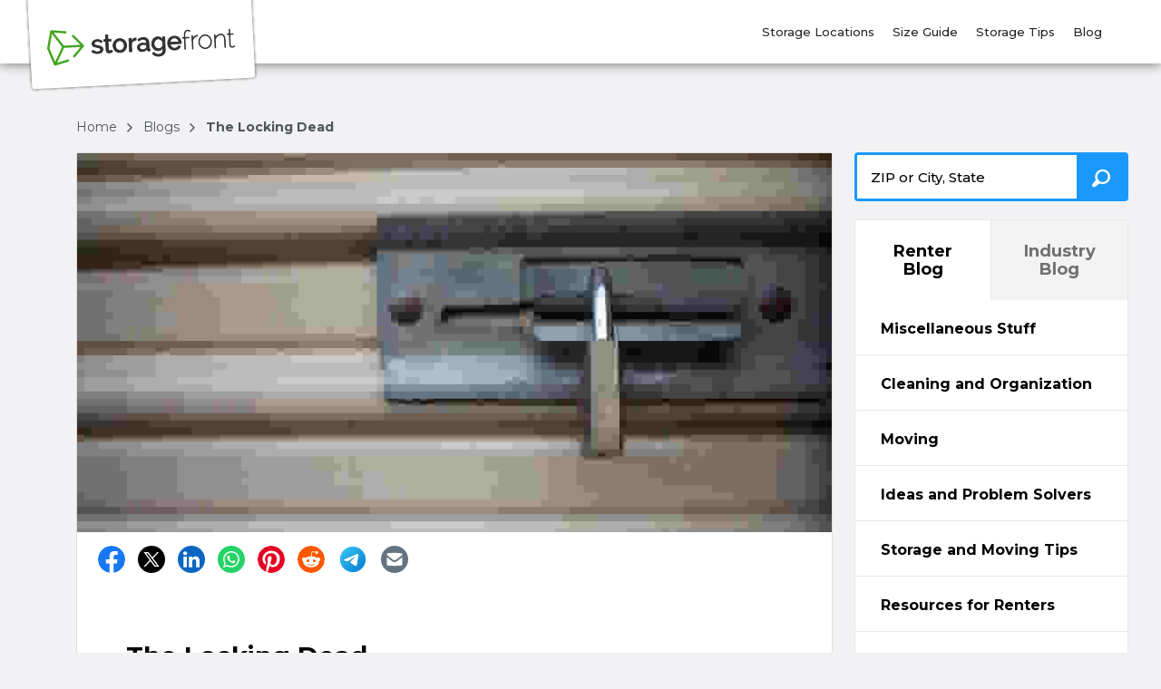

--- FILE ---
content_type: text/html; charset=utf-8
request_url: https://www.storagefront.com/blogs/the-locking-dead/
body_size: 128669
content:
<!DOCTYPE html><html data-n-head-ssr="" lang="en" data-n-head="%7B%22lang%22:%7B%22ssr%22:%22en%22%7D%7D"><head>
  <title>The Locking Dead | Storagefront</title><meta data-n-head="ssr" charset="utf-8"><meta data-n-head="ssr" http-equiv="X-UA-Compatible" content="IE=edge"><meta data-n-head="ssr" name="viewport" content="width=device-width, initial-scale=1.0"><meta data-n-head="ssr" name="sdk version" content="v1.3"><meta data-n-head="ssr" data-hid="nuxt-public-env" name="nuxt-public-env" content="{&quot;CDN_ENDPOINT&quot;:&quot;https://dr2r4w0s7b8qm.cloudfront.net&quot;}"><meta data-n-head="ssr" name="google-site-verification" content="3lMJEHyKpefTATTTaOovc5o3znABlx7z_oupVCW-WTQ"><meta data-n-head="ssr" data-hid="description" name="description" content="If you're a fan of AMC's &quot;The Walking Dead&quot; and also have concerns about how to survive in impending zombie apocalypse, StorageFront is the obvious source for answers to all your questions. Start here with our guide to picking the best stronghold possible."><meta data-n-head="ssr" data-hid="author" name="author" content="Tyler Fallon"><meta data-n-head="ssr" data-hid="robot" name="robot" content="noodp, noydir"><meta data-n-head="ssr" property="og:title" content="The Locking Dead" vmid="og:title"><meta data-n-head="ssr" property="og:description" content="If you're a fan of AMC's &quot;The Walking Dead&quot; and also have concerns about how to survive in impending zombie apocalypse, StorageFront is the obvious source for answers to all your questions. Start here with our guide to picking the best stronghold possible." vmid="og:description"><meta data-n-head="ssr" property="og:url" content="" vmid="og:url"><meta data-n-head="ssr" property="og:site_name" content="Storagefront" vmid="og:site_name"><meta data-n-head="ssr" property="og:image" content="https://d2i6hs4yervu5x.cloudfront.net/storagefront/blogs/IMG_2240.jpg" vmid="og:image"><meta data-n-head="ssr" property="twitter:title" content="The Locking Dead" vmid="twitter:title"><meta data-n-head="ssr" property="twitter:description" content="If you're a fan of AMC's &quot;The Walking Dead&quot; and also have concerns about how to survive in impending zombie apocalypse, StorageFront is the obvious source for answers to all your questions. Start here with our guide to picking the best stronghold possible." vmid="twitter:description"><meta data-n-head="ssr" property="twitter:image" content="https://d2i6hs4yervu5x.cloudfront.net/storagefront/blogs/IMG_2240.jpg" vmid="twitter:image"><meta data-n-head="ssr" property="twitter:card" content="summary_large_image" vmid="twitter:card"><link data-n-head="ssr" rel="preconnect" href="https://dr2r4w0s7b8qm.cloudfront.net" crossorigin="true"><link data-n-head="ssr" rel="preconnect" href="https://res.cloudinary.com" crossorigin="true"><link data-n-head="ssr" rel="dns-prefetch" href="https://dr2r4w0s7b8qm.cloudfront.net" crossorigin="true"><link data-n-head="ssr" rel="dns-prefetch" href="https://res.cloudinary.com" crossorigin="true"><link data-n-head="ssr" data-hid="gf-prefetch" rel="dns-prefetch" href="https://fonts.gstatic.com/"><link data-n-head="ssr" data-hid="gf-preconnect" rel="preconnect" href="https://fonts.gstatic.com/" crossorigin=""><link data-n-head="ssr" data-hid="gf-preload" rel="preload" as="style" href="https://fonts.googleapis.com/css2?family=Montserrat:wght@400;500;700&amp;display=swap"><link data-n-head="ssr" rel="shortcut icon" type="image/ico" href="https://d2i6hs4yervu5x.cloudfront.net/owners/own191936026a7343febdddd91c5a0de0a3/website/homepage/storagrfront_fav.ico"><link data-n-head="ssr" rel="canonical" href="https://www.storagefront.com/blogs/the-locking-dead/"><script data-n-head="ssr" data-hid="gf-script">(function (){var l=document.createElement('link');l.rel="stylesheet";l.href="https://fonts.googleapis.com/css2?family=Montserrat:wght@400;500;700&display=swap";document.querySelector("head").appendChild(l);})();</script><script data-n-head="ssr" data-hid="/blogs/the-locking-dead/"> function loadScript(a) {
    var b = document.getElementsByTagName("head")[0],
        c = document.createElement("script");
    c.type = "text/javascript", c.src = "https://tracker.metricool.com/resources/be.js", c.onreadystatechange = a, c.onload = a, b.appendChild(c)
}
loadScript(function() {
    beTracker.t({
        hash: "6ee7935545c4f9e0292d17982d5287b1"
    })
}); </script><script data-n-head="ssr" type="application/ld+json" id="structured-data-0">{"@context":"https://schema.org","@type":"WebSite","name":"Storagefront","url":"https://www.storagefront.com"}</script><script data-n-head="ssr" type="application/ld+json" id="structured-data-1">{"@context":"https://schema.org","@type":"Corporation","email":"info@storagefront.com","telephone":null,"additionalType":"WebSite","name":"Storagefront","url":"https://www.storagefront.com","logo":"https://d2i6hs4yervu5x.cloudfront.net/owners/ownb3519bd0d8c24c39b36ab1f01e29335e/website/homepage/svgviewer-output_3.svg","sameAs":["https://www.linkedin.com/company/storagefront","https://www.instagram.com/storagefrontcom","https://www.facebook.com/StorageFront/","https://twitter.com/storagefront"]}</script><script data-n-head="ssr" type="application/ld+json" id="structured-data-2">{"@type":"BlogPosting","@context":"https://schema.org/","mainEntityOfPage":{"@type":"WebPage","@id":"https://www.storagefront.com/blogs/the-locking-dead/"},"headline":"The Locking Dead","datePublished":"2013-10-07T09:47:00","dateModified":"2022-08-19T17:26:29.676894","publisher":{"@type":"Organization","name":"Storagefront","logo":{"@type":"ImageObject","url":"https://d2i6hs4yervu5x.cloudfront.net/owners/ownb3519bd0d8c24c39b36ab1f01e29335e/website/homepage/svgviewer-output_3.svg","width":600,"height":60}},"abstract":"If you're a fan of AMC's \"The Walking Dead\" and also have concerns about how to survive in impending zombie apocalypse, StorageFront is the obvious source for answers to all your questions. Start here with our guide to picking the best stronghold possible.","articleBody":"<span style=\"font-size: 13px;\">We’re not saying that countless hours of zombie movie marathons and watching “The Walking Dead” (webisodes like <a rel=\"nofollow\" href=\"http://walkingdead.wikia.com/wiki/The_Walking_Dead_Webisodes:_Cold_Storage\">Cold Storage</a> included) has made us into apocalypse survival experts. We’re not saying it hasn’t, either. The following graphic gives our completely professional and unbiased opinion on <a rel=\"nofollow\" href=\"http://www.storagefront.com/\">the best place</a> to wait out the rampaging undead scourge; share this to help keep your friends alive.</span>\r\n\r\n<img class=\"alignleft size-full wp-image-1762\" title=\"TheLockingDead\" src=\"https://d2i6hs4yervu5x.cloudfront.net/storagefront/blogs/TheLockingDead4.png\" alt=\"\" width=\"520\" height=\"1102\" />\r\n\r\n<a rel=\"nofollow\" href=\"http://www.amctv.com/shows/the-walking-dead\">Zombies</a> will return to a TV near you on Sunday, October 13th with the season 4 episode 1 premiere of \"The Walking Dead\" on AMC.\r\n\r\n<span style=\"font-size: 13px; font-weight: bold;\">Embed this image:</span>\r\n<textarea style=\"width: 500px; height: 100px; margin: 0; padding: 10px;\" onclick=\"select()\">&lt;div style=\"width: 520px;\"&gt;&lt;br /&gt; &lt;div&gt;&lt;a href=\"http://www.storagefront.com/therentersbent/the-locking-dead\" target=\"_blank\"&gt;&lt;img  alt=\"The Locking Dead Infographic\" src=\"http://i.imgur.com/GZIDrts.png\" width=\"520\" /&gt;&lt;/a&gt;&lt;/div&gt;&lt;br /&gt; &lt;div style=\"text-align: center; font-size: 11px; margin-right: 5px;\"&gt;Produced by &lt;a href=\"http://www.storagefront.com/\"&gt;StorageFront&lt;/a&gt;. Copyright 2013.&lt;/div&gt;&lt;br /&gt; &lt;/div&gt;</textarea>","author":{"@type":"Person","name":"Tyler Fallon","email":"tyler.fallon@storagefront.com"},"articleSection":"Graphics &amp; Cards","image":{"@type":"ImageObject","url":"https://d2i6hs4yervu5x.cloudfront.net/storagefront/blogs/IMG_2240.jpg","width":1000,"height":667}}</script><noscript data-n-head="ssr" data-hid="gf-noscript"><link rel="stylesheet" href="https://fonts.googleapis.com/css2?family=Montserrat:wght@400;500;700&display=swap"></noscript><link rel="preload" as="script" data-href="https://dr2r4w0s7b8qm.cloudfront.net/runtime.54f82b6d60b3d06408ed.js"><link rel="preload" as="script" data-href="https://dr2r4w0s7b8qm.cloudfront.net/vendor.vuelidate.c9cf4c11923305501579.js"><link rel="preload" as="script" data-href="https://dr2r4w0s7b8qm.cloudfront.net/vendor.core-js.b3977583a785ea3227c9.js"><link rel="preload" href="https://dr2r4w0s7b8qm.cloudfront.net/app.d2f09888c6a08b7678f6.css" as="style"><link rel="preload" as="script" data-href="https://dr2r4w0s7b8qm.cloudfront.net/app.7207126312972e355ce8.js"><link rel="preload" href="https://dr2r4w0s7b8qm.cloudfront.net/46.c83f71851eb80bae6ddd.css" as="style"><link rel="preload" as="script" data-href="https://dr2r4w0s7b8qm.cloudfront.net/46.f9b84ae3a1201cf01bbf.js"><link rel="preload" href="https://dr2r4w0s7b8qm.cloudfront.net/22.aff5e397b40f35b9950c.css" as="style"><link rel="preload" as="script" data-href="https://dr2r4w0s7b8qm.cloudfront.net/22.12262e8d74c4db2d1941.js"><link rel="preload" href="https://dr2r4w0s7b8qm.cloudfront.net/128.bcd044f4ae1d31fb79bc.css" as="style"><link rel="preload" as="script" data-href="https://dr2r4w0s7b8qm.cloudfront.net/128.866ae5a6a01c8f1fb1f1.js"><link rel="preload" href="https://dr2r4w0s7b8qm.cloudfront.net/SFBundle.020d88f9ef6b6f41e7eb.css" as="style"><link rel="preload" as="script" data-href="https://dr2r4w0s7b8qm.cloudfront.net/SFBundle.78c1907bbee16f7f7c0c.js"><link rel="preload" href="https://dr2r4w0s7b8qm.cloudfront.net/121.b53e77ab3cec2491490b.css" as="style"><link rel="preload" as="script" data-href="https://dr2r4w0s7b8qm.cloudfront.net/121.f03f72c98a6e6ad136f4.js"><link rel="preload" as="script" data-href="https://dr2r4w0s7b8qm.cloudfront.net/53.56fedadad76d2e7d7f4f.js"><link rel="preload" as="script" data-href="https://dr2r4w0s7b8qm.cloudfront.net/pages/_blog.41ec660c27a226fe8357.js"><link rel="preload" href="https://dr2r4w0s7b8qm.cloudfront.net/pages/blog/_slug.fa1038cbb3e23306e6f0.css" as="style"><link rel="preload" as="script" data-href="https://dr2r4w0s7b8qm.cloudfront.net/pages/blog/_slug.2b229ca62a5b4962e1d8.js"><link rel="preload" href="https://dr2r4w0s7b8qm.cloudfront.net/123.150b9be099bb28ce24c8.css" as="style"><link rel="preload" as="script" data-href="https://dr2r4w0s7b8qm.cloudfront.net/123.44764c1026b8e5af0f83.js"><link rel="preload" as="script" data-href="https://dr2r4w0s7b8qm.cloudfront.net/152.6bb764cb0544297a8743.js"><link rel="preload" href="https://dr2r4w0s7b8qm.cloudfront.net/18.49f43c0980bce7478e0c.css" as="style"><link rel="preload" as="script" data-href="https://dr2r4w0s7b8qm.cloudfront.net/18.1c35d64f59865bfae8c5.js"><link rel="preload" href="https://dr2r4w0s7b8qm.cloudfront.net/4.f8dbe70b24cf09ea196f.css" as="style"><link rel="preload" as="script" data-href="https://dr2r4w0s7b8qm.cloudfront.net/4.9968019b04ff3dfc188e.js"><link rel="preload" href="https://dr2r4w0s7b8qm.cloudfront.net/20.ecbc6e67aeff9b8033e2.css" as="style"><link rel="preload" as="script" data-href="https://dr2r4w0s7b8qm.cloudfront.net/20.bfe1224957bcb69080d3.js"><link rel="preload" as="script" data-href="https://dr2r4w0s7b8qm.cloudfront.net/9.29eabd595687905ba186.js"><link rel="stylesheet" href="https://dr2r4w0s7b8qm.cloudfront.net/app.d2f09888c6a08b7678f6.css"><link rel="stylesheet" href="https://dr2r4w0s7b8qm.cloudfront.net/46.c83f71851eb80bae6ddd.css"><link rel="stylesheet" href="https://dr2r4w0s7b8qm.cloudfront.net/22.aff5e397b40f35b9950c.css"><link rel="stylesheet" href="https://dr2r4w0s7b8qm.cloudfront.net/128.bcd044f4ae1d31fb79bc.css"><link rel="stylesheet" href="https://dr2r4w0s7b8qm.cloudfront.net/SFBundle.020d88f9ef6b6f41e7eb.css"><link rel="stylesheet" href="https://dr2r4w0s7b8qm.cloudfront.net/121.b53e77ab3cec2491490b.css"><link rel="stylesheet" href="https://dr2r4w0s7b8qm.cloudfront.net/pages/blog/_slug.fa1038cbb3e23306e6f0.css"><link rel="stylesheet" href="https://dr2r4w0s7b8qm.cloudfront.net/123.150b9be099bb28ce24c8.css"><link rel="stylesheet" href="https://dr2r4w0s7b8qm.cloudfront.net/18.49f43c0980bce7478e0c.css"><link rel="stylesheet" href="https://dr2r4w0s7b8qm.cloudfront.net/4.f8dbe70b24cf09ea196f.css"><link rel="stylesheet" href="https://dr2r4w0s7b8qm.cloudfront.net/20.ecbc6e67aeff9b8033e2.css">
</head>

<body>
  <div data-server-rendered="true" id="__nuxt"><!----><div id="__layout"><div><header id="nav-header" class="nav-header-v3 position-sticky" data-v-5392e8b3=""><!----> <div class="container justify-content-between full-width-nav" data-v-5392e8b3=""><div class="desktop-logo-img nav-brand" style="height:70px;" data-v-26dec00a="" data-v-5392e8b3=""><a href="/" title="Storagefront" aria-label="Storagefront" class="nuxt-link-active" data-v-26dec00a=""><img src="https://res.cloudinary.com/storelocal/image/fetch/q_auto,w_282/https://d2i6hs4yervu5x.cloudfront.net/owners/ownb3519bd0d8c24c39b36ab1f01e29335e/website/homepage/svgviewer-output_3.svg" alt="Storagefront logo" fetchpriority="high" class="headerLogo" data-v-26dec00a=""></a></div> <!----> <!----> <!----> <div class="menu-wrapper desktop limited-links global-style" style="display:inline-flex;align-items:center;justify-content:flex-end;height:70px;font-size:14px;margin-right:50px;" data-v-59c948c2="" data-v-5392e8b3=""><div class="menu-item" data-v-59c948c2=""><a href="/storage-units/locations/" title="Storage Locations" data-v-59c948c2="">
        Storage Locations
      </a></div> <div class="menu-item" data-v-59c948c2=""><a href="/storage-unit-size-guide/" title="Size Guide" data-v-59c948c2="">
        Size Guide
      </a></div><div class="menu-item" data-v-59c948c2=""><a href="/storagetips/company-tips/" title="Storage Tips" data-v-59c948c2="">
        Storage Tips
      </a></div><div class="menu-item" data-v-59c948c2=""><a href="/blogs/" title="Blog" class="nuxt-link-active" data-v-59c948c2="">
        Blog
      </a></div> <!----> <!----> <!----> <!----> <!----></div></div> <div style="display:none;" data-v-5392e8b3=""><section class="d-none d-md-block megamenu_wrapper nav-height" style="--base:white;--top:0;" data-v-7d401fd8="" data-v-5392e8b3=""><div class="megamenu overlay" data-v-7d401fd8=""><div class="container" data-v-7d401fd8=""><div class="search-container" data-v-7d401fd8=""><img src="[data-uri]" alt="Close mega menu" class="exit-overlay" data-v-7d401fd8=""> <div class="state-city-container" data-v-7d401fd8=""><div class="expanded-state-city-tabs" data-v-7d401fd8=""><div class="menu-header" data-v-7d401fd8=""><h2 data-v-7d401fd8="">Find storage near me</h2> <div class="col-xs-12 input-container search-container-wrapper updated" style="width:100%;" data-v-0eb3bc20="" data-v-7d401fd8=""><form class="position-relative" data-v-0eb3bc20=""><div class="input-group" data-v-0eb3bc20=""><input id="pac-input" placeholder="ZIP or City, State" title="Enter ZIP or City, State" type="text" autocomplete="off" value="" class="form-control" style="background-color:transparent;--color:white;border-color:white;--button-size:16px;--secondary-color:rgba(26, 153, 252, 0.99609375);display:;" data-v-0eb3bc20=""> <label for="pac-input" class="sr-only" data-v-0eb3bc20="">
        ZIP or City, State
      </label> <div class="input-group-append" data-v-0eb3bc20=""><button type="button" tabindex="0" id="search" aria-label="Search storage locations by City, State, ZIP" class="base-button btn ss-icon icon-ss-search" style="--box-shadow:none;--border-color:#000000;--btn-border:2px;background-color:white;--color:white;border-color:white;--button-size:16px;--secondary-color:rgba(26, 153, 252, 0.99609375);color:rgba(26, 153, 252, 0.99609375);" data-v-3c33a6d8="" data-v-0eb3bc20=""></button></div></div> <!----></form></div></div> <div class="menu-wrapper" data-v-7d401fd8=""><div class="block" style="display:none;" data-v-7d401fd8=""><div class="menu-tab-header" data-v-7d401fd8=""><span class="ss-icon icon-chevron icon-back-arrow" data-v-7d401fd8=""></span> <h2 class="m-0" data-v-7d401fd8=""></h2></div> <div class="menu-tab-content" data-v-7d401fd8=""><div data-v-d9ece8c8="" data-v-7d401fd8=""><div class="entries" data-v-d9ece8c8=""><div class="menu-space-grid" data-v-d9ece8c8=""><a href="/storage-units/british-columbia/kelowna/airport-village-self-storage-347005/" class="font-16" style="display:none;" data-v-7d401fd8="">
                      Kelowna (1)
                    </a><a href="/storage-units/british-columbia/lake-country/okanagan-secure-rv-storage-3502171/" class="font-16" style="display:none;" data-v-7d401fd8="">
                      Lake country (1)
                    </a><a href="/storage-units/british-columbia/vernon/kal-lake-storage-3501035/" class="font-16" style="display:none;" data-v-7d401fd8="">
                      Vernon (1)
                    </a><a href="/storage-units/ontario/mississauga/secure-self-storage-137062/" class="font-16" style="display:none;" data-v-7d401fd8="">
                      Mississauga (1)
                    </a><a href="/storage-units/ontario/north-york/secure-self-storage-149042/" class="font-16" style="display:none;" data-v-7d401fd8="">
                      North york (1)
                    </a><a href="/storage-units/alaska/anchorage/storio-self-storage-346012/" class="font-16" style="display:none;" data-v-7d401fd8="">
                      Anchorage (1)
                    </a><a href="/storage-units/alaska/homer/homer-storage-solution-3501344/" class="font-16" style="display:none;" data-v-7d401fd8="">
                      Homer (1)
                    </a><a href="/storage-units/alaska/wasilla/alaska-ez-storage-3501695/" class="font-16" style="display:none;" data-v-7d401fd8="">
                      Wasilla (1)
                    </a><a href="/storage-units/alabama/andalusia/bass-mini-storage-143050/" class="font-16" style="display:none;" data-v-7d401fd8="">
                      Andalusia (1)
                    </a><a href="/storage-units/alabama/anniston/panther-mini-storages-3502252/" class="font-16" style="display:none;" data-v-7d401fd8="">
                      Anniston (1)
                    </a><a href="/storage-units/alabama/birmingham/metro-mini-storage-113114/" class="font-16" style="display:none;" data-v-7d401fd8="">
                      Birmingham (1)
                    </a><a href="/storage-units/alabama/brewton/brewton-storage-3501174/" class="font-16" style="display:none;" data-v-7d401fd8="">
                      Brewton (1)
                    </a><a href="/storage-units/alabama/brundridge/" class="font-16" style="display:none;" data-v-7d401fd8="">
                      Brundridge (2)
                    </a><a href="/storage-units/alabama/chancellor/iron-storage-chancellor-3501375/" class="font-16" style="display:none;" data-v-7d401fd8="">
                      Chancellor (1)
                    </a><a href="/storage-units/alabama/dothan/circle-city-storage-3501349/" class="font-16" style="display:none;" data-v-7d401fd8="">
                      Dothan (1)
                    </a><a href="/storage-units/alabama/florence/valley-storage-3501569/" class="font-16" style="display:none;" data-v-7d401fd8="">
                      Florence (1)
                    </a><a href="/storage-units/alabama/gadsden/smart-moves-storage-gadsden-3502081/" class="font-16" style="display:none;" data-v-7d401fd8="">
                      Gadsden (1)
                    </a><a href="/storage-units/alabama/gardendale/gardendale-self-storage-78854/" class="font-16" style="display:none;" data-v-7d401fd8="">
                      Gardendale (1)
                    </a><a href="/storage-units/alabama/geneva/" class="font-16" style="display:none;" data-v-7d401fd8="">
                      Geneva (4)
                    </a><a href="/storage-units/alabama/grand-bay/" class="font-16" style="display:none;" data-v-7d401fd8="">
                      Grand Bay (2)
                    </a><a href="/storage-units/alabama/greenville/greenville-storage-392004/" class="font-16" style="display:none;" data-v-7d401fd8="">
                      Greenville (1)
                    </a><a href="/storage-units/alabama/luverne/iron-storage-luverne-3501377/" class="font-16" style="display:none;" data-v-7d401fd8="">
                      Luverne (1)
                    </a><a href="/storage-units/alabama/montgomery/" class="font-16" style="display:none;" data-v-7d401fd8="">
                      Montgomery (5)
                    </a><a href="/storage-units/alabama/odenville/beaver-creek-storage-3501894/" class="font-16" style="display:none;" data-v-7d401fd8="">
                      Odenville (1)
                    </a><a href="/storage-units/alabama/opelika/storage-world-opelika-3501043/" class="font-16" style="display:none;" data-v-7d401fd8="">
                      Opelika (1)
                    </a><a href="/storage-units/alabama/phenix-city/crawford-road-storage-3501473/" class="font-16" style="display:none;" data-v-7d401fd8="">
                      Phenix city (1)
                    </a><a href="/storage-units/alabama/pickensville/rodgersville-river-3502352/" class="font-16" style="display:none;" data-v-7d401fd8="">
                      Pickensville (1)
                    </a><a href="/storage-units/alabama/rainbow-city/smart-moves-storage-3501202/" class="font-16" style="display:none;" data-v-7d401fd8="">
                      Rainbow City (1)
                    </a><a href="/storage-units/alabama/samson/iron-storage-samson-3501378/" class="font-16" style="display:none;" data-v-7d401fd8="">
                      Samson (1)
                    </a><a href="/storage-units/alabama/slocomb/iron-storage-solcomb-3501379/" class="font-16" style="display:none;" data-v-7d401fd8="">
                      Slocomb (1)
                    </a><a href="/storage-units/alabama/troy/store-more-self-storage-3501687/" class="font-16" style="display:none;" data-v-7d401fd8="">
                      Troy (1)
                    </a><a href="/storage-units/arkansas/bismarck/homegrown-storage-bismarck-3502255/" class="font-16" style="display:none;" data-v-7d401fd8="">
                      Bismarck (1)
                    </a><a href="/storage-units/arkansas/fayetteville/" class="font-16" style="display:none;" data-v-7d401fd8="">
                      Fayetteville (2)
                    </a><a href="/storage-units/arkansas/fort-smith/country-place-storage-3501421/" class="font-16" style="display:none;" data-v-7d401fd8="">
                      Fort smith (1)
                    </a><a href="/storage-units/arkansas/harrisburg/harrisburg-self-storage-3501688/" class="font-16" style="display:none;" data-v-7d401fd8="">
                      Harrisburg (1)
                    </a><a href="/storage-units/arkansas/heber-springs/the-woods-storage-facility-3501398/" class="font-16" style="display:none;" data-v-7d401fd8="">
                      Heber springs (1)
                    </a><a href="/storage-units/arkansas/hot-springs/homegrown-storage-hot-springs-3502249/" class="font-16" style="display:none;" data-v-7d401fd8="">
                      Hot springs (1)
                    </a><a href="/storage-units/arkansas/little-rock/chenal-kanis-storage-3501175/" class="font-16" style="display:none;" data-v-7d401fd8="">
                      Little Rock (1)
                    </a><a href="/storage-units/arkansas/lowell/hunt-farms-self-storage-3501581/" class="font-16" style="display:none;" data-v-7d401fd8="">
                      Lowell (1)
                    </a><a href="/storage-units/arkansas/morrilton/morrilton-self-storage-3501434/" class="font-16" style="display:none;" data-v-7d401fd8="">
                      Morrilton (1)
                    </a><a href="/storage-units/arkansas/rogers/" class="font-16" style="display:none;" data-v-7d401fd8="">
                      Rogers (2)
                    </a><a href="/storage-units/arkansas/russellville/added-space-110146/" class="font-16" style="display:none;" data-v-7d401fd8="">
                      Russellville (1)
                    </a><a href="/storage-units/arkansas/searcy/freeway-storage-3501919/" class="font-16" style="display:none;" data-v-7d401fd8="">
                      Searcy (1)
                    </a><a href="/storage-units/arkansas/springdale/springdale-self-storage-3501676/" class="font-16" style="display:none;" data-v-7d401fd8="">
                      Springdale (1)
                    </a><a href="/storage-units/arkansas/texarkana/gregg-orr-marine-rv-storage-3501350/" class="font-16" style="display:none;" data-v-7d401fd8="">
                      Texarkana (1)
                    </a><a href="/storage-units/arkansas/van-buren/quick-rent-storage-3501065/" class="font-16" style="display:none;" data-v-7d401fd8="">
                      Van buren (1)
                    </a><a href="/storage-units/arkansas/waldron/waldron-storage-units-3502375/" class="font-16" style="display:none;" data-v-7d401fd8="">
                      Waldron (1)
                    </a><a href="/storage-units/arizona/buckeye/purely-storage-1-3502108/" class="font-16" style="display:none;" data-v-7d401fd8="">
                      Buckeye (1)
                    </a><a href="/storage-units/arizona/bullhead-city/the-friendly-place-boat-rv-storage-3502485/" class="font-16" style="display:none;" data-v-7d401fd8="">
                      Bullhead city (1)
                    </a><a href="/storage-units/arizona/chino-valley/" class="font-16" style="display:none;" data-v-7d401fd8="">
                      Chino valley (2)
                    </a><a href="/storage-units/arizona/el-mirage/el-mir-rv-and-boat-storage-3501576/" class="font-16" style="display:none;" data-v-7d401fd8="">
                      El mirage (1)
                    </a><a href="/storage-units/arizona/glendale/us-storage-centers-79767/" class="font-16" style="display:none;" data-v-7d401fd8="">
                      Glendale (1)
                    </a><a href="/storage-units/arizona/green-valley/" class="font-16" style="display:none;" data-v-7d401fd8="">
                      Green valley (2)
                    </a><a href="/storage-units/arizona/littlefield/big-ben-s-moving-and-storage-littlefield-3502183/" class="font-16" style="display:none;" data-v-7d401fd8="">
                      Littlefield (1)
                    </a><a href="/storage-units/arizona/marana/national-self-storage-dove-mountain-337016/" class="font-16" style="display:none;" data-v-7d401fd8="">
                      Marana (1)
                    </a><a href="/storage-units/arizona/mohave-valley/safe-harbor-storage-3502330/" class="font-16" style="display:none;" data-v-7d401fd8="">
                      Mohave valley (1)
                    </a><a href="/storage-units/arizona/payson/" class="font-16" style="display:none;" data-v-7d401fd8="">
                      Payson (2)
                    </a><a href="/storage-units/arizona/phoenix/" class="font-16" style="display:none;" data-v-7d401fd8="">
                      Phoenix (5)
                    </a><a href="/storage-units/arizona/prescott/big-ben-s-moving-storage-prescott-3502544/" class="font-16" style="display:none;" data-v-7d401fd8="">
                      Prescott (1)
                    </a><a href="/storage-units/arizona/prescott-valley/granite-mountain-storage-3501990/" class="font-16" style="display:none;" data-v-7d401fd8="">
                      Prescott valley (1)
                    </a><a href="/storage-units/arizona/show-low/" class="font-16" style="display:none;" data-v-7d401fd8="">
                      Show low (2)
                    </a><a href="/storage-units/arizona/sierra-vista/sierra-vista-self-storage-109066/" class="font-16" style="display:none;" data-v-7d401fd8="">
                      Sierra Vista (1)
                    </a><a href="/storage-units/arizona/surprise/storelocal-surprise-3501258/" class="font-16" style="display:none;" data-v-7d401fd8="">
                      Surprise (1)
                    </a><a href="/storage-units/arizona/tempe/elliot-kyrene-self-storage-126052/" class="font-16" style="display:none;" data-v-7d401fd8="">
                      Tempe (1)
                    </a><a href="/storage-units/arizona/tucson/" class="font-16" style="display:none;" data-v-7d401fd8="">
                      Tucson (21)
                    </a><a href="/storage-units/arizona/wellton/ourspace-wellton-382007/" class="font-16" style="display:none;" data-v-7d401fd8="">
                      Wellton (1)
                    </a><a href="/storage-units/arizona/willcox/storelocal-storage-willcox-3502509/" class="font-16" style="display:none;" data-v-7d401fd8="">
                      Willcox (1)
                    </a><a href="/storage-units/california/alameda/test-facility-3502558/" class="font-16" style="display:none;" data-v-7d401fd8="">
                      Alameda (1)
                    </a><a href="/storage-units/california/alamo/" class="font-16" style="display:none;" data-v-7d401fd8="">
                      Alamo (2)
                    </a><a href="/storage-units/california/albany/" class="font-16" style="display:none;" data-v-7d401fd8="">
                      Albany (2)
                    </a><a href="/storage-units/california/alhambra/" class="font-16" style="display:none;" data-v-7d401fd8="">
                      Alhambra (2)
                    </a><a href="/storage-units/california/alpine/" class="font-16" style="display:none;" data-v-7d401fd8="">
                      Alpine (2)
                    </a><a href="/storage-units/california/american-canyon/" class="font-16" style="display:none;" data-v-7d401fd8="">
                      American canyon (2)
                    </a><a href="/storage-units/california/anaheim/" class="font-16" style="display:none;" data-v-7d401fd8="">
                      Anaheim (3)
                    </a><a href="/storage-units/california/antioch/statewide-self-storage-80518/" class="font-16" style="display:none;" data-v-7d401fd8="">
                      Antioch (1)
                    </a><a href="/storage-units/california/arnold/heritage-self-storage-arnold-3502337/" class="font-16" style="display:none;" data-v-7d401fd8="">
                      Arnold (1)
                    </a><a href="/storage-units/california/arroyo-grande/" class="font-16" style="display:none;" data-v-7d401fd8="">
                      Arroyo grande (3)
                    </a><a href="/storage-units/california/atascadero/el-camino-self-storage-80549/" class="font-16" style="display:none;" data-v-7d401fd8="">
                      Atascadero (1)
                    </a><a href="/storage-units/california/auburn/" class="font-16" style="display:none;" data-v-7d401fd8="">
                      Auburn (2)
                    </a><a href="/storage-units/california/bakersfield/" class="font-16" style="display:none;" data-v-7d401fd8="">
                      Bakersfield (23)
                    </a><a href="/storage-units/california/beaumont/" class="font-16" style="display:none;" data-v-7d401fd8="">
                      Beaumont (2)
                    </a><a href="/storage-units/california/bell/u-store-bell-136004/" class="font-16" style="display:none;" data-v-7d401fd8="">
                      Bell (1)
                    </a><a href="/storage-units/california/bellflower/storage-outlet-bellflower-80583/" class="font-16" style="display:none;" data-v-7d401fd8="">
                      Bellflower (1)
                    </a><a href="/storage-units/california/bell-gardens/a-1-self-storage-80580/" class="font-16" style="display:none;" data-v-7d401fd8="">
                      Bell gardens (1)
                    </a><a href="/storage-units/california/belmont/a-1-self-storage-80585/" class="font-16" style="display:none;" data-v-7d401fd8="">
                      Belmont (1)
                    </a><a href="/storage-units/california/bieber/big-valley-self-storage-3501901/" class="font-16" style="display:none;" data-v-7d401fd8="">
                      Bieber (1)
                    </a><a href="/storage-units/california/big-bear/big-bear-self-storage-3502009/" class="font-16" style="display:none;" data-v-7d401fd8="">
                      Big Bear (1)
                    </a><a href="/storage-units/california/big-bear-city/golden-state-storage-big-bear-80599/" class="font-16" style="display:none;" data-v-7d401fd8="">
                      Big bear city (1)
                    </a><a href="/storage-units/california/bloomington/secure-rv-self-storage-bloomington-104315/" class="font-16" style="display:none;" data-v-7d401fd8="">
                      Bloomington (1)
                    </a><a href="/storage-units/california/brawley/staxup-storage-brawley-140011/" class="font-16" style="display:none;" data-v-7d401fd8="">
                      Brawley (1)
                    </a><a href="/storage-units/california/brea/security-public-storage-80615/" class="font-16" style="display:none;" data-v-7d401fd8="">
                      Brea (1)
                    </a><a href="/storage-units/california/brentwood/brentwood-self-storage-350016/" class="font-16" style="display:none;" data-v-7d401fd8="">
                      Brentwood (1)
                    </a><a href="/storage-units/california/calexico/" class="font-16" style="display:none;" data-v-7d401fd8="">
                      Calexico (2)
                    </a><a href="/storage-units/california/camarillo/golden-state-storage-camarillo-80648/" class="font-16" style="display:none;" data-v-7d401fd8="">
                      Camarillo (1)
                    </a><a href="/storage-units/california/cameron-park/air-park-self-storage-3501871/" class="font-16" style="display:none;" data-v-7d401fd8="">
                      Cameron park (1)
                    </a><a href="/storage-units/california/carmel/storagepro-self-storage-of-carmel-138340/" class="font-16" style="display:none;" data-v-7d401fd8="">
                      Carmel (1)
                    </a><a href="/storage-units/california/carson/the-storage-company-80683/" class="font-16" style="display:none;" data-v-7d401fd8="">
                      Carson (1)
                    </a><a href="/storage-units/california/castro-valley/" class="font-16" style="display:none;" data-v-7d401fd8="">
                      Castro valley (3)
                    </a><a href="/storage-units/california/catalina/hummingbird-iota-self-storage-3502096/" class="font-16" style="display:none;" data-v-7d401fd8="">
                      Catalina (1)
                    </a><a href="/storage-units/california/ceres/" class="font-16" style="display:none;" data-v-7d401fd8="">
                      Ceres (3)
                    </a><a href="/storage-units/california/cerritos/us-storage-centers-113018/" class="font-16" style="display:none;" data-v-7d401fd8="">
                      Cerritos (1)
                    </a><a href="/storage-units/california/chatsworth/us-storage-centers-80711/" class="font-16" style="display:none;" data-v-7d401fd8="">
                      Chatsworth (1)
                    </a><a href="/storage-units/california/chico/" class="font-16" style="display:none;" data-v-7d401fd8="">
                      Chico (2)
                    </a><a href="/storage-units/california/chino/storage-outlet-chino-107226/" class="font-16" style="display:none;" data-v-7d401fd8="">
                      Chino (1)
                    </a><a href="/storage-units/california/chula-vista/" class="font-16" style="display:none;" data-v-7d401fd8="">
                      Chula vista (4)
                    </a><a href="/storage-units/california/citrus-heights/auburn-blvd-mini-stor-80738/" class="font-16" style="display:none;" data-v-7d401fd8="">
                      Citrus heights (1)
                    </a><a href="/storage-units/california/city-of-industry/" class="font-16" style="display:none;" data-v-7d401fd8="">
                      City of industry (2)
                    </a><a href="/storage-units/california/clearlake/clearlake-self-storage-3501843/" class="font-16" style="display:none;" data-v-7d401fd8="">
                      Clearlake (1)
                    </a><a href="/storage-units/california/cloverdale/empire-mini-storage-cloverdale-372006/" class="font-16" style="display:none;" data-v-7d401fd8="">
                      Cloverdale (1)
                    </a><a href="/storage-units/california/clovis/" class="font-16" style="display:none;" data-v-7d401fd8="">
                      Clovis (10)
                    </a><a href="/storage-units/california/colfax/sierra-self-storage-150025/" class="font-16" style="display:none;" data-v-7d401fd8="">
                      Colfax (1)
                    </a><a href="/storage-units/california/concord/" class="font-16" style="display:none;" data-v-7d401fd8="">
                      Concord (2)
                    </a><a href="/storage-units/california/copperopolis/arcos-storage-copperopolis-3501691/" class="font-16" style="display:none;" data-v-7d401fd8="">
                      Copperopolis (1)
                    </a><a href="/storage-units/california/corona/" class="font-16" style="display:none;" data-v-7d401fd8="">
                      Corona (2)
                    </a><a href="/storage-units/california/corte-madera/corte-madera-mini-storage-370008/" class="font-16" style="display:none;" data-v-7d401fd8="">
                      Corte madera (1)
                    </a><a href="/storage-units/california/cotati/redwood-self-storage-292001/" class="font-16" style="display:none;" data-v-7d401fd8="">
                      Cotati (1)
                    </a><a href="/storage-units/california/cypress/" class="font-16" style="display:none;" data-v-7d401fd8="">
                      Cypress (2)
                    </a><a href="/storage-units/california/daly-city/" class="font-16" style="display:none;" data-v-7d401fd8="">
                      Daly city (2)
                    </a><a href="/storage-units/california/dana-point/dana-point-rv-boat-storage-377009/" class="font-16" style="display:none;" data-v-7d401fd8="">
                      Dana point (1)
                    </a><a href="/storage-units/california/danville/danville-self-storage-373010/" class="font-16" style="display:none;" data-v-7d401fd8="">
                      Danville (1)
                    </a><a href="/storage-units/california/delano/storage-solution-1st-avenue-80867/" class="font-16" style="display:none;" data-v-7d401fd8="">
                      Delano (1)
                    </a><a href="/storage-units/california/delhi/delhi-3501623/" class="font-16" style="display:none;" data-v-7d401fd8="">
                      Delhi (1)
                    </a><a href="/storage-units/california/desert-hot-springs/desert-self-storage-80872/" class="font-16" style="display:none;" data-v-7d401fd8="">
                      Desert hot springs (1)
                    </a><a href="/storage-units/california/dublin/" class="font-16" style="display:none;" data-v-7d401fd8="">
                      Dublin (2)
                    </a><a href="/storage-units/california/el-cajon/" class="font-16" style="display:none;" data-v-7d401fd8="">
                      El cajon (5)
                    </a><a href="/storage-units/california/el-centro/" class="font-16" style="display:none;" data-v-7d401fd8="">
                      El centro (4)
                    </a><a href="/storage-units/california/el-dorado-hills/edh-storage-3501447/" class="font-16" style="display:none;" data-v-7d401fd8="">
                      El dorado hills (1)
                    </a><a href="/storage-units/california/elk-grove/laguna-self-storage-3502515/" class="font-16" style="display:none;" data-v-7d401fd8="">
                      Elk grove (1)
                    </a><a href="/storage-units/california/el-monte/a-1-self-storage-80916/" class="font-16" style="display:none;" data-v-7d401fd8="">
                      El monte (1)
                    </a><a href="/storage-units/california/el-sobrante/security-public-storage-80924/" class="font-16" style="display:none;" data-v-7d401fd8="">
                      El sobrante (1)
                    </a><a href="/storage-units/california/emeryville/city-storage-and-city-cellars-314002/" class="font-16" style="display:none;" data-v-7d401fd8="">
                      Emeryville (1)
                    </a><a href="/storage-units/california/escondido/" class="font-16" style="display:none;" data-v-7d401fd8="">
                      Escondido (4)
                    </a><a href="/storage-units/california/fairfield/" class="font-16" style="display:none;" data-v-7d401fd8="">
                      Fairfield (8)
                    </a><a href="/storage-units/california/folsom/clock-tower-self-storage-80990/" class="font-16" style="display:none;" data-v-7d401fd8="">
                      Folsom (1)
                    </a><a href="/storage-units/california/fontana/" class="font-16" style="display:none;" data-v-7d401fd8="">
                      Fontana (3)
                    </a><a href="/storage-units/california/forestville/empire-mini-storage-81017/" class="font-16" style="display:none;" data-v-7d401fd8="">
                      Forestville (1)
                    </a><a href="/storage-units/california/fountain-valley/a-1-self-storage-300000/" class="font-16" style="display:none;" data-v-7d401fd8="">
                      Fountain valley (1)
                    </a><a href="/storage-units/california/fremont/allsafe-self-storage-fremont-3501044/" class="font-16" style="display:none;" data-v-7d401fd8="">
                      Fremont (1)
                    </a><a href="/storage-units/california/fresno/" class="font-16" style="display:none;" data-v-7d401fd8="">
                      Fresno (27)
                    </a><a href="/storage-units/california/fullerton/" class="font-16" style="display:none;" data-v-7d401fd8="">
                      Fullerton (2)
                    </a><a href="/storage-units/california/galt/" class="font-16" style="display:none;" data-v-7d401fd8="">
                      Galt (2)
                    </a><a href="/storage-units/california/gardena/" class="font-16" style="display:none;" data-v-7d401fd8="">
                      Gardena (3)
                    </a><a href="/storage-units/california/gilroy/gilroy-self-storage-3502519/" class="font-16" style="display:none;" data-v-7d401fd8="">
                      Gilroy (1)
                    </a><a href="/storage-units/california/glendale/a-1-self-storage-81077/" class="font-16" style="display:none;" data-v-7d401fd8="">
                      Glendale (1)
                    </a><a href="/storage-units/california/glendora/security-public-storage-81084/" class="font-16" style="display:none;" data-v-7d401fd8="">
                      Glendora (1)
                    </a><a href="/storage-units/california/gold-river/superior-self-storage-81086/" class="font-16" style="display:none;" data-v-7d401fd8="">
                      Gold river (1)
                    </a><a href="/storage-units/california/grass-valley/" class="font-16" style="display:none;" data-v-7d401fd8="">
                      Grass valley (3)
                    </a><a href="/storage-units/california/grover-beach/" class="font-16" style="display:none;" data-v-7d401fd8="">
                      Grover beach (2)
                    </a><a href="/storage-units/california/half-moon-bay/storage-corner-half-moon-bay-3502360/" class="font-16" style="display:none;" data-v-7d401fd8="">
                      Half moon bay (1)
                    </a><a href="/storage-units/california/hanford/" class="font-16" style="display:none;" data-v-7d401fd8="">
                      Hanford (4)
                    </a><a href="/storage-units/california/harbor-city/us-storage-centers-129004/" class="font-16" style="display:none;" data-v-7d401fd8="">
                      Harbor city (1)
                    </a><a href="/storage-units/california/hawthorne/us-storage-centers-81127/" class="font-16" style="display:none;" data-v-7d401fd8="">
                      Hawthorne (1)
                    </a><a href="/storage-units/california/hayward/" class="font-16" style="display:none;" data-v-7d401fd8="">
                      Hayward (6)
                    </a><a href="/storage-units/california/healdsburg/" class="font-16" style="display:none;" data-v-7d401fd8="">
                      Healdsburg (2)
                    </a><a href="/storage-units/california/hemet/all-star-super-storage-hemet-81145/" class="font-16" style="display:none;" data-v-7d401fd8="">
                      Hemet (1)
                    </a><a href="/storage-units/california/hercules/storelocal-hercules-383010/" class="font-16" style="display:none;" data-v-7d401fd8="">
                      Hercules (1)
                    </a><a href="/storage-units/california/hesperia/hesperia-self-storage-3502554/" class="font-16" style="display:none;" data-v-7d401fd8="">
                      Hesperia (1)
                    </a><a href="/storage-units/california/highland/" class="font-16" style="display:none;" data-v-7d401fd8="">
                      Highland (2)
                    </a><a href="/storage-units/california/hollister/" class="font-16" style="display:none;" data-v-7d401fd8="">
                      Hollister (2)
                    </a><a href="/storage-units/california/homeland/staxup-storage-homeland-140012/" class="font-16" style="display:none;" data-v-7d401fd8="">
                      Homeland (1)
                    </a><a href="/storage-units/california/huntington-beach/" class="font-16" style="display:none;" data-v-7d401fd8="">
                      Huntington Beach (3)
                    </a><a href="/storage-units/california/inglewood/" class="font-16" style="display:none;" data-v-7d401fd8="">
                      Inglewood (2)
                    </a><a href="/storage-units/california/irvine/" class="font-16" style="display:none;" data-v-7d401fd8="">
                      Irvine (12)
                    </a><a href="/storage-units/california/irwindale/us-storage-centers-81228/" class="font-16" style="display:none;" data-v-7d401fd8="">
                      Irwindale (1)
                    </a><a href="/storage-units/california/jackson/" class="font-16" style="display:none;" data-v-7d401fd8="">
                      Jackson (2)
                    </a><a href="/storage-units/california/jamestown/jamestown-self-storage-3501186/" class="font-16" style="display:none;" data-v-7d401fd8="">
                      Jamestown (1)
                    </a><a href="/storage-units/california/joshua-tree/joshua-tree-self-storage-3501895/" class="font-16" style="display:none;" data-v-7d401fd8="">
                      Joshua tree (1)
                    </a><a href="/storage-units/california/kingsburg/storage-direct-kingsburg-302031/" class="font-16" style="display:none;" data-v-7d401fd8="">
                      Kingsburg (1)
                    </a><a href="/storage-units/california/la-crescenta/us-storage-centers-112358/" class="font-16" style="display:none;" data-v-7d401fd8="">
                      La crescenta (1)
                    </a><a href="/storage-units/california/laguna/onity-self-storage-3501583/" class="font-16" style="display:none;" data-v-7d401fd8="">
                      Laguna (1)
                    </a><a href="/storage-units/california/laguna-beach/laguna-self-storage-340009/" class="font-16" style="display:none;" data-v-7d401fd8="">
                      Laguna Beach (1)
                    </a><a href="/storage-units/california/laguna-hills/us-storage-centers-laguna-hills-81270/" class="font-16" style="display:none;" data-v-7d401fd8="">
                      Laguna hills (1)
                    </a><a href="/storage-units/california/laguna-niguel/us-storage-centers-81272/" class="font-16" style="display:none;" data-v-7d401fd8="">
                      Laguna niguel (1)
                    </a><a href="/storage-units/california/la-habra/" class="font-16" style="display:none;" data-v-7d401fd8="">
                      La habra (2)
                    </a><a href="/storage-units/california/lake-elsinore/grand-avenue-storage-81275/" class="font-16" style="display:none;" data-v-7d401fd8="">
                      Lake elsinore (1)
                    </a><a href="/storage-units/california/lake-forest/" class="font-16" style="display:none;" data-v-7d401fd8="">
                      Lake forest (3)
                    </a><a href="/storage-units/california/lakehead/superior-boat-rv-storage-313059/" class="font-16" style="display:none;" data-v-7d401fd8="">
                      Lakehead (1)
                    </a><a href="/storage-units/california/lakeport/aaa-boat-mini-storage-3501846/" class="font-16" style="display:none;" data-v-7d401fd8="">
                      Lakeport (1)
                    </a><a href="/storage-units/california/lakeside/" class="font-16" style="display:none;" data-v-7d401fd8="">
                      Lakeside (4)
                    </a><a href="/storage-units/california/la-mesa/" class="font-16" style="display:none;" data-v-7d401fd8="">
                      La mesa (3)
                    </a><a href="/storage-units/california/lancaster/storage-solution-lancaster-81309/" class="font-16" style="display:none;" data-v-7d401fd8="">
                      Lancaster (1)
                    </a><a href="/storage-units/california/lathrop/storagepro-self-storage-of-lathrop-81323/" class="font-16" style="display:none;" data-v-7d401fd8="">
                      Lathrop (1)
                    </a><a href="/storage-units/california/lemoore/lemoore-mini-storage-81329/" class="font-16" style="display:none;" data-v-7d401fd8="">
                      Lemoore (1)
                    </a><a href="/storage-units/california/lincoln/" class="font-16" style="display:none;" data-v-7d401fd8="">
                      Lincoln (2)
                    </a><a href="/storage-units/california/livermore/" class="font-16" style="display:none;" data-v-7d401fd8="">
                      Livermore (4)
                    </a><a href="/storage-units/california/lodi/" class="font-16" style="display:none;" data-v-7d401fd8="">
                      Lodi (2)
                    </a><a href="/storage-units/california/lompoc/crokers-lockers-self-storage-lompoc-410001/" class="font-16" style="display:none;" data-v-7d401fd8="">
                      Lompoc (1)
                    </a><a href="/storage-units/california/long-beach/us-storage-centers-81391/" class="font-16" style="display:none;" data-v-7d401fd8="">
                      Long beach (1)
                    </a><a href="/storage-units/california/loomis/loomis-self-storage-3502381/" class="font-16" style="display:none;" data-v-7d401fd8="">
                      Loomis (1)
                    </a><a href="/storage-units/california/los-angeles/" class="font-16" style="display:none;" data-v-7d401fd8="">
                      Los Angeles (5)
                    </a><a href="/storage-units/california/los-banos/crockers-lockers-380000/" class="font-16" style="display:none;" data-v-7d401fd8="">
                      Los banos (1)
                    </a><a href="/storage-units/california/los-osos/superstorage-santa-ynez-3502201/" class="font-16" style="display:none;" data-v-7d401fd8="">
                      Los Osos (1)
                    </a><a href="/storage-units/california/lower-lake/lower-lake-storage-3502453/" class="font-16" style="display:none;" data-v-7d401fd8="">
                      Lower Lake (1)
                    </a><a href="/storage-units/california/lucerne-valley/lucerne-valley-self-storage-3501922/" class="font-16" style="display:none;" data-v-7d401fd8="">
                      Lucerne valley (1)
                    </a><a href="/storage-units/california/madera/" class="font-16" style="display:none;" data-v-7d401fd8="">
                      Madera (2)
                    </a><a href="/storage-units/california/mammoth-lakes/mountain-24-hour-storage-383013/" class="font-16" style="display:none;" data-v-7d401fd8="">
                      Mammoth lakes (1)
                    </a><a href="/storage-units/california/manteca/" class="font-16" style="display:none;" data-v-7d401fd8="">
                      Manteca (5)
                    </a><a href="/storage-units/california/marina/" class="font-16" style="display:none;" data-v-7d401fd8="">
                      Marina (3)
                    </a><a href="/storage-units/california/martinez/security-public-storage-81436/" class="font-16" style="display:none;" data-v-7d401fd8="">
                      Martinez (1)
                    </a><a href="/storage-units/california/mcclellan-park/" class="font-16" style="display:none;" data-v-7d401fd8="">
                      McClellan Park (2)
                    </a><a href="/storage-units/california/mckinleyville/mad-river-storage-center-3502523/" class="font-16" style="display:none;" data-v-7d401fd8="">
                      Mckinleyville (1)
                    </a><a href="/storage-units/california/menifee/" class="font-16" style="display:none;" data-v-7d401fd8="">
                      Menifee (2)
                    </a><a href="/storage-units/california/menlo-park/menlo-atherton-storage-3502157/" class="font-16" style="display:none;" data-v-7d401fd8="">
                      Menlo park (1)
                    </a><a href="/storage-units/california/merced/derrels-mini-storage-inc-110679/" class="font-16" style="display:none;" data-v-7d401fd8="">
                      Merced (1)
                    </a><a href="/storage-units/california/middletown/vintage-court-mini-storage-3501845/" class="font-16" style="display:none;" data-v-7d401fd8="">
                      Middletown (1)
                    </a><a href="/storage-units/california/mira-loma/inland-empire-storage-solutions-344003/" class="font-16" style="display:none;" data-v-7d401fd8="">
                      Mira loma (1)
                    </a><a href="/storage-units/california/mission-hills/us-storage-centers-81470/" class="font-16" style="display:none;" data-v-7d401fd8="">
                      Mission hills (1)
                    </a><a href="/storage-units/california/modesto/" class="font-16" style="display:none;" data-v-7d401fd8="">
                      Modesto (6)
                    </a><a href="/storage-units/california/montrose/us-storage-centers-81512/" class="font-16" style="display:none;" data-v-7d401fd8="">
                      Montrose (1)
                    </a><a href="/storage-units/california/moorpark/a-to-z-self-storage-347010/" class="font-16" style="display:none;" data-v-7d401fd8="">
                      Moorpark (1)
                    </a><a href="/storage-units/california/moreno-valley/" class="font-16" style="display:none;" data-v-7d401fd8="">
                      Moreno valley (3)
                    </a><a href="/storage-units/california/morgan-hill/butterfield-self-storage-3502524/" class="font-16" style="display:none;" data-v-7d401fd8="">
                      Morgan hill (1)
                    </a><a href="/storage-units/california/morro-bay/" class="font-16" style="display:none;" data-v-7d401fd8="">
                      Morro bay (2)
                    </a><a href="/storage-units/california/murrieta/" class="font-16" style="display:none;" data-v-7d401fd8="">
                      Murrieta (2)
                    </a><a href="/storage-units/california/napa/" class="font-16" style="display:none;" data-v-7d401fd8="">
                      Napa (4)
                    </a><a href="/storage-units/california/national-city/" class="font-16" style="display:none;" data-v-7d401fd8="">
                      National city (2)
                    </a><a href="/storage-units/california/needles/" class="font-16" style="display:none;" data-v-7d401fd8="">
                      Needles (2)
                    </a><a href="/storage-units/california/newbury-park/hollywood-storage-center-81585/" class="font-16" style="display:none;" data-v-7d401fd8="">
                      Newbury park (1)
                    </a><a href="/storage-units/california/newhall/newhall-valencia-mini-storage-81590/" class="font-16" style="display:none;" data-v-7d401fd8="">
                      Newhall (1)
                    </a><a href="/storage-units/california/newport-beach/" class="font-16" style="display:none;" data-v-7d401fd8="">
                      Newport beach (6)
                    </a><a href="/storage-units/california/nipomo/fort-locks-self-storage-81595/" class="font-16" style="display:none;" data-v-7d401fd8="">
                      Nipomo (1)
                    </a><a href="/storage-units/california/north-highlands/" class="font-16" style="display:none;" data-v-7d401fd8="">
                      North highlands (2)
                    </a><a href="/storage-units/california/north-hills/" class="font-16" style="display:none;" data-v-7d401fd8="">
                      North hills (2)
                    </a><a href="/storage-units/california/north-hollywood/" class="font-16" style="display:none;" data-v-7d401fd8="">
                      North hollywood (2)
                    </a><a href="/storage-units/california/north-las-vegas/crown-self-storage-3501515/" class="font-16" style="display:none;" data-v-7d401fd8="">
                      North Las Vegas (1)
                    </a><a href="/storage-units/california/northridge/golden-state-storage-northridge-81630/" class="font-16" style="display:none;" data-v-7d401fd8="">
                      Northridge (1)
                    </a><a href="/storage-units/california/norwalk/" class="font-16" style="display:none;" data-v-7d401fd8="">
                      Norwalk (2)
                    </a><a href="/storage-units/california/novato/" class="font-16" style="display:none;" data-v-7d401fd8="">
                      Novato (2)
                    </a><a href="/storage-units/california/oakdale/" class="font-16" style="display:none;" data-v-7d401fd8="">
                      Oakdale (3)
                    </a><a href="/storage-units/california/oakland/" class="font-16" style="display:none;" data-v-7d401fd8="">
                      Oakland (6)
                    </a><a href="/storage-units/california/oakley/" class="font-16" style="display:none;" data-v-7d401fd8="">
                      Oakley (2)
                    </a><a href="/storage-units/california/oceano/superstorage-oceano-3502191/" class="font-16" style="display:none;" data-v-7d401fd8="">
                      Oceano (1)
                    </a><a href="/storage-units/california/oceanside/" class="font-16" style="display:none;" data-v-7d401fd8="">
                      Oceanside (6)
                    </a><a href="/storage-units/california/ojai/bryant-circle-mini-storage-81685/" class="font-16" style="display:none;" data-v-7d401fd8="">
                      Ojai (1)
                    </a><a href="/storage-units/california/orange/us-storage-centers-81707/" class="font-16" style="display:none;" data-v-7d401fd8="">
                      Orange (1)
                    </a><a href="/storage-units/california/orland/american-national-mini-storage-81713/" class="font-16" style="display:none;" data-v-7d401fd8="">
                      Orland (1)
                    </a><a href="/storage-units/california/oroville/security-1st-self-storage-3501184/" class="font-16" style="display:none;" data-v-7d401fd8="">
                      Oroville (1)
                    </a><a href="/storage-units/california/oxnard/" class="font-16" style="display:none;" data-v-7d401fd8="">
                      Oxnard (2)
                    </a><a href="/storage-units/california/pacifica/" class="font-16" style="display:none;" data-v-7d401fd8="">
                      Pacifica (2)
                    </a><a href="/storage-units/california/palm-desert/security-public-storage-81760/" class="font-16" style="display:none;" data-v-7d401fd8="">
                      Palm desert (1)
                    </a><a href="/storage-units/california/palm-springs/great-american-self-storage-gene-autry-3501042/" class="font-16" style="display:none;" data-v-7d401fd8="">
                      Palm springs (1)
                    </a><a href="/storage-units/california/paramount/a-1-self-storage-103551/" class="font-16" style="display:none;" data-v-7d401fd8="">
                      Paramount (1)
                    </a><a href="/storage-units/california/paso-robles/" class="font-16" style="display:none;" data-v-7d401fd8="">
                      Paso robles (6)
                    </a><a href="/storage-units/california/penngrove/penngrove-station-mini-storage-363003/" class="font-16" style="display:none;" data-v-7d401fd8="">
                      Penngrove (1)
                    </a><a href="/storage-units/california/perris/" class="font-16" style="display:none;" data-v-7d401fd8="">
                      Perris (2)
                    </a><a href="/storage-units/california/petaluma/loc-n-stor-352005/" class="font-16" style="display:none;" data-v-7d401fd8="">
                      Petaluma (1)
                    </a><a href="/storage-units/california/pinole/security-public-storage-81848/" class="font-16" style="display:none;" data-v-7d401fd8="">
                      Pinole (1)
                    </a><a href="/storage-units/california/pioneer/pioneer-3501620/" class="font-16" style="display:none;" data-v-7d401fd8="">
                      Pioneer (1)
                    </a><a href="/storage-units/california/pittsburg/" class="font-16" style="display:none;" data-v-7d401fd8="">
                      Pittsburg (2)
                    </a><a href="/storage-units/california/placentia/lock-and-leave-storage-centers-placentia-3502167/" class="font-16" style="display:none;" data-v-7d401fd8="">
                      Placentia (1)
                    </a><a href="/storage-units/california/placerville/missouri-flats-storage-depot-3501870/" class="font-16" style="display:none;" data-v-7d401fd8="">
                      Placerville (1)
                    </a><a href="/storage-units/california/plumas-lake/plumas-lake-self-storage-119512/" class="font-16" style="display:none;" data-v-7d401fd8="">
                      Plumas lake (1)
                    </a><a href="/storage-units/california/pomona/storage-outlet-pomona-81887/" class="font-16" style="display:none;" data-v-7d401fd8="">
                      Pomona (1)
                    </a><a href="/storage-units/california/port-hueneme/channel-islands-self-storage-81890/" class="font-16" style="display:none;" data-v-7d401fd8="">
                      Port hueneme (1)
                    </a><a href="/storage-units/california/poway/a-1-poway-3501083/" class="font-16" style="display:none;" data-v-7d401fd8="">
                      Poway (1)
                    </a><a href="/storage-units/california/prunedale/vierra-canyon-self-storage-3502513/" class="font-16" style="display:none;" data-v-7d401fd8="">
                      Prunedale (1)
                    </a><a href="/storage-units/california/ramona/ramona-self-storage-81914/" class="font-16" style="display:none;" data-v-7d401fd8="">
                      Ramona (1)
                    </a><a href="/storage-units/california/rancho-cordova/" class="font-16" style="display:none;" data-v-7d401fd8="">
                      Rancho cordova (3)
                    </a><a href="/storage-units/california/redding/" class="font-16" style="display:none;" data-v-7d401fd8="">
                      Redding (3)
                    </a><a href="/storage-units/california/redlands/secure-storage-redlands-81947/" class="font-16" style="display:none;" data-v-7d401fd8="">
                      Redlands (1)
                    </a><a href="/storage-units/california/redondo-beach/us-storage-centers-104935/" class="font-16" style="display:none;" data-v-7d401fd8="">
                      Redondo beach (1)
                    </a><a href="/storage-units/california/redwood-city/" class="font-16" style="display:none;" data-v-7d401fd8="">
                      Redwood city (3)
                    </a><a href="/storage-units/california/reedley/heritage-self-storage-reedley-3502336/" class="font-16" style="display:none;" data-v-7d401fd8="">
                      Reedley (1)
                    </a><a href="/storage-units/california/richmond/" class="font-16" style="display:none;" data-v-7d401fd8="">
                      Richmond (3)
                    </a><a href="/storage-units/california/rio-linda/" class="font-16" style="display:none;" data-v-7d401fd8="">
                      Rio linda (2)
                    </a><a href="/storage-units/california/riverbank/security-public-storage-82009/" class="font-16" style="display:none;" data-v-7d401fd8="">
                      Riverbank (1)
                    </a><a href="/storage-units/california/rocklin/" class="font-16" style="display:none;" data-v-7d401fd8="">
                      Rocklin (2)
                    </a><a href="/storage-units/california/rohnert-park/expressway-self-storage-inc-387000/" class="font-16" style="display:none;" data-v-7d401fd8="">
                      Rohnert park (1)
                    </a><a href="/storage-units/california/roseville/" class="font-16" style="display:none;" data-v-7d401fd8="">
                      Roseville (5)
                    </a><a href="/storage-units/california/sacramento/" class="font-16" style="display:none;" data-v-7d401fd8="">
                      Sacramento (11)
                    </a><a href="/storage-units/california/sacramento-county/property-one-3502486/" class="font-16" style="display:none;" data-v-7d401fd8="">
                      Sacramento County (1)
                    </a><a href="/storage-units/california/salida/storelocal-storage-salida-3501680/" class="font-16" style="display:none;" data-v-7d401fd8="">
                      Salida (1)
                    </a><a href="/storage-units/california/salinas/" class="font-16" style="display:none;" data-v-7d401fd8="">
                      Salinas (4)
                    </a><a href="/storage-units/california/san-anselmo/" class="font-16" style="display:none;" data-v-7d401fd8="">
                      San anselmo (2)
                    </a><a href="/storage-units/california/san-bernardino/" class="font-16" style="display:none;" data-v-7d401fd8="">
                      San Bernardino (2)
                    </a><a href="/storage-units/california/san-bruno/san-bruno-3501621/" class="font-16" style="display:none;" data-v-7d401fd8="">
                      San bruno (1)
                    </a><a href="/storage-units/california/sand-city/coastal-storage-313060/" class="font-16" style="display:none;" data-v-7d401fd8="">
                      Sand City (1)
                    </a><a href="/storage-units/california/san-diego/" class="font-16" style="display:none;" data-v-7d401fd8="">
                      San Diego (13)
                    </a><a href="/storage-units/california/san-dimas/san-dimas-lock-up-self-storage-82088/" class="font-16" style="display:none;" data-v-7d401fd8="">
                      San dimas (1)
                    </a><a href="/storage-units/california/san-francisco/" class="font-16" style="display:none;" data-v-7d401fd8="">
                      San Francisco (5)
                    </a><a href="/storage-units/california/san-jose/" class="font-16" style="display:none;" data-v-7d401fd8="">
                      San Jose (15)
                    </a><a href="/storage-units/california/san-juan-capistrano/a-1-self-storage-272010/" class="font-16" style="display:none;" data-v-7d401fd8="">
                      San juan capistrano (1)
                    </a><a href="/storage-units/california/san-leandro/" class="font-16" style="display:none;" data-v-7d401fd8="">
                      San leandro (2)
                    </a><a href="/storage-units/california/san-luis-obispo/derrels-mini-storage-inc-82139/" class="font-16" style="display:none;" data-v-7d401fd8="">
                      San luis obispo (1)
                    </a><a href="/storage-units/california/san-marcos/staxup-storage-san-marcos-82151/" class="font-16" style="display:none;" data-v-7d401fd8="">
                      San marcos (1)
                    </a><a href="/storage-units/california/san-mateo/security-public-storage-82165/" class="font-16" style="display:none;" data-v-7d401fd8="">
                      San mateo (1)
                    </a><a href="/storage-units/california/san-pablo/security-public-storage-103676/" class="font-16" style="display:none;" data-v-7d401fd8="">
                      San pablo (1)
                    </a><a href="/storage-units/california/san-rafael/stow-a-way-self-storage-354009/" class="font-16" style="display:none;" data-v-7d401fd8="">
                      San rafael (1)
                    </a><a href="/storage-units/california/san-ramon/security-public-storage-82188/" class="font-16" style="display:none;" data-v-7d401fd8="">
                      San ramon (1)
                    </a><a href="/storage-units/california/santa-ana/a-1-self-storage-82196/" class="font-16" style="display:none;" data-v-7d401fd8="">
                      Santa Ana (1)
                    </a><a href="/storage-units/california/santa-clarita/" class="font-16" style="display:none;" data-v-7d401fd8="">
                      Santa clarita (3)
                    </a><a href="/storage-units/california/santa-cruz/pacific-coast-self-storage-3501182/" class="font-16" style="display:none;" data-v-7d401fd8="">
                      Santa cruz (1)
                    </a><a href="/storage-units/california/santa-fe-springs/" class="font-16" style="display:none;" data-v-7d401fd8="">
                      Santa fe springs (2)
                    </a><a href="/storage-units/california/santa-maria/" class="font-16" style="display:none;" data-v-7d401fd8="">
                      Santa maria (6)
                    </a><a href="/storage-units/california/santa-rosa/" class="font-16" style="display:none;" data-v-7d401fd8="">
                      Santa Rosa (6)
                    </a><a href="/storage-units/california/san-ysidro/staxup-storage-san-ysidro-82190/" class="font-16" style="display:none;" data-v-7d401fd8="">
                      San ysidro (1)
                    </a><a href="/storage-units/california/shafter/derrels-mini-storage-385002/" class="font-16" style="display:none;" data-v-7d401fd8="">
                      Shafter (1)
                    </a><a href="/storage-units/california/simi-valley/" class="font-16" style="display:none;" data-v-7d401fd8="">
                      Simi valley (2)
                    </a><a href="/storage-units/california/sonora/heritage-rv-boat-self-storage-3502338/" class="font-16" style="display:none;" data-v-7d401fd8="">
                      Sonora (1)
                    </a><a href="/storage-units/california/south-el-monte/storage-outlet-el-monte-82360/" class="font-16" style="display:none;" data-v-7d401fd8="">
                      South el monte (1)
                    </a><a href="/storage-units/california/south-gate/" class="font-16" style="display:none;" data-v-7d401fd8="">
                      South gate (2)
                    </a><a href="/storage-units/california/south-lake-tahoe/" class="font-16" style="display:none;" data-v-7d401fd8="">
                      South lake tahoe (2)
                    </a><a href="/storage-units/california/south-san-francisco/south-san-francisco-3501625/" class="font-16" style="display:none;" data-v-7d401fd8="">
                      South san francisco (1)
                    </a><a href="/storage-units/california/stanton/us-storage-centers-82388/" class="font-16" style="display:none;" data-v-7d401fd8="">
                      Stanton (1)
                    </a><a href="/storage-units/california/stockton/" class="font-16" style="display:none;" data-v-7d401fd8="">
                      Stockton (5)
                    </a><a href="/storage-units/california/suisun/railroad-avenue-self-storage-3502526/" class="font-16" style="display:none;" data-v-7d401fd8="">
                      Suisun (1)
                    </a><a href="/storage-units/california/sun-city/" class="font-16" style="display:none;" data-v-7d401fd8="">
                      Sun city (2)
                    </a><a href="/storage-units/california/sunnyvale/" class="font-16" style="display:none;" data-v-7d401fd8="">
                      Sunnyvale (2)
                    </a><a href="/storage-units/california/temecula/greens-storage-temecula-3501394/" class="font-16" style="display:none;" data-v-7d401fd8="">
                      Temecula (1)
                    </a><a href="/storage-units/california/templeton/abbys-self-storage-425001/" class="font-16" style="display:none;" data-v-7d401fd8="">
                      Templeton (1)
                    </a><a href="/storage-units/california/thousand-oaks/north-ranch-self-storage-113430/" class="font-16" style="display:none;" data-v-7d401fd8="">
                      Thousand oaks (1)
                    </a><a href="/storage-units/california/thousand-palms/absolute-self-storage-107926/" class="font-16" style="display:none;" data-v-7d401fd8="">
                      Thousand palms (1)
                    </a><a href="/storage-units/california/torrance/" class="font-16" style="display:none;" data-v-7d401fd8="">
                      Torrance (4)
                    </a><a href="/storage-units/california/tracy/tracy-self-storage-356006/" class="font-16" style="display:none;" data-v-7d401fd8="">
                      Tracy (1)
                    </a><a href="/storage-units/california/truckee/airport-self-storage-82454/" class="font-16" style="display:none;" data-v-7d401fd8="">
                      Truckee (1)
                    </a><a href="/storage-units/california/tulare/" class="font-16" style="display:none;" data-v-7d401fd8="">
                      Tulare (3)
                    </a><a href="/storage-units/california/turlock/monte-vista-mini-storage-3501209/" class="font-16" style="display:none;" data-v-7d401fd8="">
                      Turlock (1)
                    </a><a href="/storage-units/california/twentynine-palms/adobe-self-storage-82478/" class="font-16" style="display:none;" data-v-7d401fd8="">
                      Twentynine palms (1)
                    </a><a href="/storage-units/california/ukiah/" class="font-16" style="display:none;" data-v-7d401fd8="">
                      Ukiah (1)
                    </a><a href="/storage-units/california/vacaville/" class="font-16" style="display:none;" data-v-7d401fd8="">
                      Vacaville (3)
                    </a><a href="/storage-units/california/vallejo/" class="font-16" style="display:none;" data-v-7d401fd8="">
                      Vallejo (2)
                    </a><a href="/storage-units/california/valley-center/" class="font-16" style="display:none;" data-v-7d401fd8="">
                      Valley center (2)
                    </a><a href="/storage-units/california/vernon/" class="font-16" style="display:none;" data-v-7d401fd8="">
                      Vernon (2)
                    </a><a href="/storage-units/california/visalia/" class="font-16" style="display:none;" data-v-7d401fd8="">
                      Visalia (4)
                    </a><a href="/storage-units/california/vista/" class="font-16" style="display:none;" data-v-7d401fd8="">
                      Vista (6)
                    </a><a href="/storage-units/california/wallace/camanche-lake-storage-313056/" class="font-16" style="display:none;" data-v-7d401fd8="">
                      Wallace (1)
                    </a><a href="/storage-units/california/walnut/westward-storage-3502435/" class="font-16" style="display:none;" data-v-7d401fd8="">
                      Walnut (1)
                    </a><a href="/storage-units/california/walnut-creek/security-public-storage-walnut-creek-274002/" class="font-16" style="display:none;" data-v-7d401fd8="">
                      Walnut creek (1)
                    </a><a href="/storage-units/california/westminster/" class="font-16" style="display:none;" data-v-7d401fd8="">
                      Westminster (3)
                    </a><a href="/storage-units/california/wheatland/red-hill-storage-3501326/" class="font-16" style="display:none;" data-v-7d401fd8="">
                      Wheatland (1)
                    </a><a href="/storage-units/california/whittier/" class="font-16" style="display:none;" data-v-7d401fd8="">
                      Whittier (4)
                    </a><a href="/storage-units/california/windsor/" class="font-16" style="display:none;" data-v-7d401fd8="">
                      Windsor (2)
                    </a><a href="/storage-units/california/woodland/storagepro-self-storage-of-woodland-346022/" class="font-16" style="display:none;" data-v-7d401fd8="">
                      Woodland (1)
                    </a><a href="/storage-units/california/yucca-valley/" class="font-16" style="display:none;" data-v-7d401fd8="">
                      Yucca valley (3)
                    </a><a href="/storage-units/colorado/aspen/test-property-2-3502311/" class="font-16" style="display:none;" data-v-7d401fd8="">
                      Aspen (1)
                    </a><a href="/storage-units/colorado/aurora/lockaway-storage-aurora-3501240/" class="font-16" style="display:none;" data-v-7d401fd8="">
                      Aurora (1)
                    </a><a href="/storage-units/colorado/basalt/" class="font-16" style="display:none;" data-v-7d401fd8="">
                      Basalt (3)
                    </a><a href="/storage-units/colorado/berthoud/lockaway-storage-gateway-432001/" class="font-16" style="display:none;" data-v-7d401fd8="">
                      Berthoud (1)
                    </a><a href="/storage-units/colorado/broomfield/storage-perfect-3502045/" class="font-16" style="display:none;" data-v-7d401fd8="">
                      Broomfield (1)
                    </a><a href="/storage-units/colorado/canon-city/north-side-self-storage-3501205/" class="font-16" style="display:none;" data-v-7d401fd8="">
                      Canon city (1)
                    </a><a href="/storage-units/colorado/carbondale/sopris-self-storage-3502333/" class="font-16" style="display:none;" data-v-7d401fd8="">
                      Carbondale (1)
                    </a><a href="/storage-units/colorado/clifton/midlands-village-storage-3501222/" class="font-16" style="display:none;" data-v-7d401fd8="">
                      Clifton (1)
                    </a><a href="/storage-units/colorado/colorado-springs/veterans-rv-storage-3501793/" class="font-16" style="display:none;" data-v-7d401fd8="">
                      Colorado Springs (1)
                    </a><a href="/storage-units/colorado/crested-butte/discount-storage-crested-butte-3501976/" class="font-16" style="display:none;" data-v-7d401fd8="">
                      Crested butte (1)
                    </a><a href="/storage-units/colorado/denver/storelocal-storage-co-op-437000/" class="font-16" style="display:none;" data-v-7d401fd8="">
                      Denver (1)
                    </a><a href="/storage-units/colorado/eaton/eaton-self-storage-3501715/" class="font-16" style="display:none;" data-v-7d401fd8="">
                      Eaton (1)
                    </a><a href="/storage-units/colorado/elizabeth/elizabeth-storage-llc-143126/" class="font-16" style="display:none;" data-v-7d401fd8="">
                      Elizabeth (1)
                    </a><a href="/storage-units/colorado/englewood/storelocal-storage-co-op-416007/" class="font-16" style="display:none;" data-v-7d401fd8="">
                      Englewood (1)
                    </a><a href="/storage-units/colorado/fort-collins/" class="font-16" style="display:none;" data-v-7d401fd8="">
                      Fort Collins (3)
                    </a><a href="/storage-units/colorado/frederick/glacier-park-storage-3502163/" class="font-16" style="display:none;" data-v-7d401fd8="">
                      Frederick (1)
                    </a><a href="/storage-units/colorado/granby/haul-stash-lock-3501839/" class="font-16" style="display:none;" data-v-7d401fd8="">
                      Granby (1)
                    </a><a href="/storage-units/colorado/grand-junction/" class="font-16" style="display:none;" data-v-7d401fd8="">
                      Grand Junction (2)
                    </a><a href="/storage-units/colorado/greeley/1st-avenue-storage-3502533/" class="font-16" style="display:none;" data-v-7d401fd8="">
                      Greeley (1)
                    </a><a href="/storage-units/colorado/gunnison/" class="font-16" style="display:none;" data-v-7d401fd8="">
                      Gunnison (2)
                    </a><a href="/storage-units/colorado/johnstown/lockaway-storage-2534-432000/" class="font-16" style="display:none;" data-v-7d401fd8="">
                      Johnstown (1)
                    </a><a href="/storage-units/colorado/kiowa/genesis-rv-boat-storage-3502316/" class="font-16" style="display:none;" data-v-7d401fd8="">
                      Kiowa (1)
                    </a><a href="/storage-units/colorado/louisville/dillon-road-storage-3502044/" class="font-16" style="display:none;" data-v-7d401fd8="">
                      Louisville (1)
                    </a><a href="/storage-units/colorado/loveland/lockaway-storage-loveland-3501241/" class="font-16" style="display:none;" data-v-7d401fd8="">
                      Loveland (1)
                    </a><a href="/storage-units/colorado/pagosa-springs/airport-self-storage-428003/" class="font-16" style="display:none;" data-v-7d401fd8="">
                      Pagosa springs (1)
                    </a><a href="/storage-units/colorado/parachute/paradise-valley-rv-storage-3502176/" class="font-16" style="display:none;" data-v-7d401fd8="">
                      Parachute (1)
                    </a><a href="/storage-units/colorado/pueblo/" class="font-16" style="display:none;" data-v-7d401fd8="">
                      Pueblo (4)
                    </a><a href="/storage-units/colorado/pueblo-west/pueblo-west-storage-3502474/" class="font-16" style="display:none;" data-v-7d401fd8="">
                      Pueblo west (1)
                    </a><a href="/storage-units/colorado/snowmass/snowmass-self-storage-3501973/" class="font-16" style="display:none;" data-v-7d401fd8="">
                      Snowmass (1)
                    </a><a href="/storage-units/colorado/timnath/lockaway-storage-noco-3501023/" class="font-16" style="display:none;" data-v-7d401fd8="">
                      Timnath (1)
                    </a><a href="/storage-units/connecticut/bridgeport/storagepro-self-storage-of-bridgeport-3502024/" class="font-16" style="display:none;" data-v-7d401fd8="">
                      Bridgeport (1)
                    </a><a href="/storage-units/connecticut/clinton/global-self-storage-clinton-141157/" class="font-16" style="display:none;" data-v-7d401fd8="">
                      Clinton (1)
                    </a><a href="/storage-units/connecticut/harwinton/country-storage-facility-3501913/" class="font-16" style="display:none;" data-v-7d401fd8="">
                      Harwinton (1)
                    </a><a href="/storage-units/connecticut/monroe/a-little-more-space-3501230/" class="font-16" style="display:none;" data-v-7d401fd8="">
                      Monroe (1)
                    </a><a href="/storage-units/connecticut/north-grosvenordale/american-self-storage-3502023/" class="font-16" style="display:none;" data-v-7d401fd8="">
                      North Grosvenordale (1)
                    </a><a href="/storage-units/connecticut/thomaston/" class="font-16" style="display:none;" data-v-7d401fd8="">
                      Thomaston (3)
                    </a><a href="/storage-units/connecticut/torrington/" class="font-16" style="display:none;" data-v-7d401fd8="">
                      Torrington (2)
                    </a><a href="/storage-units/district-of-columbia/washington/secure-self-storage-83280/" class="font-16" style="display:none;" data-v-7d401fd8="">
                      Washington (1)
                    </a><a href="/storage-units/delaware/delaware-city/test-property-1-3502364/" class="font-16" style="display:none;" data-v-7d401fd8="">
                      Delaware City (1)
                    </a><a href="/storage-units/delaware/millsboro/secure-self-storage-83320/" class="font-16" style="display:none;" data-v-7d401fd8="">
                      Millsboro (1)
                    </a><a href="/storage-units/delaware/milton/finish-line-self-storage-3502557/" class="font-16" style="display:none;" data-v-7d401fd8="">
                      Milton (1)
                    </a><a href="/storage-units/delaware/new-castle/secure-self-storage-83297/" class="font-16" style="display:none;" data-v-7d401fd8="">
                      New castle (1)
                    </a><a href="/storage-units/delaware/rehoboth-beach/secure-self-storage-83305/" class="font-16" style="display:none;" data-v-7d401fd8="">
                      Rehoboth beach (1)
                    </a><a href="/storage-units/florida/altamonte-springs/adult-toy-storage-401011/" class="font-16" style="display:none;" data-v-7d401fd8="">
                      Altamonte springs (1)
                    </a><a href="/storage-units/florida/andover/test-property-2-3502359/" class="font-16" style="display:none;" data-v-7d401fd8="">
                      Andover (1)
                    </a><a href="/storage-units/florida/auburndale/barton-storage-commerical-park-3501996/" class="font-16" style="display:none;" data-v-7d401fd8="">
                      Auburndale (1)
                    </a><a href="/storage-units/florida/boca-raton/" class="font-16" style="display:none;" data-v-7d401fd8="">
                      Boca raton (3)
                    </a><a href="/storage-units/florida/cooper-city/" class="font-16" style="display:none;" data-v-7d401fd8="">
                      Cooper city (2)
                    </a><a href="/storage-units/florida/coral-springs/sentry-self-storage-coral-springs-3501603/" class="font-16" style="display:none;" data-v-7d401fd8="">
                      Coral springs (1)
                    </a><a href="/storage-units/florida/debary/sunco-storage-debary-3501997/" class="font-16" style="display:none;" data-v-7d401fd8="">
                      Debary (1)
                    </a><a href="/storage-units/florida/deerfield-beach/" class="font-16" style="display:none;" data-v-7d401fd8="">
                      Deerfield beach (2)
                    </a><a href="/storage-units/florida/deland/deland-self-storage-119657/" class="font-16" style="display:none;" data-v-7d401fd8="">
                      Deland (1)
                    </a><a href="/storage-units/florida/delray-beach/us-storage-centers-159020/" class="font-16" style="display:none;" data-v-7d401fd8="">
                      Delray beach (1)
                    </a><a href="/storage-units/florida/destin/regional-self-storage-84015/" class="font-16" style="display:none;" data-v-7d401fd8="">
                      Destin (1)
                    </a><a href="/storage-units/florida/doral/j-and-d-parking-storage-corp-424009/" class="font-16" style="display:none;" data-v-7d401fd8="">
                      Doral (1)
                    </a><a href="/storage-units/florida/edgewater/edgewater-self-storage-3502230/" class="font-16" style="display:none;" data-v-7d401fd8="">
                      Edgewater (1)
                    </a><a href="/storage-units/florida/englewood/sunco-storage-englewood-3501923/" class="font-16" style="display:none;" data-v-7d401fd8="">
                      Englewood (1)
                    </a><a href="/storage-units/florida/fort-lauderdale/lighthouse-self-storage-fort-lauderdale-3502325/" class="font-16" style="display:none;" data-v-7d401fd8="">
                      Fort Lauderdale (1)
                    </a><a href="/storage-units/florida/fort-myers/" class="font-16" style="display:none;" data-v-7d401fd8="">
                      Fort Myers (2)
                    </a><a href="/storage-units/florida/fort-pierce/affordable-storage-3501993/" class="font-16" style="display:none;" data-v-7d401fd8="">
                      Fort pierce (1)
                    </a><a href="/storage-units/florida/hawthorne/sunco-storage-hawthorne-3501921/" class="font-16" style="display:none;" data-v-7d401fd8="">
                      Hawthorne (1)
                    </a><a href="/storage-units/florida/hialeah/" class="font-16" style="display:none;" data-v-7d401fd8="">
                      Hialeah (2)
                    </a><a href="/storage-units/florida/hollywood/" class="font-16" style="display:none;" data-v-7d401fd8="">
                      Hollywood (2)
                    </a><a href="/storage-units/florida/jacksonville/" class="font-16" style="display:none;" data-v-7d401fd8="">
                      Jacksonville (2)
                    </a><a href="/storage-units/florida/key-largo/key-largo-mini-storage-3502291/" class="font-16" style="display:none;" data-v-7d401fd8="">
                      Key largo (1)
                    </a><a href="/storage-units/florida/lakeland/discount-mini-storage-of-lakeland-112612/" class="font-16" style="display:none;" data-v-7d401fd8="">
                      Lakeland (1)
                    </a><a href="/storage-units/florida/lake-wales/storelocal-storage-lake-wales-3501965/" class="font-16" style="display:none;" data-v-7d401fd8="">
                      Lake wales (1)
                    </a><a href="/storage-units/florida/lehigh-acres/united-spaces-storage-3501837/" class="font-16" style="display:none;" data-v-7d401fd8="">
                      Lehigh acres (1)
                    </a><a href="/storage-units/florida/live-oak/extra-attic-self-storage-3501233/" class="font-16" style="display:none;" data-v-7d401fd8="">
                      Live oak (1)
                    </a><a href="/storage-units/florida/marianna/sunco-storage-marianna-3501920/" class="font-16" style="display:none;" data-v-7d401fd8="">
                      Marianna (1)
                    </a><a href="/storage-units/florida/miami/" class="font-16" style="display:none;" data-v-7d401fd8="">
                      Miami (2)
                    </a><a href="/storage-units/florida/miami-gardens/us-storage-centers-129006/" class="font-16" style="display:none;" data-v-7d401fd8="">
                      Miami Gardens (1)
                    </a><a href="/storage-units/florida/milton/old-milltown-self-storage-3501618/" class="font-16" style="display:none;" data-v-7d401fd8="">
                      Milton (1)
                    </a><a href="/storage-units/florida/new-smyrna-beach/new-smyrna-beach-boat-storage-vaults-3502383/" class="font-16" style="display:none;" data-v-7d401fd8="">
                      New smyrna beach (1)
                    </a><a href="/storage-units/florida/niceville/kelly-rd-mini-storage-3502332/" class="font-16" style="display:none;" data-v-7d401fd8="">
                      Niceville (1)
                    </a><a href="/storage-units/florida/oakland-park/lighthouse-self-storage-fort-lauderdale-347019/" class="font-16" style="display:none;" data-v-7d401fd8="">
                      Oakland park (1)
                    </a><a href="/storage-units/florida/ocala/great-american-self-storage-ocala-3502463/" class="font-16" style="display:none;" data-v-7d401fd8="">
                      Ocala (1)
                    </a><a href="/storage-units/florida/orlando/" class="font-16" style="display:none;" data-v-7d401fd8="">
                      Orlando (3)
                    </a><a href="/storage-units/florida/palatka/champion-self-storage-palatka-3501588/" class="font-16" style="display:none;" data-v-7d401fd8="">
                      Palatka (1)
                    </a><a href="/storage-units/florida/palm-harbor/slate-storage-palm-harbor-3502186/" class="font-16" style="display:none;" data-v-7d401fd8="">
                      Palm harbor (1)
                    </a><a href="/storage-units/florida/panama-city/" class="font-16" style="display:none;" data-v-7d401fd8="">
                      Panama City (2)
                    </a><a href="/storage-units/florida/pensacola/" class="font-16" style="display:none;" data-v-7d401fd8="">
                      Pensacola (2)
                    </a><a href="/storage-units/florida/plantation/us-storage-centers-84601/" class="font-16" style="display:none;" data-v-7d401fd8="">
                      Plantation (1)
                    </a><a href="/storage-units/florida/quincy/gadsden-mini-storage-3501320/" class="font-16" style="display:none;" data-v-7d401fd8="">
                      Quincy (1)
                    </a><a href="/storage-units/florida/ruskin/champion-self-storage-ruskin-3501587/" class="font-16" style="display:none;" data-v-7d401fd8="">
                      Ruskin (1)
                    </a><a href="/storage-units/florida/saint-augustine/king-street-self-storage-3502329/" class="font-16" style="display:none;" data-v-7d401fd8="">
                      Saint Augustine (1)
                    </a><a href="/storage-units/florida/steinhatchee/sunco-storage-steinhatchee-llc-3501858/" class="font-16" style="display:none;" data-v-7d401fd8="">
                      Steinhatchee (1)
                    </a><a href="/storage-units/florida/st-petersburg/distinct-storage-3501992/" class="font-16" style="display:none;" data-v-7d401fd8="">
                      St petersburg (1)
                    </a><a href="/storage-units/florida/stuart/discount-mini-storage-84759/" class="font-16" style="display:none;" data-v-7d401fd8="">
                      Stuart (1)
                    </a><a href="/storage-units/florida/tallahassee/" class="font-16" style="display:none;" data-v-7d401fd8="">
                      Tallahassee (3)
                    </a><a href="/storage-units/florida/tampa/" class="font-16" style="display:none;" data-v-7d401fd8="">
                      Tampa (4)
                    </a><a href="/storage-units/florida/tapa/hummingbird-epsilon-self-storage-3502099/" class="font-16" style="display:none;" data-v-7d401fd8="">
                      TAPA (1)
                    </a><a href="/storage-units/florida/tarpon-springs/hoffman-s-storage-3502512/" class="font-16" style="display:none;" data-v-7d401fd8="">
                      Tarpon springs (1)
                    </a><a href="/storage-units/florida/vero-beach/discount-mini-storage-84840/" class="font-16" style="display:none;" data-v-7d401fd8="">
                      Vero beach (1)
                    </a><a href="/storage-units/florida/weeki-wachee/sunco-storage-spring-hill-3501998/" class="font-16" style="display:none;" data-v-7d401fd8="">
                      Weeki Wachee (1)
                    </a><a href="/storage-units/florida/winter-park/us-storage-centers-113155/" class="font-16" style="display:none;" data-v-7d401fd8="">
                      Winter park (1)
                    </a><a href="/storage-units/georgia/alto/test-property-2-3502321/" class="font-16" style="display:none;" data-v-7d401fd8="">
                      Alto (1)
                    </a><a href="/storage-units/georgia/arcade/test-property-2-3502365/" class="font-16" style="display:none;" data-v-7d401fd8="">
                      Arcade (1)
                    </a><a href="/storage-units/georgia/bloomingdale/bloomingdale-3502572/" class="font-16" style="display:none;" data-v-7d401fd8="">
                      Bloomingdale (1)
                    </a><a href="/storage-units/georgia/canton/" class="font-16" style="display:none;" data-v-7d401fd8="">
                      Canton (2)
                    </a><a href="/storage-units/georgia/cedartown/storyourway-cedartown-3501891/" class="font-16" style="display:none;" data-v-7d401fd8="">
                      Cedartown (1)
                    </a><a href="/storage-units/georgia/conyers/corner-storage-conyers-3501886/" class="font-16" style="display:none;" data-v-7d401fd8="">
                      Conyers (1)
                    </a><a href="/storage-units/georgia/decatur/" class="font-16" style="display:none;" data-v-7d401fd8="">
                      Decatur (2)
                    </a><a href="/storage-units/georgia/eatonton/georgia-storage-3502464/" class="font-16" style="display:none;" data-v-7d401fd8="">
                      Eatonton (1)
                    </a><a href="/storage-units/georgia/gainsville/storify-self-storage-3501593/" class="font-16" style="display:none;" data-v-7d401fd8="">
                      Gainsville (1)
                    </a><a href="/storage-units/georgia/grayson/champion-self-storage-grayson-3501589/" class="font-16" style="display:none;" data-v-7d401fd8="">
                      Grayson (1)
                    </a><a href="/storage-units/georgia/hinesville/" class="font-16" style="display:none;" data-v-7d401fd8="">
                      Hinesville (6)
                    </a><a href="/storage-units/georgia/kathleen/247-storage-3502215/" class="font-16" style="display:none;" data-v-7d401fd8="">
                      Kathleen (1)
                    </a><a href="/storage-units/georgia/kennesaw/american-mini-storage-119197/" class="font-16" style="display:none;" data-v-7d401fd8="">
                      Kennesaw (1)
                    </a><a href="/storage-units/georgia/lagrange/the-boathouse-3501677/" class="font-16" style="display:none;" data-v-7d401fd8="">
                      Lagrange (1)
                    </a><a href="/storage-units/georgia/lithia-springs/storyourway-sweetwater-3502276/" class="font-16" style="display:none;" data-v-7d401fd8="">
                      Lithia springs (1)
                    </a><a href="/storage-units/georgia/mableton/better-storage-of-mableton-3501690/" class="font-16" style="display:none;" data-v-7d401fd8="">
                      Mableton (1)
                    </a><a href="/storage-units/georgia/moultrie/grey-owl-self-storage-moultrie-3502529/" class="font-16" style="display:none;" data-v-7d401fd8="">
                      Moultrie (1)
                    </a><a href="/storage-units/georgia/pooler/" class="font-16" style="display:none;" data-v-7d401fd8="">
                      Pooler (2)
                    </a><a href="/storage-units/georgia/port-wentworth/" class="font-16" style="display:none;" data-v-7d401fd8="">
                      Port wentworth (4)
                    </a><a href="/storage-units/georgia/richmond-hill/" class="font-16" style="display:none;" data-v-7d401fd8="">
                      Richmond hill (3)
                    </a><a href="/storage-units/georgia/rockmart/" class="font-16" style="display:none;" data-v-7d401fd8="">
                      Rockmart (2)
                    </a><a href="/storage-units/georgia/savannah/" class="font-16" style="display:none;" data-v-7d401fd8="">
                      Savannah (6)
                    </a><a href="/storage-units/georgia/suwanee/oaktree-self-storage-3501617/" class="font-16" style="display:none;" data-v-7d401fd8="">
                      Suwanee (1)
                    </a><a href="/storage-units/georgia/thomasville/" class="font-16" style="display:none;" data-v-7d401fd8="">
                      Thomasville (2)
                    </a><a href="/storage-units/georgia/valdosta/big-ben-s-moving-storage-valdosta-3502505/" class="font-16" style="display:none;" data-v-7d401fd8="">
                      Valdosta (1)
                    </a><a href="/storage-units/georgia/woodstock/mini-max-storage-85842/" class="font-16" style="display:none;" data-v-7d401fd8="">
                      Woodstock (1)
                    </a><a href="/storage-units/hawaii/kahului/" class="font-16" style="display:none;" data-v-7d401fd8="">
                      Kahului (2)
                    </a><a href="/storage-units/hawaii/kailua-kona/" class="font-16" style="display:none;" data-v-7d401fd8="">
                      Kailua kona (2)
                    </a><a href="/storage-units/hawaii/kihei/kihei-maui-self-storage-3502289/" class="font-16" style="display:none;" data-v-7d401fd8="">
                      Kihei (1)
                    </a><a href="/storage-units/hawaii/wailuku/central-maui-self-storage-3502162/" class="font-16" style="display:none;" data-v-7d401fd8="">
                      Wailuku (1)
                    </a><a href="/storage-units/hawaii/waipahu/storage-solutions-waikele-self-storage-140017/" class="font-16" style="display:none;" data-v-7d401fd8="">
                      Waipahu (1)
                    </a><a href="/storage-units/iowa/ames/storelocal-ames-3502160/" class="font-16" style="display:none;" data-v-7d401fd8="">
                      Ames (1)
                    </a><a href="/storage-units/iowa/ankeny/storelocal-ankeny-3502441/" class="font-16" style="display:none;" data-v-7d401fd8="">
                      Ankeny (1)
                    </a><a href="/storage-units/iowa/cedar-falls/prairie-life-storage-3502510/" class="font-16" style="display:none;" data-v-7d401fd8="">
                      Cedar falls (1)
                    </a><a href="/storage-units/iowa/cedar-rapids/" class="font-16" style="display:none;" data-v-7d401fd8="">
                      Cedar rapids (4)
                    </a><a href="/storage-units/iowa/clinton/north-bridge-storage-3502454/" class="font-16" style="display:none;" data-v-7d401fd8="">
                      Clinton (1)
                    </a><a href="/storage-units/iowa/davenport/" class="font-16" style="display:none;" data-v-7d401fd8="">
                      Davenport (2)
                    </a><a href="/storage-units/iowa/des-moines/" class="font-16" style="display:none;" data-v-7d401fd8="">
                      Des Moines (2)
                    </a><a href="/storage-units/iowa/indianola/linden-storage-3502498/" class="font-16" style="display:none;" data-v-7d401fd8="">
                      Indianola (1)
                    </a><a href="/storage-units/iowa/iowa-city/storelocal-storage-co-op-3501138/" class="font-16" style="display:none;" data-v-7d401fd8="">
                      Iowa city (1)
                    </a><a href="/storage-units/iowa/jefferson/mike-s-storage-and-more-3502388/" class="font-16" style="display:none;" data-v-7d401fd8="">
                      Jefferson (1)
                    </a><a href="/storage-units/iowa/manchester/r4-self-storage-3501960/" class="font-16" style="display:none;" data-v-7d401fd8="">
                      Manchester (1)
                    </a><a href="/storage-units/iowa/pella/red-door-storage-of-pella-3501173/" class="font-16" style="display:none;" data-v-7d401fd8="">
                      Pella (1)
                    </a><a href="/storage-units/iowa/waterloo/" class="font-16" style="display:none;" data-v-7d401fd8="">
                      Waterloo (2)
                    </a><a href="/storage-units/iowa/west-des-moines/storelocal-west-des-moines-3502442/" class="font-16" style="display:none;" data-v-7d401fd8="">
                      West des moines (1)
                    </a><a href="/storage-units/idaho/bellevue/all-star-secure-storagebellevue-3502212/" class="font-16" style="display:none;" data-v-7d401fd8="">
                      Bellevue (1)
                    </a><a href="/storage-units/idaho/blackfoot/intermountain-self-storage-blackfoot-3502347/" class="font-16" style="display:none;" data-v-7d401fd8="">
                      Blackfoot (1)
                    </a><a href="/storage-units/idaho/boise/" class="font-16" style="display:none;" data-v-7d401fd8="">
                      Boise (12)
                    </a><a href="/storage-units/idaho/caldwell/" class="font-16" style="display:none;" data-v-7d401fd8="">
                      Caldwell (3)
                    </a><a href="/storage-units/idaho/cascade/high-mountain-storage-cascade-3502460/" class="font-16" style="display:none;" data-v-7d401fd8="">
                      Cascade (1)
                    </a><a href="/storage-units/idaho/chubbuck/intermountain-self-storage-chubbuck-3502348/" class="font-16" style="display:none;" data-v-7d401fd8="">
                      Chubbuck (1)
                    </a><a href="/storage-units/idaho/coeur-d-alene/" class="font-16" style="display:none;" data-v-7d401fd8="">
                      Coeur d'alene (7)
                    </a><a href="/storage-units/idaho/dalton-gardens/by-the-mall-storage-3501327/" class="font-16" style="display:none;" data-v-7d401fd8="">
                      Dalton gardens (1)
                    </a><a href="/storage-units/idaho/hailey/storageplus-hailey-3502538/" class="font-16" style="display:none;" data-v-7d401fd8="">
                      Hailey (1)
                    </a><a href="/storage-units/idaho/hayden/" class="font-16" style="display:none;" data-v-7d401fd8="">
                      Hayden (2)
                    </a><a href="/storage-units/idaho/idaho-falls/" class="font-16" style="display:none;" data-v-7d401fd8="">
                      Idaho Falls (4)
                    </a><a href="/storage-units/idaho/jerome/all-star-secure-storage-jerome-3502211/" class="font-16" style="display:none;" data-v-7d401fd8="">
                      Jerome (1)
                    </a><a href="/storage-units/idaho/meridian/" class="font-16" style="display:none;" data-v-7d401fd8="">
                      Meridian (5)
                    </a><a href="/storage-units/idaho/middleton/viking-storage-3502457/" class="font-16" style="display:none;" data-v-7d401fd8="">
                      Middleton (1)
                    </a><a href="/storage-units/idaho/nampa/" class="font-16" style="display:none;" data-v-7d401fd8="">
                      Nampa (7)
                    </a><a href="/storage-units/idaho/pocatello/" class="font-16" style="display:none;" data-v-7d401fd8="">
                      Pocatello (5)
                    </a><a href="/storage-units/idaho/rigby/snowcap-storage-3502382/" class="font-16" style="display:none;" data-v-7d401fd8="">
                      Rigby (1)
                    </a><a href="/storage-units/idaho/twin-falls/" class="font-16" style="display:none;" data-v-7d401fd8="">
                      Twin falls (3)
                    </a><a href="/storage-units/idaho/valley-county/high-mountain-storage-donnelly-3502459/" class="font-16" style="display:none;" data-v-7d401fd8="">
                      Valley County (1)
                    </a><a href="/storage-units/illinois/belvidere/" class="font-16" style="display:none;" data-v-7d401fd8="">
                      Belvidere (2)
                    </a><a href="/storage-units/illinois/bolingbrook/global-self-storage-bolingbrook-119291/" class="font-16" style="display:none;" data-v-7d401fd8="">
                      Bolingbrook (1)
                    </a><a href="/storage-units/illinois/carbondale/marion-self-storage-3501855/" class="font-16" style="display:none;" data-v-7d401fd8="">
                      Carbondale (1)
                    </a><a href="/storage-units/illinois/decatur/" class="font-16" style="display:none;" data-v-7d401fd8="">
                      Decatur (3)
                    </a><a href="/storage-units/illinois/dolton/global-self-storage-dolton-86815/" class="font-16" style="display:none;" data-v-7d401fd8="">
                      Dolton (1)
                    </a><a href="/storage-units/illinois/edwardsville/value-storage-3501652/" class="font-16" style="display:none;" data-v-7d401fd8="">
                      Edwardsville (1)
                    </a><a href="/storage-units/illinois/energy/marion-self-storage-energy-408001/" class="font-16" style="display:none;" data-v-7d401fd8="">
                      Energy (1)
                    </a><a href="/storage-units/illinois/fairmont/storage-near-me-fairmont-3501952/" class="font-16" style="display:none;" data-v-7d401fd8="">
                      Fairmont (1)
                    </a><a href="/storage-units/illinois/lake-villa/easy-space-self-storage-3502304/" class="font-16" style="display:none;" data-v-7d401fd8="">
                      Lake villa (1)
                    </a><a href="/storage-units/illinois/marion/" class="font-16" style="display:none;" data-v-7d401fd8="">
                      Marion (6)
                    </a><a href="/storage-units/illinois/mattoon/lincoln-land-storage-3502111/" class="font-16" style="display:none;" data-v-7d401fd8="">
                      Mattoon (1)
                    </a><a href="/storage-units/illinois/north-pekin/sandrock-storage-3501900/" class="font-16" style="display:none;" data-v-7d401fd8="">
                      North Pekin (1)
                    </a><a href="/storage-units/illinois/peoria/peoria-self-storage-3502438/" class="font-16" style="display:none;" data-v-7d401fd8="">
                      Peoria (1)
                    </a><a href="/storage-units/illinois/peru/in-towne-self-storage-peru-3502416/" class="font-16" style="display:none;" data-v-7d401fd8="">
                      Peru (1)
                    </a><a href="/storage-units/illinois/saint-charles/in-towne-self-storage-st-charles-3502418/" class="font-16" style="display:none;" data-v-7d401fd8="">
                      Saint charles (1)
                    </a><a href="/storage-units/illinois/sandwich/in-towne-self-storage-sandwich-3502417/" class="font-16" style="display:none;" data-v-7d401fd8="">
                      Sandwich (1)
                    </a><a href="/storage-units/illinois/urbana/glover-street-warehouses-3502299/" class="font-16" style="display:none;" data-v-7d401fd8="">
                      Urbana (1)
                    </a><a href="/storage-units/illinois/woodridge/hobson-storage-3502224/" class="font-16" style="display:none;" data-v-7d401fd8="">
                      Woodridge (1)
                    </a><a href="/storage-units/indiana/anderson/securit-storage-3501917/" class="font-16" style="display:none;" data-v-7d401fd8="">
                      Anderson (1)
                    </a><a href="/storage-units/indiana/bloomington/lake-monroe-self-storage-3501699/" class="font-16" style="display:none;" data-v-7d401fd8="">
                      Bloomington (1)
                    </a><a href="/storage-units/indiana/brownsburg/hoosier-self-storage-343067/" class="font-16" style="display:none;" data-v-7d401fd8="">
                      Brownsburg (1)
                    </a><a href="/storage-units/indiana/clayton/iron-hive-storage-solutions-3501704/" class="font-16" style="display:none;" data-v-7d401fd8="">
                      Clayton (1)
                    </a><a href="/storage-units/indiana/indianapolis/lynhurst-self-storage-305002/" class="font-16" style="display:none;" data-v-7d401fd8="">
                      Indianapolis (1)
                    </a><a href="/storage-units/indiana/kokomo/loc-tite-storage-3501940/" class="font-16" style="display:none;" data-v-7d401fd8="">
                      Kokomo (1)
                    </a><a href="/storage-units/indiana/lafayette/spacevault-lafayette-3502436/" class="font-16" style="display:none;" data-v-7d401fd8="">
                      Lafayette (1)
                    </a><a href="/storage-units/indiana/mccordsville/global-self-storage-mccordsville-313049/" class="font-16" style="display:none;" data-v-7d401fd8="">
                      Mccordsville (1)
                    </a><a href="/storage-units/indiana/merrillville/global-self-storage-merrillville-119299/" class="font-16" style="display:none;" data-v-7d401fd8="">
                      Merrillville (1)
                    </a><a href="/storage-units/indiana/saint-john/securelocal-storage-3502209/" class="font-16" style="display:none;" data-v-7d401fd8="">
                      Saint john (1)
                    </a><a href="/storage-units/indiana/terre-haute/supreme-storage-centers-3501439/" class="font-16" style="display:none;" data-v-7d401fd8="">
                      Terre haute (1)
                    </a><a href="/storage-units/kansas/andover/elite-rv-storage-3502448/" class="font-16" style="display:none;" data-v-7d401fd8="">
                      Andover (1)
                    </a><a href="/storage-units/kansas/coffeyville/storage-depot-3501669/" class="font-16" style="display:none;" data-v-7d401fd8="">
                      Coffeyville (1)
                    </a><a href="/storage-units/kansas/garden-city/gc-safe-storage-3502005/" class="font-16" style="display:none;" data-v-7d401fd8="">
                      Garden city (1)
                    </a><a href="/storage-units/kansas/goddard/goddard-storage-3501417/" class="font-16" style="display:none;" data-v-7d401fd8="">
                      Goddard (1)
                    </a><a href="/storage-units/kansas/junction-city/jc-self-storage-3501420/" class="font-16" style="display:none;" data-v-7d401fd8="">
                      Junction city (1)
                    </a><a href="/storage-units/kansas/leavenworth/tower-storage-3501633/" class="font-16" style="display:none;" data-v-7d401fd8="">
                      Leavenworth (1)
                    </a><a href="/storage-units/kansas/lenexa/i-35i-435-self-storage-143030/" class="font-16" style="display:none;" data-v-7d401fd8="">
                      Lenexa (1)
                    </a><a href="/storage-units/kansas/liberal/tucker-road-storage-3502006/" class="font-16" style="display:none;" data-v-7d401fd8="">
                      Liberal (1)
                    </a><a href="/storage-units/kansas/manhattan/axis-self-storage-skyway-3501887/" class="font-16" style="display:none;" data-v-7d401fd8="">
                      Manhattan (1)
                    </a><a href="/storage-units/kansas/park-city/store-in-a-wink-3501874/" class="font-16" style="display:none;" data-v-7d401fd8="">
                      Park city (1)
                    </a><a href="/storage-units/kansas/shawnee/all-american-self-storage-3502395/" class="font-16" style="display:none;" data-v-7d401fd8="">
                      Shawnee (1)
                    </a><a href="/storage-units/kansas/south-hutchinson/south-hutchinson-3501438/" class="font-16" style="display:none;" data-v-7d401fd8="">
                      South hutchinson (1)
                    </a><a href="/storage-units/kentucky/ashland/all-seasons-storage-3501791/" class="font-16" style="display:none;" data-v-7d401fd8="">
                      Ashland (1)
                    </a><a href="/storage-units/kentucky/cadiz/storage-on-main-3502315/" class="font-16" style="display:none;" data-v-7d401fd8="">
                      Cadiz (1)
                    </a><a href="/storage-units/kentucky/ekron/gold-vault-storage-25334-3501426/" class="font-16" style="display:none;" data-v-7d401fd8="">
                      Ekron (1)
                    </a><a href="/storage-units/kentucky/elizabethtown/vault-storage-3502274/" class="font-16" style="display:none;" data-v-7d401fd8="">
                      Elizabethtown (1)
                    </a><a href="/storage-units/kentucky/erlanger/stronghold-erlanger-3502061/" class="font-16" style="display:none;" data-v-7d401fd8="">
                      Erlanger (1)
                    </a><a href="/storage-units/kentucky/harrodsburg/551-storage-3501700/" class="font-16" style="display:none;" data-v-7d401fd8="">
                      Harrodsburg (1)
                    </a><a href="/storage-units/kentucky/lawrenceburg/storage-center-plus-3501953/" class="font-16" style="display:none;" data-v-7d401fd8="">
                      Lawrenceburg (1)
                    </a><a href="/storage-units/kentucky/lexington/storelocal-lexington-382003/" class="font-16" style="display:none;" data-v-7d401fd8="">
                      Lexington (1)
                    </a><a href="/storage-units/kentucky/nicholasville/commonwealth-mini-storage-3501666/" class="font-16" style="display:none;" data-v-7d401fd8="">
                      Nicholasville (1)
                    </a><a href="/storage-units/kentucky/paris/paris-storage-center-3501838/" class="font-16" style="display:none;" data-v-7d401fd8="">
                      Paris (1)
                    </a><a href="/storage-units/kentucky/radcliff/gold-vault-storage-1355-3501423/" class="font-16" style="display:none;" data-v-7d401fd8="">
                      Radcliff (1)
                    </a><a href="/storage-units/kentucky/winchester/" class="font-16" style="display:none;" data-v-7d401fd8="">
                      Winchester (2)
                    </a><a href="/storage-units/louisiana/addis/premier-storage-142020/" class="font-16" style="display:none;" data-v-7d401fd8="">
                      Addis (1)
                    </a><a href="/storage-units/louisiana/baker/baker-ship-n-store-126005/" class="font-16" style="display:none;" data-v-7d401fd8="">
                      Baker (1)
                    </a><a href="/storage-units/louisiana/baton-rouge/climastor-mancuso-picardy-3501159/" class="font-16" style="display:none;" data-v-7d401fd8="">
                      Baton Rouge (1)
                    </a><a href="/storage-units/louisiana/bossier-city/" class="font-16" style="display:none;" data-v-7d401fd8="">
                      Bossier city (5)
                    </a><a href="/storage-units/louisiana/hammond/storage-nutz-3502075/" class="font-16" style="display:none;" data-v-7d401fd8="">
                      Hammond (1)
                    </a><a href="/storage-units/louisiana/haughton/bellevue-road-3501249/" class="font-16" style="display:none;" data-v-7d401fd8="">
                      Haughton (1)
                    </a><a href="/storage-units/louisiana/lake-charles/iron-vault-storage-3502357/" class="font-16" style="display:none;" data-v-7d401fd8="">
                      Lake Charles (1)
                    </a><a href="/storage-units/louisiana/minden/minden-3501251/" class="font-16" style="display:none;" data-v-7d401fd8="">
                      Minden (1)
                    </a><a href="/storage-units/louisiana/monroe/iron-self-storage-monroe-434001/" class="font-16" style="display:none;" data-v-7d401fd8="">
                      Monroe (1)
                    </a><a href="/storage-units/louisiana/port-allen/crown-storage-3502490/" class="font-16" style="display:none;" data-v-7d401fd8="">
                      Port allen (1)
                    </a><a href="/storage-units/louisiana/prairieville/crown-storage-rv-3502492/" class="font-16" style="display:none;" data-v-7d401fd8="">
                      Prairieville (1)
                    </a><a href="/storage-units/louisiana/shreveport/" class="font-16" style="display:none;" data-v-7d401fd8="">
                      Shreveport (2)
                    </a><a href="/storage-units/louisiana/stonewall/shield-storage-centers-stonewall-3501528/" class="font-16" style="display:none;" data-v-7d401fd8="">
                      Stonewall (1)
                    </a><a href="/storage-units/louisiana/west-monroe/60-san-jose-valentine-test-3501314/" class="font-16" style="display:none;" data-v-7d401fd8="">
                      West monroe (1)
                    </a><a href="/storage-units/louisiana/zachary/red-door-storage-426000/" class="font-16" style="display:none;" data-v-7d401fd8="">
                      Zachary (1)
                    </a><a href="/storage-units/massachusetts/braintree/castle-self-storage-130001/" class="font-16" style="display:none;" data-v-7d401fd8="">
                      Braintree (1)
                    </a><a href="/storage-units/massachusetts/burlington/storelocal-storage-112992/" class="font-16" style="display:none;" data-v-7d401fd8="">
                      Burlington (1)
                    </a><a href="/storage-units/massachusetts/dennis/storelocal-storage-136001/" class="font-16" style="display:none;" data-v-7d401fd8="">
                      Dennis (1)
                    </a><a href="/storage-units/massachusetts/edgartown/airport-mini-storage-of-martha-s-vineyard-3502022/" class="font-16" style="display:none;" data-v-7d401fd8="">
                      Edgartown (1)
                    </a><a href="/storage-units/massachusetts/feeding-hills/storelocal-storage-coop-428005/" class="font-16" style="display:none;" data-v-7d401fd8="">
                      Feeding hills (1)
                    </a><a href="/storage-units/massachusetts/framingham/all-american-storage-framingham-3502032/" class="font-16" style="display:none;" data-v-7d401fd8="">
                      Framingham (1)
                    </a><a href="/storage-units/massachusetts/marlborough/" class="font-16" style="display:none;" data-v-7d401fd8="">
                      Marlborough (2)
                    </a><a href="/storage-units/massachusetts/mattapoisett/mattapoisett-self-storage-3502312/" class="font-16" style="display:none;" data-v-7d401fd8="">
                      Mattapoisett (1)
                    </a><a href="/storage-units/massachusetts/methuen/all-american-storage-methuen-3502030/" class="font-16" style="display:none;" data-v-7d401fd8="">
                      Methuen (1)
                    </a><a href="/storage-units/massachusetts/middleborough/storelocal-storage-middleborough-136003/" class="font-16" style="display:none;" data-v-7d401fd8="">
                      Middleborough (1)
                    </a><a href="/storage-units/massachusetts/milford/secure-self-storage-149040/" class="font-16" style="display:none;" data-v-7d401fd8="">
                      Milford (1)
                    </a><a href="/storage-units/massachusetts/nantucket/gj-smith-inc-3501504/" class="font-16" style="display:none;" data-v-7d401fd8="">
                      Nantucket (1)
                    </a><a href="/storage-units/massachusetts/new-bedford/ma02-airport-mini-storage-3502068/" class="font-16" style="display:none;" data-v-7d401fd8="">
                      New Bedford (1)
                    </a><a href="/storage-units/massachusetts/north-weymouth/castle-self-storage-130000/" class="font-16" style="display:none;" data-v-7d401fd8="">
                      North weymouth (1)
                    </a><a href="/storage-units/massachusetts/raynham/planet-self-storage-raynham-3502035/" class="font-16" style="display:none;" data-v-7d401fd8="">
                      Raynham (1)
                    </a><a href="/storage-units/massachusetts/rutland/freedom-storage-of-rutland-428006/" class="font-16" style="display:none;" data-v-7d401fd8="">
                      Rutland (1)
                    </a><a href="/storage-units/massachusetts/south-boston/castle-self-storage-130002/" class="font-16" style="display:none;" data-v-7d401fd8="">
                      South boston (1)
                    </a><a href="/storage-units/massachusetts/weymouth/castle-self-storage-301036/" class="font-16" style="display:none;" data-v-7d401fd8="">
                      Weymouth (1)
                    </a><a href="/storage-units/massachusetts/worcester/lucky-pick-self-storage-3502105/" class="font-16" style="display:none;" data-v-7d401fd8="">
                      Worcester (1)
                    </a><a href="/storage-units/maryland/baltimore/us-storage-centers-113174/" class="font-16" style="display:none;" data-v-7d401fd8="">
                      Baltimore (1)
                    </a><a href="/storage-units/maryland/belcamp/sandbox-facility-model-9-3501466/" class="font-16" style="display:none;" data-v-7d401fd8="">
                      Belcamp (1)
                    </a><a href="/storage-units/maryland/bethesda/security-public-storage-107806/" class="font-16" style="display:none;" data-v-7d401fd8="">
                      Bethesda (1)
                    </a><a href="/storage-units/maryland/frederick/security-public-storage-88593/" class="font-16" style="display:none;" data-v-7d401fd8="">
                      Frederick (1)
                    </a><a href="/storage-units/maryland/gaithersburg/security-public-storage-gaithersburg-128013/" class="font-16" style="display:none;" data-v-7d401fd8="">
                      Gaithersburg (1)
                    </a><a href="/storage-units/maryland/hagerstown/" class="font-16" style="display:none;" data-v-7d401fd8="">
                      Hagerstown (3)
                    </a><a href="/storage-units/maryland/princess-anne/" class="font-16" style="display:none;" data-v-7d401fd8="">
                      Princess anne (2)
                    </a><a href="/storage-units/maryland/salisbury/airport-self-storage-3502322/" class="font-16" style="display:none;" data-v-7d401fd8="">
                      Salisbury (1)
                    </a><a href="/storage-units/maine/brunswick/all-american-storage-brunswick-3502031/" class="font-16" style="display:none;" data-v-7d401fd8="">
                      Brunswick (1)
                    </a><a href="/storage-units/maine/westbrook/all-american-storage-westbrook-3502033/" class="font-16" style="display:none;" data-v-7d401fd8="">
                      Westbrook (1)
                    </a><a href="/storage-units/michigan/burton/burton-self-storage-3502444/" class="font-16" style="display:none;" data-v-7d401fd8="">
                      Burton (1)
                    </a><a href="/storage-units/michigan/grand-blanc/1-800-self-storagecom-of-grand-blanc-89254/" class="font-16" style="display:none;" data-v-7d401fd8="">
                      Grand blanc (1)
                    </a><a href="/storage-units/michigan/jackson/east-jackson-self-storage-3502231/" class="font-16" style="display:none;" data-v-7d401fd8="">
                      Jackson (1)
                    </a><a href="/storage-units/michigan/lakeport/lager-self-storage-3502260/" class="font-16" style="display:none;" data-v-7d401fd8="">
                      Lakeport (1)
                    </a><a href="/storage-units/michigan/melvindale/1-800-self-storage-of-melvindale-304048/" class="font-16" style="display:none;" data-v-7d401fd8="">
                      Melvindale (1)
                    </a><a href="/storage-units/michigan/oak-park/" class="font-16" style="display:none;" data-v-7d401fd8="">
                      Oak park (2)
                    </a><a href="/storage-units/michigan/plymouth/" class="font-16" style="display:none;" data-v-7d401fd8="">
                      Plymouth (3)
                    </a><a href="/storage-units/michigan/ray/brookside-storage-3501954/" class="font-16" style="display:none;" data-v-7d401fd8="">
                      Ray (1)
                    </a><a href="/storage-units/minnesota/alexandria/" class="font-16" style="display:none;" data-v-7d401fd8="">
                      Alexandria (2)
                    </a><a href="/storage-units/minnesota/cambridge/lakes-premier-storage-cambridge-3501682/" class="font-16" style="display:none;" data-v-7d401fd8="">
                      Cambridge (1)
                    </a><a href="/storage-units/minnesota/detroit-lakes/advanced-storage-solutions-3501639/" class="font-16" style="display:none;" data-v-7d401fd8="">
                      Detroit lakes (1)
                    </a><a href="/storage-units/minnesota/east-bethel/sota-storage-349004/" class="font-16" style="display:none;" data-v-7d401fd8="">
                      East Bethel (1)
                    </a><a href="/storage-units/minnesota/nisswa/lakes-premier-storage-nisswa-3501681/" class="font-16" style="display:none;" data-v-7d401fd8="">
                      Nisswa (1)
                    </a><a href="/storage-units/minnesota/redwood-falls/redwood-falls-storage-3501283/" class="font-16" style="display:none;" data-v-7d401fd8="">
                      Redwood falls (1)
                    </a><a href="/storage-units/minnesota/rice/sota-storage-rice-llc-392000/" class="font-16" style="display:none;" data-v-7d401fd8="">
                      Rice (1)
                    </a><a href="/storage-units/minnesota/st-paul/little-canada-self-storage-109917/" class="font-16" style="display:none;" data-v-7d401fd8="">
                      St paul (1)
                    </a><a href="/storage-units/minnesota/willmar/" class="font-16" style="display:none;" data-v-7d401fd8="">
                      Willmar (3)
                    </a><a href="/storage-units/missouri/bolivar/my-place-storage-bolivar-3501657/" class="font-16" style="display:none;" data-v-7d401fd8="">
                      Bolivar (1)
                    </a><a href="/storage-units/missouri/buffalo/my-place-storage-buffalo-3501653/" class="font-16" style="display:none;" data-v-7d401fd8="">
                      Buffalo (1)
                    </a><a href="/storage-units/missouri/carl-junction/pure-storage-carl-junction-3501437/" class="font-16" style="display:none;" data-v-7d401fd8="">
                      Carl junction (1)
                    </a><a href="/storage-units/missouri/chesterfield/storage-masters-chesterfield-108578/" class="font-16" style="display:none;" data-v-7d401fd8="">
                      Chesterfield (1)
                    </a><a href="/storage-units/missouri/columbia/southside-storage-columbia-3501774/" class="font-16" style="display:none;" data-v-7d401fd8="">
                      Columbia (1)
                    </a><a href="/storage-units/missouri/dexter/smartlock-self-storage-dexter-406008/" class="font-16" style="display:none;" data-v-7d401fd8="">
                      Dexter (1)
                    </a><a href="/storage-units/missouri/eldon/" class="font-16" style="display:none;" data-v-7d401fd8="">
                      Eldon (2)
                    </a><a href="/storage-units/missouri/flemington/my-place-storage-elkton-3501661/" class="font-16" style="display:none;" data-v-7d401fd8="">
                      Flemington (1)
                    </a><a href="/storage-units/missouri/fordland/fordland-storage-3501719/" class="font-16" style="display:none;" data-v-7d401fd8="">
                      Fordland (1)
                    </a><a href="/storage-units/missouri/fulton/i70-hwy-54-storage-3501418/" class="font-16" style="display:none;" data-v-7d401fd8="">
                      Fulton (1)
                    </a><a href="/storage-units/missouri/garden-city/my-place-storage-garden-city-3501861/" class="font-16" style="display:none;" data-v-7d401fd8="">
                      Garden city (1)
                    </a><a href="/storage-units/missouri/hermitage/boat-storage-llc-3501455/" class="font-16" style="display:none;" data-v-7d401fd8="">
                      Hermitage (1)
                    </a><a href="/storage-units/missouri/jane/jane-self-storage-3501675/" class="font-16" style="display:none;" data-v-7d401fd8="">
                      Jane (1)
                    </a><a href="/storage-units/missouri/joplin/smartlock-self-storage-airport-406001/" class="font-16" style="display:none;" data-v-7d401fd8="">
                      Joplin (1)
                    </a><a href="/storage-units/missouri/kansas-city/claycomo-storage-3502396/" class="font-16" style="display:none;" data-v-7d401fd8="">
                      Kansas city (1)
                    </a><a href="/storage-units/missouri/kirksville/smartlock-self-storage-kirksville-406009/" class="font-16" style="display:none;" data-v-7d401fd8="">
                      Kirksville (1)
                    </a><a href="/storage-units/missouri/lake-ozark/" class="font-16" style="display:none;" data-v-7d401fd8="">
                      Lake ozark (4)
                    </a><a href="/storage-units/missouri/lebanon/my-place-storage-lebanon-3501660/" class="font-16" style="display:none;" data-v-7d401fd8="">
                      Lebanon (1)
                    </a><a href="/storage-units/missouri/lincoln/my-place-storage-lincoln-3501659/" class="font-16" style="display:none;" data-v-7d401fd8="">
                      Lincoln (1)
                    </a><a href="/storage-units/missouri/linn-creek/my-place-storage-linn-creek-3502018/" class="font-16" style="display:none;" data-v-7d401fd8="">
                      Linn creek (1)
                    </a><a href="/storage-units/missouri/lone-jack/k-and-d-storage-3502156/" class="font-16" style="display:none;" data-v-7d401fd8="">
                      Lone Jack (1)
                    </a><a href="/storage-units/missouri/marshall/smartlock-self-storage-marshall-433000/" class="font-16" style="display:none;" data-v-7d401fd8="">
                      Marshall (1)
                    </a><a href="/storage-units/missouri/moberly/smartlock-self-storage-moberly-406004/" class="font-16" style="display:none;" data-v-7d401fd8="">
                      Moberly (1)
                    </a><a href="/storage-units/missouri/mountain-grove/south-95-storage-3501321/" class="font-16" style="display:none;" data-v-7d401fd8="">
                      Mountain grove (1)
                    </a><a href="/storage-units/missouri/neosho/legacy-storage-neosho-3501899/" class="font-16" style="display:none;" data-v-7d401fd8="">
                      Neosho (1)
                    </a><a href="/storage-units/missouri/o-fallon/storage-masters-ofallon-107873/" class="font-16" style="display:none;" data-v-7d401fd8="">
                      O'fallon (1)
                    </a><a href="/storage-units/missouri/pittsburg/my-place-storage-pittsburg-3501654/" class="font-16" style="display:none;" data-v-7d401fd8="">
                      Pittsburg (1)
                    </a><a href="/storage-units/missouri/plattsburg/clinton-county-self-storage-3501854/" class="font-16" style="display:none;" data-v-7d401fd8="">
                      Plattsburg (1)
                    </a><a href="/storage-units/missouri/saint-charles/storage-masters-saint-charles-109041/" class="font-16" style="display:none;" data-v-7d401fd8="">
                      Saint charles (1)
                    </a><a href="/storage-units/missouri/shell-knob/a-j-mini-storage-llc-161074/" class="font-16" style="display:none;" data-v-7d401fd8="">
                      Shell knob (1)
                    </a><a href="/storage-units/missouri/st-robert/st-robert-3501189/" class="font-16" style="display:none;" data-v-7d401fd8="">
                      St Robert (1)
                    </a><a href="/storage-units/missouri/sullivan/sullivan-secure-storage-3502175/" class="font-16" style="display:none;" data-v-7d401fd8="">
                      Sullivan (1)
                    </a><a href="/storage-units/missouri/sunrise-beach/storelocal-storage-co-op-76-sunrise-beach-3501028/" class="font-16" style="display:none;" data-v-7d401fd8="">
                      Sunrise Beach (1)
                    </a><a href="/storage-units/missouri/trimble/tower-storage-trimble-3502268/" class="font-16" style="display:none;" data-v-7d401fd8="">
                      Trimble (1)
                    </a><a href="/storage-units/missouri/versailles/my-place-storage-versailles-3502244/" class="font-16" style="display:none;" data-v-7d401fd8="">
                      Versailles (1)
                    </a><a href="/storage-units/missouri/warrensburg/" class="font-16" style="display:none;" data-v-7d401fd8="">
                      Warrensburg (2)
                    </a><a href="/storage-units/missouri/warsaw/" class="font-16" style="display:none;" data-v-7d401fd8="">
                      Warsaw (2)
                    </a><a href="/storage-units/missouri/wheatland/my-place-storage-galmey-3502278/" class="font-16" style="display:none;" data-v-7d401fd8="">
                      Wheatland (1)
                    </a><a href="/storage-units/missouri/wright-city/reliable-storage-3502508/" class="font-16" style="display:none;" data-v-7d401fd8="">
                      Wright City (1)
                    </a><a href="/storage-units/mississippi/baldwyn/iron-storage-baldwyn-3501382/" class="font-16" style="display:none;" data-v-7d401fd8="">
                      Baldwyn (1)
                    </a><a href="/storage-units/mississippi/clinton/dixie-self-storage-of-clinton-341000/" class="font-16" style="display:none;" data-v-7d401fd8="">
                      Clinton (1)
                    </a><a href="/storage-units/mississippi/gautier/radiant-storage-gautier-3502549/" class="font-16" style="display:none;" data-v-7d401fd8="">
                      Gautier (1)
                    </a><a href="/storage-units/mississippi/hattiesburg/" class="font-16" style="display:none;" data-v-7d401fd8="">
                      Hattiesburg (2)
                    </a><a href="/storage-units/mississippi/holly-springs/taylor-self-storage-3502288/" class="font-16" style="display:none;" data-v-7d401fd8="">
                      Holly springs (1)
                    </a><a href="/storage-units/mississippi/meridian/storelocal-storage-3501709/" class="font-16" style="display:none;" data-v-7d401fd8="">
                      Meridian (1)
                    </a><a href="/storage-units/mississippi/ocean-springs/radiant-storage-ocean-springs-3502551/" class="font-16" style="display:none;" data-v-7d401fd8="">
                      Ocean springs (1)
                    </a><a href="/storage-units/mississippi/oxford/iron-storage-oxford-3501307/" class="font-16" style="display:none;" data-v-7d401fd8="">
                      Oxford (1)
                    </a><a href="/storage-units/mississippi/pascagoula/radiant-storage-pascagoula-3502550/" class="font-16" style="display:none;" data-v-7d401fd8="">
                      Pascagoula (1)
                    </a><a href="/storage-units/mississippi/tupelo/iron-storage-tupelo-3501308/" class="font-16" style="display:none;" data-v-7d401fd8="">
                      Tupelo (1)
                    </a><a href="/storage-units/montana/belgrade/toy-box-storage-3501957/" class="font-16" style="display:none;" data-v-7d401fd8="">
                      Belgrade (1)
                    </a><a href="/storage-units/montana/columbia-falls/safeguard-storage-422006/" class="font-16" style="display:none;" data-v-7d401fd8="">
                      Columbia Falls (1)
                    </a><a href="/storage-units/montana/great-falls/eagle-eye-self-storage-3502041/" class="font-16" style="display:none;" data-v-7d401fd8="">
                      Great falls (1)
                    </a><a href="/storage-units/montana/helena/aaa-storage-330006/" class="font-16" style="display:none;" data-v-7d401fd8="">
                      Helena (1)
                    </a><a href="/storage-units/montana/kalispell/safemind-storage-3501723/" class="font-16" style="display:none;" data-v-7d401fd8="">
                      Kalispell (1)
                    </a><a href="/storage-units/montana/polson/mission-valley-storage-401002/" class="font-16" style="display:none;" data-v-7d401fd8="">
                      Polson (1)
                    </a><a href="/storage-units/montana/stevensville/park-river-storage-401001/" class="font-16" style="display:none;" data-v-7d401fd8="">
                      Stevensville (1)
                    </a><a href="/storage-units/north-carolina/aberdeen/plan-b-storage-3501255/" class="font-16" style="display:none;" data-v-7d401fd8="">
                      Aberdeen (1)
                    </a><a href="/storage-units/north-carolina/archdale/archdale-facility-3501630/" class="font-16" style="display:none;" data-v-7d401fd8="">
                      Archdale (1)
                    </a><a href="/storage-units/north-carolina/asheboro/mini-storage-on-42-3502059/" class="font-16" style="display:none;" data-v-7d401fd8="">
                      Asheboro (1)
                    </a><a href="/storage-units/north-carolina/canton/iron-self-storage-canton-434000/" class="font-16" style="display:none;" data-v-7d401fd8="">
                      Canton (1)
                    </a><a href="/storage-units/north-carolina/charlotte/" class="font-16" style="display:none;" data-v-7d401fd8="">
                      Charlotte (7)
                    </a><a href="/storage-units/north-carolina/goldsboro/toad-suck-mini-storage-3501718/" class="font-16" style="display:none;" data-v-7d401fd8="">
                      Goldsboro (1)
                    </a><a href="/storage-units/north-carolina/hope-mills/grays-creek-self-storage-3501614/" class="font-16" style="display:none;" data-v-7d401fd8="">
                      Hope mills (1)
                    </a><a href="/storage-units/north-carolina/knightdale/american-sandbox-facility-3501531/" class="font-16" style="display:none;" data-v-7d401fd8="">
                      Knightdale (1)
                    </a><a href="/storage-units/north-carolina/lexington/all-star-self-storage-3501612/" class="font-16" style="display:none;" data-v-7d401fd8="">
                      Lexington (1)
                    </a><a href="/storage-units/north-carolina/mooresville/great-american-self-storage-of-lake-norman-3501211/" class="font-16" style="display:none;" data-v-7d401fd8="">
                      Mooresville (1)
                    </a><a href="/storage-units/north-carolina/morganton/" class="font-16" style="display:none;" data-v-7d401fd8="">
                      Morganton (2)
                    </a><a href="/storage-units/north-carolina/pine-level/smithfield-storage-pine-level-3502110/" class="font-16" style="display:none;" data-v-7d401fd8="">
                      Pine Level (1)
                    </a><a href="/storage-units/north-carolina/poplar-branch/24-seven-storage-currituck-3502243/" class="font-16" style="display:none;" data-v-7d401fd8="">
                      Poplar Branch (1)
                    </a><a href="/storage-units/north-carolina/raleigh/slate-storage-newton-3502241/" class="font-16" style="display:none;" data-v-7d401fd8="">
                      Raleigh (1)
                    </a><a href="/storage-units/north-carolina/smithfield/smithfield-storage-3502066/" class="font-16" style="display:none;" data-v-7d401fd8="">
                      Smithfield (1)
                    </a><a href="/storage-units/north-carolina/southport/" class="font-16" style="display:none;" data-v-7d401fd8="">
                      Southport (2)
                    </a><a href="/storage-units/north-carolina/wake-forest/wake-forest-mini-storage-3502165/" class="font-16" style="display:none;" data-v-7d401fd8="">
                      Wake forest (1)
                    </a><a href="/storage-units/north-carolina/winston-salem/" class="font-16" style="display:none;" data-v-7d401fd8="">
                      Winston salem (2)
                    </a><a href="/storage-units/north-carolina/winston-salem/" class="font-16" style="display:none;" data-v-7d401fd8="">
                      Winston-Salem (2)
                    </a><a href="/storage-units/north-carolina/winterville/parkway-storage-3501333/" class="font-16" style="display:none;" data-v-7d401fd8="">
                      Winterville (1)
                    </a><a href="/storage-units/north-dakota/bismarck/" class="font-16" style="display:none;" data-v-7d401fd8="">
                      Bismarck (2)
                    </a><a href="/storage-units/north-dakota/bottineau/goldeneye-storage-3502205/" class="font-16" style="display:none;" data-v-7d401fd8="">
                      Bottineau (1)
                    </a><a href="/storage-units/north-dakota/fargo/advanced-storage-solutions-3501032/" class="font-16" style="display:none;" data-v-7d401fd8="">
                      Fargo (1)
                    </a><a href="/storage-units/north-dakota/grand-forks/demers-stor-all-3501272/" class="font-16" style="display:none;" data-v-7d401fd8="">
                      Grand forks (1)
                    </a><a href="/storage-units/north-dakota/north-sioux/titan-storage-313093/" class="font-16" style="display:none;" data-v-7d401fd8="">
                      North Sioux (1)
                    </a><a href="/storage-units/nebraska/bellevue/budget-storage-141255/" class="font-16" style="display:none;" data-v-7d401fd8="">
                      Bellevue (1)
                    </a><a href="/storage-units/nebraska/grand-island/storage-place-3501982/" class="font-16" style="display:none;" data-v-7d401fd8="">
                      Grand island (1)
                    </a><a href="/storage-units/nebraska/kearney/kearney-drive-in-self-storage-3501312/" class="font-16" style="display:none;" data-v-7d401fd8="">
                      Kearney (1)
                    </a><a href="/storage-units/nebraska/lexington/lexington-self-storage-3501411/" class="font-16" style="display:none;" data-v-7d401fd8="">
                      Lexington (1)
                    </a><a href="/storage-units/nebraska/lincoln/" class="font-16" style="display:none;" data-v-7d401fd8="">
                      Lincoln (3)
                    </a><a href="/storage-units/nebraska/omaha/" class="font-16" style="display:none;" data-v-7d401fd8="">
                      Omaha (3)
                    </a><a href="/storage-units/nebraska/winnedgo/titan-storage-313094/" class="font-16" style="display:none;" data-v-7d401fd8="">
                      Winnedgo (1)
                    </a><a href="/storage-units/new-jersey/belvidere/layton-s-self-storage-3502489/" class="font-16" style="display:none;" data-v-7d401fd8="">
                      Belvidere (1)
                    </a><a href="/storage-units/new-jersey/jersy-city/onity-property-5-3501907/" class="font-16" style="display:none;" data-v-7d401fd8="">
                      Jersy city (1)
                    </a><a href="/storage-units/new-jersey/oak-ridge/we-store-oak-ridge-3502470/" class="font-16" style="display:none;" data-v-7d401fd8="">
                      Oak ridge (1)
                    </a><a href="/storage-units/new-jersey/paterson/all-stor-self-storage-3502421/" class="font-16" style="display:none;" data-v-7d401fd8="">
                      Paterson (1)
                    </a><a href="/storage-units/new-jersey/stratford/great-american-self-storage-lindenwold-3502462/" class="font-16" style="display:none;" data-v-7d401fd8="">
                      Stratford (1)
                    </a><a href="/storage-units/new-jersey/toms-river/pakit-storage-3501334/" class="font-16" style="display:none;" data-v-7d401fd8="">
                      Toms river (1)
                    </a><a href="/storage-units/new-jersey/williamstown/we-store-williamstown-3502277/" class="font-16" style="display:none;" data-v-7d401fd8="">
                      Williamstown (1)
                    </a><a href="/storage-units/new-mexico/alamogordo/" class="font-16" style="display:none;" data-v-7d401fd8="">
                      Alamogordo (2)
                    </a><a href="/storage-units/new-mexico/deming/national-self-storage-92840/" class="font-16" style="display:none;" data-v-7d401fd8="">
                      Deming (1)
                    </a><a href="/storage-units/new-mexico/los-lunas/" class="font-16" style="display:none;" data-v-7d401fd8="">
                      Los lunas (3)
                    </a><a href="/storage-units/new-mexico/roswell/" class="font-16" style="display:none;" data-v-7d401fd8="">
                      Roswell (2)
                    </a><a href="/storage-units/nevada/boulder-city/canyon-road-self-storage-364000/" class="font-16" style="display:none;" data-v-7d401fd8="">
                      Boulder city (1)
                    </a><a href="/storage-units/nevada/gardnerville/carson-valley-rv-storage-3501924/" class="font-16" style="display:none;" data-v-7d401fd8="">
                      Gardnerville (1)
                    </a><a href="/storage-units/nevada/henderson/" class="font-16" style="display:none;" data-v-7d401fd8="">
                      Henderson (6)
                    </a><a href="/storage-units/nevada/las-vegas/" class="font-16" style="display:none;" data-v-7d401fd8="">
                      Las vegas (5)
                    </a><a href="/storage-units/nevada/north-las-vegas/" class="font-16" style="display:none;" data-v-7d401fd8="">
                      North Las Vegas (3)
                    </a><a href="/storage-units/nevada/reno/" class="font-16" style="display:none;" data-v-7d401fd8="">
                      Reno (4)
                    </a><a href="/storage-units/nevada/silver-springs/silver-springs-storage-3501712/" class="font-16" style="display:none;" data-v-7d401fd8="">
                      Silver springs (1)
                    </a><a href="/storage-units/nevada/spanish-springs/sparks-storage-3501474/" class="font-16" style="display:none;" data-v-7d401fd8="">
                      Spanish Springs (1)
                    </a><a href="/storage-units/nevada/sparks/security-public-storage-93136/" class="font-16" style="display:none;" data-v-7d401fd8="">
                      Sparks (1)
                    </a><a href="/storage-units/new-york/albany/albany-menands-self-storage-3502021/" class="font-16" style="display:none;" data-v-7d401fd8="">
                      Albany (1)
                    </a><a href="/storage-units/new-york/binghamton/vip-storage-chenango-3502440/" class="font-16" style="display:none;" data-v-7d401fd8="">
                      Binghamton (1)
                    </a><a href="/storage-units/new-york/brooklyn/" class="font-16" style="display:none;" data-v-7d401fd8="">
                      Brooklyn (2)
                    </a><a href="/storage-units/new-york/east-rochester/east-rochester-self-storage-3502051/" class="font-16" style="display:none;" data-v-7d401fd8="">
                      East rochester (1)
                    </a><a href="/storage-units/new-york/gansevoort/prime-storage-3501485/" class="font-16" style="display:none;" data-v-7d401fd8="">
                      Gansevoort (1)
                    </a><a href="/storage-units/new-york/geneva/border-city-storage-3501902/" class="font-16" style="display:none;" data-v-7d401fd8="">
                      Geneva (1)
                    </a><a href="/storage-units/new-york/hollis-queens/gibraltar-storage-208007/" class="font-16" style="display:none;" data-v-7d401fd8="">
                      Hollis queens (1)
                    </a><a href="/storage-units/new-york/ithaca/secure-self-storage-93558/" class="font-16" style="display:none;" data-v-7d401fd8="">
                      Ithaca (1)
                    </a><a href="/storage-units/new-york/lakeville/lakeville-lock-up-mini-storage-141121/" class="font-16" style="display:none;" data-v-7d401fd8="">
                      Lakeville (1)
                    </a><a href="/storage-units/new-york/lancaster/lancaster-self-storage-3502072/" class="font-16" style="display:none;" data-v-7d401fd8="">
                      Lancaster (1)
                    </a><a href="/storage-units/new-york/middletown/" class="font-16" style="display:none;" data-v-7d401fd8="">
                      Middletown (2)
                    </a><a href="/storage-units/new-york/millbrook/global-self-storage-millbrook-106615/" class="font-16" style="display:none;" data-v-7d401fd8="">
                      Millbrook (1)
                    </a><a href="/storage-units/new-york/new-hyde-park/storage-america-3502026/" class="font-16" style="display:none;" data-v-7d401fd8="">
                      New hyde park (1)
                    </a><a href="/storage-units/new-york/newyork/" class="font-16" style="display:none;" data-v-7d401fd8="">
                      Newyork (3)
                    </a><a href="/storage-units/new-york/new-york/sandbox-facility-model-3-3501460/" class="font-16" style="display:none;" data-v-7d401fd8="">
                      New York (1)
                    </a><a href="/storage-units/new-york/new-york-city/property-two-3502487/" class="font-16" style="display:none;" data-v-7d401fd8="">
                      New York City (1)
                    </a><a href="/storage-units/new-york/north-syracuse/store-america-north-syracuse-319001/" class="font-16" style="display:none;" data-v-7d401fd8="">
                      North Syracuse (1)
                    </a><a href="/storage-units/new-york/piffard/geneseo-york-storage-solutions-108030/" class="font-16" style="display:none;" data-v-7d401fd8="">
                      Piffard (1)
                    </a><a href="/storage-units/new-york/plattsburgh/durand-road-self-storage-3501972/" class="font-16" style="display:none;" data-v-7d401fd8="">
                      Plattsburgh (1)
                    </a><a href="/storage-units/new-york/port-jervis/" class="font-16" style="display:none;" data-v-7d401fd8="">
                      Port jervis (2)
                    </a><a href="/storage-units/new-york/potsdam/" class="font-16" style="display:none;" data-v-7d401fd8="">
                      Potsdam (2)
                    </a><a href="/storage-units/new-york/rochester/" class="font-16" style="display:none;" data-v-7d401fd8="">
                      Rochester (2)
                    </a><a href="/storage-units/new-york/sackets-harbor/northern-pines-self-storage-3501310/" class="font-16" style="display:none;" data-v-7d401fd8="">
                      Sackets Harbor (1)
                    </a><a href="/storage-units/new-york/schenectady/ez-safe-storage-3502107/" class="font-16" style="display:none;" data-v-7d401fd8="">
                      Schenectady (1)
                    </a><a href="/storage-units/new-york/south-colton/kunoco-self-storage-3501942/" class="font-16" style="display:none;" data-v-7d401fd8="">
                      South Colton (1)
                    </a><a href="/storage-units/new-york/staten-island/sandbox-facility-model-4-3501461/" class="font-16" style="display:none;" data-v-7d401fd8="">
                      Staten island (1)
                    </a><a href="/storage-units/new-york/vestal/" class="font-16" style="display:none;" data-v-7d401fd8="">
                      Vestal (2)
                    </a><a href="/storage-units/new-york/west-henrietta/global-self-storage-west-henrietta-349009/" class="font-16" style="display:none;" data-v-7d401fd8="">
                      West henrietta (1)
                    </a><a href="/storage-units/ohio/ashland/storagered-ashland-3501728/" class="font-16" style="display:none;" data-v-7d401fd8="">
                      Ashland (1)
                    </a><a href="/storage-units/ohio/chillicothe/chillicothe-3502003/" class="font-16" style="display:none;" data-v-7d401fd8="">
                      Chillicothe (1)
                    </a><a href="/storage-units/ohio/cincinnati/stronghold-eastgate-3502062/" class="font-16" style="display:none;" data-v-7d401fd8="">
                      Cincinnati (1)
                    </a><a href="/storage-units/ohio/defiance/brownstone-defiance-3502185/" class="font-16" style="display:none;" data-v-7d401fd8="">
                      Defiance (1)
                    </a><a href="/storage-units/ohio/franklin/stronghold-middletown-3502060/" class="font-16" style="display:none;" data-v-7d401fd8="">
                      Franklin (1)
                    </a><a href="/storage-units/ohio/fredericktown/storage-red-fredericktown-3502362/" class="font-16" style="display:none;" data-v-7d401fd8="">
                      Fredericktown (1)
                    </a><a href="/storage-units/ohio/gahanna/eastgate-commercial-storage-3501956/" class="font-16" style="display:none;" data-v-7d401fd8="">
                      Gahanna (1)
                    </a><a href="/storage-units/ohio/girard/summit-storage-center-425000/" class="font-16" style="display:none;" data-v-7d401fd8="">
                      Girard (1)
                    </a><a href="/storage-units/ohio/grove-city/" class="font-16" style="display:none;" data-v-7d401fd8="">
                      Grove city (2)
                    </a><a href="/storage-units/ohio/lima/global-self-storage-lima-94101/" class="font-16" style="display:none;" data-v-7d401fd8="">
                      Lima (1)
                    </a><a href="/storage-units/ohio/mansfield/new-space-storage-3501635/" class="font-16" style="display:none;" data-v-7d401fd8="">
                      Mansfield (1)
                    </a><a href="/storage-units/ohio/mount-gilead/paramount-mini-storage-3501270/" class="font-16" style="display:none;" data-v-7d401fd8="">
                      Mount Gilead (1)
                    </a><a href="/storage-units/ohio/mount-vernon/" class="font-16" style="display:none;" data-v-7d401fd8="">
                      Mount vernon (2)
                    </a><a href="/storage-units/ohio/niles/federal-street-storage-3501646/" class="font-16" style="display:none;" data-v-7d401fd8="">
                      Niles (1)
                    </a><a href="/storage-units/ohio/peninsula/brownstone-self-storage-3501961/" class="font-16" style="display:none;" data-v-7d401fd8="">
                      Peninsula (1)
                    </a><a href="/storage-units/ohio/pickerington/american-self-storage-of-pickerington-3501926/" class="font-16" style="display:none;" data-v-7d401fd8="">
                      Pickerington (1)
                    </a><a href="/storage-units/ohio/solon/supply-side-usa-344007/" class="font-16" style="display:none;" data-v-7d401fd8="">
                      Solon (1)
                    </a><a href="/storage-units/ohio/toronto/toronto-self-storage-431003/" class="font-16" style="display:none;" data-v-7d401fd8="">
                      Toronto (1)
                    </a><a href="/storage-units/oklahoma/boise-city/boise-city-storage-3501435/" class="font-16" style="display:none;" data-v-7d401fd8="">
                      Boise City (1)
                    </a><a href="/storage-units/oklahoma/claremore/" class="font-16" style="display:none;" data-v-7d401fd8="">
                      Claremore (2)
                    </a><a href="/storage-units/oklahoma/edmond/global-self-storage-edmond-349005/" class="font-16" style="display:none;" data-v-7d401fd8="">
                      Edmond (1)
                    </a><a href="/storage-units/oklahoma/elk-city/crossroads-storage-and-rentals-3502057/" class="font-16" style="display:none;" data-v-7d401fd8="">
                      Elk city (1)
                    </a><a href="/storage-units/oklahoma/holdenville/" class="font-16" style="display:none;" data-v-7d401fd8="">
                      Holdenville (2)
                    </a><a href="/storage-units/oklahoma/ketchum/big-wave-storage-3501918/" class="font-16" style="display:none;" data-v-7d401fd8="">
                      Ketchum (1)
                    </a><a href="/storage-units/oklahoma/lawton/legacy-storage-lawton-3501903/" class="font-16" style="display:none;" data-v-7d401fd8="">
                      Lawton (1)
                    </a><a href="/storage-units/oklahoma/mounds/at-home-self-storage-3502499/" class="font-16" style="display:none;" data-v-7d401fd8="">
                      Mounds (1)
                    </a><a href="/storage-units/oklahoma/okemah/" class="font-16" style="display:none;" data-v-7d401fd8="">
                      Okemah (3)
                    </a><a href="/storage-units/oklahoma/oklahoma-city/" class="font-16" style="display:none;" data-v-7d401fd8="">
                      Oklahoma City (10)
                    </a><a href="/storage-units/oklahoma/sallisaw/merrill-self-storage-sallisaw-3501305/" class="font-16" style="display:none;" data-v-7d401fd8="">
                      Sallisaw (1)
                    </a><a href="/storage-units/oklahoma/sand-springs/mannford-max-3502389/" class="font-16" style="display:none;" data-v-7d401fd8="">
                      Sand Springs (1)
                    </a><a href="/storage-units/oklahoma/skiatook/united-spaces-storage-3501259/" class="font-16" style="display:none;" data-v-7d401fd8="">
                      Skiatook (1)
                    </a><a href="/storage-units/oklahoma/spencer/smartlock-self-storage-r-spencer-3501348/" class="font-16" style="display:none;" data-v-7d401fd8="">
                      Spencer (1)
                    </a><a href="/storage-units/oklahoma/tahlequah/merrill-self-storage-tahlequah-3501384/" class="font-16" style="display:none;" data-v-7d401fd8="">
                      Tahlequah (1)
                    </a><a href="/storage-units/oklahoma/tulsa/" class="font-16" style="display:none;" data-v-7d401fd8="">
                      Tulsa (5)
                    </a><a href="/storage-units/oklahoma/wetumka/" class="font-16" style="display:none;" data-v-7d401fd8="">
                      Wetumka (2)
                    </a><a href="/storage-units/oklahoma/wynnewood/landress-mini-storage-3501910/" class="font-16" style="display:none;" data-v-7d401fd8="">
                      Wynnewood (1)
                    </a><a href="/storage-units/oregon/aloha/security-public-storage-aloha-3501329/" class="font-16" style="display:none;" data-v-7d401fd8="">
                      Aloha (1)
                    </a><a href="/storage-units/oregon/bend/" class="font-16" style="display:none;" data-v-7d401fd8="">
                      Bend (2)
                    </a><a href="/storage-units/oregon/columbia-city/columbia-city-storage-423004/" class="font-16" style="display:none;" data-v-7d401fd8="">
                      Columbia city (1)
                    </a><a href="/storage-units/oregon/coos-bay/bay-park-mini-storage-3501722/" class="font-16" style="display:none;" data-v-7d401fd8="">
                      Coos bay (1)
                    </a><a href="/storage-units/oregon/corvallis/twin-oaks-storage-3502450/" class="font-16" style="display:none;" data-v-7d401fd8="">
                      Corvallis (1)
                    </a><a href="/storage-units/oregon/eugene/bertelsen-self-storage-95569/" class="font-16" style="display:none;" data-v-7d401fd8="">
                      Eugene (1)
                    </a><a href="/storage-units/oregon/grants-pass/" class="font-16" style="display:none;" data-v-7d401fd8="">
                      Grants Pass (2)
                    </a><a href="/storage-units/oregon/la-grande/h-avenue-storage-3501385/" class="font-16" style="display:none;" data-v-7d401fd8="">
                      La grande (1)
                    </a><a href="/storage-units/oregon/lebanon/starlite-storage-3501716/" class="font-16" style="display:none;" data-v-7d401fd8="">
                      Lebanon (1)
                    </a><a href="/storage-units/oregon/milton-freewater/5th-avenue-self-storage-3502177/" class="font-16" style="display:none;" data-v-7d401fd8="">
                      Milton-freewater (1)
                    </a><a href="/storage-units/oregon/pendleton/" class="font-16" style="display:none;" data-v-7d401fd8="">
                      Pendleton (2)
                    </a><a href="/storage-units/oregon/portland/madison-place-storage-3501319/" class="font-16" style="display:none;" data-v-7d401fd8="">
                      Portland (1)
                    </a><a href="/storage-units/oregon/prineville/" class="font-16" style="display:none;" data-v-7d401fd8="">
                      Prineville (3)
                    </a><a href="/storage-units/oregon/roseburg/gecko-rv-and-boat-storage-417000/" class="font-16" style="display:none;" data-v-7d401fd8="">
                      Roseburg (1)
                    </a><a href="/storage-units/oregon/salem/west-salem-storage-3501146/" class="font-16" style="display:none;" data-v-7d401fd8="">
                      Salem (1)
                    </a><a href="/storage-units/oregon/sherwood/south-tualatin-storage-3502214/" class="font-16" style="display:none;" data-v-7d401fd8="">
                      Sherwood (1)
                    </a><a href="/storage-units/oregon/springfield/centennial-self-storage-95643/" class="font-16" style="display:none;" data-v-7d401fd8="">
                      Springfield (1)
                    </a><a href="/storage-units/oregon/talent/south-valley-mini-storage-3502449/" class="font-16" style="display:none;" data-v-7d401fd8="">
                      Talent (1)
                    </a><a href="/storage-units/oregon/warrenton/nw-smart-storage-3501888/" class="font-16" style="display:none;" data-v-7d401fd8="">
                      Warrenton (1)
                    </a><a href="/storage-units/pennsylvania/allentown/storhouse-self-storage-lehigh-street-350018/" class="font-16" style="display:none;" data-v-7d401fd8="">
                      Allentown (1)
                    </a><a href="/storage-units/pennsylvania/altoona/blair-county-storage-3501038/" class="font-16" style="display:none;" data-v-7d401fd8="">
                      Altoona (1)
                    </a><a href="/storage-units/pennsylvania/bethlehem/nazareth-pike-self-storage-3502295/" class="font-16" style="display:none;" data-v-7d401fd8="">
                      Bethlehem (1)
                    </a><a href="/storage-units/pennsylvania/bradford/" class="font-16" style="display:none;" data-v-7d401fd8="">
                      Bradford (2)
                    </a><a href="/storage-units/pennsylvania/easton/route-33-self-storage-330027/" class="font-16" style="display:none;" data-v-7d401fd8="">
                      Easton (1)
                    </a><a href="/storage-units/pennsylvania/erie/appalachian-storage-of-erie-3501256/" class="font-16" style="display:none;" data-v-7d401fd8="">
                      Erie (1)
                    </a><a href="/storage-units/pennsylvania/gettysburg/we-store-bonneauville-3502480/" class="font-16" style="display:none;" data-v-7d401fd8="">
                      Gettysburg (1)
                    </a><a href="/storage-units/pennsylvania/hanover/" class="font-16" style="display:none;" data-v-7d401fd8="">
                      Hanover (2)
                    </a><a href="/storage-units/pennsylvania/lancaster/peace-of-mind-self-storage-3502414/" class="font-16" style="display:none;" data-v-7d401fd8="">
                      Lancaster (1)
                    </a><a href="/storage-units/pennsylvania/macungie/trexlertown-self-storage-330028/" class="font-16" style="display:none;" data-v-7d401fd8="">
                      Macungie (1)
                    </a><a href="/storage-units/pennsylvania/mechanicsburg/6-long-lane-storage-group-llc-3501853/" class="font-16" style="display:none;" data-v-7d401fd8="">
                      Mechanicsburg (1)
                    </a><a href="/storage-units/pennsylvania/new-salem/new-salem-storage-3501405/" class="font-16" style="display:none;" data-v-7d401fd8="">
                      New Salem (1)
                    </a><a href="/storage-units/pennsylvania/pittsburgh/" class="font-16" style="display:none;" data-v-7d401fd8="">
                      Pittsburgh (3)
                    </a><a href="/storage-units/pennsylvania/pottsville/61-storage-3502078/" class="font-16" style="display:none;" data-v-7d401fd8="">
                      Pottsville (1)
                    </a><a href="/storage-units/pennsylvania/quakertown/storhouse-of-quakertown-333011/" class="font-16" style="display:none;" data-v-7d401fd8="">
                      Quakertown (1)
                    </a><a href="/storage-units/pennsylvania/quarryville/southern-end-storage-3501831/" class="font-16" style="display:none;" data-v-7d401fd8="">
                      Quarryville (1)
                    </a><a href="/storage-units/pennsylvania/reading/keystone-self-storage-330026/" class="font-16" style="display:none;" data-v-7d401fd8="">
                      Reading (1)
                    </a><a href="/storage-units/pennsylvania/sadsburyville/global-self-storage-sadsburyville-285001/" class="font-16" style="display:none;" data-v-7d401fd8="">
                      Sadsburyville (1)
                    </a><a href="/storage-units/pennsylvania/sayre/x-tra-storage-126015/" class="font-16" style="display:none;" data-v-7d401fd8="">
                      Sayre (1)
                    </a><a href="/storage-units/rhode-island/providence/401-providence-3501857/" class="font-16" style="display:none;" data-v-7d401fd8="">
                      Providence (1)
                    </a><a href="/storage-units/rhode-island/warwick/401-storage-warwick-356001/" class="font-16" style="display:none;" data-v-7d401fd8="">
                      Warwick (1)
                    </a><a href="/storage-units/rhode-island/west-warwick/" class="font-16" style="display:none;" data-v-7d401fd8="">
                      West warwick (3)
                    </a><a href="/storage-units/south-carolina/abbeville/mr-storage-llc-3501851/" class="font-16" style="display:none;" data-v-7d401fd8="">
                      Abbeville (1)
                    </a><a href="/storage-units/south-carolina/anderson/anderson-mini-warehouse-and-boat-storage-3502207/" class="font-16" style="display:none;" data-v-7d401fd8="">
                      Anderson (1)
                    </a><a href="/storage-units/south-carolina/bluffton/" class="font-16" style="display:none;" data-v-7d401fd8="">
                      Bluffton (2)
                    </a><a href="/storage-units/south-carolina/cowpens/we-store-cowpens-3501999/" class="font-16" style="display:none;" data-v-7d401fd8="">
                      Cowpens (1)
                    </a><a href="/storage-units/south-carolina/fort-mill/" class="font-16" style="display:none;" data-v-7d401fd8="">
                      Fort mill (3)
                    </a><a href="/storage-units/south-carolina/georagetown/apple-cool-storage-llc-392003/" class="font-16" style="display:none;" data-v-7d401fd8="">
                      Georagetown (1)
                    </a><a href="/storage-units/south-carolina/greenville/max-vault-storage-greenville-3502155/" class="font-16" style="display:none;" data-v-7d401fd8="">
                      Greenville (1)
                    </a><a href="/storage-units/south-carolina/inman/" class="font-16" style="display:none;" data-v-7d401fd8="">
                      Inman (2)
                    </a><a href="/storage-units/south-carolina/johns-island/units-mobile-storage-of-charleston-300045/" class="font-16" style="display:none;" data-v-7d401fd8="">
                      Johns island (1)
                    </a><a href="/storage-units/south-carolina/lexington/southbound-storage-3502166/" class="font-16" style="display:none;" data-v-7d401fd8="">
                      Lexington (1)
                    </a><a href="/storage-units/south-carolina/moncks-corner/" class="font-16" style="display:none;" data-v-7d401fd8="">
                      Moncks corner (2)
                    </a><a href="/storage-units/south-carolina/myrtle-beach/" class="font-16" style="display:none;" data-v-7d401fd8="">
                      Myrtle beach (2)
                    </a><a href="/storage-units/south-carolina/pelzer/units-mobile-storage-of-greenville-300046/" class="font-16" style="display:none;" data-v-7d401fd8="">
                      Pelzer (1)
                    </a><a href="/storage-units/south-carolina/port-royal/" class="font-16" style="display:none;" data-v-7d401fd8="">
                      Port royal (2)
                    </a><a href="/storage-units/south-carolina/summerville/" class="font-16" style="display:none;" data-v-7d401fd8="">
                      Summerville (3)
                    </a><a href="/storage-units/south-carolina/taylors/a-perfect-storage-3501591/" class="font-16" style="display:none;" data-v-7d401fd8="">
                      Taylors (1)
                    </a><a href="/storage-units/south-carolina/york/storelocal-york-3502264/" class="font-16" style="display:none;" data-v-7d401fd8="">
                      York (1)
                    </a><a href="/storage-units/south-dakota/aberdeen/tower-storage-aberdeen-3502482/" class="font-16" style="display:none;" data-v-7d401fd8="">
                      Aberdeen (1)
                    </a><a href="/storage-units/south-dakota/bath/tschakert-storage-3502053/" class="font-16" style="display:none;" data-v-7d401fd8="">
                      Bath (1)
                    </a><a href="/storage-units/south-dakota/belle-fourche/macpar-storage-belle-fourche-3502300/" class="font-16" style="display:none;" data-v-7d401fd8="">
                      Belle fourche (1)
                    </a><a href="/storage-units/south-dakota/hot-springs/macpar-storage-hot-springs-3502301/" class="font-16" style="display:none;" data-v-7d401fd8="">
                      Hot springs (1)
                    </a><a href="/storage-units/tennessee/alcoa/jampackd-self-storage-3502223/" class="font-16" style="display:none;" data-v-7d401fd8="">
                      Alcoa (1)
                    </a><a href="/storage-units/tennessee/ashland-city/sycamore-mini-storage-3502302/" class="font-16" style="display:none;" data-v-7d401fd8="">
                      Ashland city (1)
                    </a><a href="/storage-units/tennessee/bon-aqua/storage-for-us-3502415/" class="font-16" style="display:none;" data-v-7d401fd8="">
                      Bon Aqua (1)
                    </a><a href="/storage-units/tennessee/brentwood/" class="font-16" style="display:none;" data-v-7d401fd8="">
                      Brentwood (2)
                    </a><a href="/storage-units/tennessee/camden/vick-storage-rentals-3501505/" class="font-16" style="display:none;" data-v-7d401fd8="">
                      Camden (1)
                    </a><a href="/storage-units/tennessee/chattanooga/storelocal-chattanooga-416000/" class="font-16" style="display:none;" data-v-7d401fd8="">
                      Chattanooga (1)
                    </a><a href="/storage-units/tennessee/columbia/" class="font-16" style="display:none;" data-v-7d401fd8="">
                      Columbia (2)
                    </a><a href="/storage-units/tennessee/cookeville/" class="font-16" style="display:none;" data-v-7d401fd8="">
                      Cookeville (2)
                    </a><a href="/storage-units/tennessee/dickson/" class="font-16" style="display:none;" data-v-7d401fd8="">
                      Dickson (2)
                    </a><a href="/storage-units/tennessee/dixon-springs/hillsdale-self-storage-444001/" class="font-16" style="display:none;" data-v-7d401fd8="">
                      Dixon  Springs (1)
                    </a><a href="/storage-units/tennessee/fairview/fairview-self-storage-3502542/" class="font-16" style="display:none;" data-v-7d401fd8="">
                      Fairview (1)
                    </a><a href="/storage-units/tennessee/franklin/" class="font-16" style="display:none;" data-v-7d401fd8="">
                      Franklin (2)
                    </a><a href="/storage-units/tennessee/gallatin/" class="font-16" style="display:none;" data-v-7d401fd8="">
                      Gallatin (2)
                    </a><a href="/storage-units/tennessee/hampshire/duck-river-rv-storage-3502014/" class="font-16" style="display:none;" data-v-7d401fd8="">
                      Hampshire (1)
                    </a><a href="/storage-units/tennessee/hendersonville/storplace-of-hendersonville-347040/" class="font-16" style="display:none;" data-v-7d401fd8="">
                      Hendersonville (1)
                    </a><a href="/storage-units/tennessee/hermitage/" class="font-16" style="display:none;" data-v-7d401fd8="">
                      Hermitage (9)
                    </a><a href="/storage-units/tennessee/jackson/" class="font-16" style="display:none;" data-v-7d401fd8="">
                      Jackson (2)
                    </a><a href="/storage-units/tennessee/kingsport/homegrown-storage-3501748/" class="font-16" style="display:none;" data-v-7d401fd8="">
                      Kingsport (1)
                    </a><a href="/storage-units/tennessee/knoxville/" class="font-16" style="display:none;" data-v-7d401fd8="">
                      Knoxville (3)
                    </a><a href="/storage-units/tennessee/lenoir-city/storage-wizard-3501409/" class="font-16" style="display:none;" data-v-7d401fd8="">
                      Lenoir city (1)
                    </a><a href="/storage-units/tennessee/murfreesboro/" class="font-16" style="display:none;" data-v-7d401fd8="">
                      Murfreesboro (2)
                    </a><a href="/storage-units/tennessee/nashville/" class="font-16" style="display:none;" data-v-7d401fd8="">
                      Nashville (2)
                    </a><a href="/storage-units/tennessee/oak-ridge/storelocal-oak-ridge-435004/" class="font-16" style="display:none;" data-v-7d401fd8="">
                      Oak ridge (1)
                    </a><a href="/storage-units/tennessee/paris/paris-secure-storage-3501619/" class="font-16" style="display:none;" data-v-7d401fd8="">
                      Paris (1)
                    </a><a href="/storage-units/tennessee/smyrna/smyrna-storage-center-98120/" class="font-16" style="display:none;" data-v-7d401fd8="">
                      Smyrna (1)
                    </a><a href="/storage-units/tennessee/spring-hill/" class="font-16" style="display:none;" data-v-7d401fd8="">
                      Spring hill (3)
                    </a><a href="/storage-units/texas/aledo/aledo-storage-space-3501795/" class="font-16" style="display:none;" data-v-7d401fd8="">
                      Aledo (1)
                    </a><a href="/storage-units/texas/allen/sandbox-facility-model-14-3501471/" class="font-16" style="display:none;" data-v-7d401fd8="">
                      Allen (1)
                    </a><a href="/storage-units/texas/argyle/lantana-3501640/" class="font-16" style="display:none;" data-v-7d401fd8="">
                      Argyle (1)
                    </a><a href="/storage-units/texas/atlanta/smartlock-self-storage-atlanta-406000/" class="font-16" style="display:none;" data-v-7d401fd8="">
                      Atlanta (1)
                    </a><a href="/storage-units/texas/aubrey/lockaway-storage-3501670/" class="font-16" style="display:none;" data-v-7d401fd8="">
                      Aubrey (1)
                    </a><a href="/storage-units/texas/austin/" class="font-16" style="display:none;" data-v-7d401fd8="">
                      Austin (4)
                    </a><a href="/storage-units/texas/bacliff/iron-storage-bacliff-3501180/" class="font-16" style="display:none;" data-v-7d401fd8="">
                      Bacliff (1)
                    </a><a href="/storage-units/texas/bastrop/texas-state-self-storage-3501912/" class="font-16" style="display:none;" data-v-7d401fd8="">
                      Bastrop (1)
                    </a><a href="/storage-units/texas/beeville/" class="font-16" style="display:none;" data-v-7d401fd8="">
                      Beeville (2)
                    </a><a href="/storage-units/texas/bellville/secure-storage-co-3501039/" class="font-16" style="display:none;" data-v-7d401fd8="">
                      Bellville (1)
                    </a><a href="/storage-units/texas/borger/lasso-self-storage-borger-3502265/" class="font-16" style="display:none;" data-v-7d401fd8="">
                      Borger (1)
                    </a><a href="/storage-units/texas/brazoria/" class="font-16" style="display:none;" data-v-7d401fd8="">
                      Brazoria (2)
                    </a><a href="/storage-units/texas/bridgeport/smartlock-bridgeport-388000/" class="font-16" style="display:none;" data-v-7d401fd8="">
                      Bridgeport (1)
                    </a><a href="/storage-units/texas/brownsville/smartlock-self-storage-brownsville-406006/" class="font-16" style="display:none;" data-v-7d401fd8="">
                      Brownsville (1)
                    </a><a href="/storage-units/texas/bullard/lake-palestine-self-storage-3502048/" class="font-16" style="display:none;" data-v-7d401fd8="">
                      Bullard (1)
                    </a><a href="/storage-units/texas/bulverde/" class="font-16" style="display:none;" data-v-7d401fd8="">
                      Bulverde (2)
                    </a><a href="/storage-units/texas/campbell/black-dog-storage-3502058/" class="font-16" style="display:none;" data-v-7d401fd8="">
                      Campbell (1)
                    </a><a href="/storage-units/texas/canyon-lake/hamon-storage-3501243/" class="font-16" style="display:none;" data-v-7d401fd8="">
                      Canyon lake (1)
                    </a><a href="/storage-units/texas/carrizo-springs/south-texas-storage-carrizo-springs-3502220/" class="font-16" style="display:none;" data-v-7d401fd8="">
                      Carrizo Springs (1)
                    </a><a href="/storage-units/texas/carrollton/macho-self-storage-carrollton-115525/" class="font-16" style="display:none;" data-v-7d401fd8="">
                      Carrollton (1)
                    </a><a href="/storage-units/texas/cedar-park/storage-direct-cedar-park-116914/" class="font-16" style="display:none;" data-v-7d401fd8="">
                      Cedar park (1)
                    </a><a href="/storage-units/texas/celina/lockaway-storage-celina-391001/" class="font-16" style="display:none;" data-v-7d401fd8="">
                      Celina (1)
                    </a><a href="/storage-units/texas/cibolo/" class="font-16" style="display:none;" data-v-7d401fd8="">
                      Cibolo (2)
                    </a><a href="/storage-units/texas/college-station/cs-community-3502394/" class="font-16" style="display:none;" data-v-7d401fd8="">
                      College station (1)
                    </a><a href="/storage-units/texas/colleyville/macho-self-storage-colleyville-134009/" class="font-16" style="display:none;" data-v-7d401fd8="">
                      Colleyville (1)
                    </a><a href="/storage-units/texas/conroe/" class="font-16" style="display:none;" data-v-7d401fd8="">
                      Conroe (2)
                    </a><a href="/storage-units/texas/converse/" class="font-16" style="display:none;" data-v-7d401fd8="">
                      Converse (2)
                    </a><a href="/storage-units/texas/crowley/crowley-space-station-storage-3502227/" class="font-16" style="display:none;" data-v-7d401fd8="">
                      Crowley (1)
                    </a><a href="/storage-units/texas/dallas/macho-self-storage-dallas-134010/" class="font-16" style="display:none;" data-v-7d401fd8="">
                      Dallas (1)
                    </a><a href="/storage-units/texas/denton/" class="font-16" style="display:none;" data-v-7d401fd8="">
                      Denton (4)
                    </a><a href="/storage-units/texas/diana/locked-tight-storage-3501631/" class="font-16" style="display:none;" data-v-7d401fd8="">
                      Diana (1)
                    </a><a href="/storage-units/texas/diboll/aaa-self-storage-diboll-373007/" class="font-16" style="display:none;" data-v-7d401fd8="">
                      Diboll (1)
                    </a><a href="/storage-units/texas/eagle-pass/" class="font-16" style="display:none;" data-v-7d401fd8="">
                      Eagle pass (7)
                    </a><a href="/storage-units/texas/el-campo/" class="font-16" style="display:none;" data-v-7d401fd8="">
                      El campo (2)
                    </a><a href="/storage-units/texas/el-paso/" class="font-16" style="display:none;" data-v-7d401fd8="">
                      El paso (4)
                    </a><a href="/storage-units/texas/fort-worth/" class="font-16" style="display:none;" data-v-7d401fd8="">
                      Fort Worth (3)
                    </a><a href="/storage-units/texas/fritch/lasso-self-storage-fritch-3502267/" class="font-16" style="display:none;" data-v-7d401fd8="">
                      Fritch (1)
                    </a><a href="/storage-units/texas/gilmer/gilmer-self-storage-3502052/" class="font-16" style="display:none;" data-v-7d401fd8="">
                      Gilmer (1)
                    </a><a href="/storage-units/texas/granbury/" class="font-16" style="display:none;" data-v-7d401fd8="">
                      Granbury (2)
                    </a><a href="/storage-units/texas/harker-heights/" class="font-16" style="display:none;" data-v-7d401fd8="">
                      Harker heights (2)
                    </a><a href="/storage-units/texas/hooks/main-gate-storage-3501958/" class="font-16" style="display:none;" data-v-7d401fd8="">
                      Hooks (1)
                    </a><a href="/storage-units/texas/horizon-city/national-self-storage-horizon-city-117789/" class="font-16" style="display:none;" data-v-7d401fd8="">
                      Horizon city (1)
                    </a><a href="/storage-units/texas/houston/" class="font-16" style="display:none;" data-v-7d401fd8="">
                      Houston (6)
                    </a><a href="/storage-units/texas/iowa-park/lifetime-climate-controlled-storage-396008/" class="font-16" style="display:none;" data-v-7d401fd8="">
                      Iowa park (1)
                    </a><a href="/storage-units/texas/irving/" class="font-16" style="display:none;" data-v-7d401fd8="">
                      Irving (2)
                    </a><a href="/storage-units/texas/karnes-city/par-4-mini-storage-3501011/" class="font-16" style="display:none;" data-v-7d401fd8="">
                      Karnes City (1)
                    </a><a href="/storage-units/texas/katy/katy-hockley-storage-3501678/" class="font-16" style="display:none;" data-v-7d401fd8="">
                      Katy (1)
                    </a><a href="/storage-units/texas/killeen/top-value-storage-killeen-444003/" class="font-16" style="display:none;" data-v-7d401fd8="">
                      Killeen (1)
                    </a><a href="/storage-units/texas/kingwood/northpark-storage-business-center-3502234/" class="font-16" style="display:none;" data-v-7d401fd8="">
                      Kingwood (1)
                    </a><a href="/storage-units/texas/little-elm/little-elm-self-storage-117428/" class="font-16" style="display:none;" data-v-7d401fd8="">
                      Little elm (1)
                    </a><a href="/storage-units/texas/longview/" class="font-16" style="display:none;" data-v-7d401fd8="">
                      Longview (2)
                    </a><a href="/storage-units/texas/lufkin/" class="font-16" style="display:none;" data-v-7d401fd8="">
                      Lufkin (5)
                    </a><a href="/storage-units/texas/mabank/" class="font-16" style="display:none;" data-v-7d401fd8="">
                      Mabank (2)
                    </a><a href="/storage-units/texas/magnolia/lockaway-storage-1488-411002/" class="font-16" style="display:none;" data-v-7d401fd8="">
                      Magnolia (1)
                    </a><a href="/storage-units/texas/marion/backyard-storage-3501260/" class="font-16" style="display:none;" data-v-7d401fd8="">
                      Marion (1)
                    </a><a href="/storage-units/texas/mckinney/sandbox-facility-model-15-3501472/" class="font-16" style="display:none;" data-v-7d401fd8="">
                      Mckinney (1)
                    </a><a href="/storage-units/texas/montgomery/lockaway-storage-lake-conroe-396004/" class="font-16" style="display:none;" data-v-7d401fd8="">
                      Montgomery (1)
                    </a><a href="/storage-units/texas/mount-vernon/franklin-county-storage-3501440/" class="font-16" style="display:none;" data-v-7d401fd8="">
                      Mount vernon (1)
                    </a><a href="/storage-units/texas/new-braunfels/new-braunfels-3501244/" class="font-16" style="display:none;" data-v-7d401fd8="">
                      New Braunfels (1)
                    </a><a href="/storage-units/texas/oak-point/" class="font-16" style="display:none;" data-v-7d401fd8="">
                      Oak point (2)
                    </a><a href="/storage-units/texas/odessa/" class="font-16" style="display:none;" data-v-7d401fd8="">
                      Odessa (2)
                    </a><a href="/storage-units/texas/orange/north-orange-mini-storage-117817/" class="font-16" style="display:none;" data-v-7d401fd8="">
                      Orange (1)
                    </a><a href="/storage-units/texas/pampa/lasso-self-storage-pampa-3502266/" class="font-16" style="display:none;" data-v-7d401fd8="">
                      Pampa (1)
                    </a><a href="/storage-units/texas/pinehurst/best-value-self-storage-443000/" class="font-16" style="display:none;" data-v-7d401fd8="">
                      Pinehurst (1)
                    </a><a href="/storage-units/texas/plano/us-storage-centers-115396/" class="font-16" style="display:none;" data-v-7d401fd8="">
                      Plano (1)
                    </a><a href="/storage-units/texas/portland/" class="font-16" style="display:none;" data-v-7d401fd8="">
                      Portland (2)
                    </a><a href="/storage-units/texas/port-neches/central-maxi-storage-116030/" class="font-16" style="display:none;" data-v-7d401fd8="">
                      Port neches (1)
                    </a><a href="/storage-units/texas/red-oak/macho-self-storage-red-oak-117872/" class="font-16" style="display:none;" data-v-7d401fd8="">
                      Red oak (1)
                    </a><a href="/storage-units/texas/rhome/noah-s-ark-self-storage-rhome-3502385/" class="font-16" style="display:none;" data-v-7d401fd8="">
                      Rhome (1)
                    </a><a href="/storage-units/texas/roanoke/macho-boat-rv-storage-204003/" class="font-16" style="display:none;" data-v-7d401fd8="">
                      Roanoke (1)
                    </a><a href="/storage-units/texas/round-rock/applegate-storage-3501749/" class="font-16" style="display:none;" data-v-7d401fd8="">
                      Round Rock (1)
                    </a><a href="/storage-units/texas/san-angelo/" class="font-16" style="display:none;" data-v-7d401fd8="">
                      San Angelo (2)
                    </a><a href="/storage-units/texas/san-antonio/" class="font-16" style="display:none;" data-v-7d401fd8="">
                      San antonio (10)
                    </a><a href="/storage-units/texas/schertz/lockaway-storage-i-35-schertz-117202/" class="font-16" style="display:none;" data-v-7d401fd8="">
                      Schertz (1)
                    </a><a href="/storage-units/texas/sunnyvale/keyless-self-storage-395000/" class="font-16" style="display:none;" data-v-7d401fd8="">
                      Sunnyvale (1)
                    </a><a href="/storage-units/texas/sweeny/lone-star-storage-sweeny-3502071/" class="font-16" style="display:none;" data-v-7d401fd8="">
                      Sweeny (1)
                    </a><a href="/storage-units/texas/texarkana/" class="font-16" style="display:none;" data-v-7d401fd8="">
                      Texarkana (10)
                    </a><a href="/storage-units/texas/tyler/" class="font-16" style="display:none;" data-v-7d401fd8="">
                      Tyler (4)
                    </a><a href="/storage-units/texas/van-alstyne/van-alstyne-3501644/" class="font-16" style="display:none;" data-v-7d401fd8="">
                      Van alstyne (1)
                    </a><a href="/storage-units/texas/victoria/smartlock-self-storage-victoria-406003/" class="font-16" style="display:none;" data-v-7d401fd8="">
                      Victoria (1)
                    </a><a href="/storage-units/texas/watauga/rufe-snow-depot-self-storage-3501412/" class="font-16" style="display:none;" data-v-7d401fd8="">
                      Watauga (1)
                    </a><a href="/storage-units/texas/waxahachie/" class="font-16" style="display:none;" data-v-7d401fd8="">
                      Waxahachie (3)
                    </a><a href="/storage-units/texas/wichita-falls/" class="font-16" style="display:none;" data-v-7d401fd8="">
                      Wichita falls (4)
                    </a><a href="/storage-units/texas/wills-point/big-dog-storage-3501530/" class="font-16" style="display:none;" data-v-7d401fd8="">
                      Wills point (1)
                    </a><a href="/storage-units/utah/beaver/eagles-nest-storage-3502374/" class="font-16" style="display:none;" data-v-7d401fd8="">
                      Beaver (1)
                    </a><a href="/storage-units/utah/cedar-city/" class="font-16" style="display:none;" data-v-7d401fd8="">
                      Cedar city (3)
                    </a><a href="/storage-units/utah/grantsville/usa-rv-and-storage-3501796/" class="font-16" style="display:none;" data-v-7d401fd8="">
                      Grantsville (1)
                    </a><a href="/storage-units/utah/ivins/" class="font-16" style="display:none;" data-v-7d401fd8="">
                      Ivins (2)
                    </a><a href="/storage-units/utah/logan/1400-north-storage-3501336/" class="font-16" style="display:none;" data-v-7d401fd8="">
                      Logan (1)
                    </a><a href="/storage-units/utah/murray/storageplus-murray-3502541/" class="font-16" style="display:none;" data-v-7d401fd8="">
                      Murray (1)
                    </a><a href="/storage-units/utah/new-harmony/big-ben-s-moving-storage-new-harmony-3501929/" class="font-16" style="display:none;" data-v-7d401fd8="">
                      New Harmony (1)
                    </a><a href="/storage-units/utah/orem/" class="font-16" style="display:none;" data-v-7d401fd8="">
                      Orem (3)
                    </a><a href="/storage-units/utah/park-city/silver-creek-storage-104759/" class="font-16" style="display:none;" data-v-7d401fd8="">
                      Park city (1)
                    </a><a href="/storage-units/utah/pleasant-grove/storage-corner-pleasant-grove-3501738/" class="font-16" style="display:none;" data-v-7d401fd8="">
                      Pleasant grove (1)
                    </a><a href="/storage-units/utah/provo/" class="font-16" style="display:none;" data-v-7d401fd8="">
                      Provo (2)
                    </a><a href="/storage-units/utah/saint-george/" class="font-16" style="display:none;" data-v-7d401fd8="">
                      Saint George (2)
                    </a><a href="/storage-units/utah/salt-lake-city/" class="font-16" style="display:none;" data-v-7d401fd8="">
                      Salt Lake City (2)
                    </a><a href="/storage-units/utah/south-salt-lake/big-ben-s-moving-storage-3501720/" class="font-16" style="display:none;" data-v-7d401fd8="">
                      South salt lake (1)
                    </a><a href="/storage-units/utah/st-george/" class="font-16" style="display:none;" data-v-7d401fd8="">
                      St. George (4)
                    </a><a href="/storage-units/utah/taylorsville/storageplus-midvalley-3502539/" class="font-16" style="display:none;" data-v-7d401fd8="">
                      Taylorsville (1)
                    </a><a href="/storage-units/utah/tremonton/safepro-self-storage-3502377/" class="font-16" style="display:none;" data-v-7d401fd8="">
                      Tremonton (1)
                    </a><a href="/storage-units/utah/washington/big-ben-s-moving-storage-washington-3502507/" class="font-16" style="display:none;" data-v-7d401fd8="">
                      Washington (1)
                    </a><a href="/storage-units/virginia/ashburn/security-public-storage-109563/" class="font-16" style="display:none;" data-v-7d401fd8="">
                      Ashburn (1)
                    </a><a href="/storage-units/virginia/carrollton/" class="font-16" style="display:none;" data-v-7d401fd8="">
                      Carrollton (4)
                    </a><a href="/storage-units/virginia/chesapeake/" class="font-16" style="display:none;" data-v-7d401fd8="">
                      Chesapeake (3)
                    </a><a href="/storage-units/virginia/covington/24-seven-storage-covington-3502455/" class="font-16" style="display:none;" data-v-7d401fd8="">
                      Covington (1)
                    </a><a href="/storage-units/virginia/deltaville/royal-oak-storage-3501840/" class="font-16" style="display:none;" data-v-7d401fd8="">
                      Deltaville (1)
                    </a><a href="/storage-units/virginia/fredericksburg/217-storage-fredericksburg-105473/" class="font-16" style="display:none;" data-v-7d401fd8="">
                      Fredericksburg (1)
                    </a><a href="/storage-units/virginia/galax/" class="font-16" style="display:none;" data-v-7d401fd8="">
                      Galax (2)
                    </a><a href="/storage-units/virginia/glade-hill/the-storage-city-glade-hill-3501356/" class="font-16" style="display:none;" data-v-7d401fd8="">
                      Glade Hill (1)
                    </a><a href="/storage-units/virginia/hampton/" class="font-16" style="display:none;" data-v-7d401fd8="">
                      Hampton (2)
                    </a><a href="/storage-units/virginia/herndon/security-public-storage-101370/" class="font-16" style="display:none;" data-v-7d401fd8="">
                      Herndon (1)
                    </a><a href="/storage-units/virginia/hopewell/24-seven-storage-hopewell-410004/" class="font-16" style="display:none;" data-v-7d401fd8="">
                      Hopewell (1)
                    </a><a href="/storage-units/virginia/king-george/community-storage-3502437/" class="font-16" style="display:none;" data-v-7d401fd8="">
                      King George (1)
                    </a><a href="/storage-units/virginia/newport-news/american-classic-storage-newport-news-110030/" class="font-16" style="display:none;" data-v-7d401fd8="">
                      Newport news (1)
                    </a><a href="/storage-units/virginia/norfolk/" class="font-16" style="display:none;" data-v-7d401fd8="">
                      Norfolk (2)
                    </a><a href="/storage-units/virginia/penhook/the-storage-city-penhook-3501355/" class="font-16" style="display:none;" data-v-7d401fd8="">
                      Penhook (1)
                    </a><a href="/storage-units/virginia/portsmouth/" class="font-16" style="display:none;" data-v-7d401fd8="">
                      Portsmouth (3)
                    </a><a href="/storage-units/virginia/richmond/tomlynn-truck-parking-3501885/" class="font-16" style="display:none;" data-v-7d401fd8="">
                      Richmond (1)
                    </a><a href="/storage-units/virginia/roanoke/" class="font-16" style="display:none;" data-v-7d401fd8="">
                      Roanoke (4)
                    </a><a href="/storage-units/virginia/salem/" class="font-16" style="display:none;" data-v-7d401fd8="">
                      Salem (2)
                    </a><a href="/storage-units/virginia/south-hill/danville-road-storage-3502392/" class="font-16" style="display:none;" data-v-7d401fd8="">
                      South hill (1)
                    </a><a href="/storage-units/virginia/spout-spring/spout-spring-storage-3502331/" class="font-16" style="display:none;" data-v-7d401fd8="">
                      Spout Spring (1)
                    </a><a href="/storage-units/virginia/suffolk/24-seven-storage-3501897/" class="font-16" style="display:none;" data-v-7d401fd8="">
                      Suffolk (1)
                    </a><a href="/storage-units/virginia/virginia-beach/" class="font-16" style="display:none;" data-v-7d401fd8="">
                      Virginia Beach (16)
                    </a><a href="/storage-units/virginia/white-stone/lancaster-boat-storage-yard-3501884/" class="font-16" style="display:none;" data-v-7d401fd8="">
                      White stone (1)
                    </a><a href="/storage-units/virginia/williamsburg/" class="font-16" style="display:none;" data-v-7d401fd8="">
                      Williamsburg (4)
                    </a><a href="/storage-units/virginia/winchester/" class="font-16" style="display:none;" data-v-7d401fd8="">
                      Winchester (2)
                    </a><a href="/storage-units/virginia/windsor/24-seven-storage-3501824/" class="font-16" style="display:none;" data-v-7d401fd8="">
                      Windsor (1)
                    </a><a href="/storage-units/virginia/yorktown/24-seven-storage-yorktown-3502465/" class="font-16" style="display:none;" data-v-7d401fd8="">
                      Yorktown (1)
                    </a><a href="/storage-units/washington/aberdeen/titan-self-storage-aberdeen-3501436/" class="font-16" style="display:none;" data-v-7d401fd8="">
                      Aberdeen (1)
                    </a><a href="/storage-units/washington/arlington/iron-guard-storage-arlington-343028/" class="font-16" style="display:none;" data-v-7d401fd8="">
                      Arlington (1)
                    </a><a href="/storage-units/washington/blaine/drayton-harbor-mini-storage-3501627/" class="font-16" style="display:none;" data-v-7d401fd8="">
                      Blaine (1)
                    </a><a href="/storage-units/washington/bonney-lake/self-storage-at-tehaleh-3501340/" class="font-16" style="display:none;" data-v-7d401fd8="">
                      Bonney lake (1)
                    </a><a href="/storage-units/washington/buckley/uncle-johns-llc-self-storage-343064/" class="font-16" style="display:none;" data-v-7d401fd8="">
                      Buckley (1)
                    </a><a href="/storage-units/washington/centralia/" class="font-16" style="display:none;" data-v-7d401fd8="">
                      Centralia (3)
                    </a><a href="/storage-units/washington/coupeville/bodega-self-storage-coupeville-3501335/" class="font-16" style="display:none;" data-v-7d401fd8="">
                      Coupeville (1)
                    </a><a href="/storage-units/washington/everett/" class="font-16" style="display:none;" data-v-7d401fd8="">
                      Everett (2)
                    </a><a href="/storage-units/washington/kelso/" class="font-16" style="display:none;" data-v-7d401fd8="">
                      Kelso (2)
                    </a><a href="/storage-units/washington/kennewick/" class="font-16" style="display:none;" data-v-7d401fd8="">
                      Kennewick (2)
                    </a><a href="/storage-units/washington/lacey/storageland-llc-102053/" class="font-16" style="display:none;" data-v-7d401fd8="">
                      Lacey (1)
                    </a><a href="/storage-units/washington/lynden/wiserlake-rv-boat-storage-3502410/" class="font-16" style="display:none;" data-v-7d401fd8="">
                      Lynden (1)
                    </a><a href="/storage-units/washington/marysville/iron-guard-storage-north-marysville-102079/" class="font-16" style="display:none;" data-v-7d401fd8="">
                      Marysville (1)
                    </a><a href="/storage-units/washington/mead/" class="font-16" style="display:none;" data-v-7d401fd8="">
                      Mead (2)
                    </a><a href="/storage-units/washington/moses-lake/cap-rock-industrial-park-and-self-storage-3502054/" class="font-16" style="display:none;" data-v-7d401fd8="">
                      Moses lake (1)
                    </a><a href="/storage-units/washington/olympia/" class="font-16" style="display:none;" data-v-7d401fd8="">
                      Olympia (2)
                    </a><a href="/storage-units/washington/pasco/" class="font-16" style="display:none;" data-v-7d401fd8="">
                      Pasco (4)
                    </a><a href="/storage-units/washington/port-angeles/admirals-northwest-storage-3502368/" class="font-16" style="display:none;" data-v-7d401fd8="">
                      Port angeles (1)
                    </a><a href="/storage-units/washington/port-hadlock/larroc-storage-3501056/" class="font-16" style="display:none;" data-v-7d401fd8="">
                      Port Hadlock (1)
                    </a><a href="/storage-units/washington/port-orchard/long-lake-storage-3501322/" class="font-16" style="display:none;" data-v-7d401fd8="">
                      Port orchard (1)
                    </a><a href="/storage-units/washington/richland/" class="font-16" style="display:none;" data-v-7d401fd8="">
                      Richland (2)
                    </a><a href="/storage-units/washington/ridgefield/rv-storage-vancouver-3501318/" class="font-16" style="display:none;" data-v-7d401fd8="">
                      Ridgefield (1)
                    </a><a href="/storage-units/washington/roslyn/cle-elum-self-storage-3502356/" class="font-16" style="display:none;" data-v-7d401fd8="">
                      Roslyn (1)
                    </a><a href="/storage-units/washington/sequim/larroc-storage-sequim-3502208/" class="font-16" style="display:none;" data-v-7d401fd8="">
                      Sequim (1)
                    </a><a href="/storage-units/washington/spanaway/mountain-hwy-self-storage-3502303/" class="font-16" style="display:none;" data-v-7d401fd8="">
                      Spanaway (1)
                    </a><a href="/storage-units/washington/spokane/" class="font-16" style="display:none;" data-v-7d401fd8="">
                      Spokane (4)
                    </a><a href="/storage-units/washington/spokane-valley/barker-storage-377011/" class="font-16" style="display:none;" data-v-7d401fd8="">
                      Spokane valley (1)
                    </a><a href="/storage-units/washington/walla-walla/storelocal-walla-walla-3502226/" class="font-16" style="display:none;" data-v-7d401fd8="">
                      Walla walla (1)
                    </a><a href="/storage-units/washington/woodland/stor-a-wil-3501628/" class="font-16" style="display:none;" data-v-7d401fd8="">
                      Woodland (1)
                    </a><a href="/storage-units/wisconsin/cambridge/lakestone-storage-cambridge-3502493/" class="font-16" style="display:none;" data-v-7d401fd8="">
                      Cambridge (1)
                    </a><a href="/storage-units/wisconsin/de-forest/lakestone-storage-madison-deforest-3502495/" class="font-16" style="display:none;" data-v-7d401fd8="">
                      De forest (1)
                    </a><a href="/storage-units/wisconsin/eau-claire/kane-road-mini-storage-3501338/" class="font-16" style="display:none;" data-v-7d401fd8="">
                      Eau claire (1)
                    </a><a href="/storage-units/wisconsin/fort-atkinson/load-n-lock-storage-3502174/" class="font-16" style="display:none;" data-v-7d401fd8="">
                      Fort atkinson (1)
                    </a><a href="/storage-units/wisconsin/lake-mills/rock-lake-storage-3502173/" class="font-16" style="display:none;" data-v-7d401fd8="">
                      Lake mills (1)
                    </a><a href="/storage-units/wisconsin/pleasant-prairie/truelock-storage-3502446/" class="font-16" style="display:none;" data-v-7d401fd8="">
                      Pleasant prairie (1)
                    </a><a href="/storage-units/wisconsin/sheboygan-falls/premier-storage-of-sheboygan-3502378/" class="font-16" style="display:none;" data-v-7d401fd8="">
                      Sheboygan falls (1)
                    </a><a href="/storage-units/wisconsin/stevens-point/stockton-storage-3502275/" class="font-16" style="display:none;" data-v-7d401fd8="">
                      Stevens point (1)
                    </a><a href="/storage-units/wisconsin/stoughton/lakestone-storage-mcfarland-stoughton-3502496/" class="font-16" style="display:none;" data-v-7d401fd8="">
                      Stoughton (1)
                    </a><a href="/storage-units/wisconsin/sun-prairie/lakestone-storage-sun-prairie-3502494/" class="font-16" style="display:none;" data-v-7d401fd8="">
                      Sun prairie (1)
                    </a><a href="/storage-units/west-virginia/huntington/route-60-storage-3501645/" class="font-16" style="display:none;" data-v-7d401fd8="">
                      Huntington (1)
                    </a><a href="/storage-units/west-virginia/weirton/" class="font-16" style="display:none;" data-v-7d401fd8="">
                      Weirton (3)
                    </a><a href="/storage-units/wyoming/buffalo/buffalo-storage-3502380/" class="font-16" style="display:none;" data-v-7d401fd8="">
                      Buffalo (1)
                    </a><a href="/storage-units/wyoming/casper/beverly-street-secure-storage-3502491/" class="font-16" style="display:none;" data-v-7d401fd8="">
                      Casper (1)
                    </a><a href="/storage-units/wyoming/cheyenne/" class="font-16" style="display:none;" data-v-7d401fd8="">
                      Cheyenne (3)
                    </a></div></div> <div class="show-more-button-wrapper" data-v-d9ece8c8=""><!----></div></div></div></div> <div class="block" style="display:;" data-v-7d401fd8=""><div class="menu-tab-header" data-v-7d401fd8=""><h2 class="m-0" data-v-7d401fd8="">Choose a State to show the available Cities</h2> <img src="https://dr2r4w0s7b8qm.cloudfront.net/img/98b29d6.svg" class="country-flag" data-v-7d401fd8=""></div> <div class="menu-tab-content" data-v-7d401fd8=""><div data-v-d9ece8c8="" data-v-7d401fd8=""><div class="entries" data-v-d9ece8c8=""><div class="menu-space-grid" data-v-d9ece8c8=""><span class="website-state cursor font-16" data-v-d9ece8c8="" data-v-7d401fd8="">
                      Alaska
                    </span><span class="website-state cursor font-16" data-v-d9ece8c8="" data-v-7d401fd8="">
                      Wyoming
                    </span><span class="website-state cursor font-16" data-v-d9ece8c8="" data-v-7d401fd8="">
                      Arkansas
                    </span><span class="website-state cursor font-16" data-v-d9ece8c8="" data-v-7d401fd8="">
                      Arizona
                    </span><span class="website-state cursor font-16" data-v-d9ece8c8="" data-v-7d401fd8="">
                      California
                    </span><span class="website-state cursor font-16" data-v-d9ece8c8="" data-v-7d401fd8="">
                      Colorado
                    </span><span class="website-state cursor font-16" data-v-d9ece8c8="" data-v-7d401fd8="">
                      Connecticut
                    </span><span class="website-state cursor font-16" data-v-d9ece8c8="" data-v-7d401fd8="">
                      District Of Columbia
                    </span><span class="website-state cursor font-16" data-v-d9ece8c8="" data-v-7d401fd8="">
                      Delaware
                    </span><span class="website-state cursor font-16" data-v-d9ece8c8="" data-v-7d401fd8="">
                      Florida
                    </span><span class="website-state cursor font-16" data-v-d9ece8c8="" data-v-7d401fd8="">
                      Georgia
                    </span><span class="website-state cursor font-16" data-v-d9ece8c8="" data-v-7d401fd8="">
                      Hawaii
                    </span><span class="website-state cursor font-16" data-v-d9ece8c8="" data-v-7d401fd8="">
                      Iowa
                    </span><span class="website-state cursor font-16" data-v-d9ece8c8="" data-v-7d401fd8="">
                      Idaho
                    </span><span class="website-state cursor font-16" data-v-d9ece8c8="" data-v-7d401fd8="">
                      Illinois
                    </span><span class="website-state cursor font-16" data-v-d9ece8c8="" data-v-7d401fd8="">
                      Indiana
                    </span><span class="website-state cursor font-16" data-v-d9ece8c8="" data-v-7d401fd8="">
                      Kansas
                    </span><span class="website-state cursor font-16" data-v-d9ece8c8="" data-v-7d401fd8="">
                      Kentucky
                    </span><span class="website-state cursor font-16" data-v-d9ece8c8="" data-v-7d401fd8="">
                      Louisiana
                    </span><span class="website-state cursor font-16" data-v-d9ece8c8="" data-v-7d401fd8="">
                      Massachusetts
                    </span><span class="website-state cursor font-16" data-v-d9ece8c8="" data-v-7d401fd8="">
                      Maryland
                    </span><span class="website-state cursor font-16" data-v-d9ece8c8="" data-v-7d401fd8="">
                      Maine
                    </span><span class="website-state cursor font-16" data-v-d9ece8c8="" data-v-7d401fd8="">
                      Michigan
                    </span><span class="website-state cursor font-16" data-v-d9ece8c8="" data-v-7d401fd8="">
                      Minnesota
                    </span><span class="website-state cursor font-16" data-v-d9ece8c8="" data-v-7d401fd8="">
                      Alabama
                    </span><span class="website-state cursor font-16" data-v-d9ece8c8="" data-v-7d401fd8="">
                      Mississippi
                    </span><span class="website-state cursor font-16" data-v-d9ece8c8="" data-v-7d401fd8="">
                      Montana
                    </span><span class="website-state cursor font-16" data-v-d9ece8c8="" data-v-7d401fd8="">
                      North Carolina
                    </span><span class="website-state cursor font-16" data-v-d9ece8c8="" data-v-7d401fd8="">
                      North Dakota
                    </span><span class="website-state cursor font-16" data-v-d9ece8c8="" data-v-7d401fd8="">
                      Nebraska
                    </span><span class="website-state cursor font-16" data-v-d9ece8c8="" data-v-7d401fd8="">
                      New Jersey
                    </span><span class="website-state cursor font-16" data-v-d9ece8c8="" data-v-7d401fd8="">
                      New Mexico
                    </span><span class="website-state cursor font-16" data-v-d9ece8c8="" data-v-7d401fd8="">
                      Nevada
                    </span><span class="website-state cursor font-16" data-v-d9ece8c8="" data-v-7d401fd8="">
                      New York
                    </span><span class="website-state cursor font-16" data-v-d9ece8c8="" data-v-7d401fd8="">
                      Ohio
                    </span><span class="website-state cursor font-16" data-v-d9ece8c8="" data-v-7d401fd8="">
                      Oklahoma
                    </span><span class="website-state cursor font-16" data-v-d9ece8c8="" data-v-7d401fd8="">
                      Oregon
                    </span><span class="website-state cursor font-16" data-v-d9ece8c8="" data-v-7d401fd8="">
                      Pennsylvania
                    </span><span class="website-state cursor font-16" data-v-d9ece8c8="" data-v-7d401fd8="">
                      Rhode Island
                    </span><span class="website-state cursor font-16" data-v-d9ece8c8="" data-v-7d401fd8="">
                      South Carolina
                    </span><span class="website-state cursor font-16" data-v-d9ece8c8="" data-v-7d401fd8="">
                      South Dakota
                    </span><span class="website-state cursor font-16" data-v-d9ece8c8="" data-v-7d401fd8="">
                      Tennessee
                    </span><span class="website-state cursor font-16" data-v-d9ece8c8="" data-v-7d401fd8="">
                      Texas
                    </span><span class="website-state cursor font-16" data-v-d9ece8c8="" data-v-7d401fd8="">
                      Utah
                    </span><span class="website-state cursor font-16" data-v-d9ece8c8="" data-v-7d401fd8="">
                      Virginia
                    </span><span class="website-state cursor font-16" data-v-d9ece8c8="" data-v-7d401fd8="">
                      Washington
                    </span><span class="website-state cursor font-16" data-v-d9ece8c8="" data-v-7d401fd8="">
                      Wisconsin
                    </span><span class="website-state cursor font-16" data-v-d9ece8c8="" data-v-7d401fd8="">
                      West Virginia
                    </span><span class="website-state cursor font-16" data-v-d9ece8c8="" data-v-7d401fd8="">
                      Missouri
                    </span></div></div> <div class="show-more-button-wrapper" data-v-d9ece8c8=""><!----></div></div></div></div></div></div></div></div></div></div> <div class="container-fluid canada-container" data-v-7d401fd8=""><div class="search-container block" style="display:;" data-v-7d401fd8=""><div class="canada-list-container" data-v-7d401fd8=""><div class="menu-tab-header black-border" data-v-7d401fd8=""><h2 class="m-0" data-v-7d401fd8="">Canadian Storage Locations by Provinces</h2> <img src="https://dr2r4w0s7b8qm.cloudfront.net/img/f891e91.svg" class="country-flag" data-v-7d401fd8=""></div> <div class="menu-tab-content" data-v-7d401fd8=""><div data-v-d9ece8c8="" data-v-7d401fd8=""><div class="entries" data-v-d9ece8c8=""><div class="menu-space-grid" data-v-d9ece8c8=""><span class="website-state cursor font-16" data-v-d9ece8c8="" data-v-7d401fd8="">
              British Columbia
            </span><span class="website-state cursor font-16" data-v-d9ece8c8="" data-v-7d401fd8="">
              Ontario
            </span></div></div> <div class="show-more-button-wrapper" data-v-d9ece8c8=""><!----></div></div></div></div></div></div></section></div> <!----> <!----> <!----> <div data-v-5392e8b3=""><!----> <!----></div></header> <div class="main-content-layout" data-v-52ec77c0=""><div class="content" data-v-52ec77c0=""><div class="container p-0 px-lg-3" data-v-52ec77c0=""><div class="header-spacing p-0 pl-lg-5 pr-lg-4" data-v-52ec77c0=""><div data-v-52ec77c0=""><nav aria-label="Breadcrumb navigation"><ol class="breadcrumbs"><li class="breadcrumbs-item"><div><a href="/">
            Home 
          </a> <span class="icon-chevron"></span></div></li><li class="breadcrumbs-item"><div><a href="/blogs/">
            blogs 
          </a> <span class="icon-chevron"></span></div></li><li class="breadcrumbs-item"><span class="active">The Locking Dead</span></li></ol></nav></div></div> <div class="row no-gutters" data-v-52ec77c0=""><div class="col-lg-9 col-md-12 p-0 pl-lg-5 pr-lg-4" data-v-52ec77c0=""><!----> <div class="main-border" data-v-223aa98b="" data-v-52ec77c0=""><div data-v-223aa98b=""><img src="https://res.cloudinary.com/storelocal/image/fetch/f_jpg,q_5/https://d2i6hs4yervu5x.cloudfront.net/storagefront/blogs/IMG_2240.jpg" data-src="https://res.cloudinary.com/storelocal/image/fetch/f_auto,q_80,w_825/https://d2i6hs4yervu5x.cloudfront.net/storagefront/blogs/IMG_2240.jpg" alt="" class="w-100 article-img lazy" data-v-223aa98b=""></div> <div data-v-223aa98b=""><div class="social-share pl-3 pt-2 pb-3" data-v-81fb0d7a="" data-v-223aa98b=""><a href="https://www.facebook.com/sharer/sharer.php?u=null%3Futm_source%3Dfacebook%26utm_medium%3Dpost" target="_blank" title="Facebook" rel="noopener noreferrer" class="share-button" data-v-81fb0d7a=""><img alt="Facebook icon" src="[data-uri]" height="30" width="30" data-v-81fb0d7a=""></a><a href="https://twitter.com/intent/tweet?url=null%3Futm_source%3Dtwitter%26utm_medium%3Dpost&amp;text=Learn%20about%20The%20Locking%20Dead%20and%20explore%20valuable%20resources%20here%20" target="_blank" title="Twitter" rel="noopener noreferrer" class="share-button" data-v-81fb0d7a=""><img alt="Twitter icon" src="[data-uri]" height="30" width="30" data-v-81fb0d7a=""></a><a href="https://www.linkedin.com/sharing/share-offsite/?url=null%3Futm_source%3Dlinkedin%26utm_medium%3Dpost" target="_blank" title="LinkedIn" rel="noopener noreferrer" class="share-button" data-v-81fb0d7a=""><img alt="LinkedIn icon" src="[data-uri]" height="30" width="30" data-v-81fb0d7a=""></a><a href="https://api.whatsapp.com/send?text=Learn%20about%20The%20Locking%20Dead%20and%20explore%20valuable%20resources%20here%20%20null%3Futm_source%3Dwhatsapp%26utm_medium%3Dpost" target="_blank" title="WhatsApp" rel="noopener noreferrer" class="share-button" data-v-81fb0d7a=""><img alt="WhatsApp icon" src="https://dr2r4w0s7b8qm.cloudfront.net/img/4c476c5.svg" height="30" width="30" data-v-81fb0d7a=""></a><a href="https://pinterest.com/pin/create/button/?url=null%3Futm_source%3Dpinterest%26utm_medium%3Dpost&amp;media=https%3A%2F%2Fres.cloudinary.com%2Fstorelocal%2Fimage%2Ffetch%2Ff_auto%2Cq_80%2Fhttps%3A%2F%2Fd2i6hs4yervu5x.cloudfront.net%2Fstoragefront%2Fblogs%2FIMG_2240.jpg&amp;description=Learn%20about%20The%20Locking%20Dead%20and%20explore%20valuable%20resources%20here%20" target="_blank" title="Pinterest" rel="noopener noreferrer" class="share-button" data-v-81fb0d7a=""><img alt="Pinterest icon" src="https://dr2r4w0s7b8qm.cloudfront.net/img/903eaed.svg" height="30" width="30" data-v-81fb0d7a=""></a><a href="https://reddit.com/submit?url=null%3Futm_source%3Dreddit%26utm_medium%3Dpost&amp;title=Learn%20about%20The%20Locking%20Dead%20and%20explore%20valuable%20resources%20here%20" target="_blank" title="Reddit" rel="noopener noreferrer" class="share-button" data-v-81fb0d7a=""><img alt="Reddit icon" src="https://dr2r4w0s7b8qm.cloudfront.net/img/c6f2460.svg" height="30" width="30" data-v-81fb0d7a=""></a><a href="https://t.me/share/url?url=null%3Futm_source%3Dtelegram%26utm_medium%3Dpost&amp;text=Learn%20about%20The%20Locking%20Dead%20and%20explore%20valuable%20resources%20here%20" target="_blank" title="Telegram" rel="noopener noreferrer" class="share-button" data-v-81fb0d7a=""><img alt="Telegram icon" src="https://dr2r4w0s7b8qm.cloudfront.net/img/baddf50.svg" height="34" width="34" data-v-81fb0d7a=""></a><a href="mailto:?subject=Learn%20about%20The%20Locking%20Dead%20and%20explore%20valuable%20resources%20here%20&amp;body=Learn%20about%20The%20Locking%20Dead%20and%20explore%20valuable%20resources%20here%20%20null%3Futm_source%3Demail%26utm_medium%3Dpost" target="_self" title="Email" rel="noopener noreferrer" class="share-button" data-v-81fb0d7a=""><img alt="Email icon" src="[data-uri]" height="30" width="30" data-v-81fb0d7a=""></a></div></div> <div class="article-body article-content article-link" style="--primary-color:rgba(136, 198, 89, 0.99609375);" data-v-223aa98b=""><h1 data-v-223aa98b="">The Locking Dead</h1> <p class="author" data-v-223aa98b=""><span data-v-223aa98b=""><span data-v-223aa98b="">
          Tyler Fallon<!----></span></span>
      | October 7, 2013 @ 9:47 AM
    </p> <div class="media-row" data-v-223aa98b=""><!----></div> <div class="blog_c" data-v-223aa98b=""><span style="font-size: 13px;">We’re not saying that countless hours of zombie movie marathons and watching “The Walking Dead” (webisodes like <a rel="nofollow" href="http://walkingdead.wikia.com/wiki/The_Walking_Dead_Webisodes:_Cold_Storage">Cold Storage</a> included) has made us into apocalypse survival experts. We’re not saying it hasn’t, either. The following graphic gives our completely professional and unbiased opinion on <a rel="nofollow" href="http://www.storagefront.com/">the best place</a> to wait out the rampaging undead scourge; share this to help keep your friends alive.</span>

<img class="alignleft size-full wp-image-1762" title="TheLockingDead" src="https://d2i6hs4yervu5x.cloudfront.net/storagefront/blogs/TheLockingDead4.png" alt="" width="520" height="1102">

<a rel="nofollow" href="http://www.amctv.com/shows/the-walking-dead">Zombies</a> will return to a TV near you on Sunday, October 13th with the season 4 episode 1 premiere of "The Walking Dead" on AMC.

<span style="font-size: 13px; font-weight: bold;">Embed this image:</span>
<textarea style="width: 500px; height: 100px; margin: 0; padding: 10px;" onclick="select()">&lt;div style="width: 520px;"&gt;&lt;br /&gt; &lt;div&gt;&lt;a href="http://www.storagefront.com/therentersbent/the-locking-dead" target="_blank"&gt;&lt;img  alt="The Locking Dead Infographic" src="http://i.imgur.com/GZIDrts.png" width="520" /&gt;&lt;/a&gt;&lt;/div&gt;&lt;br /&gt; &lt;div style="text-align: center; font-size: 11px; margin-right: 5px;"&gt;Produced by &lt;a href="http://www.storagefront.com/"&gt;StorageFront&lt;/a&gt;. Copyright 2013.&lt;/div&gt;&lt;br /&gt; &lt;/div&gt;</textarea></div></div></div> <div class="fb-comment-container d-none d-md-block" data-v-52ec77c0=""><div id="fb-root"></div> <div data-href="https://www.facebook.com/StorageFront/" data-width="800" data-numposts="5" class="fb-comments"></div></div></div> <div class="col-lg-3 col-md-12 p-0" data-v-52ec77c0=""><div data-v-3a5ce384="" data-v-52ec77c0=""><div data-v-3a5ce384=""><div data-v-3a5ce384=""><div data-v-3a5ce384=""><div class="col-xs-12 input-container search-container-wrapper" style="width:100%;" data-v-0eb3bc20="" data-v-3a5ce384=""><form class="position-relative" data-v-0eb3bc20=""><div class="input-group" data-v-0eb3bc20=""><input id="pac-input" placeholder="ZIP or City, State" title="Enter ZIP or City, State" type="text" autocomplete="off" value="" class="form-control" style="border-color:rgba(26, 153, 252, 0.99609375);--secondary-color:rgba(26, 153, 252, 0.99609375);--button-size:16px;--color:black;display:;" data-v-0eb3bc20=""> <label for="pac-input" class="sr-only" data-v-0eb3bc20="">
        ZIP or City, State
      </label> <div class="input-group-append" data-v-0eb3bc20=""><button type="button" tabindex="0" id="search" aria-label="Search storage locations by City, State, ZIP" class="base-button btn ss-icon icon-ss-search" style="--box-shadow:none;--border-color:#000000;--btn-border:2px;background-color:rgba(26, 153, 252, 0.99609375);border-color:rgba(26, 153, 252, 0.99609375);--secondary-color:rgba(26, 153, 252, 0.99609375);--button-size:16px;--color:black;" data-v-3c33a6d8="" data-v-0eb3bc20=""></button></div></div> <!----></form></div></div></div> <div class="main-sidebar d-none d-lg-block" data-v-3a5ce384=""><div class="wrapper" data-v-3a5ce384=""><div class="row no-gutters" data-v-3a5ce384=""><button class="tab divider active" data-v-3a5ce384="">
              Renter Blog
            </button> <button class="tab" data-v-3a5ce384="">
              Industry Blog
            </button></div> <div class="facility-list d-none d-lg-block" data-v-3a5ce384=""><div role="tablist" class="tip-sidebar" data-v-62e1383e="" data-v-3a5ce384=""><div role="tab" class="card" data-v-62e1383e=""><header class="card-header tab-header" data-v-62e1383e=""><!----> <button role="tabpanel" aria-label="Open blogs" type="button" class="btn btn-link w-100 blog_button" style="--active-color:rgba(226, 240, 255, 0.99609375);" data-v-62e1383e=""><span class="feature-label content" data-v-62e1383e="">
              Miscellaneous Stuff
            </span></button></header> <!----></div><div role="tab" class="card" data-v-62e1383e=""><header class="card-header tab-header" data-v-62e1383e=""><!----> <button role="tabpanel" aria-label="Open blogs" type="button" class="btn btn-link w-100 blog_button" style="--active-color:rgba(226, 240, 255, 0.99609375);" data-v-62e1383e=""><span class="feature-label content" data-v-62e1383e="">
              Cleaning and Organization
            </span></button></header> <!----></div><div role="tab" class="card" data-v-62e1383e=""><header class="card-header tab-header" data-v-62e1383e=""><!----> <button role="tabpanel" aria-label="Open blogs" type="button" class="btn btn-link w-100 blog_button" style="--active-color:rgba(226, 240, 255, 0.99609375);" data-v-62e1383e=""><span class="feature-label content" data-v-62e1383e="">
              Moving
            </span></button></header> <!----></div><div role="tab" class="card" data-v-62e1383e=""><header class="card-header tab-header" data-v-62e1383e=""><!----> <button role="tabpanel" aria-label="Open blogs" type="button" class="btn btn-link w-100 blog_button" style="--active-color:rgba(226, 240, 255, 0.99609375);" data-v-62e1383e=""><span class="feature-label content" data-v-62e1383e="">
              Ideas and Problem Solvers
            </span></button></header> <!----></div><div role="tab" class="card" data-v-62e1383e=""><header class="card-header tab-header" data-v-62e1383e=""><!----> <button role="tabpanel" aria-label="Open blogs" type="button" class="btn btn-link w-100 blog_button" style="--active-color:rgba(226, 240, 255, 0.99609375);" data-v-62e1383e=""><span class="feature-label content" data-v-62e1383e="">
              Storage and Moving Tips
            </span></button></header> <!----></div><div role="tab" class="card" data-v-62e1383e=""><header class="card-header tab-header" data-v-62e1383e=""><!----> <button role="tabpanel" aria-label="Open blogs" type="button" class="btn btn-link w-100 blog_button" style="--active-color:rgba(226, 240, 255, 0.99609375);" data-v-62e1383e=""><span class="feature-label content" data-v-62e1383e="">
              Resources for Renters
            </span></button></header> <!----></div><div role="tab" class="card" data-v-62e1383e=""><header class="card-header tab-header" data-v-62e1383e=""><!----> <button role="tabpanel" aria-label="Open blogs" type="button" class="btn btn-link w-100 blog_button" style="--active-color:rgba(226, 240, 255, 0.99609375);" data-v-62e1383e=""><span class="feature-label content" data-v-62e1383e="">
              Tales and Curiosities
            </span></button></header> <!----></div><div role="tab" class="card" data-v-62e1383e=""><header class="card-header tab-header" data-v-62e1383e=""><!----> <button role="tabpanel" aria-label="Open blogs" type="button" class="btn btn-link w-100 blog_button" style="--active-color:rgba(226, 240, 255, 0.99609375);" data-v-62e1383e=""><span class="feature-label content" data-v-62e1383e="">
              News and Commentary
            </span></button></header> <!----></div><div role="tab" class="card" data-v-62e1383e=""><header class="card-header tab-header" data-v-62e1383e=""><!----> <button role="tabpanel" aria-label="Open blogs" type="button" class="btn btn-link w-100 blog_button" style="--active-color:rgba(226, 240, 255, 0.99609375);" data-v-62e1383e=""><span class="feature-label content" data-v-62e1383e="">
              Culture
            </span></button></header> <!----></div><div role="tab" class="card" data-v-62e1383e=""><header class="card-header tab-header" data-v-62e1383e=""><!----> <button role="tabpanel" aria-label="Open blogs" type="button" class="btn btn-link w-100 blog_button" style="--active-color:rgba(226, 240, 255, 0.99609375);" data-v-62e1383e=""><span class="feature-label content" data-v-62e1383e="">
              DIY
            </span></button></header> <!----></div><div role="tab" class="card" data-v-62e1383e=""><header class="card-header tab-header" data-v-62e1383e=""><!----> <button role="tabpanel" aria-label="Open blogs" type="button" class="btn btn-link w-100 blog_button" style="--active-color:rgba(226, 240, 255, 0.99609375);" data-v-62e1383e=""><span class="feature-label content" data-v-62e1383e="">
              Storage Operator Blog
            </span></button></header> <!----></div><div role="tab" class="card" data-v-62e1383e=""><header class="card-header tab-header" data-v-62e1383e=""><!----> <button role="tabpanel" aria-label="Open blogs" type="button" class="btn btn-link w-100 blog_button" style="--active-color:rgba(226, 240, 255, 0.99609375);" data-v-62e1383e=""><span class="feature-label content" data-v-62e1383e="">
              Graphics &amp;amp; Cards
            </span></button></header> <!----></div><div role="tab" class="card" data-v-62e1383e=""><header class="card-header tab-header" data-v-62e1383e=""><!----> <button role="tabpanel" aria-label="Open blogs" type="button" class="btn btn-link w-100 blog_button" style="--active-color:rgba(226, 240, 255, 0.99609375);" data-v-62e1383e=""><span class="feature-label content" data-v-62e1383e="">
              RV
            </span></button></header> <!----></div><div role="tab" class="card" data-v-62e1383e=""><header class="card-header tab-header" data-v-62e1383e=""><!----> <button role="tabpanel" aria-label="Open blogs" type="button" class="btn btn-link w-100 blog_button" style="--active-color:rgba(226, 240, 255, 0.99609375);" data-v-62e1383e=""><span class="feature-label content" data-v-62e1383e="">
              Funny Fridays
            </span></button></header> <!----></div><div role="tab" class="card" data-v-62e1383e=""><header class="card-header tab-header" data-v-62e1383e=""><!----> <button role="tabpanel" aria-label="Open blogs" type="button" class="btn btn-link w-100 blog_button" style="--active-color:rgba(226, 240, 255, 0.99609375);" data-v-62e1383e=""><span class="feature-label content" data-v-62e1383e="">
              Trends in Extra Space
            </span></button></header> <!----></div><div role="tab" class="card" data-v-62e1383e=""><header class="card-header tab-header" data-v-62e1383e=""><!----> <button role="tabpanel" aria-label="Open blogs" type="button" class="btn btn-link w-100 blog_button" style="--active-color:rgba(226, 240, 255, 0.99609375);" data-v-62e1383e=""><span class="feature-label content" data-v-62e1383e="">
              History in a 5x5
            </span></button></header> <!----></div><div role="tab" class="card" data-v-62e1383e=""><header class="card-header tab-header" data-v-62e1383e=""><!----> <button role="tabpanel" aria-label="Open blogs" type="button" class="btn btn-link w-100 blog_button" style="--active-color:rgba(226, 240, 255, 0.99609375);" data-v-62e1383e=""><span class="feature-label content" data-v-62e1383e="">
              The Way I See It
            </span></button></header> <!----></div><div role="tab" class="card" data-v-62e1383e=""><header class="card-header tab-header" data-v-62e1383e=""><!----> <button role="tabpanel" aria-label="Open blogs" type="button" class="btn btn-link w-100 blog_button" style="--active-color:rgba(226, 240, 255, 0.99609375);" data-v-62e1383e=""><span class="feature-label content" data-v-62e1383e="">
              Interviews and Q &amp;amp; A
            </span></button></header> <!----></div><div role="tab" class="card" data-v-62e1383e=""><header class="card-header tab-header" data-v-62e1383e=""><!----> <button role="tabpanel" aria-label="Open blogs" type="button" class="btn btn-link w-100 blog_button" style="--active-color:rgba(226, 240, 255, 0.99609375);" data-v-62e1383e=""><span class="feature-label content" data-v-62e1383e="">
              University Storage
            </span></button></header> <!----></div><div role="tab" class="card" data-v-62e1383e=""><header class="card-header tab-header" data-v-62e1383e=""><!----> <button role="tabpanel" aria-label="Open blogs" type="button" class="btn btn-link w-100 blog_button" style="--active-color:rgba(226, 240, 255, 0.99609375);" data-v-62e1383e=""><span class="feature-label content" data-v-62e1383e="">
              Storage by City
            </span></button></header> <!----></div></div></div></div></div> <div class="author-contact d-block" data-v-3a5ce384=""><div class="wrapper" data-v-3a5ce384=""><div class="contact" data-v-3a5ce384=""><!----> <div data-v-3a5ce384=""><div class="author-title" data-v-3a5ce384=""><strong data-v-3a5ce384="">AUTHOR</strong></div> <div class="author-name" data-v-3a5ce384="">Tyler Fallon</div> <!----> <!----></div></div> <!----> <div class="send" data-v-3a5ce384=""><a href="mailto:tyler.fallon@storagefront.com" data-v-3a5ce384="">Send Message</a></div></div> <div class="ruler d-block" data-v-3a5ce384=""><div class="wrapper" data-v-3a5ce384=""><div class="ruler-header" data-v-3a5ce384="">What unit size is right for you!
              <p data-v-3a5ce384="">Watch our size guide videos to choose the right unit</p> <img src="https://dr2r4w0s7b8qm.cloudfront.net/img/789f4ca.svg" alt="Size Guide for storage units" class="w-100 h-100" data-v-3a5ce384=""> <button type="button" tabindex="0" class="base-button btn w-100" style="--box-shadow:none;--border-color:rgba(136, 198, 89, 0.99609375);--btn-txt-color:rgba(0, 0, 0, 0.99609375);--btn-bg-fill:rgba(255, 255, 255, 0.99609375);--btn-border:2px;" data-v-3c33a6d8="" data-v-3a5ce384="">View Size Guide</button></div></div></div> <section data-v-3a5ce384=""><div class="follow-row" data-v-14d61590=""><div data-v-14d61590=""><p data-v-14d61590=""><span data-v-14d61590=""><strong data-v-14d61590="">Follow</strong></span>
      Storagefront
    </p></div> <div class="blog-footer d-lg-block" data-v-14d61590=""><ul class="social-row mb-0 pl-0" data-v-14d61590=""><li data-v-14d61590=""><a title="linkedin" href="https://www.linkedin.com/company/storagefront" target="_blank" data-v-14d61590=""><img title="linkedin" src="[data-uri]" alt="Click to follow Storagefront on linkedin" height="21" width="21" class="social-media-img" data-v-14d61590=""></a></li><li data-v-14d61590=""><a title="instagram" href="https://www.instagram.com/storagefrontcom" target="_blank" data-v-14d61590=""><img title="instagram" src="[data-uri]" alt="Click to follow Storagefront on instagram" height="21" width="21" class="social-media-img" data-v-14d61590=""></a></li><li data-v-14d61590=""><a title="facebook" href="https://www.facebook.com/StorageFront/" target="_blank" data-v-14d61590=""><img title="facebook" src="[data-uri]" alt="Click to follow Storagefront on facebook" height="21" width="21" class="social-media-img" data-v-14d61590=""></a></li><li data-v-14d61590=""><a title="twitter" href="https://twitter.com/storagefront" target="_blank" data-v-14d61590=""><img title="twitter" src="https://dr2r4w0s7b8qm.cloudfront.net/img/242d1c5.svg" alt="Click to follow Storagefront on twitter" height="21" width="21" class="social-media-img" data-v-14d61590=""></a></li></ul></div></div></section></div></div></div></div></div></div> <div class="blog-facility-widget" style="background-color:white" data-v-52ec77c0=""><div data-v-f35c09a0="" data-v-52ec77c0=""><!----> <!----> <div class="section-spaced d-none d-lg-flex" data-v-f35c09a0=""><div class="storage-container" style="max-width:1210px;" data-v-f35c09a0=""><div class="row no-gutters" data-v-f35c09a0=""><div class="col-sm-12 text-center pb-2" data-v-f35c09a0=""><h2 class="mb-0" data-v-f35c09a0="">Find storage near me</h2> <p data-v-f35c09a0="">Recommended locations</p></div></div> <div class="suggested-faciities-container" data-v-f35c09a0=""><div class="row" style="display:;" data-v-f35c09a0=""><div class="col-6 col-lg-4 mb-3" data-v-f35c09a0=""><div class="ph-item" data-v-123a8305="" data-v-f35c09a0=""><!----> <div data-v-123a8305=""><div class="row" data-v-123a8305=""><div class="ph-col-2 side-content" data-v-123a8305=""><div class="ph-avatar custom-avatar-section" data-v-123a8305=""></div></div> <div class="ph-col-8 main-content" data-v-123a8305=""><div class="ph-row" data-v-123a8305=""><div class="ph-col-8" data-v-123a8305=""></div> <div class="ph-col-4 empty" data-v-123a8305=""></div> <div class="ph-col-6" data-v-123a8305=""></div> <div class="ph-col-6 empty" data-v-123a8305=""></div> <div class="ph-col-4" data-v-123a8305=""></div> <div class="ph-col-8 empty" data-v-123a8305=""></div> <div class="ph-col-6" data-v-123a8305=""></div> <div class="ph-col-6 empty" data-v-123a8305=""></div></div></div></div> <div class="ph-col-12" data-v-123a8305=""><div class="ph-row" data-v-123a8305=""><div class="ph-col-10 big" data-v-123a8305=""></div> <div class="ph-col-2 empty big" data-v-123a8305=""></div> <div class="ph-col-10" data-v-123a8305=""></div> <div class="ph-col-2 empty" data-v-123a8305=""></div> <div class="ph-col-8" data-v-123a8305=""></div> <div class="ph-col-4 empty" data-v-123a8305=""></div> <div class="ph-col-6" data-v-123a8305=""></div> <div class="ph-col-6 empty" data-v-123a8305=""></div> <div class="ph-col-8" data-v-123a8305=""></div> <div class="ph-col-4 empty" data-v-123a8305=""></div> <div class="ph-col-6" data-v-123a8305=""></div> <div class="ph-col-6 empty" data-v-123a8305=""></div> <div class="ph-col-4" data-v-123a8305=""></div> <div class="ph-col-8 empty" data-v-123a8305=""></div> <div class="ph-col-10" data-v-123a8305=""></div> <div class="ph-col-2 empty" data-v-123a8305=""></div></div></div></div></div></div><div class="col-6 col-lg-4 mb-3" data-v-f35c09a0=""><div class="ph-item" data-v-123a8305="" data-v-f35c09a0=""><!----> <div data-v-123a8305=""><div class="row" data-v-123a8305=""><div class="ph-col-2 side-content" data-v-123a8305=""><div class="ph-avatar custom-avatar-section" data-v-123a8305=""></div></div> <div class="ph-col-8 main-content" data-v-123a8305=""><div class="ph-row" data-v-123a8305=""><div class="ph-col-8" data-v-123a8305=""></div> <div class="ph-col-4 empty" data-v-123a8305=""></div> <div class="ph-col-6" data-v-123a8305=""></div> <div class="ph-col-6 empty" data-v-123a8305=""></div> <div class="ph-col-4" data-v-123a8305=""></div> <div class="ph-col-8 empty" data-v-123a8305=""></div> <div class="ph-col-6" data-v-123a8305=""></div> <div class="ph-col-6 empty" data-v-123a8305=""></div></div></div></div> <div class="ph-col-12" data-v-123a8305=""><div class="ph-row" data-v-123a8305=""><div class="ph-col-10 big" data-v-123a8305=""></div> <div class="ph-col-2 empty big" data-v-123a8305=""></div> <div class="ph-col-10" data-v-123a8305=""></div> <div class="ph-col-2 empty" data-v-123a8305=""></div> <div class="ph-col-8" data-v-123a8305=""></div> <div class="ph-col-4 empty" data-v-123a8305=""></div> <div class="ph-col-6" data-v-123a8305=""></div> <div class="ph-col-6 empty" data-v-123a8305=""></div> <div class="ph-col-8" data-v-123a8305=""></div> <div class="ph-col-4 empty" data-v-123a8305=""></div> <div class="ph-col-6" data-v-123a8305=""></div> <div class="ph-col-6 empty" data-v-123a8305=""></div> <div class="ph-col-4" data-v-123a8305=""></div> <div class="ph-col-8 empty" data-v-123a8305=""></div> <div class="ph-col-10" data-v-123a8305=""></div> <div class="ph-col-2 empty" data-v-123a8305=""></div></div></div></div></div></div><div class="col-6 col-lg-4 mb-3" data-v-f35c09a0=""><div class="ph-item" data-v-123a8305="" data-v-f35c09a0=""><!----> <div data-v-123a8305=""><div class="row" data-v-123a8305=""><div class="ph-col-2 side-content" data-v-123a8305=""><div class="ph-avatar custom-avatar-section" data-v-123a8305=""></div></div> <div class="ph-col-8 main-content" data-v-123a8305=""><div class="ph-row" data-v-123a8305=""><div class="ph-col-8" data-v-123a8305=""></div> <div class="ph-col-4 empty" data-v-123a8305=""></div> <div class="ph-col-6" data-v-123a8305=""></div> <div class="ph-col-6 empty" data-v-123a8305=""></div> <div class="ph-col-4" data-v-123a8305=""></div> <div class="ph-col-8 empty" data-v-123a8305=""></div> <div class="ph-col-6" data-v-123a8305=""></div> <div class="ph-col-6 empty" data-v-123a8305=""></div></div></div></div> <div class="ph-col-12" data-v-123a8305=""><div class="ph-row" data-v-123a8305=""><div class="ph-col-10 big" data-v-123a8305=""></div> <div class="ph-col-2 empty big" data-v-123a8305=""></div> <div class="ph-col-10" data-v-123a8305=""></div> <div class="ph-col-2 empty" data-v-123a8305=""></div> <div class="ph-col-8" data-v-123a8305=""></div> <div class="ph-col-4 empty" data-v-123a8305=""></div> <div class="ph-col-6" data-v-123a8305=""></div> <div class="ph-col-6 empty" data-v-123a8305=""></div> <div class="ph-col-8" data-v-123a8305=""></div> <div class="ph-col-4 empty" data-v-123a8305=""></div> <div class="ph-col-6" data-v-123a8305=""></div> <div class="ph-col-6 empty" data-v-123a8305=""></div> <div class="ph-col-4" data-v-123a8305=""></div> <div class="ph-col-8 empty" data-v-123a8305=""></div> <div class="ph-col-10" data-v-123a8305=""></div> <div class="ph-col-2 empty" data-v-123a8305=""></div></div></div></div></div></div></div> <!----></div></div></div></div></div></div></div> <footer class="sb-footer" data-v-1fe989d3=""><div class="d-md-none" data-v-1fe989d3=""><div data-v-1fe989d3=""><div class="facility-list" data-v-1fe989d3=""><div role="tablist" data-v-1fe989d3=""><div role="tab" class="card" data-v-1fe989d3=""><header class="card-header" data-v-1fe989d3=""><button type="button" role="tabpanel" aria-label="Click to view all connect options" class="btn btn-link w-100" data-v-1fe989d3=""><h2 tabindex="0" class="feature-label" data-v-1fe989d3="">Connect</h2> <img alt="Connect" src="[data-uri]" class="arrow" data-v-1fe989d3=""></button></header> <div id="accordion-storagefront-connect" role="tabpanel" class="collapse" style="display:none;" data-v-1fe989d3=""><div class="card-body d-flex flex-column" data-v-1fe989d3=""><a href="/owner-benefits/" title="Owner benefits" target="_blank" class="mb-2 general_links" data-v-1fe989d3="">
                  Owner benefits
                </a> <a href="/owner-benefits/" target="_blank" title="Add a Facility" class="mb-2 general_links" data-v-1fe989d3="">
                  Add a Facility
                </a> <a href="https://www.tenantinc.com/#About" target="_blank" title="About" class="mb-2 general_links" data-v-1fe989d3="">
                  About
                </a></div></div> <div id="accordion1-1" role="tabpanel" class="collapse" style="display:none;" data-v-1fe989d3=""><div class="card-body d-flex flex-column" data-v-1fe989d3=""></div></div></div></div></div> <hr data-v-1fe989d3=""></div> <div data-v-1fe989d3=""><div class="facility-list" data-v-1fe989d3=""><div role="tablist" data-v-1fe989d3=""><div role="tab" class="card" data-v-1fe989d3=""><header class="card-header" data-v-1fe989d3=""><button type="button" class="btn w-100" data-v-1fe989d3=""><h2 tabindex="0" class="feature-label" data-v-1fe989d3="">Storage by Type</h2> <img alt="Storage by Type" src="[data-uri]" class="arrow" data-v-1fe989d3=""></button></header> <div id="accordion-storagefront-storage-by-type" role="tabpanel" class="collapse" style="display:none;" data-v-1fe989d3=""><div class="card-body d-flex flex-column" data-v-1fe989d3=""><a href="/university-self-storage/" target="_blank" class="mb-2 general_links" data-v-1fe989d3="">University Storage</a> <a href="/military-self-storage/" target="_blank" class="mb-2 general_links" data-v-1fe989d3="">Military Storage</a></div></div></div></div></div> <hr data-v-1fe989d3=""></div> <!----> <div class="custom_links" data-v-1fe989d3=""><a href="/contact-us/" target="_blank" title="Contact Us" aria-label="Contact customer support" data-v-1fe989d3="">
        Contact
      </a></div> <hr data-v-1fe989d3=""></div> <div class="footer-spacing d-none d-md-block" data-v-1fe989d3=""><div class="container" data-v-1fe989d3=""><div class="row" data-v-1fe989d3=""><div class="col-5 footer-note" data-v-1fe989d3=""><div tabindex="0" data-v-1fe989d3=""><p style="text-align: justify;">*Subject to changes. Offered only on selected units. Subject to availability. This offer applies only to the rental fee. Other restrictions, taxes, and fees, including an administrative fee, apply. See contract for full details. Promotions good for new customers only. Not available on transfers or additional spaces. Pricing subject to change. Reservation required to guarantee price. Actual unit sizes may vary from approximate size estimate. Please inspect any unit before renting. Online pricing available only for online reservations and rentals. Not sure about the size you need? Don't worry, online pricing discount will be honored for any rental originating from an online reservation.<a href="/company-pages/terms/" target="_self">See Terms of Use</a></p></div> <!----></div> <div class="col-4 border-right footer-links" data-v-1fe989d3=""><div class="d-flex flex-column text-right" data-v-1fe989d3=""><h2 tabindex="0" data-v-1fe989d3="">Storage by Type</h2> <a href="/university-self-storage/" target="_blank" data-v-1fe989d3="">University Storage</a> <a href="/military-self-storage/" target="_blank" data-v-1fe989d3="">Military Storage</a></div></div> <div class="col-2 footer-links" data-v-1fe989d3=""><div class="d-flex flex-column" data-v-1fe989d3=""><h2 tabindex="0" data-v-1fe989d3="">Connect</h2> <!----> <a href="/contact-us/" target="_blank" title="Contact Us" aria-label="Contact customer support" data-v-1fe989d3="">
              Contact Us
            </a> <a href="/owner-benefits/" target="_blank" title="Owner benefits" data-v-1fe989d3="">
              Owner benefits
            </a> <a href="/owner-benefits/" target="_blank" title="Add a Facility" data-v-1fe989d3="">
              Add a Facility
            </a> <a href="https://www.tenantinc.com/#About" target="_blank" title="About" data-v-1fe989d3="">
              About
            </a></div></div></div></div></div></footer> <footer class="btm-footer" data-v-19c9cebc=""><div class="top-footer-wrapper" data-v-19c9cebc=""><div class="container" data-v-19c9cebc=""><nav type="dark" variant="faded" class="navbar top-footer flex-md-row" data-v-19c9cebc=""><div class="left-nav" data-v-19c9cebc=""><span tabindex="0" data-v-19c9cebc=""><strong data-v-19c9cebc=""> Follow </strong>Storagefront</span></div> <!----> <div class="right-nav d-flex align-items-center" data-v-19c9cebc=""><!----> <a href="https://tenantinc.com" target="_blank" class="tenant-link" data-v-19c9cebc=""><img data-src="https://res.cloudinary.com/storelocal/image/upload/v1567570650/assets/svg/tenant_logo.svg" alt="Website powered by Tenant Inc." class="lazy" data-v-19c9cebc=""></a></div></nav></div></div> <div class="bottom-footer-wrapper" data-v-19c9cebc=""><div class="container" data-v-19c9cebc=""><nav class="navbar bottom-footer flex-md-row-reverse" data-v-19c9cebc=""><ul class="pb-3 pb-md-0 justify-content-center" data-v-19c9cebc=""><li class="terms" data-v-19c9cebc=""><a href="/sitemap/" target="_blank" data-v-19c9cebc="">Sitemap</a></li>  <li class="terms" data-v-19c9cebc=""><a href="/legal-pages/" target="_blank" data-v-19c9cebc="">Privacy Policy &amp; Terms</a></li></ul> <ul class="navbar-nav" data-v-19c9cebc=""><li tabindex="0" data-v-19c9cebc="">© 2026  Storagefront. All Rights Reserved.</li> <!----></ul></nav></div></div></footer> <div data-v-a1faf6e2=""></div></div></div></div><script>window.__NUXT__=(function(a,b,c,d,e,f,g,h,i,j,k,l,m,n,o,p,q,r,s,t,u,v,w,x,y,z,A,B,C,D,E,F,G,H,I,J,K,L,M,N,O,P,Q,R,S,T,U,V,W,X,Y,Z,_,$,aa,ab,ac,ad,ae,af,ag,ah,ai,aj,ak,al,am,an,ao,ap,aq,ar,as,at,au,av,aw,ax,ay,az,aA,aB,aC,aD,aE,aF,aG,aH,aI,aJ,aK,aL,aM,aN,aO,aP,aQ,aR,aS,aT,aU,aV,aW,aX,aY,aZ,a_,a$,ba,bb,bc,bd,be,bf,bg,bh,bi,bj,bk,bl,bm,bn,bo,bp,bq,br,bs,bt,bu,bv,bw,bx,by,bz,bA,bB,bC,bD,bE,bF,bG,bH,bI,bJ,bK,bL,bM,bN,bO,bP,bQ,bR,bS,bT,bU,bV,bW,bX,bY,bZ,b_,b$,ca,cb,cc,cd,ce,cf,cg,ch,ci,cj,ck,cl,cm,cn,co,cp,cq,cr,cs,ct,cu,cv,cw,cx,cy,cz,cA,cB,cC,cD,cE,cF,cG,cH,cI,cJ,cK,cL,cM,cN,cO,cP,cQ,cR,cS,cT,cU,cV,cW,cX,cY,cZ,c_,c$,da,db,dc,dd,de,df,dg,dh,di,dj,dk,dl,dm,dn,do_,dp,dq,dr,ds,dt,du,dv,dw,dx,dy,dz,dA,dB,dC,dD,dE,dF,dG,dH,dI,dJ,dK,dL,dM,dN,dO,dP,dQ,dR,dS,dT,dU,dV,dW,dX,dY,dZ,d_,d$,ea,eb,ec,ed,ee,ef,eg,eh,ei,ej,ek,el,em,en,eo,ep,eq,er,es,et,eu,ev,ew,ex,ey,ez,eA,eB,eC,eD,eE,eF,eG,eH,eI,eJ,eK,eL,eM,eN,eO,eP,eQ,eR,eS,eT,eU,eV,eW,eX,eY,eZ,e_,e$,fa,fb,fc,fd,fe,ff,fg,fh,fi,fj,fk,fl,fm,fn,fo,fp,fq,fr,fs,ft,fu,fv,fw,fx,fy,fz,fA,fB,fC,fD,fE,fF,fG,fH,fI,fJ,fK,fL,fM,fN,fO,fP,fQ,fR,fS,fT,fU,fV,fW,fX,fY,fZ,f_,f$,ga,gb,gc,gd,ge,gf,gg,gh,gi,gj,gk,gl,gm,gn,go,gp,gq,gr,gs,gt,gu,gv,gw,gx,gy,gz,gA,gB,gC,gD,gE,gF,gG,gH,gI,gJ,gK,gL,gM,gN,gO,gP,gQ,gR,gS,gT,gU,gV,gW,gX,gY,gZ,g_,g$,ha,hb,hc,hd,he,hf,hg,hh,hi,hj,hk,hl,hm,hn,ho,hp,hq,hr,hs,ht,hu,hv,hw,hx,hy,hz,hA,hB,hC,hD,hE,hF,hG,hH,hI,hJ,hK,hL,hM,hN,hO,hP,hQ,hR,hS,hT,hU,hV,hW,hX,hY,hZ,h_,h$,ia,ib,ic,id,ie,if_,ig,ih,ii,ij,ik,il,im,in_,io,ip,iq,ir,is,it,iu,iv,iw,ix,iy,iz,iA,iB,iC,iD,iE,iF,iG,iH,iI,iJ,iK,iL,iM,iN,iO,iP,iQ,iR,iS,iT,iU,iV,iW,iX,iY,iZ,i_,i$,ja,jb,jc,jd,je,jf,jg,jh,ji,jj,jk,jl,jm,jn,jo,jp,jq,jr,js,jt,ju,jv,jw,jx,jy,jz,jA,jB,jC,jD,jE,jF,jG,jH,jI,jJ,jK,jL,jM,jN,jO,jP,jQ,jR,jS,jT,jU,jV,jW,jX,jY,jZ,j_,j$,ka,kb,kc,kd,ke,kf,kg,kh,ki,kj,kk,kl,km,kn,ko,kp,kq,kr,ks,kt,ku,kv,kw,kx,ky,kz,kA,kB,kC,kD,kE,kF,kG,kH,kI,kJ,kK,kL,kM,kN,kO,kP,kQ,kR,kS,kT,kU,kV,kW,kX,kY,kZ,k_,k$,la,lb,lc,ld,le,lf,lg,lh,li,lj,lk,ll,lm,ln,lo,lp,lq,lr,ls,lt,lu,lv,lw,lx,ly,lz,lA,lB,lC,lD,lE,lF,lG,lH,lI,lJ,lK,lL,lM,lN,lO,lP,lQ,lR,lS,lT,lU,lV,lW,lX,lY,lZ,l_,l$,ma,mb,mc,md,me,mf,mg,mh,mi,mj,mk,ml,mm,mn,mo,mp,mq,mr,ms,mt,mu,mv,mw,mx,my,mz,mA,mB,mC,mD,mE,mF,mG,mH,mI,mJ,mK,mL,mM,mN,mO,mP,mQ,mR,mS,mT,mU,mV,mW,mX,mY,mZ,m_,m$,na,nb,nc,nd,ne,nf,ng,nh,ni,nj,nk,nl,nm,nn,no,np,nq,nr,ns,nt,nu,nv,nw,nx,ny,nz,nA,nB,nC,nD,nE,nF,nG,nH,nI,nJ,nK,nL,nM,nN,nO,nP,nQ,nR,nS,nT,nU,nV,nW,nX,nY,nZ,n_,n$,oa,ob,oc,od,oe,of,og,oh,oi,oj,ok,ol,om,on,oo,op,oq,or,os,ot,ou,ov,ow,ox,oy,oz,oA,oB,oC,oD,oE,oF,oG,oH,oI,oJ,oK,oL,oM,oN,oO,oP,oQ,oR,oS,oT,oU,oV,oW,oX,oY,oZ,o_,o$,pa,pb,pc,pd,pe,pf,pg,ph,pi,pj,pk,pl,pm,pn,po,pp,pq,pr,ps,pt,pu,pv,pw,px,py,pz,pA,pB,pC,pD,pE,pF,pG,pH,pI,pJ,pK,pL,pM,pN,pO,pP,pQ,pR,pS,pT,pU,pV,pW,pX,pY,pZ,p_,p$,qa,qb,qc,qd,qe,qf,qg,qh,qi,qj,qk,ql,qm,qn,qo,qp,qq,qr,qs,qt,qu,qv,qw,qx,qy,qz,qA,qB,qC,qD,qE,qF,qG,qH,qI,qJ,qK,qL,qM,qN,qO,qP,qQ,qR,qS,qT,qU,qV,qW,qX,qY,qZ,q_,q$,ra,rb,rc,rd,re,rf,rg,rh,ri,rj,rk,rl,rm,rn,ro,rp,rq,rr,rs,rt,ru,rv,rw,rx,ry,rz,rA,rB,rC,rD,rE,rF,rG,rH,rI,rJ,rK,rL,rM,rN,rO,rP,rQ,rR,rS,rT,rU,rV,rW,rX,rY,rZ,r_,r$,sa,sb,sc,sd,se,sf,sg,sh,si,sj,sk,sl,sm,sn,so,sp,sq,sr,ss,st,su,sv,sw,sx,sy,sz,sA,sB,sC,sD,sE,sF,sG,sH,sI,sJ,sK,sL,sM,sN,sO,sP,sQ,sR,sS,sT,sU,sV,sW,sX,sY,sZ,s_,s$,ta,tb,tc,td,te,tf,tg,th,ti,tj,tk,tl,tm,tn,to,tp,tq,tr,ts,tt,tu,tv,tw,tx,ty,tz,tA,tB,tC,tD,tE,tF,tG,tH,tI,tJ,tK,tL,tM,tN,tO,tP,tQ,tR,tS,tT,tU,tV,tW,tX,tY,tZ,t_,t$,ua,ub,uc,ud,ue,uf,ug,uh,ui,uj,uk,ul,um,un,uo,up,uq,ur,us,ut,uu,uv,uw,ux,uy,uz,uA,uB,uC,uD,uE,uF,uG,uH,uI,uJ,uK,uL,uM,uN,uO,uP,uQ,uR,uS,uT,uU,uV,uW,uX,uY,uZ,u_,u$,va,vb,vc,vd,ve,vf,vg,vh,vi,vj,vk,vl,vm,vn,vo,vp,vq,vr,vs,vt,vu,vv,vw,vx,vy,vz,vA,vB,vC,vD,vE,vF,vG,vH,vI,vJ,vK,vL,vM,vN,vO,vP,vQ,vR,vS,vT,vU,vV,vW,vX,vY,vZ,v_,v$,wa,wb,wc,wd,we,wf,wg,wh,wi,wj,wk,wl,wm,wn,wo,wp,wq,wr,ws,wt,wu,wv,ww,wx,wy,wz,wA,wB,wC,wD,wE,wF,wG,wH,wI,wJ,wK,wL,wM,wN,wO,wP,wQ,wR,wS,wT,wU,wV,wW,wX,wY,wZ,w_,w$,xa,xb,xc,xd,xe,xf,xg,xh,xi,xj,xk,xl,xm,xn,xo,xp,xq,xr,xs,xt,xu,xv,xw,xx,xy,xz,xA,xB,xC,xD,xE,xF,xG,xH,xI,xJ,xK,xL,xM,xN,xO,xP,xQ,xR,xS,xT,xU,xV,xW,xX,xY,xZ,x_,x$,ya,yb,yc,yd,ye,yf,yg,yh,yi,yj,yk,yl,ym,yn,yo,yp,yq,yr,ys,yt,yu,yv,yw,yx,yy,yz,yA,yB,yC,yD,yE,yF,yG,yH,yI,yJ,yK,yL,yM,yN,yO,yP,yQ,yR,yS,yT,yU,yV,yW,yX,yY,yZ,y_,y$,za,zb,zc,zd,ze,zf,zg,zh,zi,zj,zk,zl,zm,zn,zo,zp,zq,zr,zs,zt,zu,zv,zw,zx,zy,zz,zA,zB,zC,zD,zE,zF,zG,zH,zI,zJ,zK,zL,zM,zN,zO,zP,zQ,zR,zS,zT,zU,zV,zW,zX,zY,zZ,z_,z$,Aa,Ab,Ac,Ad,Ae,Af,Ag,Ah,Ai,Aj,Ak,Al,Am,An,Ao,Ap,Aq,Ar,As,At,Au,Av,Aw,Ax,Ay,Az,AA,AB,AC,AD,AE,AF,AG,AH,AI,AJ,AK,AL,AM,AN,AO,AP,AQ,AR,AS,AT,AU,AV,AW,AX,AY,AZ,A_,A$,Ba,Bb,Bc,Bd,Be,Bf,Bg,Bh,Bi,Bj,Bk,Bl,Bm,Bn,Bo,Bp,Bq,Br,Bs,Bt,Bu,Bv,Bw,Bx,By,Bz,BA,BB,BC,BD,BE,BF,BG,BH,BI,BJ,BK,BL,BM,BN,BO,BP,BQ,BR,BS,BT,BU,BV,BW,BX,BY,BZ,B_,B$,Ca,Cb,Cc,Cd,Ce,Cf,Cg,Ch,Ci,Cj,Ck,Cl,Cm,Cn,Co,Cp,Cq,Cr,Cs,Ct,Cu,Cv,Cw,Cx,Cy,Cz,CA,CB,CC,CD,CE,CF,CG,CH,CI,CJ,CK,CL,CM,CN,CO,CP,CQ,CR,CS,CT,CU,CV,CW,CX,CY,CZ,C_,C$,Da,Db,Dc,Dd,De,Df,Dg,Dh,Di,Dj,Dk,Dl,Dm,Dn,Do,Dp,Dq,Dr,Ds,Dt,Du,Dv,Dw,Dx,Dy,Dz,DA,DB,DC,DD,DE,DF,DG,DH,DI,DJ,DK,DL,DM,DN,DO,DP,DQ,DR,DS,DT,DU,DV,DW,DX,DY,DZ,D_,D$,Ea,Eb,Ec,Ed,Ee,Ef,Eg,Eh,Ei,Ej,Ek,El,Em,En,Eo,Ep,Eq,Er,Es,Et,Eu,Ev,Ew,Ex,Ey,Ez,EA,EB,EC,ED,EE,EF,EG,EH,EI,EJ,EK,EL,EM,EN,EO,EP,EQ,ER,ES,ET,EU,EV,EW,EX,EY,EZ,E_,E$,Fa,Fb,Fc,Fd,Fe,Ff,Fg,Fh,Fi,Fj,Fk,Fl,Fm,Fn,Fo,Fp,Fq,Fr,Fs,Ft,Fu,Fv,Fw,Fx,Fy,Fz,FA,FB,FC,FD,FE,FF,FG,FH,FI,FJ,FK,FL,FM,FN,FO,FP,FQ,FR,FS,FT,FU,FV,FW,FX,FY,FZ,F_,F$,Ga,Gb,Gc,Gd,Ge,Gf,Gg,Gh,Gi,Gj,Gk,Gl,Gm,Gn,Go,Gp,Gq,Gr,Gs,Gt,Gu,Gv,Gw,Gx,Gy,Gz,GA,GB,GC,GD,GE,GF,GG,GH,GI,GJ,GK,GL,GM,GN,GO,GP,GQ,GR,GS,GT,GU,GV,GW,GX,GY,GZ,G_,G$,Ha,Hb,Hc,Hd,He,Hf,Hg,Hh,Hi,Hj,Hk,Hl,Hm,Hn,Ho,Hp,Hq,Hr,Hs,Ht,Hu,Hv,Hw,Hx,Hy,Hz,HA,HB,HC,HD,HE,HF,HG,HH,HI,HJ,HK,HL,HM,HN,HO,HP,HQ,HR,HS,HT,HU,HV,HW,HX,HY,HZ,H_,H$,Ia,Ib,Ic,Id,Ie,If,Ig,Ih,Ii,Ij,Ik,Il,Im,In,Io,Ip,Iq,Ir,Is,It,Iu,Iv,Iw,Ix,Iy,Iz,IA,IB,IC,ID,IE,IF,IG,IH,II,IJ,IK,IL,IM,IN,IO,IP,IQ,IR,IS,IT,IU,IV,IW,IX,IY,IZ,I_,I$,Ja,Jb,Jc,Jd,Je,Jf,Jg,Jh,Ji,Jj,Jk,Jl,Jm,Jn,Jo,Jp,Jq,Jr,Js,Jt,Ju,Jv,Jw,Jx,Jy,Jz,JA,JB,JC,JD,JE,JF,JG,JH,JI,JJ,JK,JL,JM,JN,JO,JP,JQ,JR,JS,JT,JU,JV,JW,JX,JY,JZ,J_,J$,Ka,Kb,Kc,Kd,Ke,Kf,Kg,Kh,Ki,Kj,Kk,Kl,Km,Kn,Ko,Kp,Kq,Kr,Ks,Kt,Ku,Kv,Kw,Kx,Ky,Kz,KA,KB,KC,KD,KE,KF,KG,KH,KI,KJ,KK,KL,KM,KN,KO,KP,KQ,KR,KS,KT,KU,KV,KW,KX,KY,KZ,K_,K$,La,Lb,Lc,Ld,Le,Lf,Lg,Lh,Li,Lj,Lk,Ll,Lm,Ln,Lo,Lp,Lq,Lr,Ls,Lt,Lu,Lv,Lw,Lx,Ly,Lz,LA,LB,LC,LD,LE,LF,LG,LH,LI,LJ,LK,LL,LM,LN,LO,LP,LQ,LR,LS,LT,LU,LV,LW,LX,LY,LZ,L_,L$,Ma,Mb,Mc,Md,Me,Mf,Mg,Mh,Mi,Mj,Mk,Ml,Mm,Mn,Mo,Mp,Mq,Mr,Ms,Mt,Mu,Mv,Mw,Mx,My,Mz,MA,MB,MC,MD,ME,MF,MG,MH,MI,MJ,MK,ML,MM,MN,MO,MP,MQ,MR,MS,MT,MU,MV,MW,MX,MY,MZ,M_,M$,Na,Nb,Nc,Nd,Ne,Nf,Ng,Nh,Ni,Nj,Nk,Nl,Nm,Nn,No,Np,Nq,Nr,Ns,Nt,Nu,Nv,Nw,Nx,Ny,Nz,NA,NB,NC,ND,NE,NF,NG,NH,NI,NJ,NK,NL,NM,NN,NO,NP,NQ,NR,NS,NT,NU,NV,NW,NX,NY,NZ,N_,N$,Oa,Ob,Oc,Od,Oe,Of,Og,Oh,Oi,Oj,Ok,Ol,Om,On,Oo,Op,Oq,Or,Os,Ot,Ou,Ov,Ow,Ox,Oy,Oz,OA,OB,OC,OD,OE,OF,OG,OH,OI,OJ,OK,OL,OM,ON,OO,OP,OQ,OR,OS,OT,OU,OV,OW,OX,OY,OZ,O_,O$,Pa,Pb,Pc,Pd,Pe,Pf,Pg,Ph,Pi,Pj,Pk,Pl,Pm,Pn,Po,Pp,Pq,Pr,Ps,Pt,Pu,Pv,Pw,Px,Py,Pz,PA,PB,PC,PD,PE,PF,PG,PH,PI,PJ,PK,PL,PM,PN,PO,PP,PQ,PR,PS,PT,PU,PV,PW,PX,PY,PZ,P_,P$,Qa,Qb,Qc,Qd,Qe,Qf,Qg,Qh,Qi,Qj,Qk,Ql,Qm,Qn,Qo,Qp,Qq,Qr,Qs,Qt,Qu,Qv,Qw,Qx,Qy,Qz,QA,QB,QC,QD,QE,QF,QG,QH,QI,QJ,QK,QL,QM,QN,QO,QP,QQ,QR,QS,QT,QU,QV,QW,QX,QY,QZ,Q_,Q$,Ra,Rb,Rc,Rd,Re,Rf,Rg,Rh,Ri,Rj,Rk,Rl,Rm,Rn,Ro,Rp,Rq,Rr,Rs,Rt,Ru,Rv,Rw,Rx,Ry,Rz,RA,RB,RC,RD,RE,RF,RG,RH,RI,RJ,RK,RL,RM,RN,RO,RP,RQ,RR,RS,RT,RU,RV,RW,RX,RY,RZ,R_,R$,Sa,Sb,Sc,Sd,Se,Sf,Sg,Sh,Si,Sj,Sk,Sl,Sm,Sn,So,Sp,Sq,Sr,Ss,St,Su,Sv,Sw,Sx,Sy,Sz,SA,SB,SC,SD,SE,SF,SG,SH,SI,SJ,SK,SL,SM,SN,SO,SP,SQ,SR,SS,ST,SU,SV,SW,SX,SY,SZ,S_,S$,Ta,Tb,Tc,Td,Te,Tf,Tg,Th,Ti,Tj,Tk,Tl,Tm,Tn,To,Tp,Tq,Tr,Ts,Tt,Tu,Tv,Tw,Tx,Ty,Tz,TA,TB,TC,TD,TE,TF,TG,TH,TI,TJ,TK,TL,TM,TN,TO,TP,TQ,TR,TS,TT,TU,TV,TW,TX,TY,TZ,T_,T$,Ua,Ub,Uc,Ud,Ue,Uf,Ug,Uh,Ui,Uj,Uk,Ul,Um,Un,Uo,Up,Uq,Ur,Us,Ut,Uu,Uv,Uw,Ux,Uy,Uz,UA,UB,UC,UD,UE,UF,UG,UH,UI,UJ,UK,UL,UM,UN,UO,UP,UQ,UR,US,UT,UU,UV,UW,UX,UY,UZ,U_,U$,Va,Vb,Vc,Vd,Ve,Vf,Vg,Vh,Vi,Vj,Vk,Vl,Vm,Vn,Vo,Vp,Vq,Vr,Vs,Vt,Vu,Vv,Vw,Vx,Vy,Vz,VA,VB,VC,VD,VE,VF,VG,VH,VI,VJ,VK,VL,VM,VN,VO,VP,VQ,VR,VS,VT,VU,VV,VW,VX,VY,VZ,V_,V$,Wa,Wb,Wc,Wd,We,Wf,Wg,Wh,Wi,Wj,Wk,Wl,Wm,Wn,Wo,Wp,Wq,Wr,Ws,Wt,Wu,Wv,Ww,Wx,Wy,Wz,WA,WB,WC,WD,WE,WF,WG,WH,WI,WJ,WK,WL,WM,WN,WO,WP,WQ,WR,WS,WT,WU,WV,WW,WX,WY,WZ,W_,W$,Xa,Xb,Xc,Xd,Xe,Xf,Xg,Xh,Xi,Xj,Xk,Xl,Xm,Xn,Xo,Xp,Xq,Xr,Xs,Xt,Xu,Xv,Xw,Xx,Xy,Xz,XA,XB,XC,XD,XE,XF,XG,XH,XI,XJ,XK,XL,XM,XN,XO,XP,XQ,XR,XS,XT,XU,XV,XW,XX,XY,XZ,X_,X$,Ya,Yb,Yc,Yd,Ye,Yf,Yg,Yh,Yi,Yj,Yk,Yl,Ym,Yn,Yo,Yp,Yq,Yr,Ys,Yt,Yu,Yv,Yw,Yx,Yy,Yz,YA,YB,YC,YD,YE,YF,YG,YH,YI,YJ,YK,YL,YM,YN,YO,YP,YQ,YR,YS,YT,YU,YV,YW,YX,YY,YZ,Y_,Y$,Za,Zb,Zc,Zd,Ze,Zf,Zg,Zh,Zi,Zj,Zk,Zl,Zm,Zn,Zo,Zp,Zq,Zr,Zs,Zt,Zu,Zv,Zw,Zx,Zy,Zz,ZA,ZB,ZC,ZD,ZE,ZF,ZG,ZH,ZI,ZJ,ZK,ZL,ZM,ZN,ZO,ZP,ZQ,ZR,ZS,ZT,ZU,ZV,ZW,ZX,ZY,ZZ,Z_,Z$,_a,_b,_c,_d,_e,_f,_g,_h,_i,_j,_k,_l,_m,_n,_o,_p,_q,_r,_s,_t,_u,_v,_w,_x,_y,_z,_A,_B,_C,_D,_E,_F,_G,_H,_I,_J,_K,_L,_M,_N,_O,_P,_Q,_R,_S,_T,_U,_V,_W,_X,_Y,_Z,__,_$,$a,$b,$c,$d,$e,$f,$g,$h,$i,$j,$k,$l,$m,$n,$o,$p,$q,$r,$s,$t,$u,$v,$w,$x,$y,$z,$A,$B,$C,$D,$E,$F,$G,$H,$I,$J,$K,$L,$M,$N,$O,$P,$Q,$R,$S,$T,$U,$V,$W,$X,$Y,$Z,$_,$$,aaa,aab,aac,aad,aae,aaf,aag,aah,aai,aaj,aak,aal,aam,aan,aao,aap,aaq,aar,aas,aat,aau,aav,aaw,aax,aay,aaz,aaA,aaB,aaC,aaD,aaE,aaF,aaG,aaH,aaI,aaJ,aaK,aaL,aaM,aaN,aaO,aaP,aaQ,aaR,aaS,aaT,aaU,aaV,aaW,aaX,aaY,aaZ,aa_,aa$,aba,abb,abc,abd,abe,abf,abg,abh,abi,abj,abk,abl,abm,abn,abo,abp,abq,abr,abs,abt,abu,abv,abw,abx,aby,abz,abA,abB,abC,abD,abE,abF,abG,abH,abI,abJ,abK,abL,abM,abN,abO,abP,abQ,abR,abS,abT,abU,abV,abW,abX,abY,abZ,ab_,ab$,aca,acb,acc,acd,ace,acf,acg,ach,aci,acj,ack,acl,acm,acn,aco,acp,acq,acr,acs,act,acu,acv,acw,acx,acy,acz,acA,acB,acC,acD,acE,acF,acG,acH,acI,acJ,acK,acL,acM,acN,acO,acP,acQ,acR,acS,acT,acU,acV,acW,acX,acY,acZ,ac_,ac$,ada,adb,adc,add,ade,adf,adg,adh,adi,adj,adk,adl,adm,adn,ado,adp,adq,adr,ads,adt,adu,adv,adw,adx,ady,adz,adA,adB,adC,adD,adE,adF,adG,adH,adI,adJ,adK,adL,adM,adN,adO,adP,adQ,adR,adS,adT,adU,adV,adW,adX,adY,adZ,ad_,ad$,aea,aeb,aec,aed,aee,aef,aeg,aeh,aei,aej,aek,ael,aem,aen,aeo,aep,aeq,aer,aes,aet,aeu,aev,aew,aex,aey,aez,aeA,aeB,aeC,aeD,aeE,aeF,aeG,aeH,aeI,aeJ,aeK,aeL,aeM,aeN,aeO,aeP,aeQ,aeR,aeS,aeT,aeU,aeV,aeW,aeX,aeY,aeZ,ae_,ae$,afa,afb,afc,afd,afe,aff,afg,afh,afi,afj,afk,afl,afm,afn,afo,afp,afq,afr,afs,aft,afu,afv,afw,afx,afy,afz,afA,afB,afC,afD,afE,afF,afG,afH,afI,afJ,afK,afL,afM,afN,afO,afP,afQ,afR,afS,afT,afU,afV,afW,afX,afY,afZ,af_,af$,aga,agb,agc,agd,age,agf,agg,agh,agi,agj,agk,agl,agm,agn,ago,agp,agq,agr,ags,agt,agu,agv,agw,agx,agy,agz,agA,agB,agC,agD,agE,agF,agG,agH,agI,agJ,agK,agL,agM,agN,agO,agP,agQ,agR,agS,agT,agU,agV,agW,agX,agY,agZ,ag_,ag$,aha,ahb,ahc,ahd,ahe,ahf,ahg,ahh,ahi,ahj,ahk,ahl,ahm,ahn,aho,ahp,ahq,ahr,ahs,aht,ahu,ahv,ahw,ahx,ahy,ahz,ahA,ahB,ahC,ahD,ahE,ahF,ahG,ahH,ahI,ahJ,ahK,ahL,ahM,ahN,ahO,ahP,ahQ,ahR,ahS,ahT,ahU,ahV,ahW,ahX,ahY,ahZ,ah_,ah$,aia,aib,aic,aid,aie,aif,aig,aih,aii,aij,aik,ail,aim,ain,aio,aip,aiq,air,ais,ait,aiu,aiv,aiw,aix,aiy,aiz,aiA,aiB,aiC,aiD,aiE,aiF,aiG,aiH,aiI,aiJ,aiK,aiL,aiM,aiN,aiO,aiP,aiQ,aiR,aiS,aiT,aiU,aiV,aiW,aiX,aiY,aiZ,ai_,ai$,aja,ajb,ajc,ajd,aje,ajf,ajg,ajh,aji,ajj,ajk,ajl,ajm,ajn,ajo,ajp,ajq,ajr,ajs,ajt,aju,ajv,ajw,ajx,ajy,ajz,ajA,ajB,ajC,ajD,ajE,ajF,ajG,ajH,ajI,ajJ,ajK,ajL,ajM,ajN,ajO,ajP,ajQ,ajR,ajS,ajT,ajU,ajV,ajW,ajX,ajY,ajZ,aj_,aj$,aka,akb,akc,akd,ake,akf,akg,akh,aki,akj,akk,akl,akm,akn,ako,akp,akq,akr,aks,akt,aku,akv,akw,akx,aky,akz,akA,akB,akC,akD,akE,akF,akG,akH,akI,akJ,akK,akL,akM,akN,akO,akP,akQ,akR,akS,akT,akU,akV,akW,akX,akY,akZ,ak_,ak$,ala,alb,alc,ald,ale,alf,alg,alh,ali,alj,alk,all,alm,aln,alo,alp,alq,alr,als,alt,alu,alv,alw,alx,aly,alz,alA,alB,alC,alD,alE,alF,alG,alH,alI,alJ,alK,alL,alM,alN,alO,alP,alQ,alR,alS,alT,alU,alV,alW,alX,alY,alZ,al_,al$,ama,amb,amc,amd,ame,amf,amg,amh,ami,amj,amk,aml,amm,amn,amo,amp,amq,amr,ams,amt,amu,amv,amw,amx,amy,amz,amA,amB,amC,amD,amE,amF,amG,amH,amI,amJ,amK,amL,amM,amN,amO,amP,amQ,amR,amS,amT,amU,amV,amW,amX,amY,amZ,am_,am$,ana,anb,anc,and,ane,anf,ang,anh,ani,anj,ank,anl,anm,ann,ano,anp,anq,anr,ans,ant,anu,anv,anw,anx,any,anz,anA,anB,anC,anD,anE,anF,anG,anH,anI,anJ,anK,anL,anM,anN,anO,anP,anQ,anR,anS,anT,anU,anV,anW,anX,anY,anZ,an_,an$,aoa,aob,aoc,aod,aoe,aof,aog,aoh,aoi,aoj,aok,aol,aom,aon,aoo,aop,aoq,aor,aos,aot,aou,aov,aow,aox,aoy,aoz,aoA,aoB,aoC,aoD,aoE,aoF,aoG,aoH,aoI,aoJ,aoK,aoL,aoM,aoN,aoO,aoP,aoQ,aoR,aoS,aoT,aoU,aoV,aoW,aoX,aoY,aoZ,ao_,ao$,apa,apb,apc,apd,ape,apf,apg,aph,api,apj,apk,apl,apm,apn,apo,app,apq,apr,aps,apt,apu,apv,apw,apx,apy,apz,apA,apB,apC,apD,apE,apF,apG,apH,apI,apJ,apK,apL,apM,apN,apO,apP,apQ,apR,apS,apT,apU,apV,apW,apX,apY,apZ,ap_,ap$,aqa,aqb,aqc,aqd,aqe,aqf,aqg,aqh,aqi,aqj,aqk,aql,aqm,aqn,aqo,aqp,aqq,aqr,aqs,aqt,aqu,aqv,aqw,aqx,aqy,aqz,aqA,aqB,aqC,aqD,aqE,aqF,aqG,aqH,aqI,aqJ,aqK,aqL,aqM,aqN,aqO,aqP,aqQ,aqR,aqS,aqT,aqU,aqV,aqW,aqX,aqY,aqZ,aq_,aq$,ara,arb,arc,ard,are,arf,arg,arh,ari,arj,ark,arl,arm,arn,aro,arp,arq,arr,ars,art,aru,arv,arw,arx,ary,arz,arA,arB,arC,arD,arE,arF,arG,arH,arI,arJ,arK,arL,arM,arN,arO,arP,arQ,arR,arS,arT,arU,arV,arW,arX,arY,arZ,ar_,ar$,asa,asb,asc,asd,ase,asf,asg,ash,asi,asj,ask,asl,asm,asn,aso,asp,asq,asr,ass,ast,asu,asv,asw,asx,asy,asz,asA,asB,asC,asD,asE,asF,asG,asH,asI,asJ,asK,asL,asM,asN,asO,asP,asQ,asR,asS,asT,asU,asV,asW,asX,asY,asZ,as_,as$,ata,atb,atc,atd,ate,atf,atg,ath,ati,atj,atk,atl,atm,atn,ato,atp,atq,atr,ats,att,atu,atv,atw,atx,aty,atz,atA,atB,atC,atD,atE,atF,atG,atH,atI,atJ,atK,atL,atM,atN,atO,atP,atQ,atR,atS,atT,atU,atV,atW,atX,atY,atZ,at_,at$,aua,aub,auc,aud,aue,auf,aug,auh,aui,auj,auk,aul,aum,aun,auo,aup,auq,aur,aus,aut,auu,auv,auw,aux,auy,auz,auA,auB,auC,auD,auE,auF,auG,auH,auI,auJ,auK,auL,auM,auN,auO,auP,auQ,auR,auS,auT,auU,auV,auW,auX,auY,auZ,au_,au$,ava,avb,avc,avd,ave,avf,avg,avh,avi,avj,avk,avl,avm,avn,avo,avp,avq,avr,avs,avt,avu,avv,avw,avx,avy,avz,avA,avB,avC,avD,avE,avF,avG,avH,avI,avJ,avK,avL,avM,avN,avO,avP,avQ,avR,avS,avT,avU,avV,avW,avX,avY,avZ,av_,av$,awa,awb,awc,awd,awe,awf,awg,awh,awi,awj,awk,awl,awm,awn,awo,awp,awq,awr,aws,awt,awu,awv,aww,awx,awy,awz,awA,awB,awC,awD,awE,awF,awG,awH,awI,awJ,awK,awL,awM,awN,awO,awP,awQ,awR,awS,awT,awU,awV,awW,awX,awY,awZ,aw_,aw$,axa,axb,axc,axd,axe,axf,axg,axh,axi,axj,axk,axl,axm,axn,axo,axp,axq,axr,axs,axt,axu,axv,axw,axx,axy,axz,axA,axB,axC,axD,axE,axF,axG,axH,axI,axJ,axK,axL,axM,axN,axO,axP,axQ,axR,axS,axT,axU,axV,axW,axX,axY,axZ,ax_,ax$,aya,ayb,ayc,ayd,aye,ayf,ayg,ayh,ayi,ayj,ayk,ayl,aym,ayn,ayo,ayp,ayq,ayr,ays,ayt,ayu,ayv,ayw,ayx){bz.url="https:\u002F\u002Fd2i6hs4yervu5x.cloudfront.net\u002Fowners\u002Fown191936026a7343febdddd91c5a0de0a3\u002Fwebsite\u002Fhomepage\u002Fpartner_logo.png";bz.description={en:e,es:g};bz.alt_text={en:e,es:e};qV.url="https:\u002F\u002Fdr2r4w0s7b8qm.cloudfront.net\u002Fimage_manager_app\u002Fsf-mobilelogo-white-20220816-142037.png";qV.alt_text={en:e,es:e};rq.url=di;rq.alt_text={en:e,es:e};rr.en=e;rr.es=e;return {layout:"storage-tips",data:[{},{content:{header:{type:z,media:aF,alt_text:{en:e,es:e}},title:{en:aE,es:g},categories:[{en:de,es:e}],abstract:{en:ar,es:g},published_date:dN,created_on:"1660929989.676894",modified_on:dN,body:{en:gx,es:g},authors:[{name:cV,email:Cn,avatar:g,designation:e,description:e,social_media:[]}],documents:[],featured_articles:[{article_type:aj,type:ai,slug:"decorating-with-personal-art"},{article_type:aj,type:ai,slug:"funny-fridays-marriage-by-kelly-kamowski-2"},{article_type:aj,type:ai,slug:"what-you-re-in-store-for-the-surprisingly-interesting-history-of-self-storage"},{article_type:aj,type:ai,slug:"the-locking-dead"},{article_type:aj,type:ai,slug:"how-to-solicit-help-from-your-friends-for-your-move"},{article_type:aj,type:ai,slug:"less-space-more-hybridization"},{article_type:aj,type:ai,slug:"why-are-cities-hotter-than-surrounding-areas"},{article_type:aj,type:ai,slug:"10-worst-organizational-tips-on-pinterest"},{article_type:aj,type:ai,slug:"what-will-sea-level-rise-look-like-west-coast-edition"}],facility_id:e},categories:{"company-blogs":{blogs:[{header:{type:z,media:"https:\u002F\u002Fdr2r4w0s7b8qm.cloudfront.net\u002Fimage_manager_app\u002FStorageFront_-_December_2024_1-20241128-020140.jpg",alt_text:{en:e,es:e}},title:{en:"Advice for Living on a Budget in 2025 and Beyond",es:e},abstract:{en:"\u003Cp\u003E\u003Cspan style=\"background-color: transparent; color: rgb(0, 0, 0);\"\u003ESmart budgeting for 2025 and beyond: practical tips to save money, track expenses, and optimize living costs effectively.\u003C\u002Fspan\u003E\u003C\u002Fp\u003E",es:e},author:J,published_date:"1738627200.0",slug:"advice-for-living-on-a-budget-in-2025-and-beyond"},{header:{type:z,media:"https:\u002F\u002Fdr2r4w0s7b8qm.cloudfront.net\u002Fimage_manager_app\u002FStorageFront_-_December_2024_3-20241204-023854.jpg",alt_text:{en:e,es:e}},title:{en:"How to Declutter Before Decorating for the Holidays",es:e},abstract:{en:"\u003Cp\u003E\u003Cspan style=\"background-color: transparent; color: rgb(0, 0, 0);\"\u003EDeclutter your home before holiday decorating with tips for organizing, simplifying, and using self-storage effectively.\u003C\u002Fspan\u003E\u003C\u002Fp\u003E",es:e},author:J,published_date:"1734393600.0",slug:"how-to-declutter-before-decorating-for-the-holidays"},{header:{type:z,media:"https:\u002F\u002Fdr2r4w0s7b8qm.cloudfront.net\u002Fimage_manager_app\u002FStorageFront_-_December_2024_2-20241203-004602.jpg",alt_text:{en:e,es:e}},title:{en:"How to Maximize Your Desk and Modern Office",es:e},abstract:{en:"\u003Cp\u003E\u003Cspan style=\"background-color: transparent; color: rgb(0, 0, 0);\"\u003EMaximize productivity with modern desk organization, ergonomic tools, and smart office tech for a clutter-free workspace.\u003C\u002Fspan\u003E\u003C\u002Fp\u003E",es:e},author:J,published_date:"1733184000.0",slug:"how-to-maximize-your-desk-and-modern-office"},{header:{type:z,media:"https:\u002F\u002Fdr2r4w0s7b8qm.cloudfront.net\u002Fimage_manager_app\u002FRenter_s_Bent_20231117-20231118-025839.jpg",alt_text:{en:e,es:e}},title:{en:"When to Turn Down a New Apartment",es:e},abstract:{en:"\u003Cp\u003E\u003Cspan style=\"background-color: transparent; color: rgb(0, 0, 0);\"\u003ELearn key factors to consider before accepting a new apartment, from rent affordability and neighborhood fit to lease terms and maintenance issues.\u003C\u002Fspan\u003E\u003C\u002Fp\u003E",es:e},author:J,published_date:"1700265600.0",slug:"when-to-turn-down-a-new-apartment"},{header:{type:z,media:"https:\u002F\u002Fdr2r4w0s7b8qm.cloudfront.net\u002Fimage_manager_app\u002FRenter's_Bent_20230822-20230823-014009.jpg",alt_text:{en:e,es:e}},title:{en:"Making an Eco-Friendly Move in the United States",es:e},abstract:{en:"\u003Cp\u003ERelocating homes can have an environmental impact, but there are sustainable ways to make the transition. Our guide to eco-friendly moving in the U.S. offers insights on planning, green packing, sustainable transportation, efficient unpacking, energy-saving setups in the new home, and integrating with local green communities. Make your next move gr\u003C\u002Fp\u003E",es:e},author:J,published_date:"1692748800.0",slug:"making-an-eco-friendly-move-in-the-united-states"},{header:{type:z,media:"https:\u002F\u002Fdr2r4w0s7b8qm.cloudfront.net\u002Fimage_manager_app\u002FRenter's_Bent_20230816-20230817-004749.jpg",alt_text:{en:e,es:e}},title:{en:"How to Declutter Your Child's Closet: A Step-by-Step Guide",es:e},abstract:{en:"\u003Cp\u003EDecluttering a child's closet can feel overwhelming, but with a systematic approach, it becomes manageable and rewarding. Dive into our comprehensive guide to sort, organize, and maintain a child-friendly closet. With tips ranging from involving the kids to optimizing storage, you'll soon transform chaos into a harmonious space.\u003C\u002Fp\u003E",es:e},author:J,published_date:"1692230400.0",slug:"how-to-declutter-your-childs-closet-a-step-by-step-guide"},{header:{type:z,media:"https:\u002F\u002Fdr2r4w0s7b8qm.cloudfront.net\u002Fimage_manager_app\u002FRenter's_Bent_20030731_-_Emergency_Preparedness-20230801-013756.jpg",alt_text:{en:e,es:e}},title:{en:"Essential Emergency Items for Every Home",es:e},abstract:{en:"\u003Cp\u003EPrepare for emergencies with this comprehensive guide on essential items every home needs. From water and food, to first aid kits and flashlights, this article offers insights on creating a personalized safety plan, ensuring you're ready for any crisis.\u003C\u002Fp\u003E",es:e},author:J,published_date:"1690848000.0",slug:"essential-emergency-items-for-every-home"},{header:{type:z,media:"https:\u002F\u002Fdr2r4w0s7b8qm.cloudfront.net\u002Fimage_manager_app\u002FRenter's_Bent_-_July_19_2023_Blog-20230719-224706.jpg",alt_text:{en:e,es:e}},title:{en:"How to Live Alone, Happily",es:e},abstract:{en:"\u003Cp\u003EEmbrace living alone as a journey of self-discovery. Learn to design your space, establish routines, maintain social connections, prioritize self-care, and manage finances. Uncover the benefits of using self-storage for a clutter-free, serene home environment.\u003C\u002Fp\u003E",es:e},author:J,published_date:"1689724800.0",slug:"how-to-live-alone-happily"},{header:{type:z,media:"https:\u002F\u002Fdr2r4w0s7b8qm.cloudfront.net\u002Fimage_manager_app\u002Fcity-3864462_1280-20230627-164926.jpg",alt_text:{en:e,es:e}},title:{en:"Exploring the Neighborhood After You Move",es:e},abstract:{en:"\u003Cp\u003E\u003Cspan style=\"background-color: transparent; color: rgb(0, 0, 0);\"\u003EHave you recently relocated to a new neighborhood, or even a new town or city? Or, are you planning on moving soon, but feel anxious about what your new place will be like?\u003C\u002Fspan\u003E\u003C\u002Fp\u003E\u003Cp\u003E\u003Cbr\u003E\u003C\u002Fp\u003E\u003Cp\u003E\u003Cspan style=\"background-color: transparent; color: rgb(0, 0, 0);\"\u003EHere’s a comprehensive guide to exploring your neighborhood and becoming a local in no time.\u003C\u002Fspan\u003E\u003C\u002Fp\u003E",es:e},author:J,published_date:aR,slug:"exploring-the-neighborhood-after-you-move"},{header:{type:z,media:"https:\u002F\u002Fdr2r4w0s7b8qm.cloudfront.net\u002Fimage_manager_app\u002Flaptop-2838918_1280-20230627-165215.jpg",alt_text:{en:e,es:e}},title:{en:"Joining a Hybrid Work Space in 2023",es:e},abstract:{en:"\u003Cp\u003E\u003Cspan style=\"color: rgb(0, 0, 0); background-color: transparent;\"\u003EToday, we’ll talk about something that’s becoming a trend in the workspace arena–the hybrid workspace. Let’s get into the nitty-gritty of what a hybrid workspace is. Basically, it’s like having the best of both worlds–you get to work from the office and also remotely. Wait, you may wonder… how does that work? Let’s explore this idea further.\u003C\u002Fspan\u003E\u003C\u002Fp\u003E\u003Cp\u003E\u003Cbr\u003E\u003C\u002Fp\u003E",es:e},author:J,published_date:aR,slug:"joining-a-hybrid-work-space-in-2023"},{header:{type:z,media:"https:\u002F\u002Fdr2r4w0s7b8qm.cloudfront.net\u002Fimage_manager_app\u002Fcabin-997781_1280-20230627-165548.jpg",alt_text:{en:e,es:e}},title:{en:"What to Expect When Moving from a Warm Climate to a Cold Climate",es:e},abstract:{en:"\u003Cp\u003E\u003Cspan style=\"color: rgb(0, 0, 0); background-color: transparent;\"\u003EMoving from a warm climate to a cold climate is a significant change that affects multiple aspects of daily life. If you're contemplating such a move or if it's already in the works, here are some important things to keep in mind.\u003C\u002Fspan\u003E\u003C\u002Fp\u003E\u003Cp\u003E\u003Cbr\u003E\u003C\u002Fp\u003E",es:e},author:J,published_date:aR,slug:"what-to-expect-when-moving-from-a-warm-climate-to-a-cold-climate"},{header:{type:z,media:"https:\u002F\u002Fdr2r4w0s7b8qm.cloudfront.net\u002Fimage_manager_app\u002Frelaxing-1979674_1280-20230627-165750.jpg",alt_text:{en:e,es:e}},title:{en:"What to Store in Winter",es:e},abstract:{en:"\u003Cp\u003E\u003Cspan style=\"color: rgb(0, 0, 0);\"\u003EWinter is knocking on our doors, and it’s the time of year when the holiday decorations come out, the heavy coats take center stage, and our living spaces undergo a transformation. Amidst all this, self-storage can be an absolute lifesaver. \u003C\u002Fspan\u003E\u003C\u002Fp\u003E",es:e},author:J,published_date:aR,slug:"what-to-store-in-winter"},{header:{type:z,media:"https:\u002F\u002Fdr2r4w0s7b8qm.cloudfront.net\u002Fimage_manager_app\u002Fcomputer-2982270_1280-20230627-165941.jpg",alt_text:{en:e,es:e}},title:{en:"How to Set Up Your Home Office",es:e},abstract:{en:"\u003Cp\u003E\u003Cspan style=\"color: rgb(0, 0, 0); background-color: transparent;\"\u003EWe’re living in a time of teleworking and hybrid working, where you may work entirely from home, or partly from home, and partly in the office. The flexibility offered by this new era of work culture is revolutionary. No longer are we bound by the traditional 9-to-5 grind within the confines of an office building.&nbsp;\u003C\u002Fspan\u003E\u003C\u002Fp\u003E",es:e},author:J,published_date:aR,slug:"how-to-set-up-your-home-office"},{header:{type:z,media:"https:\u002F\u002Fdr2r4w0s7b8qm.cloudfront.net\u002Fimage_manager_app\u002Fsecurity-g327640954_1280-20221121-151320.jpg",alt_text:{en:e,es:e}},title:{en:"Digital Security 101",es:e},abstract:{en:"\u003Cp\u003E\u003Cspan style=\"color: rgb(0, 0, 0); background-color: transparent;\"\u003EEvery year, we hear about major data breaches at companies, individual victims of identity theft, and phishing scams meant to give hackers access to bank accounts and worse. We want and need to be on the Internet these days. From there, we can purchase anything, keep up with what’s going on in the lives of our families and friends, get the latest n\u003C\u002Fspan\u003E\u003C\u002Fp\u003E",es:e},author:J,published_date:df,slug:"digital-security-101"},{header:{type:z,media:"https:\u002F\u002Fdr2r4w0s7b8qm.cloudfront.net\u002Fimage_manager_app\u002Fpostcard-memories-gb0586e888_1280-20221121-151449.jpg",alt_text:{en:e,es:e}},title:{en:"How to Store Printed Photos for Long-Term Preservation",es:e},abstract:{en:"\u003Cp\u003E\u003Cspan style=\"color: rgb(0, 0, 0); background-color: transparent;\"\u003EIn thirty years, the world has gone from being mostly analog to highly digitized. We can store more movies, music, and photographs than ever before. Instead of having a wall of VHS tapes, we can keep all that information, and more, in palm-sized piece of solid-state media.\u003C\u002Fspan\u003E\u003C\u002Fp\u003E\u003Cp\u003E\u003Cbr\u003E\u003C\u002Fp\u003E",es:e},author:J,published_date:df,slug:"how-to-store-printed-photos-for-long-term-preservation"},{header:{type:z,media:"https:\u002F\u002Fdr2r4w0s7b8qm.cloudfront.net\u002Fimage_manager_app\u002Fcampfire-g4a6685e41_1280-20221121-151809.jpg",alt_text:{en:e,es:e}},title:{en:"Tips for Storing Camping Gear",es:e},abstract:{en:"\u003Cp\u003E\u003Cspan style=\"color: rgb(0, 0, 0); background-color: transparent;\"\u003ECamping, whether in a tent or RV, provides an enjoyable diversion from modern city life. If you’re serious about it, you probably even put away your laptop, tablet, and phone for a good part of the day while you’re enjoying hiking trails, fishing, or sitting around a campfire.\u003C\u002Fspan\u003E\u003C\u002Fp\u003E\u003Cp\u003E\u003Cbr\u003E\u003C\u002Fp\u003E",es:e},author:J,published_date:df,slug:"tips-for-storing-camping-gear"},{header:{type:z,media:"https:\u002F\u002Fdr2r4w0s7b8qm.cloudfront.net\u002Fimage_manager_app\u002Fcampfire-gb7414c515_1280-20221003-171412.jpg",alt_text:{en:e,es:e}},title:{en:"5 Best Places to Move if You Hate the Heat",es:e},abstract:{en:"\u003Cp\u003E\u003Cspan style=\"color: rgb(0, 0, 0); background-color: transparent;\"\u003EFor many, the heat is too much. Especially don’t like summers. Actually love snow. Would prefer to live somewhere cooler.\u003C\u002Fspan\u003E\u003C\u002Fp\u003E\u003Cp\u003E\u003Cspan style=\"color: rgb(0, 0, 0); background-color: transparent;\"\u003EFunny to think how there’s an entire country above the US and our coldest regions, as well as another country to our south where it tends to get much hotter. In any case, the coolest places in the US tend to be northward.\u003C\u002Fspan\u003E\u003C\u002Fp\u003E",es:e},author:J,published_date:cc,slug:"5-best-places-to-move-if-you-hate-the-heat"},{header:{type:z,media:"https:\u002F\u002Fdr2r4w0s7b8qm.cloudfront.net\u002Fimage_manager_app\u002Fblocks-g1d5401eb5_1280-20221003-171756.jpg",alt_text:{en:e,es:e}},title:{en:"6 Tips for Organizing Your Kids' Toys",es:e},abstract:{en:"\u003Cp\u003E\u003Cspan style=\"color: rgb(0, 0, 0);\"\u003EIt’s one thing keeping your home clean. That takes work and dedication, but once you have everything well-organized, it’s mostly a matter of maintaining it with fifteen minutes to a half hour of cleaning time daily. Kids rooms bring the difficulty to a whole other level. That’s because kids haven’t yet learned how to clean and organize. So, it’s ou\u003C\u002Fspan\u003E\u003C\u002Fp\u003E",es:e},author:J,published_date:cc,slug:"6-tips-for-organizing-your-kids-toys"},{header:{type:z,media:"https:\u002F\u002Fdr2r4w0s7b8qm.cloudfront.net\u002Fimage_manager_app\u002Flocker-g670203de3_1280-20221003-172109.jpg",alt_text:{en:e,es:e}},title:{en:"Debunking 9 Self Storage Myths",es:e},abstract:{en:"\u003Cp\u003E\u003Cspan style=\"color: rgb(0, 0, 0);\"\u003EPeople have misconceptions about everything, which is why checking facts is so important. Self storage is no exception, so we’ve decided to bust some common myths about the self storage industry. \u003C\u002Fspan\u003E\u003C\u002Fp\u003E",es:e},author:J,published_date:cc,slug:"debunking-9-self-storage-myths"},{header:{type:z,media:"https:\u002F\u002Fdr2r4w0s7b8qm.cloudfront.net\u002Fimage_manager_app\u002Fno-g37b4bd636_1280-20221003-172415.jpg",alt_text:{en:e,es:e}},title:{en:"7 Things You Should Never Store in Your Storage Unit",es:e},abstract:{en:"\u003Cp\u003E\u003Cspan style=\"color: rgb(0, 0, 0);\"\u003EWhen you sign up for a self storage unit, one thing you’ll agree to on your contract is a list of things you will not store. These prohibited items are listed for good reason. We’re going to cover the ten categories of things to never store in your storage unit, and why each of them is disallowed.\u003C\u002Fspan\u003E\u003C\u002Fp\u003E",es:e},author:J,published_date:cc,slug:"7-things-you-should-never-store-in-your-storage-unit"}],category:[{name:{en:hD,es:e},slug:oZ},{name:{en:"Cleaning and Organization",es:e},slug:"cleaning-and-organization"},{name:{en:"Moving",es:e},slug:"moving"},{name:{en:"Ideas and Problem Solvers",es:e},slug:"ideas-and-problem-solvers"},{name:{en:"Storage and Moving Tips",es:e},slug:"storage-and-moving-tips"},{name:{en:"Resources for Renters",es:e},slug:"resources-for-renters"},{name:{en:"Tales and Curiosities",es:e},slug:"tales-and-curiosities"},{name:{en:"News and Commentary",es:e},slug:"news-and-commentary"},{name:{en:"Culture",es:e},slug:"culture"},{name:{en:"DIY",es:e},slug:"diy"},{name:{en:"Storage Operator Blog",es:e},slug:"storage-operator-blog"},{name:{en:de,es:e},slug:"graphics-cards"},{name:{en:"RV",es:e},slug:"rv"},{name:{en:"Funny Fridays",es:e},slug:"funny-fridays"},{name:{en:"Trends in Extra Space",es:e},slug:"trends-in-extra-space"},{name:{en:"History in a 5x5",es:e},slug:"history-in-a-5x5"},{name:{en:"The Way I See It",es:e},slug:"the-way-i-see-it"},{name:{en:"Interviews and Q &amp; A",es:e},slug:"interviews-qa"},{name:{en:"University Storage",es:e},slug:"university-storage"},{name:{en:"Storage by City",es:e},slug:"storage-by-city"}]},"industry-blogs":{blogs:[{header:{type:z,media:"https:\u002F\u002Fd2i6hs4yervu5x.cloudfront.net\u002Fstoragefront\u002Fblogs\u002FPortable-On-Demand-Storage.jpg",alt_text:{en:e,es:e}},title:{en:"Keep Pests Out of Mobile Storage Units With These Tips",es:g},abstract:{en:"Pest control at a storage facility is a tedious task at best and a never-ending battle at worst. Either way, you have to think about it. You might already have a well established plan for how to prevent insects and rodents from entering storage units at your facility, but what about the units that come [...]",es:g},author:aQ,published_date:"1628153100.0",slug:"keep-pests-out-of-mobile-storage-units-with-these-tips"},{header:{type:z,media:"https:\u002F\u002Fd2i6hs4yervu5x.cloudfront.net\u002Fstoragefront\u002Fblogs\u002FIMG_9713.jpg",alt_text:{en:e,es:e}},title:{en:"Benefits of having an On Site Storage Manager",es:g},abstract:{en:"Have you ever considered having an on-site manager at your facility—someone who lives there and can keep an eye on the place, discourage crime, and be available in case of emergencies?\nThere are benefits to both on-site and off-site management for self storage operators. Here are some pros and cons to help you decide.\nPros:\nLoyalty\nThere’s nothing quite [...]",es:g},author:J,published_date:"1625400000.0",slug:"on-site-vs-off-site-manager"},{header:{type:z,media:"https:\u002F\u002Fd2i6hs4yervu5x.cloudfront.net\u002Fstoragefront\u002Fblogs\u002FIMG_6327.jpg",alt_text:{en:e,es:e}},title:{en:"How Many People Should Have Access to a Storage Unit?",es:g},abstract:{en:"You’d think that renting a self storage unit would be easy. Someone comes in and needs a unit. They pick the size they need, you go over the contract with them, they buy their lock, sign, pay, and start moving their belongings in.\nYou already know it’s more complicated than that. For this article, let’s go [...]",es:g},author:J,published_date:"1624283520.0",slug:"how-many-people-should-have-access-to-a-storage-unit"},{header:{type:z,media:"https:\u002F\u002Fd2i6hs4yervu5x.cloudfront.net\u002Fstoragefront\u002Fblogs\u002F1J1A8502.jpg",alt_text:{en:e,es:e}},title:{en:"How to Stop Tenants From Tailgating Your Storage Facility&#8217;s Gate",es:g},abstract:{en:"Wouldn’t it be nice run a storage facility where every tenant followed the rules and there were never any problems? Unfortunately, we don’t live in that world. We live in a world with fallible human beings. Most will understand the importance of your facility’s rules, but a few will ignore them.\nLet’s look at the problem [...]",es:g},author:J,published_date:"1535388540.0",slug:"how-to-stop-tenants-from-tailgating-your-storage-facilitys-gate"},{header:{type:z,media:"https:\u002F\u002Fd2i6hs4yervu5x.cloudfront.net\u002Fstoragefront\u002Fblogs\u002F1J1A0036.jpg",alt_text:{en:e,es:e}},title:{en:"What to Do When Tenants Leave Units Dirty",es:g},abstract:{en:"While some surprises are nice, such as discovering that your box wholesaler has a deal that will save your storage facility money, many surprises are unwelcome.Now and then, when a tenant moves out, you’ll get an unpleasant surprise: they’ve left a mess.\nNow, if it’s just bits of cardboard and dust, that’s not such a big [...]",es:g},author:J,published_date:"1534257000.0",slug:"what-to-do-when-tenants-leave-units-dirty"},{header:{type:z,media:"https:\u002F\u002Fd2i6hs4yervu5x.cloudfront.net\u002Fstoragefront\u002Fblogs\u002F1J1A0158.jpg",alt_text:{en:e,es:e}},title:{en:"Networking at Self Storage Conventions",es:g},abstract:{en:"Are you about to attend your first self storage convention? Or have you gone to several but can’t quite get the knack of networking? Professional self storage events can seem intimidating, but they can be a great way for you to meet other people in the industry and learn about exciting new products and services.\nBy [...]",es:g},author:J,published_date:"1534256940.0",slug:"networking-at-self-storage-conventions"},{header:{type:z,media:dg,alt_text:{en:e,es:e}},title:{en:"Transferring a Unit from One Customer to Another",es:g},abstract:{en:"Managing a self storage facility is one of those jobs where surprising new situations are bound to crop up from time to time. The first time a tenant tells you they want to transfer their unit to another person, you may scratch your head. Why would they want to do that, and what’s the procedure?\nFortunately, [...]",es:g},author:J,published_date:"1533217260.0",slug:"transferring-a-unit-from-one-customer-to-another"},{header:{type:z,media:"https:\u002F\u002Fd2i6hs4yervu5x.cloudfront.net\u002Fstoragefront\u002Fblogs\u002F1J1A8279.jpg",alt_text:{en:e,es:e}},title:{en:"How to Create Mobile Friendly Marketing",es:g},abstract:{en:"77% of Americans now have smartphones. In fact, a lot of your tenants probably found you via an internet search on their smartphones.\nYour website is your online hub where much of your business will take place. It’s critical for you to have a site that works well on desktop and laptop computers as well as [...]",es:g},author:J,published_date:"1532607000.0",slug:"how-to-create-mobile-friendly-marketing"},{header:{type:z,media:"https:\u002F\u002Fd2i6hs4yervu5x.cloudfront.net\u002Fstoragefront\u002Fblogs\u002FIMG_4305.jpg",alt_text:{en:e,es:e}},title:{en:"Installing Electrical Outlets in Storage Units",es:g},abstract:{en:"If you’re looking for ways to improve your storage facility, you may be considering installing outlets in the units. Is it a good or bad idea? Let’s explore the idea.\nReasons Not To\nAsk other self storage owners and managers, and you’ll hear this common refrain. “I wouldn’t do it at all.” Why is that?\nEach storage unit [...]",es:g},author:J,published_date:"1532606940.0",slug:"installing-electrical-outlets-in-storage-units"},{header:{type:z,media:dg,alt_text:{en:e,es:e}},title:{en:"What If Someone Gets Hurt at Your Storage Facility?",es:g},abstract:{en:"There are always risks to running a business, but we don’t always think about the risk of liability for employee or customer injury. Someone getting injured at your storage facility due to company negligence could cost a lot of money and set your business back, so let’s look at the right way to address accidents [...]",es:g},author:J,published_date:"1531831680.0",slug:"what-if-someone-gets-hurt-at-your-storage-facility"},{header:{type:z,media:"https:\u002F\u002Fd2i6hs4yervu5x.cloudfront.net\u002Fstoragefront\u002Fblogs\u002Fjay-schuminsky.jpg",alt_text:{en:e,es:e}},title:{en:"Influencer Marketing and Self Storage",es:g},abstract:{en:"You’ve seen the posts on Instagram and Facebook: smiling social media mavens posing with everything from charcoal toothpaste to mattresses. This is influencer marketing, and it’s quickly become a surefire way for businesses to reach new audiences. Can it work for the self storage industry?\nWhat Is Influencer Marketing?\nInfluencer marketing tends to be popular when it [...]",es:g},author:aQ,published_date:"1530876300.0",slug:"influencer-marketing-and-self-storage"},{header:{type:z,media:"https:\u002F\u002Fd2i6hs4yervu5x.cloudfront.net\u002Fstoragefront\u002Fblogs\u002Fwine-storage.jpg",alt_text:{en:e,es:e}},title:{en:"10 Best Markets for Wine Storage",es:g},abstract:{en:"As industry insiders know, self storage in the U.S. has been expanding for decades. Many facilities even offer more specific types of storage such as RV storage, commercial storage or wine storage.\nIf you operate in one of the many areas in the U.S. dubbed “wine country,” you may want to consider adding wine storage to [...]",es:g},author:J,published_date:"1530876240.0",slug:"10-best-markets-for-wine-storage"},{header:{type:z,media:"https:\u002F\u002Fd2i6hs4yervu5x.cloudfront.net\u002Fstoragefront\u002Fblogs\u002Fstorage-unit-divorce.jpg",alt_text:{en:e,es:e}},title:{en:"When Self Storage Tenants Divorce",es:g},abstract:{en:"Self storage operators often cite divorce as one of the main reasons people use self storage. The splitting up of a marriage also results in the dividing of things accumulated during that marriage. When this happens, the role of self storage is pretty clear. The storage unit provides a space for one partner to keep [...]",es:g},author:aQ,published_date:"1530115620.0",slug:"when-self-storage-tenants-divorce"},{header:{type:z,media:"https:\u002F\u002Fd2i6hs4yervu5x.cloudfront.net\u002Fstoragefront\u002Fblogs\u002F1J1A1425.jpg",alt_text:{en:e,es:e}},title:{en:"Do Millennials Value Customer Service or Automation?",es:g},abstract:{en:"The answer to this question depends on what part of your business you’re talking about. For certain functions, millennials in general prefer automation, and for others, customer service.\nLet’s get into the details, starting with a little history.\nFrom Baby Boomers to Millennials\nIn the last forty years or so, there’s been a shift in how businesses like [...]",es:g},author:J,published_date:"1530018000.0",slug:"do-millennials-value-customer-service-or-automation"},{header:{type:z,media:"https:\u002F\u002Fd2i6hs4yervu5x.cloudfront.net\u002Fstoragefront\u002Fblogs\u002FIMG_3913.jpg",alt_text:{en:e,es:e}},title:{en:"6 Ways to Communicate Better with Tenants",es:g},abstract:{en:"When running a self storage business, it’s important to have effective ways to communicate with customers. Customers who aren’t able to contact you are apt to take their business elsewhere. It&#8217;s also important for you to be able to contact your customers with important information.\nHere are six methods for communicating with tenants today, and how [...]",es:g},author:J,published_date:"1530017880.0",slug:"6-ways-to-communicate-better-with-tenants"},{header:{type:z,media:dg,alt_text:{en:e,es:e}},title:{en:"Five Ways to Market Self Storage to Female Customers",es:g},abstract:{en:"No demographic is a monolith. That should be every self storage marketing professional’s mantra. And yet many marketers—in all industries, not just self storage—forget this advice when it comes to marketing to women.\nThe phrase &#8220;shrink it and pink it&#8221; has been used to describe antiquated marketing practices geared towards female consumers. This refers to the [...]",es:g},author:aQ,published_date:"1529495940.0",slug:"five-ways-to-market-self-storage-to-female-customers"},{header:{type:z,media:"https:\u002F\u002Fd2i6hs4yervu5x.cloudfront.net\u002Fstoragefront\u002Fblogs\u002FIMG_5099.jpg",alt_text:{en:e,es:e}},title:{en:"Long Term vs. Short Term Customers",es:g},abstract:{en:"Here’s a basic question you may have considered. Should your storage facility focus on long term or short term renters? Of course, you’ll rent to people seeking either, but should your advertising efforts be focused on getting in people who intend to stay long term, or those who only need a storage unit for a [...]",es:g},author:J,published_date:"1528986420.0",slug:"long-term-vs-short-term-customers"},{header:{type:z,media:"https:\u002F\u002Fd2i6hs4yervu5x.cloudfront.net\u002Fstoragefront\u002Fblogs\u002FIMG_4293.jpg",alt_text:{en:e,es:e}},title:{en:"Working with a Call Center",es:g},abstract:{en:"You have a smoothly-running self storage operation with high occupancy, satisfied customers, and top-of-the-line security. Yet maybe you’ve received a few complaints. It seems tenants have been trying to reach you by phone with no luck.\nSo, you’ve decided it’s time to consider hiring a call center, a third party company that can answer your calls [...]",es:g},author:J,published_date:"1528107360.0",slug:"working-with-a-call-center"},{header:{type:z,media:"https:\u002F\u002Fd2i6hs4yervu5x.cloudfront.net\u002Fstoragefront\u002Fblogs\u002F1J1A8409.jpg",alt_text:{en:e,es:e}},title:{en:"Investing in an Older Storage Facility",es:g},abstract:{en:"As self storage continues to grow as an industry, you may be thinking about starting a self storage business, or expanding your existing one with new facilities. Rather than build from scratch, it can make a lot of sense to purchase an older storage facility.\nDo Your Due Diligence\nBefore you purchase any property or business, make [...]",es:g},author:J,published_date:"1527763260.0",slug:"investing-in-an-older-storage-facility"},{header:{type:z,media:"https:\u002F\u002Fd2i6hs4yervu5x.cloudfront.net\u002Fstoragefront\u002Fblogs\u002FIMG_2185.jpg",alt_text:{en:e,es:e}},title:{en:"Seven Amenities Self Storage Tenants Will Pay Extra For",es:g},abstract:{en:"In a competitive self storage market, it’s tempting to want to give away a few things for free in order to attract new customers and retain loyal tenants. Whether you’re rewarding a first time renter with a free lock or giving RV storage users free bags of ice whenever they roll through your facility, you [...]",es:g},author:aQ,published_date:"1527079020.0",slug:"seven-amenities-self-storage-tenants-will-pay-extra-for"}],category:[{name:{en:hD,es:e},slug:oZ}]}},meta:{title:{en:MM,es:g},description:{en:ar,es:g},author:[cV],og:{title:{en:aE,es:g},description:{en:ar,es:g},image:aF},twitter:{title:{en:aE,es:g},description:{en:ar,es:g},card:Pe,image:aF}},category_pagination:{"company-blogs":{current_page:c,total_pages:h,next_page:h},"industry-blogs":{current_page:c,total_pages:c,next_page:g}}}],fetch:[],error:g,state:{previousPandadocEventId:e,userIP:e,owners:[dh],homepagePopUpVisible:b,config:{apiKeys:{googleAnalyticsId:"UA-10442599-2",googleApiKey:"AIzaSyCDEQ0XwXS5tRmB6D6hy2eBo-sRPNz4wn4",facebookPixelId:e,googleOptimizeId:e,tagManagerId:e,recaptchaKey:"6LddCrkpAAAAAJsJnVARLpfSpu7Z7wWb6g86N6e1",login:{facebook:e,google:e,apple_client_id:e,apple_redirect_uri:e},ownerId:dh},logoSettings:{types:{owner:{mobile:qV,desktop:rq},partner:{mobile:bz,desktop:bz},custom:{mobile:e,desktop:e}},currentType:"owner"},officeStatus:g,gateStatus:g,callCenterStatus:g,myAccountSettings:{claimspro:{},hide_billing_address:b,instructions:{en:"\u003Cp\u003ERent Online Today\u003C\u002Fp\u003E",es:g},header_text:{en:"Add your Rentals to Pay your Bill, Setup Auto-pay, Convert your Reservations to Online Rentals or Manage your Account Information.",es:e}},schema:{schema:{value:[{"@context":DF,"@type":JT,name:aN,url:aP},{"@context":DF,"@type":"Corporation",email:Qn,telephone:g,additionalType:JT,name:aN,url:aP,logo:di,sameAs:[RC,VJ,WD,adR]},{"@type":"BlogPosting","@context":"https:\u002F\u002Fschema.org\u002F",mainEntityOfPage:{"@type":"WebPage","@id":are},headline:aE,datePublished:"2013-10-07T09:47:00",dateModified:"2022-08-19T17:26:29.676894",publisher:{"@type":"Organization",name:aN,logo:{"@type":dz,url:di,width:600,height:dG}},abstract:ar,articleBody:gx,author:{"@type":"Person",name:cV,email:Cn},articleSection:de,image:{"@type":dz,url:aF,width:1000,height:667}}],html:"\u003Cscript type=\"application\u002Fld+json\"\u003E[{\"@context\": \"https:\u002F\u002Fschema.org\", \"@type\": \"WebSite\", \"name\": \"Storagefront\", \"url\": \"https:\u002F\u002Fwww.storagefront.com\"}, {\"@context\": \"https:\u002F\u002Fschema.org\", \"@type\": \"Corporation\", \"email\": \"info@storagefront.com\", \"telephone\": null, \"additionalType\": \"WebSite\", \"name\": \"Storagefront\", \"url\": \"https:\u002F\u002Fwww.storagefront.com\", \"logo\": \"https:\u002F\u002Fd2i6hs4yervu5x.cloudfront.net\u002Fowners\u002Fownb3519bd0d8c24c39b36ab1f01e29335e\u002Fwebsite\u002Fhomepage\u002Fsvgviewer-output_3.svg\", \"sameAs\": [\"https:\u002F\u002Fwww.linkedin.com\u002Fcompany\u002Fstoragefront\", \"https:\u002F\u002Fwww.instagram.com\u002Fstoragefrontcom\", \"https:\u002F\u002Fwww.facebook.com\u002FStorageFront\u002F\", \"https:\u002F\u002Ftwitter.com\u002Fstoragefront\"]}, {\"@type\": \"BlogPosting\", \"@context\": \"https:\u002F\u002Fschema.org\u002F\", \"mainEntityOfPage\": {\"@type\": \"WebPage\", \"@id\": \"https:\u002F\u002Fwww.storagefront.com\u002Fblogs\u002Fthe-locking-dead\u002F\"}, \"headline\": \"The Locking Dead\", \"datePublished\": \"2013-10-07T09:47:00\", \"dateModified\": \"2022-08-19T17:26:29.676894\", \"publisher\": {\"@type\": \"Organization\", \"name\": \"Storagefront\", \"logo\": {\"@type\": \"ImageObject\", \"url\": \"https:\u002F\u002Fd2i6hs4yervu5x.cloudfront.net\u002Fowners\u002Fownb3519bd0d8c24c39b36ab1f01e29335e\u002Fwebsite\u002Fhomepage\u002Fsvgviewer-output_3.svg\", \"width\": 600, \"height\": 60}}, \"abstract\": \"If you're a fan of AMC's \\\"The Walking Dead\\\" and also have concerns about how to survive in impending zombie apocalypse, StorageFront is the obvious source for answers to all your questions. Start here with our guide to picking the best stronghold possible.\", \"articleBody\": \"\u003Cspan style=\\\"font-size: 13px;\\\"\u003EWe\\u2019re not saying that countless hours of zombie movie marathons and watching \\u201cThe Walking Dead\\u201d (webisodes like \u003Ca rel=\\\"nofollow\\\" href=\\\"http:\u002F\u002Fwalkingdead.wikia.com\u002Fwiki\u002FThe_Walking_Dead_Webisodes:_Cold_Storage\\\"\u003ECold Storage\u003C\u002Fa\u003E included) has made us into apocalypse survival experts. We\\u2019re not saying it hasn\\u2019t, either. The following graphic gives our completely professional and unbiased opinion on \u003Ca rel=\\\"nofollow\\\" href=\\\"http:\u002F\u002Fwww.storagefront.com\u002F\\\"\u003Ethe best place\u003C\u002Fa\u003E to wait out the rampaging undead scourge; share this to help keep your friends alive.\u003C\u002Fspan\u003E\\r\\n\\r\\n\u003Cimg class=\\\"alignleft size-full wp-image-1762\\\" title=\\\"TheLockingDead\\\" src=\\\"https:\u002F\u002Fd2i6hs4yervu5x.cloudfront.net\u002Fstoragefront\u002Fblogs\u002FTheLockingDead4.png\\\" alt=\\\"\\\" width=\\\"520\\\" height=\\\"1102\\\" \u002F\u003E\\r\\n\\r\\n\u003Ca rel=\\\"nofollow\\\" href=\\\"http:\u002F\u002Fwww.amctv.com\u002Fshows\u002Fthe-walking-dead\\\"\u003EZombies\u003C\u002Fa\u003E will return to a TV near you on Sunday, October 13th with the season 4 episode 1 premiere of \\\"The Walking Dead\\\" on AMC.\\r\\n\\r\\n\u003Cspan style=\\\"font-size: 13px; font-weight: bold;\\\"\u003EEmbed this image:\u003C\u002Fspan\u003E\\r\\n\u003Ctextarea style=\\\"width: 500px; height: 100px; margin: 0; padding: 10px;\\\" onclick=\\\"select()\\\"\u003E&lt;div style=\\\"width: 520px;\\\"&gt;&lt;br \u002F&gt; &lt;div&gt;&lt;a href=\\\"http:\u002F\u002Fwww.storagefront.com\u002Ftherentersbent\u002Fthe-locking-dead\\\" target=\\\"_blank\\\"&gt;&lt;img  alt=\\\"The Locking Dead Infographic\\\" src=\\\"http:\u002F\u002Fi.imgur.com\u002FGZIDrts.png\\\" width=\\\"520\\\" \u002F&gt;&lt;\u002Fa&gt;&lt;\u002Fdiv&gt;&lt;br \u002F&gt; &lt;div style=\\\"text-align: center; font-size: 11px; margin-right: 5px;\\\"&gt;Produced by &lt;a href=\\\"http:\u002F\u002Fwww.storagefront.com\u002F\\\"&gt;StorageFront&lt;\u002Fa&gt;. Copyright 2013.&lt;\u002Fdiv&gt;&lt;br \u002F&gt; &lt;\u002Fdiv&gt;\u003C\u002Ftextarea\u003E\", \"author\": {\"@type\": \"Person\", \"name\": \"Tyler Fallon\", \"email\": \"tyler.fallon@storagefront.com\"}, \"articleSection\": \"Graphics &amp; Cards\", \"image\": {\"@type\": \"ImageObject\", \"url\": \"https:\u002F\u002Fd2i6hs4yervu5x.cloudfront.net\u002Fstoragefront\u002Fblogs\u002FIMG_2240.jpg\", \"width\": 1000, \"height\": 667}}]\u003C\u002Fscript\u003E"},meta_content:{title:{value:{en:MM,es:g},html:"\u003Ctitle\u003EThe Locking Dead | Storagefront\u003C\u002Ftitle\u003E"},description:{value:{en:ar,es:g},html:"\u003Cmeta name='description' content=\"If you're a fan of AMC's \"The Walking Dead\" and also have concerns about how to survive in impending zombie apocalypse, StorageFront is the obvious source for answers to all your questions. Start here with our guide to picking the best stronghold possible.\"\u003E"},author:{value:cV,html:"\u003Cmeta name='author' content=\"Tyler Fallon\"\u003E"},og:{title:{value:{en:aE,es:g},html:"\u003Cmeta property='og:title' content=\"The Locking Dead\"\u003E"},description:{value:{en:ar,es:g},html:"\u003Cmeta property='og:description' content=\"If you're a fan of AMC's \"The Walking Dead\" and also have concerns about how to survive in impending zombie apocalypse, StorageFront is the obvious source for answers to all your questions. Start here with our guide to picking the best stronghold possible.\"\u003E"},image:{value:aF,html:"\u003Cmeta property='og:image' content=\"https:\u002F\u002Fd2i6hs4yervu5x.cloudfront.net\u002Fstoragefront\u002Fblogs\u002FIMG_2240.jpg\"\u003E"},site_name:{value:aN,html:"\u003Cmeta property='og:site_name' content=\"Storagefront\"\u003E"}},twitter:{title:{value:{en:aE,es:g},html:"\u003Cmeta property='twitter:title' content=\"The Locking Dead\"\u003E"},description:{value:{en:ar,es:g},html:"\u003Cmeta property='twitter:description' content=\"If you're a fan of AMC's \"The Walking Dead\" and also have concerns about how to survive in impending zombie apocalypse, StorageFront is the obvious source for answers to all your questions. Start here with our guide to picking the best stronghold possible.\"\u003E"},image:{value:aF,html:"\u003Cmeta property='twitter:image' content=\"https:\u002F\u002Fd2i6hs4yervu5x.cloudfront.net\u002Fstoragefront\u002Fblogs\u002FIMG_2240.jpg\"\u003E"},card:{value:Pe,html:"\u003Cmeta name='twitter:card' content='summary_large_image'\u003E"},site:{value:"@storagefront",html:"\u003Cmeta property='twitter:site' content=\"@storagefront\"\u003E"}}},robots:{value:"noodp, noydir",html:"\u003Cmeta name=\"robots\" content=\"noodp, noydir\"\u003E"},urls:{canonical:{value:are,html:"\u003Clink rel=\"canonical\" href=\"https:\u002F\u002Fwww.storagefront.com\u002Fblogs\u002Fthe-locking-dead\u002F\"\u003E"},alternate:g}},redirects:[{from:"^\u002Fself-storage\u002Fcalifornia\u002Ftwentynine-palms\u002Fadobe-self-storage-82478\u002F?$",to:"https:\u002F\u002Fwww.storagefront.com\u002Fstorage-units\u002Fcalifornia\u002Ftwentynine-palms\u002Fadobe-self-storage-82478\u002F",status:n},{from:"^\u002Fstoragetips\u002F?$",to:"\u002Fstoragetips\u002Fcompany-tips\u002F",status:n},{from:"^\u002Fmy-account\u002F?$",to:aP,status:n},{from:"^\u002Flogin\u002F?$",to:aP,status:n},{from:"^\u002Fstoragetips\u002F((?!company-tips).*)\u002F(.*)\u002F",to:"\u002Fstoragetips\u002Fcompany-tips\u002F$2",status:n},{from:"^\u002Fstoragetips\u002Fauto-rv-boat\u002Fbicycle-care-and-storage\u002F?$",to:"\u002Fstoragetips\u002Fcompany-tips\u002Fbicycle-care-and-storage\u002F",status:n},{from:"^\u002Ftherentersbent\u002F?$",to:"\u002Fblogs\u002F",status:n},{from:"^\u002Ftherentersbent\u002Fcategory\u002Fculture\u002F?$",to:"\u002Fblogs\u002Fcategories\u002Fculture\u002F",status:n},{from:"^\u002Ftherentersbent\u002F4-telltale-signs-you-need-to-organize-your-storage-unit\u002F?$",to:"\u002Fblogs\u002F5-great-cities-and-towns-for-teleworkers\u002F",status:n},{from:"^\u002Fcategory\u002Fmiscellaneous-stuff\u002F?$",to:dW,status:n},{from:"^\u002Fon-site-vs-off-site-manager\u002F?$",to:dW,status:n},{from:"^\u002Fsize-guide\u002F?$",to:"\u002Fstorage-unit-size-guide\u002F",status:n},{from:"^\u002Fcalculator\u002F?$",to:aP,status:"temporary"},{from:"^\u002Fblogs\u002Fstaxup-storage---quail-valley\u002F?$",to:"https:\u002F\u002Fwww.staxupstorage.com\u002Fstorage-units\u002Fcalifornia\u002Fsun-city\u002Fstaxup-storage-quail-valley-396003\u002F",status:n},{from:"^\u002Fterms\u002F?$",to:"\u002Flegal-pages\u002Fterms\u002F",status:n},{from:"^\u002F__kiosk__\u002F383010\u002F?$",to:"https:\u002F\u002Ftenant-interface.com\u002Ffac33c0dabd8045485c96f253c4a357d5a3",status:n},{from:"^\u002F__kiosk__\u002F392001\u002F?$",to:"https:\u002F\u002Ftenant-interface.com\u002Ffacf7868a2ac520498b807bb3b8d8ee7c28",status:n},{from:"^\u002F__kiosk__\u002F392002\u002F?$",to:"https:\u002F\u002Ftenant-interface.com\u002Ffac44970acb6ff048eea5661320a9442a4a",status:n},{from:"^\u002F__kiosk__\u002F396001\u002F?$",to:"https:\u002F\u002Ftenant-interface.com\u002Ffacbd120d50c0094bb5b60feab2c1e1f74b",status:n},{from:"^\u002F__kiosk__\u002F424000\u002F?$",to:"https:\u002F\u002Ftenant-interface.com\u002Ffac0aaac2d6e73248e19319f53381057fb9",status:n},{from:"^\u002F__kiosk__\u002F383005\u002F?$",to:"https:\u002F\u002Ftenant-interface.com\u002Ffac2045398abf8046dc85acb5aa0b9275ff",status:n},{from:"^\u002F__kiosk__\u002F378010\u002F?$",to:"https:\u002F\u002Ftenant-interface.com\u002Ffac5d81a46ba40945ab81caca09fa869760",status:n},{from:"^\u002F__kiosk__\u002F377008\u002F?$",to:"https:\u002F\u002Ftenant-interface.com\u002Ffac36528c8abacf44e6af1f597ec22f196d",status:n},{from:"^\u002F__kiosk__\u002F360000\u002F?$",to:"https:\u002F\u002Ftenant-interface.com\u002Ffac700c9fa691034d79aae9b844da9ccf45",status:n},{from:"^\u002F__kiosk__\u002F353009\u002F?$",to:"https:\u002F\u002Ftenant-interface.com\u002Ffacd65decc3a26a48b3bf1305cfa8c8cb81",status:n},{from:"^\u002F__kiosk__\u002F350063\u002F?$",to:"https:\u002F\u002Ftenant-interface.com\u002Ffacfbfaaa617bc35cd49d6e3f1c9e6266c4",status:n},{from:"^\u002F__kiosk__\u002F348027\u002F?$",to:"https:\u002F\u002Ftenant-interface.com\u002Ffac26549af27b985c74bff73bc11d8754d9",status:n},{from:"^\u002F__kiosk__\u002F348021\u002F?$",to:"https:\u002F\u002Ftenant-interface.com\u002Ffac925d207f001259bcbec687315105cc5c",status:n},{from:"^\u002F__kiosk__\u002F347031\u002F?$",to:"https:\u002F\u002Ftenant-interface.com\u002Ffacd77cf9e8965f5c32a612cee0b486103a",status:n},{from:"^\u002F__kiosk__\u002F346003\u002F?$",to:"https:\u002F\u002Ftenant-interface.com\u002Ffac4539322b69475c2d8d7597de0fc2f9dd",status:n},{from:"^\u002F__kiosk__\u002F343083\u002F?$",to:"https:\u002F\u002Ftenant-interface.com\u002Ffac11fc4f0ab99740babd4e0bf1db74a7f3",status:n},{from:"^\u002F__kiosk__\u002F337016\u002F?$",to:"https:\u002F\u002Ftenant-interface.com\u002Ffac43820acbb1f141a4aa5942f057dfe9c3",status:n},{from:"^\u002F__kiosk__\u002F313100\u002F?$",to:"https:\u002F\u002Ftenant-interface.com\u002Ffac7deb8e6625145e0fa6051838e6162437",status:n},{from:"^\u002F__kiosk__\u002F140017\u002F?$",to:"https:\u002F\u002Ftenant-interface.com\u002Ffac1a823ec923855b9baa1b62de0ac76141",status:n},{from:"^\u002F__kiosk__\u002F117458\u002F?$",to:"https:\u002F\u002Ftenant-interface.com\u002Ffac4e36a3daf7114dadb497efb80998d665",status:n},{from:"^\u002F__kiosk__\u002F116359\u002F?$",to:"https:\u002F\u002Ftenant-interface.com\u002Ffac16174a5aba874dbda358abdea1720e20",status:n},{from:"^\u002F__kiosk__\u002F104814\u002F?$",to:"https:\u002F\u002Ftenant-interface.com\u002Ffac0aeb24509dff50bb929c34b6e629a564",status:n},{from:"^\u002F__kiosk__\u002F81003\u002F?$",to:"https:\u002F\u002Ftenant-interface.com\u002Ffac96049c539cd6520aac8c6e7e4102359a",status:n},{from:"^\u002Fsitemap_index.xml\u002F?$",to:"\u002Fsitemap.xml",status:n},{from:"\u002F(therentersbent)\u002F(category)\u002F(.*)",to:"\u002Fblogs\u002Fcategories\u002F$3",status:n},{from:"\u002F(therentersbent)\u002F(.*)",to:"\u002Fblogs\u002F$2",status:n},{from:".*storedge-pomona-313100\u002F91\u002Fdigital-display\u002F$",to:"https:\u002F\u002Ftenant-signage.com\u002Fowners\u002Fownace02f8b8c67414e8419e2e0ecdcfedb\u002Ffacilities\u002Ffac7deb8e6625145e0fa6051838e6162437\u002Fpresentations\u002Fpre600bfed922ab47138f5ef1e5b5421420\u002F",status:n},{from:".*storage-outlet-el-monte-82360\u002F95\u002Fdigital-display\u002F$",to:"https:\u002F\u002Ftenant-signage.com\u002Fowners\u002Fown3205a078b4054b7bb5481a4d3f172d80\u002Ffacilities\u002Ffaccd9d7156b1d54c88ad4e673ab282456c\u002Fpresentations\u002Fprea3e2630cf23142f59cdf1019c19f31ce\u002F",status:n},{from:".*national-self-storage-dove-mountain-337016\u002F115\u002Fdigital-display\u002F$",to:"https:\u002F\u002Ftenant-signage.com\u002Fowners\u002Fown912376a0c75e46649021a283a3f69a41\u002Ffacilities\u002Ffac43820acbb1f141a4aa5942f057dfe9c3\u002Fpresentations\u002Fpre02793a8e1e0f4f9d8f6c807ae3ea286d\u002F",status:n},{from:".*Superior-Storage-346003\u002F130\u002Fdigital-display\u002F$",to:"https:\u002F\u002Ftenant-signage.com\u002Fowners\u002Fown91d2d6ef1b2843748189c1a677289801\u002Ffacilities\u002Ffac4539322b69475c2d8d7597de0fc2f9dd\u002Fpresentations\u002Fpreca35c2d680074983bead8c59f80166e8\u002F",status:n},{from:".*storedge-pomona-313100\u002F117\u002Fdigital-display\u002F$",to:"https:\u002F\u002Ftenant-signage.com\u002Fowners\u002Fownace02f8b8c67414e8419e2e0ecdcfedb\u002Ffacilities\u002Ffac7deb8e6625145e0fa6051838e6162437\u002Fpresentations\u002Fpre330e66371a0343bb971bbe3e01879989\u002F",status:n},{from:".*Demo-Facility-1-344002\u002F118\u002Fdigital-display\u002F$",to:"https:\u002F\u002Ftenant-signage.com\u002Fowners\u002Fown0d990176d2dd4b43bb83179167530c29\u002Ffacilities\u002Ffaccc7826533ebf5b07ba9e7105cdf48556\u002Fpresentations\u002Fprec0409b2fbfe7463d90bf5226d87359b9\u002F",status:n},{from:".*storelocal-gallatin-377008\u002F136\u002Fdigital-display\u002F$",to:"https:\u002F\u002Ftenant-signage.com\u002Fowners\u002Fown33b575a2902c4f3bbc07e12165c7b068\u002Ffacilities\u002Ffac36528c8abacf44e6af1f597ec22f196d\u002Fpresentations\u002Fpre697c273bdde442a4b44470d45062fa31\u002F",status:n},{from:".*Demo-Facility-1-344002\u002F145\u002Fdigital-display\u002F$",to:"https:\u002F\u002Ftenant-signage.com\u002Fowners\u002Fown0d990176d2dd4b43bb83179167530c29\u002Ffacilities\u002Ffaccc7826533ebf5b07ba9e7105cdf48556\u002Fpresentations\u002Fpred3fd048e23f246acb083e1ff9214aa63\u002F",status:n},{from:".*storelocal-sky-mountain-378010\u002F142\u002Fdigital-display\u002F$",to:ff,status:n},{from:".*ramsey-storage-center-350063\u002F172\u002Fdigital-display\u002F$",to:"https:\u002F\u002Ftenant-signage.com\u002Fowners\u002Fown33b575a2902c4f3bbc07e12165c7b068\u002Ffacilities\u002Ffacfbfaaa617bc35cd49d6e3f1c9e6266c4\u002Fpresentations\u002Fpre2c7663e7d98f4a27aba58c90ee856ddd\u002F",status:n},{from:".*401-storage-west-warwick-354008\u002F214\u002Fdigital-display\u002F$",to:"https:\u002F\u002Ftenant-signage.com\u002Fowners\u002Fown5ea2b384f6394a57811d2bde485f33c1\u002Ffacilities\u002Ffac3a25a15f7ce94b998807896fa06556d4\u002Fpresentations\u002Fpreab45c800556b4f2f98226e733ddcbd33\u002F",status:n},{from:".*anytime-storage-s-broad-st-360000\u002F203\u002Fdigital-display\u002F$",to:"https:\u002F\u002Ftenant-signage.com\u002Fowners\u002Fownf9cce332a9444192979a5718a81b1430\u002Ffacilities\u002Ffac700c9fa691034d79aae9b844da9ccf45\u002Fpresentations\u002Fpre86f9f213f5224fa2953012b1d8292605\u002F",status:n},{from:".*storelocal-gallatin-377008\u002F219\u002Fdigital-display\u002F$",to:"https:\u002F\u002Ftenant-signage.com\u002Fowners\u002Fown33b575a2902c4f3bbc07e12165c7b068\u002Ffacilities\u002Ffac36528c8abacf44e6af1f597ec22f196d\u002Fpresentations\u002Fpreb69a09e2ce254431b1b097e75264b29c\u002F",status:n},{from:".*storelocal-homewood-392002\u002F227\u002Fdigital-display\u002F$",to:"https:\u002F\u002Ftenant-signage.com\u002Fowners\u002Fown33b575a2902c4f3bbc07e12165c7b068\u002Ffacilities\u002Ffac44970acb6ff048eea5661320a9442a4a\u002Fpresentations\u002Fpre8d718539a2664821b308d6babaaba415\u002F",status:n},{from:".*lockaway-storage-boerne-117458\u002F231\u002Fdigital-display\u002F$",to:"https:\u002F\u002Ftenant-signage.com\u002Fowners\u002Fown173a832f4a8c4f048cb963dca978dd49\u002Ffacilities\u002Ffac4e36a3daf7114dadb497efb80998d665\u002Fpresentations\u002Fprec496b070bb884d37aca80127c58789d8\u002F",status:n},{from:".*national-self-storage-dove-mountain-337016\u002F238\u002Fdigital-display\u002F$",to:"https:\u002F\u002Ftenant-signage.com\u002Fowners\u002Fown912376a0c75e46649021a283a3f69a41\u002Ffacilities\u002Ffacb3ff5f49296c4e4aa401745c46b2c129\u002Fpresentations\u002Fprefd1d67b1a22544b9b267edd4d9a0d774\u002F",status:n},{from:".*storelocal-lexington-382003\u002F230\u002Fdigital-display\u002F$",to:"https:\u002F\u002Ftenant-signage.com\u002Fowners\u002Fown33b575a2902c4f3bbc07e12165c7b068\u002Ffacilities\u002Ffac78723ad709c74fb99d02b5f012792b5c\u002Fpresentations\u002Fpre25ab2f2c402948babb405b013902bbbe\u002F",status:n},{from:"^\u002F__kiosk__\u002F353003\u002F?$",to:"https:\u002F\u002Ftenant-interface.com\u002Ffacf2531006aad448acb8b886564d06ac86",status:n},{from:".*anytime-storage-e-apache-trail-383005\u002F247\u002Fdigital-display\u002F$",to:"https:\u002F\u002Ftenant-signage.com\u002Fowners\u002Fownf9cce332a9444192979a5718a81b1430\u002Ffacilities\u002Ffac2045398abf8046dc85acb5aa0b9275ff\u002Fpresentations\u002Fpre4895043c55404ad3bc9f2b51111b0297\u002F",status:n},{from:".*379003\u002F248\u002Fdigital-display\u002F$",to:"https:\u002F\u002Ftenant-signage.com\u002Fowners\u002Fown3635fb2e825d49a9a7a9f8d9bcdcd304\u002Ffacilities\u002Ffacab409f1efd25441e85c32e52e6fd1d4f\u002Fpresentations\u002Fpre9b36ec1635dc461cb213045a8ebefb07\u002F",status:n},{from:".*storelocal-hercules-383010\u002F249\u002Fdigital-display\u002F$",to:"https:\u002F\u002Ftenant-signage.com\u002Fowners\u002Fown33b575a2902c4f3bbc07e12165c7b068\u002Ffacilities\u002Ffac33c0dabd8045485c96f253c4a357d5a3\u002Fpresentations\u002Fprea67558f160dc43f885c37dbe8cabc2d9\u002F",status:n},{from:".*storelocal-reno-378010\u002F252\u002Fdigital-display\u002F$",to:fu,status:n},{from:".*storelocal-storage-co-op-383010\u002F259\u002Fdigital-display\u002F$",to:"https:\u002F\u002Ftenant-signage.com\u002Fowners\u002Fown33b575a2902c4f3bbc07e12165c7b068\u002Ffacilities\u002Ffac33c0dabd8045485c96f253c4a357d5a3\u002Fpresentations\u002Fprebfdccb72f13a4bcfa2f31c28a0770cca\u002F",status:n},{from:".*113210\u002F264\u002Fdigital-display\u002F$",to:"https:\u002F\u002Ftenant-signage.com\u002Fowners\u002Fown3635fb2e825d49a9a7a9f8d9bcdcd304\u002Ffacilities\u002Ffacefedb0954a2045d3ad87bf59076b7f47\u002Fpresentations\u002Fpref18d347ec54c45598975c62da1124db1\u002F",status:n},{from:".*81323\u002F265\u002Fdigital-display\u002F$",to:"https:\u002F\u002Ftenant-signage.com\u002Fowners\u002Fown3635fb2e825d49a9a7a9f8d9bcdcd304\u002Ffacilities\u002Ffacb60a03a45ffc45f5b12cba42c555a892\u002Fpresentations\u002Fpre826edcabb2ae4667b2a06e5eff6bd5d7\u002F",status:n},{from:".*297000\u002F266\u002Fdigital-display\u002F$",to:"https:\u002F\u002Ftenant-signage.com\u002Fowners\u002Fown3635fb2e825d49a9a7a9f8d9bcdcd304\u002Ffacilities\u002Ffac48e9870377c24fc9ae38ff8878f1b087\u002Fpresentations\u002Fpre8e4e8e3ea89440c085cbfe8f3c6f7460\u002F",status:n},{from:".*81135\u002F267\u002Fdigital-display\u002F$",to:"https:\u002F\u002Ftenant-signage.com\u002Fowners\u002Fown3635fb2e825d49a9a7a9f8d9bcdcd304\u002Ffacilities\u002Ffaca0fcf86050534075885443c58cb74a79\u002Fpresentations\u002Fpre42792c2a919b41e3a9490961be1c9cd1\u002F",status:n},{from:".*138340\u002F268\u002Fdigital-display\u002F$",to:"https:\u002F\u002Ftenant-signage.com\u002Fowners\u002Fown3635fb2e825d49a9a7a9f8d9bcdcd304\u002Ffacilities\u002Ffacea87f5a9eb8442368f0e3eb6983e389c\u002Fpresentations\u002Fpre67f4fb5403814009a39994b12d980ae9\u002F",status:n},{from:".*331006\u002F269\u002Fdigital-display\u002F$",to:"https:\u002F\u002Ftenant-signage.com\u002Fowners\u002Fown3635fb2e825d49a9a7a9f8d9bcdcd304\u002Ffacilities\u002Ffac3c0a9da69d5b468ab80d7ec24d7e4b68\u002Fpresentations\u002Fpre941ee4b9eccc4a248c919efcf54d36c0\u002F",status:n},{from:".*273010\u002F274\u002Fdigital-display\u002F$",to:"https:\u002F\u002Ftenant-signage.com\u002Fowners\u002Fown3635fb2e825d49a9a7a9f8d9bcdcd304\u002Ffacilities\u002Ffacfba823d515024c78908f353f64b1695e\u002Fpresentations\u002Fpre0f9908ffe15d482c94559df10e580f9b\u002F",status:n},{from:".*352000\u002F271\u002Fdigital-display\u002F$",to:"https:\u002F\u002Ftenant-signage.com\u002Fowners\u002Fown3635fb2e825d49a9a7a9f8d9bcdcd304\u002Ffacilities\u002Ffaca9a10626484e4f168f55eef949c6445c\u002Fpresentations\u002Fpre1b72e489215242c3aa83fac5dee24712\u002F",status:n},{from:".*81993\u002F273\u002Fdigital-display\u002F$",to:"https:\u002F\u002Ftenant-signage.com\u002Fowners\u002Fown3635fb2e825d49a9a7a9f8d9bcdcd304\u002Ffacilities\u002Ffac70ed97fed4d64517ae01d09c36cbc839\u002Fpresentations\u002Fpreb1322fc959aa4912aaf7830b7dee33c3\u002F",status:n},{from:".*81668\u002F272\u002Fdigital-display\u002F$",to:"https:\u002F\u002Ftenant-signage.com\u002Fowners\u002Fown3635fb2e825d49a9a7a9f8d9bcdcd304\u002Ffacilities\u002Ffacd64d4246e9a945749fe7fab63a78afe5\u002Fpresentations\u002Fpre8db8dc8bac2e46bebd398586e0fe52bd\u002F",status:n},{from:".*350011\u002F275\u002Fdigital-display\u002F$",to:"https:\u002F\u002Ftenant-signage.com\u002Fowners\u002Fown3635fb2e825d49a9a7a9f8d9bcdcd304\u002Ffacilities\u002Ffac9473058dd6065d048f68c3e197cea763\u002Fpresentations\u002Fpre3c622db188954e80bd4cd546fa16876b\u002F",status:n},{from:".*Barker-Storage-377011\u002F276\u002Fdigital-display\u002F$",to:"https:\u002F\u002Ftenant-signage.com\u002Fowners\u002Fown3635fb2e825d49a9a7a9f8d9bcdcd304\u002Ffacilities\u002Ffaca3ce1272fff448caac2085243d846de0\u002Fpresentations\u002Fpre7a6348ca5a6b4d1ea4a8d908c9e00962\u002F",status:n},{from:".*378010\u002F136\u002Fdigital-display\u002F$",to:fu,status:n},{from:".*StoreAll-Self-Storage-Test-356015\u002F278\u002Fdigital-display\u002F$",to:"https:\u002F\u002Ftenant-signage.com\u002Fowners\u002Fown0d990176d2dd4b43bb83179167530c29\u002Ffacilities\u002Ffacde4c286035975df186e1deb6cf1372b5\u002Fpresentations\u002Fpre62f635a82548477aabc082854a5a962d\u002F",status:n},{from:".*401-storage-warwick-356001\u002F186\u002Fdigital-display\u002F$",to:fv,status:n},{from:".*347031\u002F142\u002Fdigital-display\u002F$",to:ff,status:n},{from:".*392001\u002F253\u002Fdigital-display\u002F$",to:"https:\u002F\u002Ftenant-signage.com\u002Fowners\u002Fown33b575a2902c4f3bbc07e12165c7b068\u002Ffacilities\u002Ffacf7868a2ac520498b807bb3b8d8ee7c28\u002Fpresentations\u002Fpre7b486135bd8a44c69a4ddf84818e5010\u002F",status:n},{from:"^\u002Fstorage-units\u002Frhode-island\u002Fwarwick\u002F401-storage-warwick-356001\u002F186\u002Fdigital-display\u002F?$",to:fv,status:n},{from:".*353009\u002F175\u002Fdigital-display\u002F$",to:"https:\u002F\u002Ftenant-signage.com\u002Fowners\u002Fown9e4e59327e324196bb4c0eb5109a644d\u002Ffacilities\u002Ffacd65decc3a26a48b3bf1305cfa8c8cb81\u002Fpresentations\u002Fpre105c46bfca0240ecb3dec8f58c31e7c9\u002F",status:n},{from:"^\u002Fself-storage-san-antonio-tx-f8031\u002F?$",to:"https:\u002F\u002Fwww.lockaway-storage.com\u002Fstorage-units\u002Ftexas\u002Fsan-antonio\u002F",status:n},{from:"^\u002Fstorage-units\u002Fnevada\u002F?$",to:"https:\u002F\u002Fwww.lockaway-storage.com\u002F",status:n},{from:"http:\u002F\u002Flockaway-storage.com\u002F1ststreet",to:dj,status:n},{from:"www.lockaway-storage.com\u002Fgateway",to:dk,status:n}],favicon:"https:\u002F\u002Fd2i6hs4yervu5x.cloudfront.net\u002Fowners\u002Fown191936026a7343febdddd91c5a0de0a3\u002Fwebsite\u002Fhomepage\u002Fstoragrfront_fav.ico",partnerLogo:bz,disable_privacy_opt_out:b,activeTab:e,amenities:[{name:{en:"Free Move-In Trailer",es:g},image:"https:\u002F\u002Fd2i6hs4yervu5x.cloudfront.net\u002Fwebsite\u002Famenities\u002Ffreemoveintrailer.jpg",slug:"freemoveintrailer",description:g,large_image:e,video:g,hyperlink:e},{name:{en:"Delivery Acceptance",es:g},image:"https:\u002F\u002Fd2i6hs4yervu5x.cloudfront.net\u002Fwebsite\u002Famenities\u002Fdeliveryacceptance.jpg",slug:"deliveryacceptance",description:g,large_image:e,video:g,hyperlink:e},{name:{en:"Box Office",es:g},image:"https:\u002F\u002Fd2i6hs4yervu5x.cloudfront.net\u002Fwebsite\u002Famenities\u002Fbox_office.jpg",slug:"box_office",description:g,large_image:e,video:g,hyperlink:e},{name:{en:"120V Outlet in Storage Unit",es:g},image:"https:\u002F\u002Fd2i6hs4yervu5x.cloudfront.net\u002Fwebsite\u002Famenities\u002Fonetwentyvoutlet.jpg",slug:"onetwentyvoutlet",description:g,large_image:e,video:g,hyperlink:e},{name:{en:"24 Hour Security Cameras",es:g},image:"https:\u002F\u002Fd2i6hs4yervu5x.cloudfront.net\u002Fwebsite\u002Famenities\u002Fsecure.jpg",slug:"secure",description:g,large_image:e,video:g,hyperlink:e},{name:{en:"Free Move-In Truck",es:g},image:"https:\u002F\u002Fd2i6hs4yervu5x.cloudfront.net\u002Fwebsite\u002Famenities\u002F0freetruck.jpg",slug:"0freetruck",description:g,large_image:e,video:g,hyperlink:e},{name:{en:"Tenant Insurance Available",es:g},image:"https:\u002F\u002Fd2i6hs4yervu5x.cloudfront.net\u002Fwebsite\u002Famenities\u002Ftenantinsurance.jpg",slug:"tenantinsurance",description:g,large_image:e,video:g,hyperlink:e},{name:{en:"Carpeted Units",es:g},image:"https:\u002F\u002Fd2i6hs4yervu5x.cloudfront.net\u002Fwebsite\u002Famenities\u002Fcarpeted.jpg",slug:"carpeted",description:g,large_image:e,video:g,hyperlink:e},{name:{en:"Propane Filling Station",es:g},image:"https:\u002F\u002Fd2i6hs4yervu5x.cloudfront.net\u002Fwebsite\u002Famenities\u002Fpropane_filling_station.jpg",slug:"propane_filling_station",description:g,large_image:e,video:g,hyperlink:e},{name:{en:"More Cubic Square Feet",es:g},image:"https:\u002F\u002Fd2i6hs4yervu5x.cloudfront.net\u002Fwebsite\u002Famenities\u002Fmorecubicsquarefeet.jpg",slug:"morecubicsquarefeet",description:g,large_image:e,video:g,hyperlink:e},{name:{en:"NOKE Smart Entry",es:g},image:"https:\u002F\u002Fd2i6hs4yervu5x.cloudfront.net\u002Fwebsite\u002Famenities\u002Fentry_by_noke.jpg",slug:"entry_by_noke",description:g,large_image:e,video:g,hyperlink:e},{name:{en:"Interior Hallway",es:g},image:"https:\u002F\u002Fd2i6hs4yervu5x.cloudfront.net\u002Fwebsite\u002Famenities\u002Finteriorstorage.jpg",slug:"interiorstorage",description:g,large_image:e,video:g,hyperlink:e},{name:{en:"Standby Backup Generator",es:g},image:"https:\u002F\u002Fd2i6hs4yervu5x.cloudfront.net\u002Fwebsite\u002Famenities\u002Fstandbygenerator.jpg",slug:"standbygenerator",description:g,large_image:e,video:g,hyperlink:e},{name:{en:"Se Habla Espanol",es:g},image:"https:\u002F\u002Fd2i6hs4yervu5x.cloudfront.net\u002Fwebsite\u002Famenities\u002Fspanish.jpg",slug:"spanish",description:g,large_image:e,video:g,hyperlink:e},{name:{en:"Rent By Phone",es:g},image:"https:\u002F\u002Fd2i6hs4yervu5x.cloudfront.net\u002Fwebsite\u002Famenities\u002Frentalbyphone.jpg",slug:"rentalbyphone",description:g,large_image:e,video:g,hyperlink:e},{name:{en:"30 am Power in Storage Unit",es:g},image:"https:\u002F\u002Fd2i6hs4yervu5x.cloudfront.net\u002Fwebsite\u002Famenities\u002Fthirtyamppower.jpg",slug:"thirtyamppower",description:g,large_image:e,video:g,hyperlink:e},{name:{en:"Air & Water for RV Storage",es:g},image:"https:\u002F\u002Fd2i6hs4yervu5x.cloudfront.net\u002Fwebsite\u002Famenities\u002Fair_and_water.jpg",slug:"air_and_water",description:g,large_image:e,video:g,hyperlink:e},{name:{en:"Climate Controlled Storage",es:g},image:"https:\u002F\u002Fd2i6hs4yervu5x.cloudfront.net\u002Fwebsite\u002Famenities\u002Fclimate.jpg",slug:"climate",description:g,large_image:e,video:g,hyperlink:e},{name:{en:"Contactless Storage Rentals",es:g},image:"https:\u002F\u002Fd2i6hs4yervu5x.cloudfront.net\u002Fwebsite\u002Famenities\u002Fcontactless_rentals.jpg",slug:"contactless_rentals",description:g,large_image:e,video:g,hyperlink:e},{name:{en:"Power Storage Doors",es:g},image:"https:\u002F\u002Fd2i6hs4yervu5x.cloudfront.net\u002Fwebsite\u002Famenities\u002Fpowerdoors.jpg",slug:"powerdoors",description:g,large_image:e,video:g,hyperlink:e},{name:{en:"Roll Up Storage Doors",es:g},image:"https:\u002F\u002Fd2i6hs4yervu5x.cloudfront.net\u002Fwebsite\u002Famenities\u002Frollupdoors.jpg",slug:"rollupdoors",description:g,large_image:e,video:g,hyperlink:e},{name:{en:"Breezeway Units",es:g},image:"https:\u002F\u002Fd2i6hs4yervu5x.cloudfront.net\u002Fwebsite\u002Famenities\u002Fbreezeway.jpg",slug:"breezeway",description:g,large_image:e,video:g,hyperlink:e},{name:{en:"Touchless Rentals™",es:g},image:"https:\u002F\u002Fd2i6hs4yervu5x.cloudfront.net\u002Fwebsite\u002Famenities\u002Ftouchless_rentals.jpg",slug:"touchless_rentals",description:g,large_image:e,video:g,hyperlink:e},{name:{en:"Free Lock at Move In",es:g},image:"https:\u002F\u002Fd2i6hs4yervu5x.cloudfront.net\u002Fwebsite\u002Famenities\u002Ffreelockatmovein.jpg",slug:"freelockatmovein",description:g,large_image:e,video:g,hyperlink:e},{name:{en:"Fire Sprinklers",es:g},image:"https:\u002F\u002Fd2i6hs4yervu5x.cloudfront.net\u002Fwebsite\u002Famenities\u002Ffiresprinklers.jpg",slug:"firesprinklers",description:g,large_image:e,video:g,hyperlink:e},{name:{en:"Humidity Protected",es:g},image:"https:\u002F\u002Fd2i6hs4yervu5x.cloudfront.net\u002Fwebsite\u002Famenities\u002Fdehumidification.jpg",slug:"dehumidification",description:g,large_image:e,video:g,hyperlink:e},{name:{en:"ADA Storage Spaces",es:g},image:"https:\u002F\u002Fd2i6hs4yervu5x.cloudfront.net\u002Fwebsite\u002Famenities\u002Fada.jpg",slug:"ada",description:g,large_image:e,video:g,hyperlink:e},{name:{en:"Enclosed RV Storage",es:g},image:"https:\u002F\u002Fd2i6hs4yervu5x.cloudfront.net\u002Fwebsite\u002Famenities\u002Fenclosedrvstorage.jpg",slug:"enclosedrvstorage",description:g,large_image:e,video:g,hyperlink:e},{name:{en:"Alarmed Storage Units",es:g},image:"https:\u002F\u002Fd2i6hs4yervu5x.cloudfront.net\u002Fwebsite\u002Famenities\u002Falarmedunits.jpg",slug:"alarmedunits",description:g,large_image:e,video:g,hyperlink:e},{name:{en:"Canopy Parking Spaces",es:g},image:"https:\u002F\u002Fd2i6hs4yervu5x.cloudfront.net\u002Fwebsite\u002Famenities\u002Fcanopy.jpg",slug:"canopy",description:g,large_image:e,video:g,hyperlink:e},{name:{en:"Fire Detectors",es:g},image:"https:\u002F\u002Fd2i6hs4yervu5x.cloudfront.net\u002Fwebsite\u002Famenities\u002Ffirealarms.jpg",slug:"firealarms",description:g,large_image:e,video:g,hyperlink:e},{name:{en:"Indoor Vehicle Storage",es:g},image:"https:\u002F\u002Fd2i6hs4yervu5x.cloudfront.net\u002Fwebsite\u002Famenities\u002Findoorvehiclestorage.jpg",slug:"indoorvehiclestorage",description:g,large_image:e,video:g,hyperlink:e},{name:{en:"Extra Tall Ceilings",es:g},image:"https:\u002F\u002Fd2i6hs4yervu5x.cloudfront.net\u002Fwebsite\u002Famenities\u002Fextratallceilings.jpg",slug:"extratallceilings",description:g,large_image:e,video:g,hyperlink:e},{name:{en:"Gated Entry",es:g},image:"https:\u002F\u002Fd2i6hs4yervu5x.cloudfront.net\u002Fwebsite\u002Famenities\u002Ffenced.jpg",slug:"fenced",description:g,large_image:e,video:g,hyperlink:e},{name:{en:"Solar Panels",es:g},image:"https:\u002F\u002Fd2i6hs4yervu5x.cloudfront.net\u002Fwebsite\u002Famenities\u002Fsolarpanels.jpg",slug:"solarpanels",description:g,large_image:e,video:g,hyperlink:e},{name:{en:"Bright LED Lights",es:g},image:"https:\u002F\u002Fd2i6hs4yervu5x.cloudfront.net\u002Fwebsite\u002Famenities\u002Fbrightledlights.jpg",slug:"brightledlights",description:g,large_image:e,video:g,hyperlink:e},{name:{en:"Pull Thru Storage Spaces",es:g},image:"https:\u002F\u002Fd2i6hs4yervu5x.cloudfront.net\u002Fwebsite\u002Famenities\u002Fpullthru.jpg",slug:"pullthru",description:g,large_image:e,video:g,hyperlink:e},{name:{en:"RV, Car, Boat Storage",es:g},image:"https:\u002F\u002Fd2i6hs4yervu5x.cloudfront.net\u002Fwebsite\u002Famenities\u002Fvehicle.jpg",slug:"vehicle",description:g,large_image:e,video:g,hyperlink:e},{name:{en:"On-site Management",es:g},image:"https:\u002F\u002Fd2i6hs4yervu5x.cloudfront.net\u002Fwebsite\u002Famenities\u002Fonsitemanagement.jpg",slug:"onsitemanagement",description:g,large_image:e,video:g,hyperlink:e},{name:{en:"Music",es:g},image:"https:\u002F\u002Fd2i6hs4yervu5x.cloudfront.net\u002Fwebsite\u002Famenities\u002Fmusic.jpg",slug:"music",description:g,large_image:e,video:g,hyperlink:e},{name:{en:"Valet Storage",es:g},image:"https:\u002F\u002Fd2i6hs4yervu5x.cloudfront.net\u002Fwebsite\u002Famenities\u002Fvaletstorage.jpg",slug:"valetstorage",description:g,large_image:e,video:g,hyperlink:e},{name:{en:"Temperature Controlled Storage Units",es:g},image:"https:\u002F\u002Fd2i6hs4yervu5x.cloudfront.net\u002Fwebsite\u002Famenities\u002Ftemperaturecontrol.jpg",slug:"temperaturecontrol",description:g,large_image:e,video:g,hyperlink:e},{name:{en:"Storage Unit Lights",es:g},image:"https:\u002F\u002Fd2i6hs4yervu5x.cloudfront.net\u002Fwebsite\u002Famenities\u002Funitlights.jpg",slug:"unitlights",description:g,large_image:e,video:g,hyperlink:e},{name:{en:"Mobile Storage",es:g},image:"https:\u002F\u002Fd2i6hs4yervu5x.cloudfront.net\u002Fwebsite\u002Famenities\u002Fmobile.jpg",slug:"mobile",description:g,large_image:e,video:g,hyperlink:e},{name:{en:"Exterior LED Lighting",es:g},image:"https:\u002F\u002Fd2i6hs4yervu5x.cloudfront.net\u002Fwebsite\u002Famenities\u002Fexteriorledlighting.jpg",slug:"exteriorledlighting",description:g,large_image:e,video:g,hyperlink:e},{name:{en:"Boat & RV Wash Rack",es:g},image:"https:\u002F\u002Fd2i6hs4yervu5x.cloudfront.net\u002Fwebsite\u002Famenities\u002Fwashrack.jpg",slug:"washrack",description:g,large_image:e,video:g,hyperlink:e},{name:{en:"Truck Rental",es:g},image:"https:\u002F\u002Fd2i6hs4yervu5x.cloudfront.net\u002Fwebsite\u002Famenities\u002Ftruck.jpg",slug:"truck",description:g,large_image:e,video:g,hyperlink:e},{name:{en:"12' & 14' Tall Storage Doors",es:g},image:"https:\u002F\u002Fd2i6hs4yervu5x.cloudfront.net\u002Fwebsite\u002Famenities\u002Ftalldoors.jpg",slug:"talldoors",description:g,large_image:e,video:g,hyperlink:e},{name:{en:"Drive Up Climate Controlled Units",es:g},image:"https:\u002F\u002Fd2i6hs4yervu5x.cloudfront.net\u002Fwebsite\u002Famenities\u002Fdriveupclimate.jpg",slug:"driveupclimate",description:g,large_image:e,video:g,hyperlink:e},{name:{en:"Drive-up Storage Access",es:g},image:"https:\u002F\u002Fd2i6hs4yervu5x.cloudfront.net\u002Fwebsite\u002Famenities\u002Fdriveup.jpg",slug:"driveup",description:g,large_image:e,video:g,hyperlink:e},{name:{en:"EZ Storage Unit Access",es:g},image:"https:\u002F\u002Fd2i6hs4yervu5x.cloudfront.net\u002Fwebsite\u002Famenities\u002Fezaccess.jpg",slug:"ezaccess",description:g,large_image:e,video:g,hyperlink:e},{name:{en:"24 Hour Access Upon Approval",es:g},image:"https:\u002F\u002Fd2i6hs4yervu5x.cloudfront.net\u002Fwebsite\u002Famenities\u002Ftwentyfour.jpg",slug:"twentyfour",description:g,large_image:e,video:g,hyperlink:e},{name:{en:"Business Center",es:g},image:"https:\u002F\u002Fd2i6hs4yervu5x.cloudfront.net\u002Fwebsite\u002Famenities\u002Fbusiness.jpg",slug:"business",description:g,large_image:e,video:g,hyperlink:e},{name:{en:"EZ Drive Thru",es:g},image:"https:\u002F\u002Fd2i6hs4yervu5x.cloudfront.net\u002Fwebsite\u002Famenities\u002Fezdrivethru.jpg",slug:"ezdrivethru",description:g,large_image:e,video:g,hyperlink:e},{name:{en:"Commercial Storage",es:g},image:"https:\u002F\u002Fd2i6hs4yervu5x.cloudfront.net\u002Fwebsite\u002Famenities\u002Fcommercialstorage.jpg",slug:"commercialstorage",description:g,large_image:e,video:g,hyperlink:e},{name:{en:"Online Storage Rental",es:g},image:"https:\u002F\u002Fd2i6hs4yervu5x.cloudfront.net\u002Fwebsite\u002Famenities\u002Fonlinerental.jpg",slug:"onlinerental",description:g,large_image:e,video:g,hyperlink:e},{name:{en:"Tall Drive Up Storage Units",es:g},image:"https:\u002F\u002Fd2i6hs4yervu5x.cloudfront.net\u002Fwebsite\u002Famenities\u002Ftall_drive_ups.jpg",slug:"tall_drive_ups",description:g,large_image:e,video:g,hyperlink:e},{name:{en:"Wine Storage Lockers",es:g},image:"https:\u002F\u002Fd2i6hs4yervu5x.cloudfront.net\u002Fwebsite\u002Famenities\u002Fwine.jpg",slug:kp,description:g,large_image:e,video:g,hyperlink:e},{name:{en:"Online Bill Pay",es:g},image:"https:\u002F\u002Fd2i6hs4yervu5x.cloudfront.net\u002Fwebsite\u002Famenities\u002Fonline.jpg",slug:"online",description:g,large_image:e,video:g,hyperlink:e},{name:{en:"24-hour On-site Payment Kiosk",es:g},image:"https:\u002F\u002Fd2i6hs4yervu5x.cloudfront.net\u002Fwebsite\u002Famenities\u002Fkiosk.jpg",slug:"kiosk",description:g,large_image:e,video:g,hyperlink:e},{name:{en:"Mailbox",es:g},image:"https:\u002F\u002Fd2i6hs4yervu5x.cloudfront.net\u002Fwebsite\u002Famenities\u002Fmailbox.jpg",slug:kq,description:g,large_image:e,video:g,hyperlink:e},{name:{en:"Boxes & Supplies",es:g},image:"https:\u002F\u002Fd2i6hs4yervu5x.cloudfront.net\u002Fwebsite\u002Famenities\u002Fboxes.jpg",slug:"boxes",description:g,large_image:e,video:g,hyperlink:e},{name:{en:"EZ Drive In",es:g},image:"https:\u002F\u002Fd2i6hs4yervu5x.cloudfront.net\u002Fwebsite\u002Famenities\u002Fezdrivein.jpg",slug:"ezdrivein",description:g,large_image:e,video:g,hyperlink:e},{name:{en:"Carts & Dollies",es:g},image:"https:\u002F\u002Fd2i6hs4yervu5x.cloudfront.net\u002Fwebsite\u002Famenities\u002Fcarts.jpg",slug:"carts",description:g,large_image:e,video:g,hyperlink:e},{name:{en:"Dump Station",es:g},image:"https:\u002F\u002Fd2i6hs4yervu5x.cloudfront.net\u002Fwebsite\u002Famenities\u002Fdumpstation.jpg",slug:"dumpstation",description:g,large_image:e,video:g,hyperlink:e},{name:{en:"Security Guard",es:g},image:"https:\u002F\u002Fd2i6hs4yervu5x.cloudfront.net\u002Fwebsite\u002Famenities\u002Fsecurityguard.jpg",slug:"securityguard",description:g,large_image:e,video:g,hyperlink:e},{name:{en:"Elevator",es:g},image:"https:\u002F\u002Fd2i6hs4yervu5x.cloudfront.net\u002Fwebsite\u002Famenities\u002Felevator.jpg",slug:"elevator",description:g,large_image:e,video:g,hyperlink:e},{name:{en:"Storage Protection Plan Available",es:g},image:"https:\u002F\u002Fd2i6hs4yervu5x.cloudfront.net\u002Fwebsite\u002Famenities\u002Ftenantprotectionplan.jpg",slug:"tenantprotectionplan",description:g,large_image:e,video:g,hyperlink:e}],facilities:[],activeFacilityInfo:{},isMobile:b,theme:{colors:{primaryColor:oY,primaryAccent:"rgba(247, 255, 241, 0.99609375)",primaryFill:aY,primaryText:dl,secondaryColor:"rgba(26, 153, 252, 0.99609375)",secondaryAccent:"rgba(226, 240, 255, 0.99609375)",secondaryFill:aY,secondaryText:dl,promoColor:dl,homepage:{banner:{background:"rgba(136, 198, 89, 0)",text:aY},see_all_locations:{background:oY,text:aY}}},logo:rq,mobileLogo:qV},localization:{locales:[dm,"es"],locale:dm},web_only_price_label:rr,generalInfo:[],companyInfo:[],socialProfiles:{linkedin:RC,instagram:VJ,facebook:WD,twitter:adR},tenant:e,url:e,business_name:aN,websiteConfig:{hide_storage_locations:b,external_paybill:{is_external_paybill:b,url:e},marker_logo:e,default_phone_type:"real",is_insurance:f,rental_preference:"rent",disable_size_guide:b,show_mobile_promo_section:f,is_single_facility:b,rental_heading:{en:"Rent Online Today",es:g},default_selected_state:"CA",career_banner:{show_banner:b,banner_url:e},footer_disclaimer:{en:"\u003Cp style=\"text-align: justify;\"\u003E*Subject to changes. Offered only on selected units. Subject to availability. This offer applies only to the rental fee. Other restrictions, taxes, and fees, including an administrative fee, apply. See contract for full details. Promotions good for new customers only. Not available on transfers or additional spaces. Pricing subject to change. Reservation required to guarantee price. Actual unit sizes may vary from approximate size estimate. Please inspect any unit before renting. Online pricing available only for online reservations and rentals. Not sure about the size you need? Don't worry, online pricing discount will be honored for any rental originating from an online reservation.\u003Ca href=\"\u002Fcompany-pages\u002Fterms\u002F\" target=\"_self\"\u003ESee Terms of Use\u003C\u002Fa\u003E\u003C\u002Fp\u003E",es:e},show_inventory_level:f,contact_us:{label:{en:"Contact Us",es:e},is_enabled:f},location_in_new_tab:b,show_my_account_docs:f,email:Qn,banner_content:{link:e,button_text:{en:"Click Here",es:e},description:{en:"Rent Now!",es:e},show_banner:f},unavailable_inventory_text:{en:e,es:e},hide_call_button:b,admin_fee_description:{en:e,es:e},login_methods:{facebook:b,google:f,apple:b},rental_enabled:f,show_reservation_search:f,enable_ga4:b,web_only_price_label:rr,phone:[],is_derrels:b,partnerData:{logo:{image:bz,is_inline:f,email_image_url:"https:\u002F\u002Fd2i6hs4yervu5x.cloudfront.net\u002Fowners\u002Fown191936026a7343febdddd91c5a0de0a3\u002Fwebsite\u002Fhomepage\u002Fstoragefront_email_logo.png"},heading:{en:e,es:g},description:{en:e,es:e},reservation_disclaimer:{en:e,es:g}}},user:{token:e,information:{phones:[{description:ut,number:e,type:ut}],contacts:{address:{address1:e,address2:e,city:e,stateCode:e,postalCode:e},email:e,name:{first:e,last:e}}}},tenantInfo:{},navElements:{page_types:["legal-pages","storage-press"],tips_types:["company-tips"],blog_types:["company-blogs","industry-blogs"]},facilityInfo:[],showPartnerFacilities:b,cookie_pop_up_content:{en:"\u003Cp\u003EThis website uses cookies in order to offer you the most relevant information. Please refer to our \u003Ca href=\"\u002Flegal-pages\u002Fprivacy-policy\u002F\" rel=\"noopener noreferrer\" target=\"_blank\"\u003EPrivacy Policy\u003C\u002Fa\u003E and \u003Ca href=\"\u002Flegal-pages\u002Fterms\u002F\" rel=\"noopener noreferrer\" target=\"_blank\"\u003ETerms of Use\u003C\u002Fa\u003E for more information.\u003C\u002Fp\u003E",es:g},videos:[],dossierInfo:g,capabilities:g,isFromRental:b,stateCityList:g,locales:[dm]},ownerSpecificData:{owner_id:dh,business_name:"StorageFront",website_name:aN,is_active:f,environment:wg,domains:{production:wh,staging:wh},is_live:f,log_component:"channels-storagefront",platform_source:"Mariposa Website Application",is_storagefront:"true"},navigation:{whiteHeader:b,searchFocusActive:b},covidBannerStatus:b,visitorTrackingCode:g,scrollIntoLocations:b,scriptTags:[{title:"Google Site Verification_test",platform:AB,position:AC,script:"\u003Cmeta name=\"google-site-verification\" content=\"3lMJEHyKpefTATTTaOovc5o3znABlx7z_oupVCW-WTQ\" \u002F\u003E",enable_ssr:f,ssr:{meta:[{name:"google-site-verification",content:"3lMJEHyKpefTATTTaOovc5o3znABlx7z_oupVCW-WTQ"}]},disable_for_partner:b,pages:{home:f,search:f,city:f,state:f,general:f,facility_landing:f,rent_or_reserve:f,rent:f,thank_you:{rent:f,reserve:f},my_account:f}},{title:"new",platform:AB,position:AC,script:"\u003Cscript\u003E function loadScript(a) {\n    var b = document.getElementsByTagName(\"head\")[0],\n        c = document.createElement(\"script\");\n    c.type = \"text\u002Fjavascript\", c.src = \"https:\u002F\u002Ftracker.metricool.com\u002Fresources\u002Fbe.js\", c.onreadystatechange = a, c.onload = a, b.appendChild(c)\n}\nloadScript(function() {\n    beTracker.t({\n        hash: \"6ee7935545c4f9e0292d17982d5287b1\"\n    })\n}); \u003C\u002Fscript\u003E",enable_ssr:f,ssr:{script:[{innerHTML:" function loadScript(a) {\n    var b = document.getElementsByTagName(\"head\")[0],\n        c = document.createElement(\"script\");\n    c.type = \"text\u002Fjavascript\", c.src = \"https:\u002F\u002Ftracker.metricool.com\u002Fresources\u002Fbe.js\", c.onreadystatechange = a, c.onload = a, b.appendChild(c)\n}\nloadScript(function() {\n    beTracker.t({\n        hash: \"6ee7935545c4f9e0292d17982d5287b1\"\n    })\n}); "}]},disable_for_partner:b,pages:{home:f,search:f,city:f,state:f,general:f,facility_landing:f,rent_or_reserve:f,rent:f,thank_you:{rent:f,reserve:f},my_account:f}}],reservCosts:[],facilityTrackingScripts:g,pageSpecificTrackingScripts:[],idvName:{userData:{firstName:e,lastName:e},dlName:{fullName:e,givenNames:e,surname:e}},setCardError:e,DNI:{config:{}},websiteLocations:{facility_count:1756,facilityData:[],partnerStates:{},partitions:{countries:[{type:aV,text:Cs,slug:Dw,count:h,id:aG,parent_id:g,link:e},{type:aV,text:EN,slug:EW,count:FK,id:m,parent_id:g,link:e}],states:[{type:l,text:Og,slug:Pd,count:j,id:aq,parent_id:aG,link:e},{type:l,text:QQ,slug:RB,count:h,id:aM,parent_id:aG,link:e},{type:l,text:RR,slug:RS,count:j,id:an,parent_id:m,link:e},{type:l,text:VK,slug:Wr,count:Ws,id:w,parent_id:m,link:e},{type:l,text:Xb,slug:XA,count:$u,id:K,parent_id:m,link:e},{type:l,text:aew,slug:ahj,count:anF,id:y,parent_id:m,link:e},{type:l,text:dn,slug:dr,count:dv,id:d,parent_id:m,link:e},{type:l,text:dA,slug:dB,count:dD,id:q,parent_id:m,link:e},{type:l,text:dJ,slug:dM,count:ab,id:$,parent_id:m,link:e},{type:l,text:dX,slug:fe,count:c,id:aU,parent_id:m,link:e},{type:l,text:fm,slug:fn,count:L,id:af,parent_id:m,link:e},{type:l,text:gc,slug:gd,count:gw,id:k,parent_id:m,link:e},{type:l,text:ha,slug:hb,count:hC,id:u,parent_id:m,link:e},{type:l,text:iV,slug:iW,count:aa,id:ae,parent_id:m,link:e},{type:l,text:kB,slug:kC,count:as,id:O,parent_id:m,link:e},{type:l,text:pW,slug:pX,count:qU,id:A,parent_id:m,link:e},{type:l,text:re,slug:rf,count:aT,id:F,parent_id:m,link:e},{type:l,text:sU,slug:sV,count:ac,id:R,parent_id:m,link:e},{type:l,text:ve,slug:vf,count:ao,id:P,parent_id:m,link:e},{type:l,text:xm,slug:xn,count:cG,id:Q,parent_id:m,link:e},{type:l,text:Cf,slug:Cg,count:as,id:M,parent_id:m,link:e},{type:l,text:Co,slug:Cr,count:as,id:D,parent_id:m,link:e},{type:l,text:CW,slug:CX,count:ac,id:W,parent_id:m,link:e},{type:l,text:Dx,slug:DE,count:h,id:aH,parent_id:m,link:e},{type:l,text:EJ,slug:EK,count:ac,id:X,parent_id:m,link:e},{type:l,text:EO,slug:EV,count:ao,id:U,parent_id:m,link:e},{type:l,text:Ft,slug:Fu,count:FJ,id:o,parent_id:m,link:e},{type:l,text:JH,slug:JI,count:ac,id:T,parent_id:m,link:e},{type:l,text:JU,slug:ML,count:aa,id:Y,parent_id:m,link:e},{type:l,text:NF,slug:NG,count:Of,id:x,parent_id:m,link:e},{type:l,text:OL,slug:OM,count:N,id:ad,parent_id:m,link:e},{type:l,text:Pt,slug:Pu,count:ac,id:Z,parent_id:m,link:e},{type:l,text:Qo,slug:QP,count:aa,id:_,parent_id:m,link:e},{type:l,text:Q$,slug:Ra,count:cb,id:ah,parent_id:m,link:e},{type:l,text:RJ,slug:RK,count:az,id:V,parent_id:m,link:e},{type:l,text:bw,slug:b$,count:aW,id:s,parent_id:m,link:e},{type:l,text:ayx,slug:WE,count:as,id:H,parent_id:m,link:e},{type:l,text:Xc,slug:Xz,count:aW,id:G,parent_id:m,link:e},{type:l,text:_h,slug:_i,count:$s,id:C,parent_id:m,link:e},{type:l,text:aat,slug:aau,count:az,id:B,parent_id:m,link:e},{type:l,text:adS,slug:aev,count:L,id:ap,parent_id:m,link:e},{type:l,text:agZ,slug:ag_,count:aT,id:I,parent_id:m,link:e},{type:l,text:ahk,slug:anE,count:p,id:ag,parent_id:m,link:e},{type:l,text:arf,slug:ayt,count:ayw,id:v,parent_id:m,link:e},{type:l,text:do_,slug:dp,count:dq,id:i,parent_id:m,link:e},{type:l,text:ds,slug:dt,count:du,id:E,parent_id:m,link:e},{type:l,text:dw,slug:dx,count:dy,id:t,parent_id:m,link:e},{type:l,text:aB,slug:au,count:dC,id:r,parent_id:m,link:e},{type:l,text:dE,slug:dF,count:ab,id:S,parent_id:m,link:e},{type:l,text:dH,slug:dI,count:p,id:aC,parent_id:m,link:e},{type:l,text:dK,slug:dL,count:L,id:al,parent_id:m,link:e}],cities:[{type:a,text:dO,slug:dP,count:c,id:dQ,parent_id:aq,link:dR,is_featured:b},{type:a,text:dS,slug:dT,count:c,id:dU,parent_id:aq,link:dV,is_featured:b},{type:a,text:aZ,slug:a_,count:c,id:dY,parent_id:aq,link:dZ,is_featured:b},{type:a,text:d_,slug:d$,count:c,id:ea,parent_id:aM,link:eb,is_featured:f},{type:a,text:ec,slug:ed,count:c,id:ee,parent_id:aM,link:ef,is_featured:b},{type:a,text:eg,slug:eh,count:c,id:ei,parent_id:an,link:ej,is_featured:f},{type:a,text:ek,slug:el,count:c,id:em,parent_id:an,link:en,is_featured:b},{type:a,text:eo,slug:ep,count:c,id:eq,parent_id:an,link:er,is_featured:b},{type:a,text:es,slug:et,count:c,id:eu,parent_id:w,link:ev,is_featured:b},{type:a,text:ew,slug:ex,count:c,id:ey,parent_id:w,link:ez,is_featured:b},{type:a,text:eA,slug:eB,count:c,id:eC,parent_id:w,link:eD,is_featured:b},{type:a,text:eE,slug:eF,count:c,id:eG,parent_id:w,link:eH,is_featured:b},{type:a,text:eI,slug:eJ,count:h,id:eK,parent_id:w,link:eL,is_featured:b},{type:a,text:eM,slug:eN,count:c,id:eO,parent_id:w,link:eP,is_featured:b},{type:a,text:eQ,slug:eR,count:c,id:eS,parent_id:w,link:eT,is_featured:b},{type:a,text:eU,slug:eV,count:c,id:eW,parent_id:w,link:eX,is_featured:b},{type:a,text:eY,slug:eZ,count:c,id:e_,parent_id:w,link:e$,is_featured:b},{type:a,text:fa,slug:fb,count:c,id:fc,parent_id:w,link:fd,is_featured:b},{type:a,text:a$,slug:ba,count:p,id:fg,parent_id:w,link:fh,is_featured:b},{type:a,text:fi,slug:fj,count:h,id:fk,parent_id:w,link:fl,is_featured:b},{type:a,text:bb,slug:bc,count:c,id:fo,parent_id:w,link:fp,is_featured:b},{type:a,text:fq,slug:fr,count:c,id:fs,parent_id:w,link:ft,is_featured:b},{type:a,text:bd,slug:be,count:L,id:fw,parent_id:w,link:fx,is_featured:b},{type:a,text:fy,slug:fz,count:c,id:fA,parent_id:w,link:fB,is_featured:b},{type:a,text:fC,slug:fD,count:c,id:fE,parent_id:w,link:fF,is_featured:f},{type:a,text:fG,slug:fH,count:c,id:fI,parent_id:w,link:fJ,is_featured:b},{type:a,text:fK,slug:fL,count:c,id:fM,parent_id:w,link:fN,is_featured:b},{type:a,text:fO,slug:fP,count:c,id:fQ,parent_id:w,link:fR,is_featured:b},{type:a,text:fS,slug:fT,count:c,id:fU,parent_id:w,link:fV,is_featured:b},{type:a,text:fW,slug:fX,count:c,id:fY,parent_id:w,link:fZ,is_featured:b},{type:a,text:f_,slug:f$,count:c,id:ga,parent_id:w,link:gb,is_featured:b},{type:a,text:bf,slug:dd,count:c,id:ge,parent_id:K,link:gf,is_featured:b},{type:a,text:gg,slug:gh,count:h,id:gi,parent_id:K,link:gj,is_featured:b},{type:a,text:gk,slug:gl,count:c,id:gm,parent_id:K,link:gn,is_featured:b},{type:a,text:go,slug:gp,count:c,id:gq,parent_id:K,link:gr,is_featured:b},{type:a,text:gs,slug:gt,count:c,id:gu,parent_id:K,link:gv,is_featured:b},{type:a,text:bh,slug:bi,count:c,id:gy,parent_id:K,link:gz,is_featured:b},{type:a,text:gA,slug:gB,count:c,id:gC,parent_id:K,link:gD,is_featured:f},{type:a,text:gE,slug:gF,count:c,id:gG,parent_id:K,link:gH,is_featured:b},{type:a,text:gI,slug:gJ,count:c,id:gK,parent_id:K,link:gL,is_featured:b},{type:a,text:gM,slug:gN,count:h,id:gO,parent_id:K,link:gP,is_featured:b},{type:a,text:gQ,slug:gR,count:c,id:gS,parent_id:K,link:gT,is_featured:b},{type:a,text:gU,slug:gV,count:c,id:gW,parent_id:K,link:gX,is_featured:b},{type:a,text:gY,slug:gZ,count:c,id:g_,parent_id:K,link:g$,is_featured:b},{type:a,text:bj,slug:bk,count:c,id:hc,parent_id:K,link:hd,is_featured:b},{type:a,text:he,slug:hf,count:c,id:hg,parent_id:K,link:hh,is_featured:b},{type:a,text:hi,slug:hj,count:c,id:hk,parent_id:K,link:hl,is_featured:b},{type:a,text:hm,slug:hn,count:c,id:ho,parent_id:y,link:hp,is_featured:b},{type:a,text:hq,slug:hr,count:c,id:hs,parent_id:y,link:ht,is_featured:b},{type:a,text:hu,slug:hv,count:h,id:hw,parent_id:y,link:hx,is_featured:b},{type:a,text:hy,slug:hz,count:c,id:hA,parent_id:y,link:hB,is_featured:b},{type:a,text:bl,slug:bm,count:c,id:hE,parent_id:y,link:hF,is_featured:f},{type:a,text:hG,slug:hH,count:h,id:hI,parent_id:y,link:hJ,is_featured:b},{type:a,text:hK,slug:hL,count:c,id:hM,parent_id:y,link:hN,is_featured:b},{type:a,text:hO,slug:hP,count:c,id:hQ,parent_id:y,link:hR,is_featured:f},{type:a,text:hS,slug:hT,count:c,id:hU,parent_id:y,link:hV,is_featured:b},{type:a,text:hW,slug:hX,count:h,id:hY,parent_id:y,link:hZ,is_featured:b},{type:a,text:h_,slug:h$,count:L,id:ia,parent_id:y,link:ib,is_featured:b},{type:a,text:ic,slug:id,count:c,id:ie,parent_id:y,link:if_,is_featured:b},{type:a,text:ig,slug:ih,count:c,id:ii,parent_id:y,link:ij,is_featured:b},{type:a,text:ik,slug:il,count:h,id:im,parent_id:y,link:in_,is_featured:b},{type:a,text:io,slug:ip,count:c,id:iq,parent_id:y,link:ir,is_featured:b},{type:a,text:is,slug:it,count:c,id:iu,parent_id:y,link:iv,is_featured:b},{type:a,text:iw,slug:ix,count:c,id:iy,parent_id:y,link:iz,is_featured:f},{type:a,text:iA,slug:iB,count:iC,id:iD,parent_id:y,link:iE,is_featured:f},{type:a,text:iF,slug:iG,count:c,id:iH,parent_id:y,link:iI,is_featured:b},{type:a,text:iJ,slug:iK,count:c,id:iL,parent_id:y,link:iM,is_featured:b},{type:a,text:iN,slug:iO,count:c,id:iP,parent_id:d,link:iQ,is_featured:b},{type:a,text:iR,slug:iS,count:h,id:iT,parent_id:d,link:iU,is_featured:b},{type:a,text:bn,slug:bo,count:h,id:iX,parent_id:d,link:iY,is_featured:b},{type:a,text:iZ,slug:i_,count:h,id:i$,parent_id:d,link:ja,is_featured:b},{type:a,text:jb,slug:jc,count:h,id:jd,parent_id:d,link:je,is_featured:b},{type:a,text:jf,slug:jg,count:h,id:jh,parent_id:d,link:ji,is_featured:b},{type:a,text:jj,slug:jk,count:j,id:jl,parent_id:d,link:jm,is_featured:f},{type:a,text:jn,slug:jo,count:c,id:jp,parent_id:d,link:jq,is_featured:b},{type:a,text:jr,slug:js,count:c,id:jt,parent_id:d,link:ju,is_featured:b},{type:a,text:jv,slug:jw,count:j,id:jx,parent_id:d,link:jy,is_featured:f},{type:a,text:jz,slug:jA,count:c,id:jB,parent_id:d,link:jC,is_featured:b},{type:a,text:jD,slug:jE,count:h,id:jF,parent_id:d,link:jG,is_featured:b},{type:a,text:jH,slug:jI,count:az,id:jJ,parent_id:d,link:jK,is_featured:f},{type:a,text:jL,slug:jM,count:h,id:jN,parent_id:d,link:jO,is_featured:b},{type:a,text:jP,slug:jQ,count:c,id:jR,parent_id:d,link:jS,is_featured:b},{type:a,text:jT,slug:jU,count:c,id:jV,parent_id:d,link:jW,is_featured:f},{type:a,text:jX,slug:jY,count:c,id:jZ,parent_id:d,link:j_,is_featured:f},{type:a,text:j$,slug:ka,count:c,id:kb,parent_id:d,link:kc,is_featured:b},{type:a,text:kd,slug:ke,count:c,id:kf,parent_id:d,link:kg,is_featured:b},{type:a,text:kh,slug:ki,count:c,id:kj,parent_id:d,link:kk,is_featured:b},{type:a,text:kl,slug:km,count:c,id:kn,parent_id:d,link:ko,is_featured:b},{type:a,text:bp,slug:bq,count:c,id:kr,parent_id:d,link:ks,is_featured:b},{type:a,text:kt,slug:ku,count:c,id:kv,parent_id:d,link:kw,is_featured:f},{type:a,text:kx,slug:ky,count:c,id:kz,parent_id:d,link:kA,is_featured:b},{type:a,text:br,slug:bs,count:c,id:kD,parent_id:d,link:kE,is_featured:b},{type:a,text:kF,slug:kG,count:h,id:kH,parent_id:d,link:kI,is_featured:f},{type:a,text:kJ,slug:kK,count:c,id:kL,parent_id:d,link:kM,is_featured:f},{type:a,text:kN,slug:kO,count:c,id:kP,parent_id:d,link:kQ,is_featured:b},{type:a,text:kR,slug:kS,count:c,id:kT,parent_id:d,link:kU,is_featured:b},{type:a,text:kV,slug:kW,count:c,id:kX,parent_id:d,link:kY,is_featured:b},{type:a,text:kZ,slug:k_,count:j,id:k$,parent_id:d,link:la,is_featured:f},{type:a,text:lb,slug:lc,count:c,id:ld,parent_id:d,link:le,is_featured:b},{type:a,text:lf,slug:lg,count:j,id:lh,parent_id:d,link:li,is_featured:b},{type:a,text:lj,slug:lk,count:c,id:ll,parent_id:d,link:lm,is_featured:b},{type:a,text:ln,slug:lo,count:c,id:lp,parent_id:d,link:lq,is_featured:b},{type:a,text:lr,slug:ls,count:h,id:lt,parent_id:d,link:lu,is_featured:f},{type:a,text:lv,slug:lw,count:c,id:lx,parent_id:d,link:ly,is_featured:f},{type:a,text:lz,slug:lA,count:p,id:lB,parent_id:d,link:lC,is_featured:f},{type:a,text:lD,slug:lE,count:c,id:lF,parent_id:d,link:lG,is_featured:b},{type:a,text:lH,slug:lI,count:h,id:lJ,parent_id:d,link:lK,is_featured:b},{type:a,text:lL,slug:lM,count:c,id:lN,parent_id:d,link:lO,is_featured:b},{type:a,text:lP,slug:lQ,count:c,id:lR,parent_id:d,link:lS,is_featured:b},{type:a,text:lT,slug:lU,count:ab,id:lV,parent_id:d,link:lW,is_featured:b},{type:a,text:lX,slug:lY,count:c,id:lZ,parent_id:d,link:l_,is_featured:b},{type:a,text:l$,slug:ma,count:h,id:mb,parent_id:d,link:mc,is_featured:b},{type:a,text:md,slug:me,count:c,id:mf,parent_id:d,link:mg,is_featured:b},{type:a,text:mh,slug:mi,count:h,id:mj,parent_id:d,link:mk,is_featured:f},{type:a,text:ml,slug:mm,count:c,id:mn,parent_id:d,link:mo,is_featured:b},{type:a,text:mp,slug:mq,count:c,id:mr,parent_id:d,link:ms,is_featured:f},{type:a,text:mt,slug:mu,count:h,id:mv,parent_id:d,link:mw,is_featured:b},{type:a,text:mx,slug:my,count:h,id:mz,parent_id:d,link:mA,is_featured:b},{type:a,text:mB,slug:mC,count:c,id:mD,parent_id:d,link:mE,is_featured:b},{type:a,text:mF,slug:mG,count:c,id:mH,parent_id:d,link:mI,is_featured:b},{type:a,text:mJ,slug:mK,count:c,id:mL,parent_id:d,link:mM,is_featured:f},{type:a,text:mN,slug:mO,count:c,id:mP,parent_id:d,link:mQ,is_featured:b},{type:a,text:mR,slug:mS,count:c,id:mT,parent_id:d,link:mU,is_featured:f},{type:a,text:mV,slug:mW,count:h,id:mX,parent_id:d,link:mY,is_featured:b},{type:a,text:mZ,slug:m_,count:L,id:m$,parent_id:d,link:na,is_featured:f},{type:a,text:nb,slug:nc,count:p,id:nd,parent_id:d,link:ne,is_featured:f},{type:a,text:nf,slug:ng,count:c,id:nh,parent_id:d,link:ni,is_featured:b},{type:a,text:nj,slug:nk,count:c,id:nl,parent_id:d,link:nm,is_featured:b},{type:a,text:nn,slug:no,count:c,id:np,parent_id:d,link:nq,is_featured:f},{type:a,text:nr,slug:ns,count:c,id:nt,parent_id:d,link:nu,is_featured:b},{type:a,text:nv,slug:nw,count:c,id:nx,parent_id:d,link:ny,is_featured:b},{type:a,text:nz,slug:nA,count:p,id:nB,parent_id:d,link:nC,is_featured:f},{type:a,text:nD,slug:nE,count:cb,id:nF,parent_id:d,link:nG,is_featured:b},{type:a,text:nH,slug:nI,count:c,id:nJ,parent_id:d,link:nK,is_featured:f},{type:a,text:nL,slug:nM,count:j,id:nN,parent_id:d,link:nO,is_featured:f},{type:a,text:nP,slug:nQ,count:c,id:nR,parent_id:d,link:nS,is_featured:b},{type:a,text:nT,slug:nU,count:c,id:nV,parent_id:d,link:nW,is_featured:f},{type:a,text:nX,slug:nY,count:c,id:nZ,parent_id:d,link:n_,is_featured:b},{type:a,text:n$,slug:oa,count:ob,id:oc,parent_id:d,link:od,is_featured:b},{type:a,text:oe,slug:of,count:h,id:og,parent_id:d,link:oh,is_featured:f},{type:a,text:oi,slug:oj,count:h,id:ok,parent_id:d,link:ol,is_featured:b},{type:a,text:om,slug:on,count:j,id:oo,parent_id:d,link:op,is_featured:f},{type:a,text:oq,slug:or,count:c,id:os,parent_id:d,link:ot,is_featured:b},{type:a,text:bl,slug:bm,count:c,id:ou,parent_id:d,link:ov,is_featured:f},{type:a,text:ow,slug:ox,count:c,id:oy,parent_id:d,link:oz,is_featured:b},{type:a,text:oA,slug:oB,count:c,id:oC,parent_id:d,link:oD,is_featured:b},{type:a,text:oE,slug:oF,count:j,id:oG,parent_id:d,link:oH,is_featured:f},{type:a,text:oI,slug:oJ,count:h,id:oK,parent_id:d,link:oL,is_featured:f},{type:a,text:oM,slug:oN,count:c,id:oO,parent_id:d,link:oP,is_featured:b},{type:a,text:oQ,slug:oR,count:p,id:oS,parent_id:d,link:oT,is_featured:f},{type:a,text:oU,slug:oV,count:c,id:oW,parent_id:d,link:oX,is_featured:b},{type:a,text:bt,slug:bu,count:c,id:o_,parent_id:d,link:o$,is_featured:b},{type:a,text:pa,slug:pb,count:N,id:pc,parent_id:d,link:pd,is_featured:b},{type:a,text:pe,slug:pf,count:h,id:pg,parent_id:d,link:ph,is_featured:b},{type:a,text:pi,slug:pj,count:c,id:pk,parent_id:d,link:pl,is_featured:b},{type:a,text:pm,slug:pn,count:c,id:po,parent_id:d,link:pp,is_featured:b},{type:a,text:pq,slug:pr,count:c,id:ps,parent_id:d,link:pt,is_featured:b},{type:a,text:pu,slug:pv,count:h,id:pw,parent_id:d,link:px,is_featured:b},{type:a,text:py,slug:pz,count:h,id:pA,parent_id:d,link:pB,is_featured:b},{type:a,text:pC,slug:pD,count:c,id:pE,parent_id:d,link:pF,is_featured:f},{type:a,text:pG,slug:pH,count:j,id:pI,parent_id:d,link:pJ,is_featured:f},{type:a,text:pK,slug:pL,count:h,id:pM,parent_id:d,link:pN,is_featured:b},{type:a,text:pO,slug:pP,count:ao,id:pQ,parent_id:d,link:pR,is_featured:b},{type:a,text:pS,slug:pT,count:c,id:pU,parent_id:d,link:pV,is_featured:b},{type:a,text:aw,slug:at,count:h,id:pY,parent_id:d,link:pZ,is_featured:b},{type:a,text:p_,slug:p$,count:c,id:qa,parent_id:d,link:qb,is_featured:b},{type:a,text:qc,slug:qd,count:c,id:qe,parent_id:d,link:qf,is_featured:b},{type:a,text:qg,slug:qh,count:c,id:qi,parent_id:d,link:qj,is_featured:f},{type:a,text:qk,slug:ql,count:c,id:qm,parent_id:d,link:qn,is_featured:b},{type:a,text:qo,slug:qp,count:c,id:qq,parent_id:d,link:qr,is_featured:b},{type:a,text:qs,slug:qt,count:c,id:qu,parent_id:d,link:qv,is_featured:f},{type:a,text:qw,slug:qx,count:c,id:qy,parent_id:d,link:qz,is_featured:b},{type:a,text:qA,slug:qB,count:c,id:qC,parent_id:d,link:qD,is_featured:b},{type:a,text:qE,slug:qF,count:h,id:qG,parent_id:d,link:qH,is_featured:f},{type:a,text:qI,slug:qJ,count:c,id:qK,parent_id:d,link:qL,is_featured:b},{type:a,text:qM,slug:qN,count:j,id:qO,parent_id:d,link:qP,is_featured:b},{type:a,text:qQ,slug:qR,count:c,id:qS,parent_id:d,link:qT,is_featured:b},{type:a,text:bx,slug:by,count:c,id:qW,parent_id:d,link:qX,is_featured:b},{type:a,text:qY,slug:qZ,count:p,id:q_,parent_id:d,link:q$,is_featured:b},{type:a,text:ra,slug:rb,count:j,id:rc,parent_id:d,link:rd,is_featured:f},{type:a,text:aL,slug:aK,count:c,id:rg,parent_id:d,link:rh,is_featured:b},{type:a,text:ri,slug:rj,count:c,id:rk,parent_id:d,link:rl,is_featured:f},{type:a,text:rm,slug:rn,count:c,id:ro,parent_id:d,link:rp,is_featured:f},{type:a,text:aI,slug:aA,count:h,id:rs,parent_id:d,link:rt,is_featured:b},{type:a,text:ru,slug:rv,count:p,id:rw,parent_id:d,link:rx,is_featured:f},{type:a,text:ry,slug:rz,count:h,id:rA,parent_id:d,link:rB,is_featured:b},{type:a,text:rC,slug:rD,count:c,id:rE,parent_id:d,link:rF,is_featured:b},{type:a,text:rG,slug:rH,count:c,id:rI,parent_id:d,link:rJ,is_featured:b},{type:a,text:rK,slug:rL,count:c,id:rM,parent_id:d,link:rN,is_featured:f},{type:a,text:rO,slug:rP,count:L,id:rQ,parent_id:d,link:rR,is_featured:f},{type:a,text:rS,slug:rT,count:c,id:rU,parent_id:d,link:rV,is_featured:b},{type:a,text:rW,slug:rX,count:c,id:rY,parent_id:d,link:rZ,is_featured:b},{type:a,text:r_,slug:r$,count:c,id:sa,parent_id:d,link:sb,is_featured:b},{type:a,text:sc,slug:sd,count:c,id:se,parent_id:d,link:sf,is_featured:b},{type:a,text:sg,slug:sh,count:h,id:si,parent_id:d,link:sj,is_featured:f},{type:a,text:sk,slug:sl,count:c,id:sm,parent_id:d,link:sn,is_featured:b},{type:a,text:so,slug:sp,count:L,id:sq,parent_id:d,link:sr,is_featured:f},{type:a,text:ss,slug:st,count:j,id:su,parent_id:d,link:sv,is_featured:f},{type:a,text:sw,slug:sx,count:c,id:sy,parent_id:d,link:sz,is_featured:b},{type:a,text:sA,slug:sB,count:h,id:sC,parent_id:d,link:sD,is_featured:f},{type:a,text:sE,slug:sF,count:c,id:sG,parent_id:d,link:sH,is_featured:b},{type:a,text:sI,slug:sJ,count:h,id:sK,parent_id:d,link:sL,is_featured:f},{type:a,text:sM,slug:sN,count:c,id:sO,parent_id:d,link:sP,is_featured:b},{type:a,text:sQ,slug:sR,count:c,id:sS,parent_id:d,link:sT,is_featured:b},{type:a,text:bD,slug:bE,count:c,id:sW,parent_id:d,link:sX,is_featured:b},{type:a,text:sY,slug:sZ,count:c,id:s_,parent_id:d,link:s$,is_featured:b},{type:a,text:ta,slug:tb,count:c,id:tc,parent_id:d,link:td,is_featured:b},{type:a,text:te,slug:tf,count:N,id:tg,parent_id:d,link:th,is_featured:f},{type:a,text:ti,slug:tj,count:c,id:tk,parent_id:d,link:tl,is_featured:b},{type:a,text:tm,slug:tn,count:c,id:to,parent_id:d,link:tp,is_featured:b},{type:a,text:tq,slug:tr,count:j,id:ts,parent_id:d,link:tt,is_featured:b},{type:a,text:tu,slug:tv,count:c,id:tw,parent_id:d,link:tx,is_featured:f},{type:a,text:ty,slug:tz,count:h,id:tA,parent_id:d,link:tB,is_featured:b},{type:a,text:tC,slug:tD,count:h,id:tE,parent_id:d,link:tF,is_featured:f},{type:a,text:tG,slug:tH,count:p,id:tI,parent_id:d,link:tJ,is_featured:f},{type:a,text:tK,slug:tL,count:h,id:tM,parent_id:d,link:tN,is_featured:f},{type:a,text:tO,slug:tP,count:h,id:tQ,parent_id:d,link:tR,is_featured:b},{type:a,text:tS,slug:tT,count:c,id:tU,parent_id:d,link:tV,is_featured:b},{type:a,text:tW,slug:tX,count:c,id:tY,parent_id:d,link:tZ,is_featured:f},{type:a,text:t_,slug:t$,count:N,id:ua,parent_id:d,link:ub,is_featured:b},{type:a,text:uc,slug:ud,count:c,id:ue,parent_id:d,link:uf,is_featured:f},{type:a,text:ug,slug:uh,count:h,id:ui,parent_id:d,link:uj,is_featured:f},{type:a,text:uk,slug:ul,count:h,id:um,parent_id:d,link:un,is_featured:b},{type:a,text:uo,slug:up,count:h,id:uq,parent_id:d,link:ur,is_featured:f},{type:a,text:bF,slug:bG,count:c,id:uu,parent_id:d,link:uv,is_featured:f},{type:a,text:uw,slug:ux,count:c,id:uy,parent_id:d,link:uz,is_featured:b},{type:a,text:uA,slug:uB,count:h,id:uC,parent_id:d,link:uD,is_featured:b},{type:a,text:uE,slug:uF,count:h,id:uG,parent_id:d,link:uH,is_featured:b},{type:a,text:uI,slug:uJ,count:j,id:uK,parent_id:d,link:uL,is_featured:b},{type:a,text:uM,slug:uN,count:N,id:uO,parent_id:d,link:uP,is_featured:b},{type:a,text:uQ,slug:uR,count:h,id:uS,parent_id:d,link:uT,is_featured:f},{type:a,text:uU,slug:uV,count:c,id:uW,parent_id:d,link:uX,is_featured:b},{type:a,text:uY,slug:uZ,count:N,id:u_,parent_id:d,link:u$,is_featured:f},{type:a,text:va,slug:vb,count:c,id:vc,parent_id:d,link:vd,is_featured:b},{type:a,text:bH,slug:bI,count:c,id:vg,parent_id:d,link:vh,is_featured:b},{type:a,text:vi,slug:vj,count:c,id:vk,parent_id:d,link:vl,is_featured:b},{type:a,text:vm,slug:vn,count:c,id:vo,parent_id:d,link:vp,is_featured:b},{type:a,text:vq,slug:vr,count:h,id:vs,parent_id:d,link:vt,is_featured:f},{type:a,text:vu,slug:vv,count:h,id:vw,parent_id:d,link:vx,is_featured:b},{type:a,text:vy,slug:vz,count:c,id:vA,parent_id:d,link:vB,is_featured:f},{type:a,text:vC,slug:vD,count:c,id:vE,parent_id:d,link:vF,is_featured:f},{type:a,text:vG,slug:vH,count:c,id:vI,parent_id:d,link:vJ,is_featured:f},{type:a,text:vK,slug:vL,count:N,id:vM,parent_id:d,link:vN,is_featured:b},{type:a,text:vO,slug:vP,count:c,id:vQ,parent_id:d,link:vR,is_featured:b},{type:a,text:vS,slug:vT,count:h,id:vU,parent_id:d,link:vV,is_featured:f},{type:a,text:vW,slug:vX,count:c,id:vY,parent_id:d,link:vZ,is_featured:b},{type:a,text:v_,slug:v$,count:c,id:wa,parent_id:d,link:wb,is_featured:b},{type:a,text:wc,slug:wd,count:c,id:we,parent_id:d,link:wf,is_featured:b},{type:a,text:bJ,slug:bK,count:h,id:wi,parent_id:d,link:wj,is_featured:b},{type:a,text:wk,slug:wl,count:c,id:wm,parent_id:d,link:wn,is_featured:b},{type:a,text:wo,slug:wp,count:c,id:wq,parent_id:d,link:wr,is_featured:b},{type:a,text:ws,slug:wt,count:c,id:wu,parent_id:d,link:wv,is_featured:b},{type:a,text:ww,slug:wx,count:c,id:wy,parent_id:d,link:wz,is_featured:b},{type:a,text:wA,slug:wB,count:c,id:wC,parent_id:d,link:wD,is_featured:b},{type:a,text:wE,slug:wF,count:c,id:wG,parent_id:d,link:wH,is_featured:b},{type:a,text:wI,slug:wJ,count:c,id:wK,parent_id:d,link:wL,is_featured:b},{type:a,text:wM,slug:wN,count:c,id:wO,parent_id:d,link:wP,is_featured:b},{type:a,text:wQ,slug:wR,count:j,id:wS,parent_id:d,link:wT,is_featured:f},{type:a,text:wU,slug:wV,count:j,id:wW,parent_id:d,link:wX,is_featured:f},{type:a,text:wY,slug:wZ,count:c,id:w_,parent_id:d,link:w$,is_featured:f},{type:a,text:xa,slug:xb,count:c,id:xc,parent_id:d,link:xd,is_featured:b},{type:a,text:xe,slug:xf,count:j,id:xg,parent_id:d,link:xh,is_featured:f},{type:a,text:xi,slug:xj,count:c,id:xk,parent_id:d,link:xl,is_featured:b},{type:a,text:bL,slug:bM,count:j,id:xo,parent_id:d,link:xp,is_featured:b},{type:a,text:xq,slug:xr,count:h,id:xs,parent_id:d,link:xt,is_featured:b},{type:a,text:xu,slug:xv,count:c,id:xw,parent_id:d,link:xx,is_featured:b},{type:a,text:xy,slug:xz,count:h,id:xA,parent_id:d,link:xB,is_featured:b},{type:a,text:xC,slug:xD,count:c,id:xE,parent_id:d,link:xF,is_featured:b},{type:a,text:xG,slug:xH,count:L,id:xI,parent_id:d,link:xJ,is_featured:b},{type:a,text:xK,slug:xL,count:ac,id:xM,parent_id:d,link:xN,is_featured:f},{type:a,text:xO,slug:xP,count:c,id:xQ,parent_id:d,link:xR,is_featured:b},{type:a,text:xS,slug:xT,count:c,id:xU,parent_id:d,link:xV,is_featured:b},{type:a,text:xW,slug:xX,count:p,id:xY,parent_id:d,link:xZ,is_featured:f},{type:a,text:x_,slug:x$,count:h,id:ya,parent_id:d,link:yb,is_featured:b},{type:a,text:yc,slug:yd,count:h,id:ye,parent_id:d,link:yf,is_featured:f},{type:a,text:yg,slug:yh,count:c,id:yi,parent_id:d,link:yj,is_featured:b},{type:a,text:yk,slug:yl,count:c,id:ym,parent_id:d,link:yn,is_featured:f},{type:a,text:yo,slug:yp,count:cG,id:yq,parent_id:d,link:yr,is_featured:f},{type:a,text:ys,slug:yt,count:c,id:yu,parent_id:d,link:yv,is_featured:b},{type:a,text:yw,slug:yx,count:L,id:yy,parent_id:d,link:yz,is_featured:f},{type:a,text:yA,slug:yB,count:yC,id:yD,parent_id:d,link:yE,is_featured:f},{type:a,text:yF,slug:yG,count:c,id:yH,parent_id:d,link:yI,is_featured:f},{type:a,text:yJ,slug:yK,count:h,id:yL,parent_id:d,link:yM,is_featured:f},{type:a,text:yN,slug:yO,count:c,id:yP,parent_id:d,link:yQ,is_featured:b},{type:a,text:yR,slug:yS,count:c,id:yT,parent_id:d,link:yU,is_featured:b},{type:a,text:yV,slug:yW,count:c,id:yX,parent_id:d,link:yY,is_featured:b},{type:a,text:yZ,slug:y_,count:c,id:y$,parent_id:d,link:za,is_featured:b},{type:a,text:zb,slug:zc,count:c,id:zd,parent_id:d,link:ze,is_featured:b},{type:a,text:zf,slug:zg,count:c,id:zh,parent_id:d,link:zi,is_featured:b},{type:a,text:zj,slug:zk,count:c,id:zl,parent_id:d,link:zm,is_featured:f},{type:a,text:zn,slug:zo,count:j,id:zp,parent_id:d,link:zq,is_featured:b},{type:a,text:zr,slug:zs,count:c,id:zt,parent_id:d,link:zu,is_featured:b},{type:a,text:zv,slug:zw,count:h,id:zx,parent_id:d,link:zy,is_featured:b},{type:a,text:zz,slug:zA,count:N,id:zB,parent_id:d,link:zC,is_featured:f},{type:a,text:zD,slug:zE,count:N,id:zF,parent_id:d,link:zG,is_featured:f},{type:a,text:zH,slug:zI,count:c,id:zJ,parent_id:d,link:zK,is_featured:f},{type:a,text:zL,slug:zM,count:c,id:zN,parent_id:d,link:zO,is_featured:b},{type:a,text:zP,slug:zQ,count:h,id:zR,parent_id:d,link:zS,is_featured:b},{type:a,text:zT,slug:zU,count:c,id:zV,parent_id:d,link:zW,is_featured:b},{type:a,text:zX,slug:zY,count:c,id:zZ,parent_id:d,link:z_,is_featured:f},{type:a,text:z$,slug:Aa,count:h,id:Ab,parent_id:d,link:Ac,is_featured:f},{type:a,text:Ad,slug:Ae,count:h,id:Af,parent_id:d,link:Ag,is_featured:b},{type:a,text:Ah,slug:Ai,count:c,id:Aj,parent_id:d,link:Ak,is_featured:b},{type:a,text:Al,slug:Am,count:c,id:An,parent_id:d,link:Ao,is_featured:b},{type:a,text:Ap,slug:Aq,count:L,id:Ar,parent_id:d,link:As,is_featured:b},{type:a,text:At,slug:Au,count:c,id:Av,parent_id:d,link:Aw,is_featured:b},{type:a,text:Ax,slug:Ay,count:h,id:Az,parent_id:d,link:AA,is_featured:b},{type:a,text:bN,slug:bO,count:h,id:AD,parent_id:d,link:AE,is_featured:b},{type:a,text:AF,slug:AG,count:c,id:AH,parent_id:d,link:AI,is_featured:b},{type:a,text:AJ,slug:AK,count:c,id:AL,parent_id:d,link:AM,is_featured:b},{type:a,text:AN,slug:AO,count:c,id:AP,parent_id:d,link:AQ,is_featured:b},{type:a,text:AR,slug:AS,count:c,id:AT,parent_id:d,link:AU,is_featured:f},{type:a,text:AV,slug:AW,count:p,id:AX,parent_id:d,link:AY,is_featured:b},{type:a,text:AZ,slug:A_,count:c,id:A$,parent_id:d,link:Ba,is_featured:b},{type:a,text:Bb,slug:Bc,count:c,id:Bd,parent_id:d,link:Be,is_featured:f},{type:a,text:Bf,slug:Bg,count:j,id:Bh,parent_id:d,link:Bi,is_featured:b},{type:a,text:Bj,slug:Bk,count:c,id:Bl,parent_id:d,link:Bm,is_featured:b},{type:a,text:Bn,slug:Bo,count:c,id:Bp,parent_id:d,link:Bq,is_featured:f},{type:a,text:Br,slug:Bs,count:c,id:Bt,parent_id:d,link:Bu,is_featured:b},{type:a,text:Bv,slug:Bw,count:j,id:Bx,parent_id:d,link:By,is_featured:b},{type:a,text:Bz,slug:BA,count:h,id:BB,parent_id:d,link:BC,is_featured:f},{type:a,text:BD,slug:BE,count:h,id:BF,parent_id:d,link:BG,is_featured:b},{type:a,text:aZ,slug:a_,count:h,id:BH,parent_id:d,link:BI,is_featured:b},{type:a,text:BJ,slug:BK,count:p,id:BL,parent_id:d,link:BM,is_featured:b},{type:a,text:BN,slug:BO,count:N,id:BP,parent_id:d,link:BQ,is_featured:b},{type:a,text:BR,slug:BS,count:c,id:BT,parent_id:d,link:BU,is_featured:b},{type:a,text:BV,slug:BW,count:c,id:BX,parent_id:d,link:BY,is_featured:b},{type:a,text:BZ,slug:B_,count:c,id:B$,parent_id:d,link:Ca,is_featured:b},{type:a,text:Cb,slug:Cc,count:j,id:Cd,parent_id:d,link:Ce,is_featured:b},{type:a,text:bP,slug:bQ,count:c,id:Ch,parent_id:d,link:Ci,is_featured:b},{type:a,text:Cj,slug:Ck,count:p,id:Cl,parent_id:d,link:Cm,is_featured:b},{type:a,text:bR,slug:bS,count:h,id:Cp,parent_id:d,link:Cq,is_featured:b},{type:a,text:bT,slug:bU,count:c,id:Ct,parent_id:d,link:Cu,is_featured:b},{type:a,text:Cv,slug:Cw,count:j,id:Cx,parent_id:d,link:Cy,is_featured:f},{type:a,text:Cz,slug:CA,count:c,id:CB,parent_id:q,link:CC,is_featured:b},{type:a,text:CD,slug:CE,count:c,id:CF,parent_id:q,link:CG,is_featured:b},{type:a,text:CH,slug:CI,count:j,id:CJ,parent_id:q,link:CK,is_featured:b},{type:a,text:CL,slug:CM,count:c,id:CN,parent_id:q,link:dk,is_featured:b},{type:a,text:CO,slug:CP,count:c,id:CQ,parent_id:q,link:CR,is_featured:b},{type:a,text:CS,slug:CT,count:c,id:CU,parent_id:q,link:CV,is_featured:b},{type:a,text:bV,slug:bW,count:c,id:CY,parent_id:q,link:CZ,is_featured:b},{type:a,text:C_,slug:C$,count:c,id:Da,parent_id:q,link:Db,is_featured:b},{type:a,text:Dc,slug:Dd,count:c,id:De,parent_id:q,link:Df,is_featured:f},{type:a,text:Dg,slug:Dh,count:c,id:Di,parent_id:q,link:Dj,is_featured:b},{type:a,text:Dk,slug:Dl,count:c,id:Dm,parent_id:q,link:Dn,is_featured:b},{type:a,text:Do,slug:Dp,count:c,id:Dq,parent_id:q,link:Dr,is_featured:b},{type:a,text:Ds,slug:Dt,count:c,id:Du,parent_id:q,link:Dv,is_featured:b},{type:a,text:bX,slug:bY,count:c,id:Dy,parent_id:q,link:Dz,is_featured:b},{type:a,text:DA,slug:DB,count:j,id:DC,parent_id:q,link:DD,is_featured:f},{type:a,text:bZ,slug:b_,count:c,id:DG,parent_id:q,link:DH,is_featured:b},{type:a,text:DI,slug:DJ,count:c,id:DK,parent_id:q,link:DL,is_featured:b},{type:a,text:DM,slug:DN,count:h,id:DO,parent_id:q,link:DP,is_featured:f},{type:a,text:DQ,slug:DR,count:c,id:DS,parent_id:q,link:DT,is_featured:b},{type:a,text:DU,slug:DV,count:h,id:DW,parent_id:q,link:DX,is_featured:b},{type:a,text:DY,slug:DZ,count:c,id:D_,parent_id:q,link:D$,is_featured:b},{type:a,text:Ea,slug:Eb,count:c,id:Ec,parent_id:q,link:Ed,is_featured:b},{type:a,text:Ee,slug:Ef,count:c,id:Eg,parent_id:q,link:Eh,is_featured:b},{type:a,text:Ei,slug:Ej,count:c,id:Ek,parent_id:q,link:dj,is_featured:b},{type:a,text:El,slug:Em,count:c,id:En,parent_id:q,link:Eo,is_featured:b},{type:a,text:Ep,slug:Eq,count:c,id:Er,parent_id:q,link:Es,is_featured:b},{type:a,text:Et,slug:Eu,count:p,id:Ev,parent_id:q,link:Ew,is_featured:f},{type:a,text:Ex,slug:Ey,count:c,id:Ez,parent_id:q,link:EA,is_featured:b},{type:a,text:EB,slug:EC,count:c,id:ED,parent_id:q,link:EE,is_featured:b},{type:a,text:EF,slug:EG,count:c,id:EH,parent_id:q,link:EI,is_featured:b},{type:a,text:aS,slug:ca,count:c,id:EL,parent_id:$,link:EM,is_featured:b},{type:a,text:ay,slug:ax,count:c,id:EP,parent_id:$,link:EQ,is_featured:b},{type:a,text:ER,slug:ES,count:c,id:ET,parent_id:$,link:EU,is_featured:b},{type:a,text:cd,slug:ce,count:c,id:EX,parent_id:$,link:EY,is_featured:b},{type:a,text:EZ,slug:E_,count:c,id:E$,parent_id:$,link:Fa,is_featured:b},{type:a,text:Fb,slug:Fc,count:j,id:Fd,parent_id:$,link:Fe,is_featured:b},{type:a,text:Ff,slug:Fg,count:h,id:Fh,parent_id:$,link:Fi,is_featured:b},{type:a,text:aB,slug:au,count:c,id:Fj,parent_id:aU,link:Fk,is_featured:b},{type:a,text:Fl,slug:Fm,count:c,id:Fn,parent_id:af,link:Fo,is_featured:b},{type:a,text:Fp,slug:Fq,count:c,id:Fr,parent_id:af,link:Fs,is_featured:b},{type:a,text:cf,slug:cg,count:c,id:Fv,parent_id:af,link:Fw,is_featured:b},{type:a,text:Fx,slug:Fy,count:c,id:Fz,parent_id:af,link:FA,is_featured:b},{type:a,text:FB,slug:FC,count:c,id:FD,parent_id:af,link:FE,is_featured:b},{type:a,text:FF,slug:FG,count:c,id:FH,parent_id:k,link:FI,is_featured:b},{type:a,text:ch,slug:ci,count:c,id:FL,parent_id:k,link:FM,is_featured:b},{type:a,text:FN,slug:FO,count:c,id:FP,parent_id:k,link:FQ,is_featured:b},{type:a,text:FR,slug:FS,count:j,id:FT,parent_id:k,link:FU,is_featured:b},{type:a,text:FV,slug:FW,count:h,id:FX,parent_id:k,link:FY,is_featured:b},{type:a,text:FZ,slug:F_,count:c,id:F$,parent_id:k,link:Ga,is_featured:b},{type:a,text:Gb,slug:Gc,count:c,id:Gd,parent_id:k,link:Ge,is_featured:b},{type:a,text:Gf,slug:Gg,count:h,id:Gh,parent_id:k,link:Gi,is_featured:b},{type:a,text:Gj,slug:Gk,count:c,id:Gl,parent_id:k,link:Gm,is_featured:b},{type:a,text:Gn,slug:Go,count:c,id:Gp,parent_id:k,link:Gq,is_featured:b},{type:a,text:Gr,slug:Gs,count:c,id:Gt,parent_id:k,link:Gu,is_featured:b},{type:a,text:Gv,slug:Gw,count:c,id:Gx,parent_id:k,link:Gy,is_featured:b},{type:a,text:Gz,slug:GA,count:c,id:GB,parent_id:k,link:GC,is_featured:b},{type:a,text:bX,slug:bY,count:c,id:GD,parent_id:k,link:GE,is_featured:b},{type:a,text:GF,slug:GG,count:c,id:GH,parent_id:k,link:GI,is_featured:f},{type:a,text:GJ,slug:GK,count:h,id:GL,parent_id:k,link:GM,is_featured:f},{type:a,text:GN,slug:GO,count:c,id:GP,parent_id:k,link:GQ,is_featured:b},{type:a,text:bt,slug:bu,count:c,id:GR,parent_id:k,link:GS,is_featured:b},{type:a,text:GT,slug:GU,count:h,id:GV,parent_id:k,link:GW,is_featured:b},{type:a,text:GX,slug:GY,count:h,id:GZ,parent_id:k,link:G_,is_featured:b},{type:a,text:G$,slug:Ha,count:h,id:Hb,parent_id:k,link:Hc,is_featured:b},{type:a,text:Hd,slug:He,count:c,id:Hf,parent_id:k,link:Hg,is_featured:b},{type:a,text:Hh,slug:Hi,count:c,id:Hj,parent_id:k,link:Hk,is_featured:b},{type:a,text:Hl,slug:Hm,count:c,id:Hn,parent_id:k,link:Ho,is_featured:b},{type:a,text:Hp,slug:Hq,count:c,id:Hr,parent_id:k,link:Hs,is_featured:b},{type:a,text:Ht,slug:Hu,count:c,id:Hv,parent_id:k,link:Hw,is_featured:b},{type:a,text:Hx,slug:Hy,count:c,id:Hz,parent_id:k,link:HA,is_featured:b},{type:a,text:HB,slug:HC,count:h,id:HD,parent_id:k,link:HE,is_featured:b},{type:a,text:HF,slug:HG,count:c,id:HH,parent_id:k,link:HI,is_featured:b},{type:a,text:cf,slug:cg,count:c,id:HJ,parent_id:k,link:HK,is_featured:b},{type:a,text:HL,slug:HM,count:c,id:HN,parent_id:k,link:HO,is_featured:b},{type:a,text:HP,slug:HQ,count:c,id:HR,parent_id:k,link:HS,is_featured:b},{type:a,text:HT,slug:HU,count:c,id:HV,parent_id:k,link:HW,is_featured:b},{type:a,text:HX,slug:HY,count:c,id:HZ,parent_id:k,link:H_,is_featured:f},{type:a,text:H$,slug:Ia,count:j,id:Ib,parent_id:k,link:Ic,is_featured:f},{type:a,text:Id,slug:Ie,count:c,id:If,parent_id:k,link:Ig,is_featured:b},{type:a,text:Ih,slug:Ii,count:c,id:Ij,parent_id:k,link:Ik,is_featured:b},{type:a,text:Il,slug:Im,count:h,id:In,parent_id:k,link:Io,is_featured:f},{type:a,text:Ip,slug:Iq,count:h,id:Ir,parent_id:k,link:Is,is_featured:f},{type:a,text:It,slug:Iu,count:c,id:Iv,parent_id:k,link:Iw,is_featured:b},{type:a,text:Ix,slug:Iy,count:c,id:Iz,parent_id:k,link:IA,is_featured:b},{type:a,text:IB,slug:IC,count:c,id:ID,parent_id:k,link:IE,is_featured:b},{type:a,text:IF,slug:IG,count:c,id:IH,parent_id:k,link:II,is_featured:b},{type:a,text:IJ,slug:IK,count:c,id:IL,parent_id:k,link:IM,is_featured:b},{type:a,text:IN,slug:IO,count:c,id:IP,parent_id:k,link:IQ,is_featured:b},{type:a,text:IR,slug:IS,count:c,id:IT,parent_id:k,link:IU,is_featured:b},{type:a,text:IV,slug:IW,count:j,id:IX,parent_id:k,link:IY,is_featured:f},{type:a,text:IZ,slug:I_,count:p,id:I$,parent_id:k,link:Ja,is_featured:f},{type:a,text:Jb,slug:Jc,count:c,id:Jd,parent_id:k,link:Je,is_featured:b},{type:a,text:Jf,slug:Jg,count:c,id:Jh,parent_id:k,link:Ji,is_featured:b},{type:a,text:Jj,slug:Jk,count:c,id:Jl,parent_id:k,link:Jm,is_featured:b},{type:a,text:Jn,slug:Jo,count:c,id:Jp,parent_id:k,link:Jq,is_featured:b},{type:a,text:Jr,slug:Js,count:c,id:Jt,parent_id:k,link:Ju,is_featured:b},{type:a,text:Jv,slug:Jw,count:c,id:Jx,parent_id:u,link:Jy,is_featured:b},{type:a,text:Jz,slug:JA,count:c,id:JB,parent_id:u,link:JC,is_featured:b},{type:a,text:JD,slug:JE,count:c,id:JF,parent_id:u,link:JG,is_featured:b},{type:a,text:cj,slug:ck,count:h,id:JJ,parent_id:u,link:JK,is_featured:b},{type:a,text:JL,slug:JM,count:c,id:JN,parent_id:u,link:JO,is_featured:b},{type:a,text:JP,slug:JQ,count:c,id:JR,parent_id:u,link:JS,is_featured:b},{type:a,text:cl,slug:cm,count:h,id:JV,parent_id:u,link:JW,is_featured:b},{type:a,text:JX,slug:JY,count:c,id:JZ,parent_id:u,link:J_,is_featured:b},{type:a,text:J$,slug:Ka,count:c,id:Kb,parent_id:u,link:Kc,is_featured:b},{type:a,text:Kd,slug:Ke,count:c,id:Kf,parent_id:u,link:Kg,is_featured:b},{type:a,text:Kh,slug:Ki,count:N,id:Kj,parent_id:u,link:Kk,is_featured:b},{type:a,text:Kl,slug:Km,count:c,id:Kn,parent_id:u,link:Ko,is_featured:b},{type:a,text:Kp,slug:Kq,count:c,id:Kr,parent_id:u,link:Ks,is_featured:b},{type:a,text:Kt,slug:Ku,count:c,id:Kv,parent_id:u,link:Kw,is_featured:b},{type:a,text:Kx,slug:Ky,count:c,id:Kz,parent_id:u,link:KA,is_featured:b},{type:a,text:KB,slug:KC,count:c,id:KD,parent_id:u,link:KE,is_featured:b},{type:a,text:KF,slug:KG,count:c,id:KH,parent_id:u,link:KI,is_featured:b},{type:a,text:KJ,slug:KK,count:h,id:KL,parent_id:u,link:KM,is_featured:b},{type:a,text:KN,slug:KO,count:p,id:KP,parent_id:u,link:KQ,is_featured:b},{type:a,text:KR,slug:KS,count:j,id:KT,parent_id:u,link:KU,is_featured:b},{type:a,text:KV,slug:KW,count:h,id:KX,parent_id:u,link:KY,is_featured:b},{type:a,text:KZ,slug:K_,count:N,id:K$,parent_id:u,link:La,is_featured:b},{type:a,text:Lb,slug:Lc,count:c,id:Ld,parent_id:u,link:Le,is_featured:b},{type:a,text:Lf,slug:Lg,count:h,id:Lh,parent_id:u,link:Li,is_featured:b},{type:a,text:Lj,slug:Lk,count:c,id:Ll,parent_id:u,link:Lm,is_featured:b},{type:a,text:Ln,slug:Lo,count:c,id:Lp,parent_id:u,link:Lq,is_featured:b},{type:a,text:Lr,slug:Ls,count:h,id:Lt,parent_id:ae,link:Lu,is_featured:b},{type:a,text:Lv,slug:Lw,count:h,id:Lx,parent_id:ae,link:Ly,is_featured:f},{type:a,text:Lz,slug:LA,count:c,id:LB,parent_id:ae,link:LC,is_featured:b},{type:a,text:LD,slug:LE,count:c,id:LF,parent_id:ae,link:LG,is_featured:b},{type:a,text:LH,slug:LI,count:c,id:LJ,parent_id:ae,link:LK,is_featured:f},{type:a,text:LL,slug:LM,count:c,id:LN,parent_id:O,link:LO,is_featured:b},{type:a,text:LP,slug:LQ,count:c,id:LR,parent_id:O,link:LS,is_featured:b},{type:a,text:LT,slug:LU,count:c,id:LV,parent_id:O,link:LW,is_featured:b},{type:a,text:LX,slug:LY,count:p,id:LZ,parent_id:O,link:L_,is_featured:b},{type:a,text:ay,slug:ax,count:c,id:L$,parent_id:O,link:Ma,is_featured:b},{type:a,text:Mb,slug:Mc,count:h,id:Md,parent_id:O,link:Me,is_featured:b},{type:a,text:Mf,slug:Mg,count:h,id:Mh,parent_id:O,link:Mi,is_featured:f},{type:a,text:Mj,slug:Mk,count:c,id:Ml,parent_id:O,link:Mm,is_featured:b},{type:a,text:Mn,slug:Mo,count:c,id:Mp,parent_id:O,link:Mq,is_featured:b},{type:a,text:Mr,slug:Ms,count:c,id:Mt,parent_id:O,link:Mu,is_featured:b},{type:a,text:Mv,slug:Mw,count:c,id:Mx,parent_id:O,link:My,is_featured:b},{type:a,text:Mz,slug:MA,count:c,id:MB,parent_id:O,link:MC,is_featured:b},{type:a,text:MD,slug:ME,count:h,id:MF,parent_id:O,link:MG,is_featured:b},{type:a,text:MH,slug:MI,count:c,id:MJ,parent_id:O,link:MK,is_featured:b},{type:a,text:cn,slug:co,count:c,id:MN,parent_id:A,link:MO,is_featured:b},{type:a,text:MP,slug:MQ,count:c,id:MR,parent_id:A,link:MS,is_featured:b},{type:a,text:MT,slug:MU,count:ao,id:MV,parent_id:A,link:MW,is_featured:f},{type:a,text:MX,slug:MY,count:j,id:MZ,parent_id:A,link:M_,is_featured:b},{type:a,text:M$,slug:Na,count:c,id:Nb,parent_id:A,link:Nc,is_featured:b},{type:a,text:Nd,slug:Ne,count:c,id:Nf,parent_id:A,link:Ng,is_featured:b},{type:a,text:Nh,slug:Ni,count:aa,id:Nj,parent_id:A,link:Nk,is_featured:f},{type:a,text:Nl,slug:Nm,count:c,id:Nn,parent_id:A,link:No,is_featured:b},{type:a,text:Np,slug:Nq,count:c,id:Nr,parent_id:A,link:Ns,is_featured:b},{type:a,text:Nt,slug:Nu,count:h,id:Nv,parent_id:A,link:Nw,is_featured:b},{type:a,text:Nx,slug:Ny,count:p,id:Nz,parent_id:A,link:NA,is_featured:f},{type:a,text:NB,slug:NC,count:c,id:ND,parent_id:A,link:NE,is_featured:b},{type:a,text:cp,slug:cq,count:L,id:NH,parent_id:A,link:NI,is_featured:b},{type:a,text:NJ,slug:NK,count:c,id:NL,parent_id:A,link:NM,is_featured:b},{type:a,text:NN,slug:NO,count:aa,id:NP,parent_id:A,link:NQ,is_featured:b},{type:a,text:NR,slug:NS,count:L,id:NT,parent_id:A,link:NU,is_featured:b},{type:a,text:NV,slug:NW,count:c,id:NX,parent_id:A,link:NY,is_featured:b},{type:a,text:NZ,slug:N_,count:j,id:N$,parent_id:A,link:Oa,is_featured:b},{type:a,text:Ob,slug:Oc,count:c,id:Od,parent_id:A,link:Oe,is_featured:b},{type:a,text:cr,slug:cs,count:h,id:Oh,parent_id:F,link:Oi,is_featured:b},{type:a,text:Oj,slug:Ok,count:c,id:Ol,parent_id:F,link:Om,is_featured:b},{type:a,text:bV,slug:bW,count:c,id:On,parent_id:F,link:Oo,is_featured:b},{type:a,text:cl,slug:cm,count:j,id:Op,parent_id:F,link:Oq,is_featured:b},{type:a,text:Or,slug:Os,count:c,id:Ot,parent_id:F,link:Ou,is_featured:b},{type:a,text:Ov,slug:Ow,count:c,id:Ox,parent_id:F,link:Oy,is_featured:b},{type:a,text:Oz,slug:OA,count:c,id:OB,parent_id:F,link:OC,is_featured:b},{type:a,text:OD,slug:OE,count:c,id:OF,parent_id:F,link:OG,is_featured:b},{type:a,text:OH,slug:OI,count:c,id:OJ,parent_id:F,link:OK,is_featured:b},{type:a,text:ct,slug:cu,count:N,id:ON,parent_id:F,link:OO,is_featured:b},{type:a,text:OP,slug:OQ,count:c,id:OR,parent_id:F,link:OS,is_featured:b},{type:a,text:OT,slug:OU,count:c,id:OV,parent_id:F,link:OW,is_featured:b},{type:a,text:OX,slug:OY,count:c,id:OZ,parent_id:F,link:O_,is_featured:b},{type:a,text:O$,slug:Pa,count:c,id:Pb,parent_id:F,link:Pc,is_featured:b},{type:a,text:cv,slug:cw,count:c,id:Pf,parent_id:F,link:Pg,is_featured:b},{type:a,text:Ph,slug:Pi,count:c,id:Pj,parent_id:F,link:Pk,is_featured:b},{type:a,text:Pl,slug:Pm,count:c,id:Pn,parent_id:F,link:Po,is_featured:b},{type:a,text:Pp,slug:Pq,count:c,id:Pr,parent_id:F,link:Ps,is_featured:b},{type:a,text:cx,slug:cy,count:c,id:Pv,parent_id:R,link:Pw,is_featured:b},{type:a,text:bp,slug:bq,count:c,id:Px,parent_id:R,link:Py,is_featured:b},{type:a,text:Pz,slug:PA,count:c,id:PB,parent_id:R,link:PC,is_featured:b},{type:a,text:PD,slug:PE,count:c,id:PF,parent_id:R,link:PG,is_featured:b},{type:a,text:PH,slug:PI,count:c,id:PJ,parent_id:R,link:PK,is_featured:f},{type:a,text:PL,slug:PM,count:c,id:PN,parent_id:R,link:PO,is_featured:b},{type:a,text:PP,slug:PQ,count:c,id:PR,parent_id:R,link:PS,is_featured:b},{type:a,text:PT,slug:PU,count:c,id:PV,parent_id:R,link:PW,is_featured:b},{type:a,text:PX,slug:PY,count:c,id:PZ,parent_id:R,link:P_,is_featured:b},{type:a,text:P$,slug:Qa,count:c,id:Qb,parent_id:R,link:Qc,is_featured:b},{type:a,text:Qd,slug:Qe,count:c,id:Qf,parent_id:R,link:Qg,is_featured:b},{type:a,text:ch,slug:ci,count:c,id:Qh,parent_id:P,link:Qi,is_featured:b},{type:a,text:Qj,slug:Qk,count:c,id:Ql,parent_id:P,link:Qm,is_featured:b},{type:a,text:cz,slug:cA,count:c,id:Qp,parent_id:P,link:Qq,is_featured:b},{type:a,text:Qr,slug:Qs,count:c,id:Qt,parent_id:P,link:Qu,is_featured:b},{type:a,text:Qv,slug:Qw,count:c,id:Qx,parent_id:P,link:Qy,is_featured:b},{type:a,text:Qz,slug:QA,count:c,id:QB,parent_id:P,link:QC,is_featured:b},{type:a,text:QD,slug:QE,count:c,id:QF,parent_id:P,link:QG,is_featured:b},{type:a,text:QH,slug:QI,count:c,id:QJ,parent_id:P,link:QK,is_featured:b},{type:a,text:QL,slug:QM,count:c,id:QN,parent_id:P,link:QO,is_featured:b},{type:a,text:cB,slug:cC,count:c,id:QR,parent_id:P,link:QS,is_featured:b},{type:a,text:QT,slug:QU,count:c,id:QV,parent_id:P,link:QW,is_featured:b},{type:a,text:QX,slug:QY,count:c,id:QZ,parent_id:P,link:Q_,is_featured:b},{type:a,text:cD,slug:cE,count:c,id:Rb,parent_id:Q,link:Rc,is_featured:b},{type:a,text:Rd,slug:Re,count:c,id:Rf,parent_id:Q,link:Rg,is_featured:b},{type:a,text:Rh,slug:Ri,count:c,id:Rj,parent_id:Q,link:Rk,is_featured:b},{type:a,text:Rl,slug:Rm,count:c,id:Rn,parent_id:Q,link:Ro,is_featured:b},{type:a,text:Rp,slug:Rq,count:c,id:Rr,parent_id:Q,link:Rs,is_featured:b},{type:a,text:Rt,slug:Ru,count:c,id:Rv,parent_id:Q,link:Rw,is_featured:b},{type:a,text:Rx,slug:Ry,count:c,id:Rz,parent_id:Q,link:RA,is_featured:b},{type:a,text:am,slug:ak,count:c,id:RD,parent_id:Q,link:RE,is_featured:b},{type:a,text:RF,slug:RG,count:c,id:RH,parent_id:Q,link:RI,is_featured:b},{type:a,text:cH,slug:cI,count:c,id:RL,parent_id:Q,link:RM,is_featured:b},{type:a,text:RN,slug:RO,count:c,id:RP,parent_id:Q,link:RQ,is_featured:b},{type:a,text:cJ,slug:cK,count:h,id:RT,parent_id:Q,link:RU,is_featured:b},{type:a,text:RV,slug:RW,count:c,id:RX,parent_id:M,link:RY,is_featured:b},{type:a,text:RZ,slug:R_,count:c,id:R$,parent_id:M,link:Sa,is_featured:b},{type:a,text:Sb,slug:Sc,count:c,id:Sd,parent_id:M,link:Se,is_featured:f},{type:a,text:Sf,slug:Sg,count:L,id:Sh,parent_id:M,link:Si,is_featured:b},{type:a,text:Sj,slug:Sk,count:c,id:Sl,parent_id:M,link:Sm,is_featured:b},{type:a,text:Sn,slug:So,count:c,id:Sp,parent_id:M,link:Sq,is_featured:b},{type:a,text:Sr,slug:Ss,count:c,id:St,parent_id:M,link:Su,is_featured:f},{type:a,text:Sv,slug:Sw,count:c,id:Sx,parent_id:M,link:Sy,is_featured:b},{type:a,text:cd,slug:ce,count:c,id:Sz,parent_id:M,link:SA,is_featured:b},{type:a,text:SB,slug:SC,count:c,id:SD,parent_id:M,link:SE,is_featured:b},{type:a,text:SF,slug:SG,count:c,id:SH,parent_id:M,link:SI,is_featured:b},{type:a,text:SJ,slug:SK,count:h,id:SL,parent_id:M,link:SM,is_featured:f},{type:a,text:SN,slug:SO,count:c,id:SP,parent_id:M,link:SQ,is_featured:b},{type:a,text:SR,slug:SS,count:c,id:ST,parent_id:M,link:SU,is_featured:b},{type:a,text:SV,slug:SW,count:c,id:SX,parent_id:M,link:SY,is_featured:b},{type:a,text:SZ,slug:S_,count:c,id:S$,parent_id:D,link:Ta,is_featured:b},{type:a,text:Tb,slug:Tc,count:c,id:Td,parent_id:D,link:Te,is_featured:b},{type:a,text:Tf,slug:Tg,count:c,id:Th,parent_id:D,link:Ti,is_featured:b},{type:a,text:Tj,slug:Tk,count:c,id:Tl,parent_id:D,link:Tm,is_featured:b},{type:a,text:Tn,slug:To,count:c,id:Tp,parent_id:D,link:Tq,is_featured:b},{type:a,text:Tr,slug:Ts,count:c,id:Tt,parent_id:D,link:Tu,is_featured:b},{type:a,text:Tv,slug:Tw,count:h,id:Tx,parent_id:D,link:Ty,is_featured:b},{type:a,text:Tz,slug:TA,count:c,id:TB,parent_id:D,link:TC,is_featured:b},{type:a,text:TD,slug:TE,count:c,id:TF,parent_id:D,link:TG,is_featured:b},{type:a,text:TH,slug:TI,count:c,id:TJ,parent_id:D,link:TK,is_featured:b},{type:a,text:TL,slug:TM,count:c,id:TN,parent_id:D,link:TO,is_featured:b},{type:a,text:TP,slug:TQ,count:c,id:TR,parent_id:D,link:TS,is_featured:b},{type:a,text:TT,slug:TU,count:c,id:TV,parent_id:D,link:TW,is_featured:b},{type:a,text:TX,slug:TY,count:c,id:TZ,parent_id:D,link:T_,is_featured:b},{type:a,text:T$,slug:Ua,count:c,id:Ub,parent_id:D,link:Uc,is_featured:b},{type:a,text:Ud,slug:Ue,count:c,id:Uf,parent_id:D,link:Ug,is_featured:b},{type:a,text:Uh,slug:Ui,count:c,id:Uj,parent_id:D,link:Uk,is_featured:b},{type:a,text:Ul,slug:Um,count:c,id:Un,parent_id:D,link:Uo,is_featured:b},{type:a,text:Up,slug:Uq,count:c,id:Ur,parent_id:D,link:Us,is_featured:b},{type:a,text:Ut,slug:Uu,count:c,id:Uv,parent_id:W,link:Uw,is_featured:b},{type:a,text:Ux,slug:Uy,count:c,id:Uz,parent_id:W,link:UA,is_featured:b},{type:a,text:UB,slug:UC,count:c,id:UD,parent_id:W,link:UE,is_featured:b},{type:a,text:bZ,slug:b_,count:c,id:UF,parent_id:W,link:UG,is_featured:b},{type:a,text:UH,slug:UI,count:c,id:UJ,parent_id:W,link:UK,is_featured:b},{type:a,text:UL,slug:UM,count:j,id:UN,parent_id:W,link:UO,is_featured:b},{type:a,text:UP,slug:UQ,count:h,id:UR,parent_id:W,link:US,is_featured:b},{type:a,text:UT,slug:UU,count:c,id:UV,parent_id:W,link:UW,is_featured:b},{type:a,text:UX,slug:UY,count:c,id:UZ,parent_id:aH,link:U_,is_featured:b},{type:a,text:U$,slug:Va,count:c,id:Vb,parent_id:aH,link:Vc,is_featured:b},{type:a,text:Vd,slug:Ve,count:c,id:Vf,parent_id:X,link:Vg,is_featured:b},{type:a,text:Vh,slug:Vi,count:c,id:Vj,parent_id:X,link:Vk,is_featured:b},{type:a,text:aw,slug:at,count:c,id:Vl,parent_id:X,link:Vm,is_featured:b},{type:a,text:bx,slug:by,count:c,id:Vn,parent_id:X,link:Vo,is_featured:b},{type:a,text:Vp,slug:Vq,count:c,id:Vr,parent_id:X,link:Vs,is_featured:b},{type:a,text:Vt,slug:Vu,count:h,id:Vv,parent_id:X,link:Vw,is_featured:b},{type:a,text:Vx,slug:Vy,count:j,id:Vz,parent_id:X,link:VA,is_featured:b},{type:a,text:VB,slug:VC,count:c,id:VD,parent_id:X,link:VE,is_featured:b},{type:a,text:VF,slug:VG,count:h,id:VH,parent_id:U,link:VI,is_featured:b},{type:a,text:cL,slug:cM,count:c,id:VL,parent_id:U,link:VM,is_featured:b},{type:a,text:VN,slug:VO,count:c,id:VP,parent_id:U,link:VQ,is_featured:b},{type:a,text:VR,slug:VS,count:c,id:VT,parent_id:U,link:VU,is_featured:b},{type:a,text:VV,slug:VW,count:c,id:VX,parent_id:U,link:VY,is_featured:b},{type:a,text:VZ,slug:V_,count:c,id:V$,parent_id:U,link:Wa,is_featured:b},{type:a,text:Wb,slug:Wc,count:c,id:Wd,parent_id:U,link:We,is_featured:b},{type:a,text:Wf,slug:Wg,count:c,id:Wh,parent_id:U,link:Wi,is_featured:b},{type:a,text:Wj,slug:Wk,count:j,id:Wl,parent_id:U,link:Wm,is_featured:b},{type:a,text:Wn,slug:Wo,count:c,id:Wp,parent_id:o,link:Wq,is_featured:b},{type:a,text:cN,slug:cO,count:c,id:Wt,parent_id:o,link:Wu,is_featured:b},{type:a,text:Wv,slug:Ww,count:c,id:Wx,parent_id:o,link:Wy,is_featured:b},{type:a,text:Wz,slug:WA,count:c,id:WB,parent_id:o,link:WC,is_featured:b},{type:a,text:cP,slug:cQ,count:c,id:WF,parent_id:o,link:WG,is_featured:b},{type:a,text:WH,slug:WI,count:c,id:WJ,parent_id:o,link:WK,is_featured:b},{type:a,text:WL,slug:WM,count:h,id:WN,parent_id:o,link:WO,is_featured:b},{type:a,text:WP,slug:WQ,count:c,id:WR,parent_id:o,link:WS,is_featured:b},{type:a,text:WT,slug:WU,count:c,id:WV,parent_id:o,link:WW,is_featured:b},{type:a,text:WX,slug:WY,count:c,id:WZ,parent_id:o,link:W_,is_featured:b},{type:a,text:cz,slug:cA,count:c,id:W$,parent_id:o,link:Xa,is_featured:b},{type:a,text:cR,slug:cS,count:c,id:Xd,parent_id:o,link:Xe,is_featured:b},{type:a,text:Xf,slug:Xg,count:c,id:Xh,parent_id:o,link:Xi,is_featured:b},{type:a,text:Xj,slug:Xk,count:c,id:Xl,parent_id:o,link:Xm,is_featured:f},{type:a,text:Xn,slug:Xo,count:c,id:Xp,parent_id:o,link:Xq,is_featured:b},{type:a,text:Xr,slug:Xs,count:c,id:Xt,parent_id:o,link:Xu,is_featured:b},{type:a,text:Xv,slug:Xw,count:p,id:Xx,parent_id:o,link:Xy,is_featured:b},{type:a,text:cT,slug:cU,count:c,id:XB,parent_id:o,link:XC,is_featured:b},{type:a,text:aI,slug:aA,count:c,id:XD,parent_id:o,link:XE,is_featured:b},{type:a,text:XF,slug:XG,count:c,id:XH,parent_id:o,link:XI,is_featured:b},{type:a,text:XJ,slug:XK,count:c,id:XL,parent_id:o,link:XM,is_featured:b},{type:a,text:XN,slug:XO,count:c,id:XP,parent_id:o,link:XQ,is_featured:b},{type:a,text:XR,slug:XS,count:c,id:XT,parent_id:o,link:XU,is_featured:b},{type:a,text:XV,slug:XW,count:c,id:XX,parent_id:o,link:XY,is_featured:b},{type:a,text:XZ,slug:X_,count:c,id:X$,parent_id:o,link:Ya,is_featured:b},{type:a,text:Yb,slug:Yc,count:c,id:Yd,parent_id:o,link:Ye,is_featured:b},{type:a,text:bJ,slug:bK,count:c,id:Yf,parent_id:o,link:Yg,is_featured:b},{type:a,text:Yh,slug:Yi,count:c,id:Yj,parent_id:o,link:Yk,is_featured:b},{type:a,text:cv,slug:cw,count:c,id:Yl,parent_id:o,link:Ym,is_featured:b},{type:a,text:Yn,slug:Yo,count:c,id:Yp,parent_id:o,link:Yq,is_featured:b},{type:a,text:Yr,slug:Ys,count:c,id:Yt,parent_id:o,link:Yu,is_featured:b},{type:a,text:Yv,slug:Yw,count:c,id:Yx,parent_id:o,link:Yy,is_featured:b},{type:a,text:Yz,slug:YA,count:c,id:YB,parent_id:o,link:YC,is_featured:b},{type:a,text:YD,slug:YE,count:c,id:YF,parent_id:o,link:YG,is_featured:b},{type:a,text:YH,slug:YI,count:c,id:YJ,parent_id:o,link:YK,is_featured:b},{type:a,text:YL,slug:YM,count:h,id:YN,parent_id:o,link:YO,is_featured:b},{type:a,text:YP,slug:YQ,count:h,id:YR,parent_id:o,link:YS,is_featured:b},{type:a,text:bP,slug:bQ,count:c,id:YT,parent_id:o,link:YU,is_featured:b},{type:a,text:YV,slug:YW,count:c,id:YX,parent_id:o,link:YY,is_featured:b},{type:a,text:YZ,slug:Y_,count:c,id:Y$,parent_id:T,link:Za,is_featured:b},{type:a,text:ay,slug:ax,count:c,id:Zb,parent_id:T,link:Zc,is_featured:b},{type:a,text:Zd,slug:Ze,count:c,id:Zf,parent_id:T,link:Zg,is_featured:b},{type:a,text:Zh,slug:Zi,count:h,id:Zj,parent_id:T,link:Zk,is_featured:b},{type:a,text:Zl,slug:Zm,count:c,id:Zn,parent_id:T,link:Zo,is_featured:b},{type:a,text:cp,slug:cq,count:c,id:Zp,parent_id:T,link:Zq,is_featured:b},{type:a,text:Zr,slug:Zs,count:c,id:Zt,parent_id:T,link:Zu,is_featured:b},{type:a,text:Zv,slug:Zw,count:c,id:Zx,parent_id:T,link:Zy,is_featured:b},{type:a,text:Zz,slug:ZA,count:c,id:ZB,parent_id:T,link:ZC,is_featured:b},{type:a,text:ZD,slug:ZE,count:c,id:ZF,parent_id:T,link:ZG,is_featured:b},{type:a,text:ZH,slug:ZI,count:c,id:ZJ,parent_id:Y,link:ZK,is_featured:b},{type:a,text:ZL,slug:ZM,count:c,id:ZN,parent_id:Y,link:ZO,is_featured:b},{type:a,text:ZP,slug:ZQ,count:c,id:ZR,parent_id:Y,link:ZS,is_featured:b},{type:a,text:ZT,slug:ZU,count:c,id:ZV,parent_id:Y,link:ZW,is_featured:b},{type:a,text:ZX,slug:ZY,count:c,id:ZZ,parent_id:Y,link:Z_,is_featured:f},{type:a,text:Z$,slug:_a,count:c,id:_b,parent_id:Y,link:_c,is_featured:b},{type:a,text:_d,slug:_e,count:c,id:_f,parent_id:Y,link:_g,is_featured:b},{type:a,text:aJ,slug:aD,count:c,id:_j,parent_id:x,link:_k,is_featured:b},{type:a,text:_l,slug:_m,count:c,id:_n,parent_id:x,link:_o,is_featured:b},{type:a,text:_p,slug:_q,count:c,id:_r,parent_id:x,link:_s,is_featured:b},{type:a,text:cj,slug:ck,count:c,id:_t,parent_id:x,link:_u,is_featured:b},{type:a,text:_v,slug:_w,count:aa,id:_x,parent_id:x,link:_y,is_featured:b},{type:a,text:_z,slug:_A,count:c,id:_B,parent_id:x,link:_C,is_featured:b},{type:a,text:_D,slug:_E,count:c,id:_F,parent_id:x,link:_G,is_featured:b},{type:a,text:_H,slug:_I,count:c,id:_J,parent_id:x,link:_K,is_featured:b},{type:a,text:am,slug:ak,count:c,id:_L,parent_id:x,link:_M,is_featured:b},{type:a,text:_N,slug:_O,count:c,id:_P,parent_id:x,link:_Q,is_featured:b},{type:a,text:_R,slug:_S,count:h,id:_T,parent_id:x,link:_U,is_featured:b},{type:a,text:_V,slug:_W,count:c,id:_X,parent_id:x,link:_Y,is_featured:b},{type:a,text:_Z,slug:__,count:c,id:_$,parent_id:x,link:$a,is_featured:b},{type:a,text:$b,slug:$c,count:c,id:$d,parent_id:x,link:$e,is_featured:b},{type:a,text:$f,slug:$g,count:c,id:$h,parent_id:x,link:$i,is_featured:b},{type:a,text:$j,slug:$k,count:h,id:$l,parent_id:x,link:$m,is_featured:b},{type:a,text:$n,slug:$o,count:c,id:$p,parent_id:x,link:$q,is_featured:b},{type:a,text:$r,slug:cX,count:h,id:$t,parent_id:x,link:cY,is_featured:b},{type:a,text:$v,slug:cX,count:h,id:$w,parent_id:x,link:cY,is_featured:f},{type:a,text:$x,slug:$y,count:c,id:$z,parent_id:x,link:$A,is_featured:b},{type:a,text:bf,slug:dd,count:h,id:$B,parent_id:ad,link:$C,is_featured:b},{type:a,text:$D,slug:$E,count:c,id:$F,parent_id:ad,link:$G,is_featured:b},{type:a,text:$H,slug:$I,count:c,id:$J,parent_id:ad,link:$K,is_featured:b},{type:a,text:$L,slug:$M,count:c,id:$N,parent_id:ad,link:$O,is_featured:b},{type:a,text:$P,slug:$Q,count:c,id:$R,parent_id:ad,link:$S,is_featured:b},{type:a,text:cn,slug:co,count:c,id:$T,parent_id:Z,link:$U,is_featured:b},{type:a,text:$V,slug:$W,count:c,id:$X,parent_id:Z,link:$Y,is_featured:b},{type:a,text:$Z,slug:$_,count:c,id:$$,parent_id:Z,link:aaa,is_featured:b},{type:a,text:am,slug:ak,count:c,id:aab,parent_id:Z,link:aac,is_featured:b},{type:a,text:aI,slug:aA,count:j,id:aad,parent_id:Z,link:aae,is_featured:b},{type:a,text:aaf,slug:aag,count:j,id:aah,parent_id:Z,link:aai,is_featured:b},{type:a,text:aaj,slug:aak,count:c,id:aal,parent_id:Z,link:aam,is_featured:b},{type:a,text:cr,slug:cs,count:c,id:aan,parent_id:_,link:aao,is_featured:b},{type:a,text:aap,slug:aaq,count:c,id:aar,parent_id:_,link:aas,is_featured:b},{type:a,text:cZ,slug:c_,count:c,id:aav,parent_id:_,link:aaw,is_featured:b},{type:a,text:aax,slug:aay,count:c,id:aaz,parent_id:_,link:aaA,is_featured:b},{type:a,text:aaB,slug:aaC,count:c,id:aaD,parent_id:_,link:aaE,is_featured:b},{type:a,text:aaF,slug:aaG,count:c,id:aaH,parent_id:_,link:aaI,is_featured:b},{type:a,text:aaJ,slug:aaK,count:c,id:aaL,parent_id:_,link:aaM,is_featured:b},{type:a,text:aaN,slug:aaO,count:h,id:aaP,parent_id:ah,link:aaQ,is_featured:f},{type:a,text:aaR,slug:aaS,count:c,id:aaT,parent_id:ah,link:aaU,is_featured:f},{type:a,text:aaV,slug:aaW,count:j,id:aaX,parent_id:ah,link:aaY,is_featured:b},{type:a,text:aaZ,slug:aa_,count:h,id:aa$,parent_id:ah,link:aba,is_featured:b},{type:a,text:abb,slug:abc,count:c,id:abd,parent_id:V,link:abe,is_featured:f},{type:a,text:abf,slug:abg,count:c,id:abh,parent_id:V,link:abi,is_featured:b},{type:a,text:abj,slug:abk,count:N,id:abl,parent_id:V,link:abm,is_featured:b},{type:a,text:abn,slug:abo,count:L,id:abp,parent_id:V,link:abq,is_featured:b},{type:a,text:bF,slug:bG,count:j,id:abr,parent_id:V,link:abs,is_featured:f},{type:a,text:abt,slug:abu,count:p,id:abv,parent_id:V,link:abw,is_featured:b},{type:a,text:abx,slug:aby,count:c,id:abz,parent_id:V,link:abA,is_featured:b},{type:a,text:abB,slug:abC,count:c,id:abD,parent_id:V,link:abE,is_featured:b},{type:a,text:abF,slug:abG,count:c,id:abH,parent_id:V,link:abI,is_featured:f},{type:a,text:bn,slug:bo,count:c,id:abJ,parent_id:s,link:abK,is_featured:b},{type:a,text:abL,slug:abM,count:c,id:abN,parent_id:s,link:abO,is_featured:b},{type:a,text:abP,slug:abQ,count:h,id:abR,parent_id:s,link:abS,is_featured:b},{type:a,text:abT,slug:abU,count:c,id:abV,parent_id:s,link:abW,is_featured:b},{type:a,text:abX,slug:abY,count:c,id:abZ,parent_id:s,link:ab_,is_featured:b},{type:a,text:a$,slug:ba,count:c,id:ab$,parent_id:s,link:aca,is_featured:b},{type:a,text:acb,slug:acc,count:c,id:acd,parent_id:s,link:ace,is_featured:b},{type:a,text:acf,slug:acg,count:c,id:ach,parent_id:s,link:aci,is_featured:b},{type:a,text:acj,slug:ack,count:c,id:acl,parent_id:s,link:acm,is_featured:b},{type:a,text:aL,slug:aK,count:c,id:acn,parent_id:s,link:aco,is_featured:b},{type:a,text:bD,slug:bE,count:h,id:acp,parent_id:s,link:acq,is_featured:b},{type:a,text:acr,slug:acs,count:c,id:act,parent_id:s,link:acu,is_featured:b},{type:a,text:acv,slug:acw,count:c,id:acx,parent_id:s,link:acy,is_featured:b},{type:a,text:acz,slug:acA,count:j,id:acB,parent_id:s,link:acC,is_featured:b},{type:a,text:bw,slug:b$,count:c,id:acD,parent_id:s,link:acE,is_featured:b},{type:a,text:acF,slug:acG,count:c,id:acH,parent_id:s,link:acI,is_featured:f},{type:a,text:acJ,slug:acK,count:c,id:acL,parent_id:s,link:acM,is_featured:f},{type:a,text:acN,slug:acO,count:c,id:acP,parent_id:s,link:acQ,is_featured:b},{type:a,text:acR,slug:acS,count:c,id:acT,parent_id:s,link:acU,is_featured:b},{type:a,text:acV,slug:acW,count:h,id:acX,parent_id:s,link:acY,is_featured:f},{type:a,text:acZ,slug:ac_,count:h,id:ac$,parent_id:s,link:ada,is_featured:b},{type:a,text:adb,slug:adc,count:h,id:add,parent_id:s,link:ade,is_featured:b},{type:a,text:adf,slug:adg,count:c,id:adh,parent_id:s,link:adi,is_featured:b},{type:a,text:adj,slug:adk,count:c,id:adl,parent_id:s,link:adm,is_featured:b},{type:a,text:adn,slug:ado,count:c,id:adp,parent_id:s,link:adq,is_featured:b},{type:a,text:adr,slug:ads,count:c,id:adt,parent_id:s,link:adu,is_featured:f},{type:a,text:adv,slug:adw,count:h,id:adx,parent_id:s,link:ady,is_featured:b},{type:a,text:adz,slug:adA,count:c,id:adB,parent_id:s,link:adC,is_featured:b},{type:a,text:cD,slug:cE,count:c,id:adD,parent_id:H,link:adE,is_featured:b},{type:a,text:adF,slug:adG,count:c,id:adH,parent_id:H,link:adI,is_featured:b},{type:a,text:adJ,slug:adK,count:c,id:adL,parent_id:H,link:adM,is_featured:f},{type:a,text:adN,slug:adO,count:c,id:adP,parent_id:H,link:adQ,is_featured:b},{type:a,text:c$,slug:da,count:c,id:adT,parent_id:H,link:adU,is_featured:b},{type:a,text:adV,slug:adW,count:c,id:adX,parent_id:H,link:adY,is_featured:b},{type:a,text:adZ,slug:ad_,count:c,id:ad$,parent_id:H,link:aea,is_featured:b},{type:a,text:aeb,slug:aec,count:c,id:aed,parent_id:H,link:aee,is_featured:b},{type:a,text:aef,slug:aeg,count:h,id:aeh,parent_id:H,link:aei,is_featured:b},{type:a,text:aej,slug:aek,count:c,id:ael,parent_id:H,link:aem,is_featured:b},{type:a,text:aen,slug:aeo,count:c,id:aep,parent_id:H,link:aeq,is_featured:b},{type:a,text:aer,slug:aes,count:c,id:aet,parent_id:H,link:aeu,is_featured:b},{type:a,text:db,slug:dc,count:h,id:aex,parent_id:H,link:aey,is_featured:b},{type:a,text:aez,slug:aeA,count:c,id:aeB,parent_id:H,link:aeC,is_featured:b},{type:a,text:aeD,slug:aeE,count:c,id:aeF,parent_id:H,link:aeG,is_featured:b},{type:a,text:aeH,slug:aeI,count:c,id:aeJ,parent_id:H,link:aeK,is_featured:b},{type:a,text:aeL,slug:aeM,count:c,id:aeN,parent_id:H,link:aeO,is_featured:b},{type:a,text:aeP,slug:aeQ,count:c,id:aeR,parent_id:H,link:aeS,is_featured:b},{type:a,text:aeT,slug:aeU,count:c,id:aeV,parent_id:G,link:aeW,is_featured:b},{type:a,text:aeX,slug:aeY,count:h,id:aeZ,parent_id:G,link:ae_,is_featured:b},{type:a,text:ae$,slug:afa,count:c,id:afb,parent_id:G,link:afc,is_featured:b},{type:a,text:afd,slug:afe,count:c,id:aff,parent_id:G,link:afg,is_featured:b},{type:a,text:afh,slug:afi,count:h,id:afj,parent_id:G,link:afk,is_featured:b},{type:a,text:afl,slug:afm,count:c,id:afn,parent_id:G,link:afo,is_featured:b},{type:a,text:afp,slug:afq,count:c,id:afr,parent_id:G,link:afs,is_featured:b},{type:a,text:aft,slug:afu,count:c,id:afv,parent_id:G,link:afw,is_featured:b},{type:a,text:afx,slug:afy,count:j,id:afz,parent_id:G,link:afA,is_featured:b},{type:a,text:afB,slug:afC,count:ab,id:afD,parent_id:G,link:afE,is_featured:f},{type:a,text:afF,slug:afG,count:c,id:afH,parent_id:G,link:afI,is_featured:b},{type:a,text:afJ,slug:afK,count:c,id:afL,parent_id:G,link:afM,is_featured:b},{type:a,text:afN,slug:afO,count:c,id:afP,parent_id:G,link:afQ,is_featured:b},{type:a,text:afR,slug:afS,count:c,id:afT,parent_id:G,link:afU,is_featured:b},{type:a,text:afV,slug:afW,count:c,id:afX,parent_id:G,link:afY,is_featured:b},{type:a,text:afZ,slug:af_,count:L,id:af$,parent_id:G,link:aga,is_featured:f},{type:a,text:agb,slug:agc,count:h,id:agd,parent_id:G,link:age,is_featured:b},{type:a,text:agf,slug:agg,count:c,id:agh,parent_id:G,link:agi,is_featured:b},{type:a,text:agj,slug:agk,count:c,id:agl,parent_id:C,link:agm,is_featured:b},{type:a,text:agn,slug:ago,count:h,id:agp,parent_id:C,link:agq,is_featured:f},{type:a,text:agr,slug:ags,count:c,id:agt,parent_id:C,link:agu,is_featured:b},{type:a,text:agv,slug:agw,count:c,id:agx,parent_id:C,link:agy,is_featured:b},{type:a,text:agz,slug:agA,count:c,id:agB,parent_id:C,link:agC,is_featured:b},{type:a,text:agD,slug:agE,count:c,id:agF,parent_id:C,link:agG,is_featured:f},{type:a,text:agH,slug:agI,count:h,id:agJ,parent_id:C,link:agK,is_featured:b},{type:a,text:agL,slug:agM,count:c,id:agN,parent_id:C,link:agO,is_featured:b},{type:a,text:cT,slug:cU,count:c,id:agP,parent_id:C,link:agQ,is_featured:b},{type:a,text:agR,slug:agS,count:c,id:agT,parent_id:C,link:agU,is_featured:b},{type:a,text:agV,slug:agW,count:h,id:agX,parent_id:C,link:agY,is_featured:b},{type:a,text:cW,slug:cF,count:c,id:ag$,parent_id:C,link:aha,is_featured:b},{type:a,text:ahb,slug:ahc,count:j,id:ahd,parent_id:C,link:ahe,is_featured:b},{type:a,text:ahf,slug:ahg,count:c,id:ahh,parent_id:C,link:ahi,is_featured:b},{type:a,text:bC,slug:bB,count:c,id:ahl,parent_id:C,link:ahm,is_featured:b},{type:a,text:ahn,slug:aho,count:c,id:ahp,parent_id:C,link:ahq,is_featured:b},{type:a,text:ahr,slug:ahs,count:c,id:aht,parent_id:C,link:ahu,is_featured:b},{type:a,text:ahv,slug:ahw,count:c,id:ahx,parent_id:C,link:ahy,is_featured:b},{type:a,text:ahz,slug:ahA,count:c,id:ahB,parent_id:C,link:ahC,is_featured:b},{type:a,text:ahD,slug:ahE,count:c,id:ahF,parent_id:B,link:ahG,is_featured:b},{type:a,text:ahH,slug:ahI,count:c,id:ahJ,parent_id:B,link:ahK,is_featured:b},{type:a,text:ahL,slug:ahM,count:c,id:ahN,parent_id:B,link:ahO,is_featured:b},{type:a,text:ahP,slug:ahQ,count:h,id:ahR,parent_id:B,link:ahS,is_featured:b},{type:a,text:ahT,slug:ahU,count:c,id:ahV,parent_id:B,link:ahW,is_featured:b},{type:a,text:ahX,slug:ahY,count:c,id:ahZ,parent_id:B,link:ah_,is_featured:b},{type:a,text:ah$,slug:aia,count:c,id:aib,parent_id:B,link:aic,is_featured:b},{type:a,text:aid,slug:aie,count:h,id:aif,parent_id:B,link:aig,is_featured:b},{type:a,text:aL,slug:aK,count:c,id:aih,parent_id:B,link:aii,is_featured:b},{type:a,text:aij,slug:aik,count:c,id:ail,parent_id:B,link:aim,is_featured:f},{type:a,text:ain,slug:aio,count:c,id:aip,parent_id:B,link:aiq,is_featured:b},{type:a,text:air,slug:ais,count:c,id:ait,parent_id:B,link:aiu,is_featured:b},{type:a,text:aiv,slug:aiw,count:j,id:aix,parent_id:B,link:aiy,is_featured:f},{type:a,text:aiz,slug:aiA,count:c,id:aiB,parent_id:B,link:aiC,is_featured:b},{type:a,text:aiD,slug:aiE,count:c,id:aiF,parent_id:B,link:aiG,is_featured:f},{type:a,text:aiH,slug:aiI,count:c,id:aiJ,parent_id:B,link:aiK,is_featured:b},{type:a,text:aiL,slug:aiM,count:c,id:aiN,parent_id:B,link:aiO,is_featured:b},{type:a,text:aiP,slug:aiQ,count:c,id:aiR,parent_id:B,link:aiS,is_featured:b},{type:a,text:aiT,slug:aiU,count:c,id:aiV,parent_id:B,link:aiW,is_featured:b},{type:a,text:aiX,slug:aiY,count:c,id:aiZ,parent_id:ap,link:ai_,is_featured:b},{type:a,text:ai$,slug:aja,count:c,id:ajb,parent_id:ap,link:ajc,is_featured:b},{type:a,text:ajd,slug:aje,count:j,id:ajf,parent_id:ap,link:ajg,is_featured:b},{type:a,text:ajh,slug:aji,count:c,id:ajj,parent_id:I,link:ajk,is_featured:b},{type:a,text:cx,slug:cy,count:c,id:ajl,parent_id:I,link:ajm,is_featured:b},{type:a,text:ajn,slug:ajo,count:h,id:ajp,parent_id:I,link:ajq,is_featured:b},{type:a,text:ajr,slug:ajs,count:c,id:ajt,parent_id:I,link:aju,is_featured:b},{type:a,text:ajv,slug:ajw,count:j,id:ajx,parent_id:I,link:ajy,is_featured:b},{type:a,text:ajz,slug:ajA,count:c,id:ajB,parent_id:I,link:ajC,is_featured:b},{type:a,text:bb,slug:bc,count:c,id:ajD,parent_id:I,link:ajE,is_featured:b},{type:a,text:ajF,slug:ajG,count:h,id:ajH,parent_id:I,link:ajI,is_featured:b},{type:a,text:ajJ,slug:ajK,count:c,id:ajL,parent_id:I,link:ajM,is_featured:b},{type:a,text:am,slug:ak,count:c,id:ajN,parent_id:I,link:ajO,is_featured:b},{type:a,text:ajP,slug:ajQ,count:h,id:ajR,parent_id:I,link:ajS,is_featured:b},{type:a,text:ajT,slug:ajU,count:h,id:ajV,parent_id:I,link:ajW,is_featured:b},{type:a,text:ajX,slug:ajY,count:c,id:ajZ,parent_id:I,link:aj_,is_featured:b},{type:a,text:aj$,slug:aka,count:h,id:akb,parent_id:I,link:akc,is_featured:b},{type:a,text:akd,slug:ake,count:j,id:akf,parent_id:I,link:akg,is_featured:b},{type:a,text:akh,slug:aki,count:c,id:akj,parent_id:I,link:akk,is_featured:b},{type:a,text:akl,slug:akm,count:c,id:akn,parent_id:I,link:ako,is_featured:b},{type:a,text:aJ,slug:aD,count:c,id:akp,parent_id:ag,link:akq,is_featured:b},{type:a,text:akr,slug:aks,count:c,id:akt,parent_id:ag,link:aku,is_featured:b},{type:a,text:akv,slug:akw,count:c,id:akx,parent_id:ag,link:aky,is_featured:b},{type:a,text:bh,slug:bi,count:c,id:akz,parent_id:ag,link:akA,is_featured:b},{type:a,text:akB,slug:akC,count:c,id:akD,parent_id:v,link:akE,is_featured:b},{type:a,text:akF,slug:akG,count:c,id:akH,parent_id:v,link:akI,is_featured:b},{type:a,text:akJ,slug:akK,count:c,id:akL,parent_id:v,link:akM,is_featured:b},{type:a,text:br,slug:bs,count:h,id:akN,parent_id:v,link:akO,is_featured:b},{type:a,text:akP,slug:akQ,count:c,id:akR,parent_id:v,link:akS,is_featured:b},{type:a,text:akT,slug:akU,count:c,id:akV,parent_id:v,link:akW,is_featured:f},{type:a,text:cP,slug:cQ,count:h,id:akX,parent_id:v,link:akY,is_featured:b},{type:a,text:akZ,slug:ak_,count:h,id:ak$,parent_id:v,link:ala,is_featured:f},{type:a,text:alb,slug:alc,count:h,id:ald,parent_id:v,link:ale,is_featured:b},{type:a,text:alf,slug:alg,count:c,id:alh,parent_id:v,link:ali,is_featured:b},{type:a,text:alj,slug:alk,count:c,id:all,parent_id:v,link:alm,is_featured:b},{type:a,text:c$,slug:da,count:h,id:aln,parent_id:v,link:alo,is_featured:b},{type:a,text:alp,slug:alq,count:h,id:alr,parent_id:v,link:als,is_featured:b},{type:a,text:alt,slug:alu,count:c,id:alv,parent_id:v,link:alw,is_featured:b},{type:a,text:alx,slug:aly,count:c,id:alz,parent_id:v,link:alA,is_featured:b},{type:a,text:cR,slug:cS,count:alB,id:alC,parent_id:v,link:alD,is_featured:b},{type:a,text:aw,slug:at,count:h,id:alE,parent_id:v,link:alF,is_featured:b},{type:a,text:alG,slug:alH,count:c,id:alI,parent_id:v,link:alJ,is_featured:f},{type:a,text:alK,slug:alL,count:j,id:alM,parent_id:v,link:alN,is_featured:b},{type:a,text:alO,slug:alP,count:c,id:alQ,parent_id:v,link:alR,is_featured:b},{type:a,text:alS,slug:alT,count:h,id:alU,parent_id:v,link:alV,is_featured:b},{type:a,text:alW,slug:alX,count:h,id:alY,parent_id:v,link:alZ,is_featured:b},{type:a,text:cZ,slug:c_,count:c,id:al_,parent_id:v,link:al$,is_featured:b},{type:a,text:cH,slug:cI,count:c,id:ama,parent_id:v,link:amb,is_featured:b},{type:a,text:amc,slug:amd,count:c,id:ame,parent_id:v,link:amf,is_featured:b},{type:a,text:amg,slug:amh,count:j,id:ami,parent_id:v,link:amj,is_featured:b},{type:a,text:amk,slug:aml,count:c,id:amm,parent_id:i,link:amn,is_featured:f},{type:a,text:amo,slug:amp,count:c,id:amq,parent_id:i,link:amr,is_featured:b},{type:a,text:ams,slug:amt,count:c,id:amu,parent_id:i,link:amv,is_featured:b},{type:a,text:amw,slug:amx,count:c,id:amy,parent_id:i,link:amz,is_featured:b},{type:a,text:amA,slug:amB,count:c,id:amC,parent_id:i,link:amD,is_featured:f},{type:a,text:amE,slug:amF,count:p,id:amG,parent_id:i,link:amH,is_featured:b},{type:a,text:amI,slug:amJ,count:c,id:amK,parent_id:i,link:amL,is_featured:b},{type:a,text:amM,slug:amN,count:c,id:amO,parent_id:i,link:amP,is_featured:b},{type:a,text:amQ,slug:amR,count:h,id:amS,parent_id:i,link:amT,is_featured:b},{type:a,text:amU,slug:amV,count:c,id:amW,parent_id:i,link:amX,is_featured:b},{type:a,text:amY,slug:amZ,count:c,id:am_,parent_id:i,link:am$,is_featured:b},{type:a,text:ana,slug:anb,count:h,id:anc,parent_id:i,link:and,is_featured:b},{type:a,text:aS,slug:ca,count:c,id:ane,parent_id:i,link:anf,is_featured:b},{type:a,text:ang,slug:anh,count:c,id:ani,parent_id:i,link:anj,is_featured:b},{type:a,text:ank,slug:anl,count:c,id:anm,parent_id:i,link:ann,is_featured:b},{type:a,text:ano,slug:anp,count:h,id:anq,parent_id:i,link:anr,is_featured:b},{type:a,text:ans,slug:ant,count:c,id:anu,parent_id:i,link:anv,is_featured:b},{type:a,text:anw,slug:anx,count:c,id:any,parent_id:i,link:anz,is_featured:f},{type:a,text:anA,slug:anB,count:c,id:anC,parent_id:i,link:anD,is_featured:b},{type:a,text:bA,slug:bv,count:c,id:anG,parent_id:i,link:anH,is_featured:b},{type:a,text:anI,slug:anJ,count:c,id:anK,parent_id:i,link:anL,is_featured:f},{type:a,text:anM,slug:anN,count:c,id:anO,parent_id:i,link:anP,is_featured:b},{type:a,text:anQ,slug:anR,count:h,id:anS,parent_id:i,link:anT,is_featured:b},{type:a,text:anU,slug:anV,count:c,id:anW,parent_id:i,link:anX,is_featured:b},{type:a,text:anY,slug:anZ,count:c,id:an_,parent_id:i,link:an$,is_featured:b},{type:a,text:aoa,slug:aob,count:h,id:aoc,parent_id:i,link:aod,is_featured:f},{type:a,text:aoe,slug:aof,count:h,id:aog,parent_id:i,link:aoh,is_featured:f},{type:a,text:aoi,slug:aoj,count:c,id:aok,parent_id:i,link:aol,is_featured:b},{type:a,text:aom,slug:aon,count:c,id:aoo,parent_id:i,link:aop,is_featured:b},{type:a,text:aoq,slug:aor,count:p,id:aos,parent_id:i,link:aot,is_featured:b},{type:a,text:aou,slug:aov,count:c,id:aow,parent_id:i,link:aox,is_featured:b},{type:a,text:aoy,slug:aoz,count:c,id:aoA,parent_id:i,link:aoB,is_featured:b},{type:a,text:aoC,slug:aoD,count:aa,id:aoE,parent_id:i,link:aoF,is_featured:b},{type:a,text:aoG,slug:aoH,count:h,id:aoI,parent_id:i,link:aoJ,is_featured:b},{type:a,text:aoK,slug:aoL,count:p,id:aoM,parent_id:i,link:aoN,is_featured:b},{type:a,text:aoO,slug:aoP,count:j,id:aoQ,parent_id:i,link:aoR,is_featured:f},{type:a,text:aoS,slug:aoT,count:c,id:aoU,parent_id:i,link:aoV,is_featured:b},{type:a,text:aoW,slug:aoX,count:c,id:aoY,parent_id:i,link:aoZ,is_featured:b},{type:a,text:ao_,slug:ao$,count:h,id:apa,parent_id:i,link:apb,is_featured:f},{type:a,text:apc,slug:apd,count:h,id:ape,parent_id:i,link:apf,is_featured:b},{type:a,text:apg,slug:aph,count:c,id:api,parent_id:i,link:apj,is_featured:b},{type:a,text:apk,slug:apl,count:c,id:apm,parent_id:i,link:apn,is_featured:f},{type:a,text:apo,slug:app,count:N,id:apq,parent_id:i,link:apr,is_featured:b},{type:a,text:aps,slug:apt,count:c,id:apu,parent_id:i,link:apv,is_featured:b},{type:a,text:apw,slug:apx,count:h,id:apy,parent_id:i,link:apz,is_featured:f},{type:a,text:apA,slug:apB,count:c,id:apC,parent_id:i,link:apD,is_featured:b},{type:a,text:apE,slug:apF,count:c,id:apG,parent_id:i,link:apH,is_featured:f},{type:a,text:apI,slug:apJ,count:c,id:apK,parent_id:i,link:apL,is_featured:f},{type:a,text:apM,slug:apN,count:c,id:apO,parent_id:i,link:apP,is_featured:b},{type:a,text:apQ,slug:apR,count:c,id:apS,parent_id:i,link:apT,is_featured:b},{type:a,text:apU,slug:apV,count:h,id:apW,parent_id:i,link:apX,is_featured:b},{type:a,text:apY,slug:apZ,count:L,id:ap_,parent_id:i,link:ap$,is_featured:b},{type:a,text:aqa,slug:aqb,count:h,id:aqc,parent_id:i,link:aqd,is_featured:f},{type:a,text:aqe,slug:aqf,count:c,id:aqg,parent_id:i,link:aqh,is_featured:b},{type:a,text:ct,slug:cu,count:c,id:aqi,parent_id:i,link:aqj,is_featured:b},{type:a,text:aqk,slug:aql,count:c,id:aqm,parent_id:i,link:aqn,is_featured:f},{type:a,text:bd,slug:be,count:c,id:aqo,parent_id:i,link:aqp,is_featured:b},{type:a,text:db,slug:dc,count:c,id:aqq,parent_id:i,link:aqr,is_featured:b},{type:a,text:aqs,slug:aqt,count:c,id:aqu,parent_id:i,link:aqv,is_featured:f},{type:a,text:aqw,slug:aqx,count:h,id:aqy,parent_id:i,link:aqz,is_featured:b},{type:a,text:aqA,slug:aqB,count:h,id:aqC,parent_id:i,link:aqD,is_featured:b},{type:a,text:bH,slug:bI,count:c,id:aqE,parent_id:i,link:aqF,is_featured:b},{type:a,text:aqG,slug:aqH,count:c,id:aqI,parent_id:i,link:aqJ,is_featured:b},{type:a,text:aqK,slug:aqL,count:c,id:aqM,parent_id:i,link:aqN,is_featured:b},{type:a,text:aqO,slug:aqP,count:c,id:aqQ,parent_id:i,link:aqR,is_featured:b},{type:a,text:cW,slug:cF,count:h,id:aqS,parent_id:i,link:aqT,is_featured:b},{type:a,text:aqU,slug:aqV,count:c,id:aqW,parent_id:i,link:aqX,is_featured:b},{type:a,text:aqY,slug:aqZ,count:c,id:aq_,parent_id:i,link:aq$,is_featured:b},{type:a,text:ara,slug:arb,count:c,id:arc,parent_id:i,link:ard,is_featured:b},{type:a,text:bg,slug:aX,count:c,id:arg,parent_id:i,link:arh,is_featured:b},{type:a,text:ari,slug:arj,count:c,id:ark,parent_id:i,link:arl,is_featured:f},{type:a,text:arm,slug:arn,count:h,id:aro,parent_id:i,link:arp,is_featured:f},{type:a,text:arq,slug:arr,count:ab,id:ars,parent_id:i,link:art,is_featured:b},{type:a,text:aru,slug:arv,count:c,id:arw,parent_id:i,link:arx,is_featured:f},{type:a,text:bN,slug:bO,count:c,id:ary,parent_id:i,link:arz,is_featured:b},{type:a,text:arA,slug:arB,count:c,id:arC,parent_id:i,link:arD,is_featured:b},{type:a,text:bj,slug:bk,count:ab,id:arE,parent_id:i,link:arF,is_featured:b},{type:a,text:arG,slug:arH,count:p,id:arI,parent_id:i,link:arJ,is_featured:b},{type:a,text:arK,slug:arL,count:c,id:arM,parent_id:i,link:arN,is_featured:b},{type:a,text:arO,slug:arP,count:c,id:arQ,parent_id:i,link:arR,is_featured:b},{type:a,text:arS,slug:arT,count:c,id:arU,parent_id:i,link:arV,is_featured:b},{type:a,text:arW,slug:arX,count:j,id:arY,parent_id:i,link:arZ,is_featured:b},{type:a,text:ar_,slug:ar$,count:p,id:asa,parent_id:i,link:asb,is_featured:b},{type:a,text:asc,slug:asd,count:c,id:ase,parent_id:i,link:asf,is_featured:b},{type:a,text:asg,slug:ash,count:c,id:asi,parent_id:E,link:asj,is_featured:b},{type:a,text:ask,slug:asl,count:j,id:asm,parent_id:E,link:asn,is_featured:b},{type:a,text:aso,slug:asp,count:c,id:asq,parent_id:E,link:asr,is_featured:b},{type:a,text:ass,slug:ast,count:h,id:asu,parent_id:E,link:asv,is_featured:b},{type:a,text:asw,slug:asx,count:c,id:asy,parent_id:E,link:asz,is_featured:b},{type:a,text:asA,slug:asB,count:c,id:asC,parent_id:E,link:asD,is_featured:b},{type:a,text:asE,slug:asF,count:c,id:asG,parent_id:E,link:asH,is_featured:b},{type:a,text:asI,slug:asJ,count:j,id:asK,parent_id:E,link:asL,is_featured:b},{type:a,text:cB,slug:cC,count:c,id:asM,parent_id:E,link:asN,is_featured:b},{type:a,text:asO,slug:asP,count:c,id:asQ,parent_id:E,link:asR,is_featured:b},{type:a,text:asS,slug:asT,count:h,id:asU,parent_id:E,link:asV,is_featured:f},{type:a,text:asW,slug:asX,count:h,id:asY,parent_id:E,link:asZ,is_featured:b},{type:a,text:as_,slug:as$,count:h,id:ata,parent_id:E,link:atb,is_featured:f},{type:a,text:atc,slug:atd,count:c,id:ate,parent_id:E,link:atf,is_featured:b},{type:a,text:atg,slug:ath,count:p,id:ati,parent_id:E,link:atj,is_featured:b},{type:a,text:atk,slug:atl,count:c,id:atm,parent_id:E,link:atn,is_featured:b},{type:a,text:ato,slug:atp,count:c,id:atq,parent_id:E,link:atr,is_featured:b},{type:a,text:aB,slug:au,count:c,id:ats,parent_id:E,link:att,is_featured:b},{type:a,text:atu,slug:atv,count:c,id:atw,parent_id:t,link:atx,is_featured:b},{type:a,text:bA,slug:bv,count:p,id:aty,parent_id:t,link:atz,is_featured:b},{type:a,text:atA,slug:atB,count:j,id:atC,parent_id:t,link:atD,is_featured:b},{type:a,text:atE,slug:atF,count:c,id:atG,parent_id:t,link:atH,is_featured:b},{type:a,text:atI,slug:atJ,count:c,id:atK,parent_id:t,link:atL,is_featured:b},{type:a,text:atM,slug:atN,count:c,id:atO,parent_id:t,link:atP,is_featured:b},{type:a,text:atQ,slug:atR,count:h,id:atS,parent_id:t,link:atT,is_featured:b},{type:a,text:atU,slug:atV,count:c,id:atW,parent_id:t,link:atX,is_featured:b},{type:a,text:atY,slug:atZ,count:h,id:at_,parent_id:t,link:at$,is_featured:b},{type:a,text:aua,slug:aub,count:c,id:auc,parent_id:t,link:aud,is_featured:b},{type:a,text:aue,slug:auf,count:c,id:aug,parent_id:t,link:auh,is_featured:b},{type:a,text:aui,slug:auj,count:c,id:auk,parent_id:t,link:aul,is_featured:b},{type:a,text:aum,slug:aun,count:c,id:auo,parent_id:t,link:aup,is_featured:f},{type:a,text:auq,slug:aur,count:h,id:aus,parent_id:t,link:aut,is_featured:b},{type:a,text:auu,slug:auv,count:c,id:auw,parent_id:t,link:aux,is_featured:b},{type:a,text:auy,slug:auz,count:j,id:auA,parent_id:t,link:auB,is_featured:b},{type:a,text:bL,slug:bM,count:c,id:auC,parent_id:t,link:auD,is_featured:b},{type:a,text:bg,slug:aX,count:p,id:auE,parent_id:t,link:auF,is_featured:b},{type:a,text:bC,slug:bB,count:h,id:auG,parent_id:t,link:auH,is_featured:b},{type:a,text:auI,slug:auJ,count:c,id:auK,parent_id:t,link:auL,is_featured:b},{type:a,text:auM,slug:auN,count:c,id:auO,parent_id:t,link:auP,is_featured:b},{type:a,text:auQ,slug:auR,count:c,id:auS,parent_id:t,link:auT,is_featured:b},{type:a,text:auU,slug:auV,count:auW,id:auX,parent_id:t,link:auY,is_featured:f},{type:a,text:auZ,slug:au_,count:c,id:au$,parent_id:t,link:ava,is_featured:b},{type:a,text:avb,slug:avc,count:p,id:avd,parent_id:t,link:ave,is_featured:b},{type:a,text:cJ,slug:cK,count:h,id:avf,parent_id:t,link:avg,is_featured:b},{type:a,text:bR,slug:bS,count:c,id:avh,parent_id:t,link:avi,is_featured:b},{type:a,text:avj,slug:avk,count:c,id:avl,parent_id:t,link:avm,is_featured:b},{type:a,text:aJ,slug:aD,count:c,id:avn,parent_id:r,link:avo,is_featured:b},{type:a,text:avp,slug:avq,count:c,id:avr,parent_id:r,link:avs,is_featured:b},{type:a,text:avt,slug:avu,count:c,id:avv,parent_id:r,link:avw,is_featured:b},{type:a,text:avx,slug:avy,count:c,id:avz,parent_id:r,link:avA,is_featured:b},{type:a,text:avB,slug:avC,count:c,id:avD,parent_id:r,link:avE,is_featured:b},{type:a,text:avF,slug:avG,count:j,id:avH,parent_id:r,link:avI,is_featured:b},{type:a,text:avJ,slug:avK,count:c,id:avL,parent_id:r,link:avM,is_featured:b},{type:a,text:avN,slug:avO,count:h,id:avP,parent_id:r,link:avQ,is_featured:b},{type:a,text:avR,slug:avS,count:h,id:avT,parent_id:r,link:avU,is_featured:b},{type:a,text:avV,slug:avW,count:h,id:avX,parent_id:r,link:avY,is_featured:f},{type:a,text:avZ,slug:av_,count:c,id:av$,parent_id:r,link:awa,is_featured:b},{type:a,text:awb,slug:awc,count:c,id:awd,parent_id:r,link:awe,is_featured:b},{type:a,text:awf,slug:awg,count:c,id:awh,parent_id:r,link:awi,is_featured:b},{type:a,text:awj,slug:awk,count:h,id:awl,parent_id:r,link:awm,is_featured:f},{type:a,text:awn,slug:awo,count:c,id:awp,parent_id:r,link:awq,is_featured:b},{type:a,text:awr,slug:aws,count:h,id:awt,parent_id:r,link:awu,is_featured:f},{type:a,text:awv,slug:aww,count:p,id:awx,parent_id:r,link:awy,is_featured:f},{type:a,text:awz,slug:awA,count:c,id:awB,parent_id:r,link:awC,is_featured:b},{type:a,text:awD,slug:awE,count:c,id:awF,parent_id:r,link:awG,is_featured:b},{type:a,text:awH,slug:awI,count:c,id:awJ,parent_id:r,link:awK,is_featured:b},{type:a,text:awL,slug:awM,count:h,id:awN,parent_id:r,link:awO,is_featured:b},{type:a,text:awP,slug:awQ,count:c,id:awR,parent_id:r,link:awS,is_featured:b},{type:a,text:awT,slug:awU,count:c,id:awV,parent_id:r,link:awW,is_featured:b},{type:a,text:awX,slug:awY,count:c,id:awZ,parent_id:r,link:aw_,is_featured:b},{type:a,text:aw$,slug:axa,count:c,id:axb,parent_id:r,link:axc,is_featured:b},{type:a,text:axd,slug:axe,count:p,id:axf,parent_id:r,link:axg,is_featured:f},{type:a,text:axh,slug:axi,count:c,id:axj,parent_id:r,link:axk,is_featured:b},{type:a,text:axl,slug:axm,count:c,id:axn,parent_id:r,link:axo,is_featured:b},{type:a,text:bT,slug:bU,count:c,id:axp,parent_id:r,link:axq,is_featured:b},{type:a,text:cL,slug:cM,count:c,id:axr,parent_id:S,link:axs,is_featured:b},{type:a,text:axt,slug:axu,count:c,id:axv,parent_id:S,link:axw,is_featured:b},{type:a,text:axx,slug:axy,count:c,id:axz,parent_id:S,link:axA,is_featured:b},{type:a,text:axB,slug:axC,count:c,id:axD,parent_id:S,link:axE,is_featured:b},{type:a,text:axF,slug:axG,count:c,id:axH,parent_id:S,link:axI,is_featured:b},{type:a,text:axJ,slug:axK,count:c,id:axL,parent_id:S,link:axM,is_featured:b},{type:a,text:axN,slug:axO,count:c,id:axP,parent_id:S,link:axQ,is_featured:b},{type:a,text:axR,slug:axS,count:c,id:axT,parent_id:S,link:axU,is_featured:b},{type:a,text:axV,slug:axW,count:c,id:axX,parent_id:S,link:axY,is_featured:b},{type:a,text:axZ,slug:ax_,count:c,id:ax$,parent_id:S,link:aya,is_featured:b},{type:a,text:ayb,slug:ayc,count:c,id:ayd,parent_id:aC,link:aye,is_featured:b},{type:a,text:ayf,slug:ayg,count:j,id:ayh,parent_id:aC,link:ayi,is_featured:b},{type:a,text:cN,slug:cO,count:c,id:ayj,parent_id:al,link:ayk,is_featured:b},{type:a,text:ayl,slug:aym,count:c,id:ayn,parent_id:al,link:ayo,is_featured:b},{type:a,text:ayp,slug:ayq,count:j,id:ayr,parent_id:al,link:ays,is_featured:b}],regions:[],expandedLocations:{_country1:{type:aV,text:Cs,slug:Dw,count:h,id:aG,parent_id:g,link:e},_state2:{type:l,text:Og,slug:Pd,count:j,id:aq,parent_id:aG,link:e},_city3:{type:a,text:dO,slug:dP,count:c,id:dQ,parent_id:aq,link:dR,is_featured:b},_city4:{type:a,text:dS,slug:dT,count:c,id:dU,parent_id:aq,link:dV,is_featured:b},_city5:{type:a,text:aZ,slug:a_,count:c,id:dY,parent_id:aq,link:dZ,is_featured:b},_state6:{type:l,text:QQ,slug:RB,count:h,id:aM,parent_id:aG,link:e},_city7:{type:a,text:d_,slug:d$,count:c,id:ea,parent_id:aM,link:eb,is_featured:f},_city8:{type:a,text:ec,slug:ed,count:c,id:ee,parent_id:aM,link:ef,is_featured:b},_country9:{type:aV,text:EN,slug:EW,count:FK,id:m,parent_id:g,link:e},_state10:{type:l,text:RR,slug:RS,count:j,id:an,parent_id:m,link:e},_city11:{type:a,text:eg,slug:eh,count:c,id:ei,parent_id:an,link:ej,is_featured:f},_city12:{type:a,text:ek,slug:el,count:c,id:em,parent_id:an,link:en,is_featured:b},_city13:{type:a,text:eo,slug:ep,count:c,id:eq,parent_id:an,link:er,is_featured:b},_state14:{type:l,text:VK,slug:Wr,count:Ws,id:w,parent_id:m,link:e},_city15:{type:a,text:es,slug:et,count:c,id:eu,parent_id:w,link:ev,is_featured:b},_city16:{type:a,text:ew,slug:ex,count:c,id:ey,parent_id:w,link:ez,is_featured:b},_city17:{type:a,text:eA,slug:eB,count:c,id:eC,parent_id:w,link:eD,is_featured:b},_city18:{type:a,text:eE,slug:eF,count:c,id:eG,parent_id:w,link:eH,is_featured:b},_city19:{type:a,text:eI,slug:eJ,count:h,id:eK,parent_id:w,link:eL,is_featured:b},_city20:{type:a,text:eM,slug:eN,count:c,id:eO,parent_id:w,link:eP,is_featured:b},_city21:{type:a,text:eQ,slug:eR,count:c,id:eS,parent_id:w,link:eT,is_featured:b},_city22:{type:a,text:eU,slug:eV,count:c,id:eW,parent_id:w,link:eX,is_featured:b},_city23:{type:a,text:eY,slug:eZ,count:c,id:e_,parent_id:w,link:e$,is_featured:b},_city24:{type:a,text:fa,slug:fb,count:c,id:fc,parent_id:w,link:fd,is_featured:b},_city25:{type:a,text:a$,slug:ba,count:p,id:fg,parent_id:w,link:fh,is_featured:b},_city26:{type:a,text:fi,slug:fj,count:h,id:fk,parent_id:w,link:fl,is_featured:b},_city27:{type:a,text:bb,slug:bc,count:c,id:fo,parent_id:w,link:fp,is_featured:b},_city28:{type:a,text:fq,slug:fr,count:c,id:fs,parent_id:w,link:ft,is_featured:b},_city29:{type:a,text:bd,slug:be,count:L,id:fw,parent_id:w,link:fx,is_featured:b},_city30:{type:a,text:fy,slug:fz,count:c,id:fA,parent_id:w,link:fB,is_featured:b},_city31:{type:a,text:fC,slug:fD,count:c,id:fE,parent_id:w,link:fF,is_featured:f},_city32:{type:a,text:fG,slug:fH,count:c,id:fI,parent_id:w,link:fJ,is_featured:b},_city33:{type:a,text:fK,slug:fL,count:c,id:fM,parent_id:w,link:fN,is_featured:b},_city34:{type:a,text:fO,slug:fP,count:c,id:fQ,parent_id:w,link:fR,is_featured:b},_city35:{type:a,text:fS,slug:fT,count:c,id:fU,parent_id:w,link:fV,is_featured:b},_city36:{type:a,text:fW,slug:fX,count:c,id:fY,parent_id:w,link:fZ,is_featured:b},_city37:{type:a,text:f_,slug:f$,count:c,id:ga,parent_id:w,link:gb,is_featured:b},_state38:{type:l,text:Xb,slug:XA,count:$u,id:K,parent_id:m,link:e},_city39:{type:a,text:bf,slug:dd,count:c,id:ge,parent_id:K,link:gf,is_featured:b},_city40:{type:a,text:gg,slug:gh,count:h,id:gi,parent_id:K,link:gj,is_featured:b},_city41:{type:a,text:gk,slug:gl,count:c,id:gm,parent_id:K,link:gn,is_featured:b},_city42:{type:a,text:go,slug:gp,count:c,id:gq,parent_id:K,link:gr,is_featured:b},_city43:{type:a,text:gs,slug:gt,count:c,id:gu,parent_id:K,link:gv,is_featured:b},_city44:{type:a,text:bh,slug:bi,count:c,id:gy,parent_id:K,link:gz,is_featured:b},_city45:{type:a,text:gA,slug:gB,count:c,id:gC,parent_id:K,link:gD,is_featured:f},_city46:{type:a,text:gE,slug:gF,count:c,id:gG,parent_id:K,link:gH,is_featured:b},_city47:{type:a,text:gI,slug:gJ,count:c,id:gK,parent_id:K,link:gL,is_featured:b},_city48:{type:a,text:gM,slug:gN,count:h,id:gO,parent_id:K,link:gP,is_featured:b},_city49:{type:a,text:gQ,slug:gR,count:c,id:gS,parent_id:K,link:gT,is_featured:b},_city50:{type:a,text:gU,slug:gV,count:c,id:gW,parent_id:K,link:gX,is_featured:b},_city51:{type:a,text:gY,slug:gZ,count:c,id:g_,parent_id:K,link:g$,is_featured:b},_city52:{type:a,text:bj,slug:bk,count:c,id:hc,parent_id:K,link:hd,is_featured:b},_city53:{type:a,text:he,slug:hf,count:c,id:hg,parent_id:K,link:hh,is_featured:b},_city54:{type:a,text:hi,slug:hj,count:c,id:hk,parent_id:K,link:hl,is_featured:b},_state55:{type:l,text:aew,slug:ahj,count:anF,id:y,parent_id:m,link:e},_city56:{type:a,text:hm,slug:hn,count:c,id:ho,parent_id:y,link:hp,is_featured:b},_city57:{type:a,text:hq,slug:hr,count:c,id:hs,parent_id:y,link:ht,is_featured:b},_city58:{type:a,text:hu,slug:hv,count:h,id:hw,parent_id:y,link:hx,is_featured:b},_city59:{type:a,text:hy,slug:hz,count:c,id:hA,parent_id:y,link:hB,is_featured:b},_city60:{type:a,text:bl,slug:bm,count:c,id:hE,parent_id:y,link:hF,is_featured:f},_city61:{type:a,text:hG,slug:hH,count:h,id:hI,parent_id:y,link:hJ,is_featured:b},_city62:{type:a,text:hK,slug:hL,count:c,id:hM,parent_id:y,link:hN,is_featured:b},_city63:{type:a,text:hO,slug:hP,count:c,id:hQ,parent_id:y,link:hR,is_featured:f},_city64:{type:a,text:hS,slug:hT,count:c,id:hU,parent_id:y,link:hV,is_featured:b},_city65:{type:a,text:hW,slug:hX,count:h,id:hY,parent_id:y,link:hZ,is_featured:b},_city66:{type:a,text:h_,slug:h$,count:L,id:ia,parent_id:y,link:ib,is_featured:b},_city67:{type:a,text:ic,slug:id,count:c,id:ie,parent_id:y,link:if_,is_featured:b},_city68:{type:a,text:ig,slug:ih,count:c,id:ii,parent_id:y,link:ij,is_featured:b},_city69:{type:a,text:ik,slug:il,count:h,id:im,parent_id:y,link:in_,is_featured:b},_city70:{type:a,text:io,slug:ip,count:c,id:iq,parent_id:y,link:ir,is_featured:b},_city71:{type:a,text:is,slug:it,count:c,id:iu,parent_id:y,link:iv,is_featured:b},_city72:{type:a,text:iw,slug:ix,count:c,id:iy,parent_id:y,link:iz,is_featured:f},_city73:{type:a,text:iA,slug:iB,count:iC,id:iD,parent_id:y,link:iE,is_featured:f},_city74:{type:a,text:iF,slug:iG,count:c,id:iH,parent_id:y,link:iI,is_featured:b},_city75:{type:a,text:iJ,slug:iK,count:c,id:iL,parent_id:y,link:iM,is_featured:b},_state76:{type:l,text:dn,slug:dr,count:dv,id:d,parent_id:m,link:e},_city77:{type:a,text:iN,slug:iO,count:c,id:iP,parent_id:d,link:iQ,is_featured:b},_city78:{type:a,text:iR,slug:iS,count:h,id:iT,parent_id:d,link:iU,is_featured:b},_city79:{type:a,text:bn,slug:bo,count:h,id:iX,parent_id:d,link:iY,is_featured:b},_city80:{type:a,text:iZ,slug:i_,count:h,id:i$,parent_id:d,link:ja,is_featured:b},_city81:{type:a,text:jb,slug:jc,count:h,id:jd,parent_id:d,link:je,is_featured:b},_city82:{type:a,text:jf,slug:jg,count:h,id:jh,parent_id:d,link:ji,is_featured:b},_city83:{type:a,text:jj,slug:jk,count:j,id:jl,parent_id:d,link:jm,is_featured:f},_city84:{type:a,text:jn,slug:jo,count:c,id:jp,parent_id:d,link:jq,is_featured:b},_city85:{type:a,text:jr,slug:js,count:c,id:jt,parent_id:d,link:ju,is_featured:b},_city86:{type:a,text:jv,slug:jw,count:j,id:jx,parent_id:d,link:jy,is_featured:f},_city87:{type:a,text:jz,slug:jA,count:c,id:jB,parent_id:d,link:jC,is_featured:b},_city88:{type:a,text:jD,slug:jE,count:h,id:jF,parent_id:d,link:jG,is_featured:b},_city89:{type:a,text:jH,slug:jI,count:az,id:jJ,parent_id:d,link:jK,is_featured:f},_city90:{type:a,text:jL,slug:jM,count:h,id:jN,parent_id:d,link:jO,is_featured:b},_city91:{type:a,text:jP,slug:jQ,count:c,id:jR,parent_id:d,link:jS,is_featured:b},_city92:{type:a,text:jT,slug:jU,count:c,id:jV,parent_id:d,link:jW,is_featured:f},_city93:{type:a,text:jX,slug:jY,count:c,id:jZ,parent_id:d,link:j_,is_featured:f},_city94:{type:a,text:j$,slug:ka,count:c,id:kb,parent_id:d,link:kc,is_featured:b},_city95:{type:a,text:kd,slug:ke,count:c,id:kf,parent_id:d,link:kg,is_featured:b},_city96:{type:a,text:kh,slug:ki,count:c,id:kj,parent_id:d,link:kk,is_featured:b},_city97:{type:a,text:kl,slug:km,count:c,id:kn,parent_id:d,link:ko,is_featured:b},_city98:{type:a,text:bp,slug:bq,count:c,id:kr,parent_id:d,link:ks,is_featured:b},_city99:{type:a,text:kt,slug:ku,count:c,id:kv,parent_id:d,link:kw,is_featured:f},_city100:{type:a,text:kx,slug:ky,count:c,id:kz,parent_id:d,link:kA,is_featured:b},_city101:{type:a,text:br,slug:bs,count:c,id:kD,parent_id:d,link:kE,is_featured:b},_city102:{type:a,text:kF,slug:kG,count:h,id:kH,parent_id:d,link:kI,is_featured:f},_city103:{type:a,text:kJ,slug:kK,count:c,id:kL,parent_id:d,link:kM,is_featured:f},_city104:{type:a,text:kN,slug:kO,count:c,id:kP,parent_id:d,link:kQ,is_featured:b},_city105:{type:a,text:kR,slug:kS,count:c,id:kT,parent_id:d,link:kU,is_featured:b},_city106:{type:a,text:kV,slug:kW,count:c,id:kX,parent_id:d,link:kY,is_featured:b},_city107:{type:a,text:kZ,slug:k_,count:j,id:k$,parent_id:d,link:la,is_featured:f},_city108:{type:a,text:lb,slug:lc,count:c,id:ld,parent_id:d,link:le,is_featured:b},_city109:{type:a,text:lf,slug:lg,count:j,id:lh,parent_id:d,link:li,is_featured:b},_city110:{type:a,text:lj,slug:lk,count:c,id:ll,parent_id:d,link:lm,is_featured:b},_city111:{type:a,text:ln,slug:lo,count:c,id:lp,parent_id:d,link:lq,is_featured:b},_city112:{type:a,text:lr,slug:ls,count:h,id:lt,parent_id:d,link:lu,is_featured:f},_city113:{type:a,text:lv,slug:lw,count:c,id:lx,parent_id:d,link:ly,is_featured:f},_city114:{type:a,text:lz,slug:lA,count:p,id:lB,parent_id:d,link:lC,is_featured:f},_city115:{type:a,text:lD,slug:lE,count:c,id:lF,parent_id:d,link:lG,is_featured:b},_city116:{type:a,text:lH,slug:lI,count:h,id:lJ,parent_id:d,link:lK,is_featured:b},_city117:{type:a,text:lL,slug:lM,count:c,id:lN,parent_id:d,link:lO,is_featured:b},_city118:{type:a,text:lP,slug:lQ,count:c,id:lR,parent_id:d,link:lS,is_featured:b},_city119:{type:a,text:lT,slug:lU,count:ab,id:lV,parent_id:d,link:lW,is_featured:b},_city120:{type:a,text:lX,slug:lY,count:c,id:lZ,parent_id:d,link:l_,is_featured:b},_city121:{type:a,text:l$,slug:ma,count:h,id:mb,parent_id:d,link:mc,is_featured:b},_city122:{type:a,text:md,slug:me,count:c,id:mf,parent_id:d,link:mg,is_featured:b},_city123:{type:a,text:mh,slug:mi,count:h,id:mj,parent_id:d,link:mk,is_featured:f},_city124:{type:a,text:ml,slug:mm,count:c,id:mn,parent_id:d,link:mo,is_featured:b},_city125:{type:a,text:mp,slug:mq,count:c,id:mr,parent_id:d,link:ms,is_featured:f},_city126:{type:a,text:mt,slug:mu,count:h,id:mv,parent_id:d,link:mw,is_featured:b},_city127:{type:a,text:mx,slug:my,count:h,id:mz,parent_id:d,link:mA,is_featured:b},_city128:{type:a,text:mB,slug:mC,count:c,id:mD,parent_id:d,link:mE,is_featured:b},_city129:{type:a,text:mF,slug:mG,count:c,id:mH,parent_id:d,link:mI,is_featured:b},_city130:{type:a,text:mJ,slug:mK,count:c,id:mL,parent_id:d,link:mM,is_featured:f},_city131:{type:a,text:mN,slug:mO,count:c,id:mP,parent_id:d,link:mQ,is_featured:b},_city132:{type:a,text:mR,slug:mS,count:c,id:mT,parent_id:d,link:mU,is_featured:f},_city133:{type:a,text:mV,slug:mW,count:h,id:mX,parent_id:d,link:mY,is_featured:b},_city134:{type:a,text:mZ,slug:m_,count:L,id:m$,parent_id:d,link:na,is_featured:f},_city135:{type:a,text:nb,slug:nc,count:p,id:nd,parent_id:d,link:ne,is_featured:f},_city136:{type:a,text:nf,slug:ng,count:c,id:nh,parent_id:d,link:ni,is_featured:b},_city137:{type:a,text:nj,slug:nk,count:c,id:nl,parent_id:d,link:nm,is_featured:b},_city138:{type:a,text:nn,slug:no,count:c,id:np,parent_id:d,link:nq,is_featured:f},_city139:{type:a,text:nr,slug:ns,count:c,id:nt,parent_id:d,link:nu,is_featured:b},_city140:{type:a,text:nv,slug:nw,count:c,id:nx,parent_id:d,link:ny,is_featured:b},_city141:{type:a,text:nz,slug:nA,count:p,id:nB,parent_id:d,link:nC,is_featured:f},_city142:{type:a,text:nD,slug:nE,count:cb,id:nF,parent_id:d,link:nG,is_featured:b},_city143:{type:a,text:nH,slug:nI,count:c,id:nJ,parent_id:d,link:nK,is_featured:f},_city144:{type:a,text:nL,slug:nM,count:j,id:nN,parent_id:d,link:nO,is_featured:f},_city145:{type:a,text:nP,slug:nQ,count:c,id:nR,parent_id:d,link:nS,is_featured:b},_city146:{type:a,text:nT,slug:nU,count:c,id:nV,parent_id:d,link:nW,is_featured:f},_city147:{type:a,text:nX,slug:nY,count:c,id:nZ,parent_id:d,link:n_,is_featured:b},_city148:{type:a,text:n$,slug:oa,count:ob,id:oc,parent_id:d,link:od,is_featured:b},_city149:{type:a,text:oe,slug:of,count:h,id:og,parent_id:d,link:oh,is_featured:f},_city150:{type:a,text:oi,slug:oj,count:h,id:ok,parent_id:d,link:ol,is_featured:b},_city151:{type:a,text:om,slug:on,count:j,id:oo,parent_id:d,link:op,is_featured:f},_city152:{type:a,text:oq,slug:or,count:c,id:os,parent_id:d,link:ot,is_featured:b},_city153:{type:a,text:bl,slug:bm,count:c,id:ou,parent_id:d,link:ov,is_featured:f},_city154:{type:a,text:ow,slug:ox,count:c,id:oy,parent_id:d,link:oz,is_featured:b},_city155:{type:a,text:oA,slug:oB,count:c,id:oC,parent_id:d,link:oD,is_featured:b},_city156:{type:a,text:oE,slug:oF,count:j,id:oG,parent_id:d,link:oH,is_featured:f},_city157:{type:a,text:oI,slug:oJ,count:h,id:oK,parent_id:d,link:oL,is_featured:f},_city158:{type:a,text:oM,slug:oN,count:c,id:oO,parent_id:d,link:oP,is_featured:b},_city159:{type:a,text:oQ,slug:oR,count:p,id:oS,parent_id:d,link:oT,is_featured:f},_city160:{type:a,text:oU,slug:oV,count:c,id:oW,parent_id:d,link:oX,is_featured:b},_city161:{type:a,text:bt,slug:bu,count:c,id:o_,parent_id:d,link:o$,is_featured:b},_city162:{type:a,text:pa,slug:pb,count:N,id:pc,parent_id:d,link:pd,is_featured:b},_city163:{type:a,text:pe,slug:pf,count:h,id:pg,parent_id:d,link:ph,is_featured:b},_city164:{type:a,text:pi,slug:pj,count:c,id:pk,parent_id:d,link:pl,is_featured:b},_city165:{type:a,text:pm,slug:pn,count:c,id:po,parent_id:d,link:pp,is_featured:b},_city166:{type:a,text:pq,slug:pr,count:c,id:ps,parent_id:d,link:pt,is_featured:b},_city167:{type:a,text:pu,slug:pv,count:h,id:pw,parent_id:d,link:px,is_featured:b},_city168:{type:a,text:py,slug:pz,count:h,id:pA,parent_id:d,link:pB,is_featured:b},_city169:{type:a,text:pC,slug:pD,count:c,id:pE,parent_id:d,link:pF,is_featured:f},_city170:{type:a,text:pG,slug:pH,count:j,id:pI,parent_id:d,link:pJ,is_featured:f},_city171:{type:a,text:pK,slug:pL,count:h,id:pM,parent_id:d,link:pN,is_featured:b},_city172:{type:a,text:pO,slug:pP,count:ao,id:pQ,parent_id:d,link:pR,is_featured:b},_city173:{type:a,text:pS,slug:pT,count:c,id:pU,parent_id:d,link:pV,is_featured:b},_city174:{type:a,text:aw,slug:at,count:h,id:pY,parent_id:d,link:pZ,is_featured:b},_city175:{type:a,text:p_,slug:p$,count:c,id:qa,parent_id:d,link:qb,is_featured:b},_city176:{type:a,text:qc,slug:qd,count:c,id:qe,parent_id:d,link:qf,is_featured:b},_city177:{type:a,text:qg,slug:qh,count:c,id:qi,parent_id:d,link:qj,is_featured:f},_city178:{type:a,text:qk,slug:ql,count:c,id:qm,parent_id:d,link:qn,is_featured:b},_city179:{type:a,text:qo,slug:qp,count:c,id:qq,parent_id:d,link:qr,is_featured:b},_city180:{type:a,text:qs,slug:qt,count:c,id:qu,parent_id:d,link:qv,is_featured:f},_city181:{type:a,text:qw,slug:qx,count:c,id:qy,parent_id:d,link:qz,is_featured:b},_city182:{type:a,text:qA,slug:qB,count:c,id:qC,parent_id:d,link:qD,is_featured:b},_city183:{type:a,text:qE,slug:qF,count:h,id:qG,parent_id:d,link:qH,is_featured:f},_city184:{type:a,text:qI,slug:qJ,count:c,id:qK,parent_id:d,link:qL,is_featured:b},_city185:{type:a,text:qM,slug:qN,count:j,id:qO,parent_id:d,link:qP,is_featured:b},_city186:{type:a,text:qQ,slug:qR,count:c,id:qS,parent_id:d,link:qT,is_featured:b},_city187:{type:a,text:bx,slug:by,count:c,id:qW,parent_id:d,link:qX,is_featured:b},_city188:{type:a,text:qY,slug:qZ,count:p,id:q_,parent_id:d,link:q$,is_featured:b},_city189:{type:a,text:ra,slug:rb,count:j,id:rc,parent_id:d,link:rd,is_featured:f},_city190:{type:a,text:aL,slug:aK,count:c,id:rg,parent_id:d,link:rh,is_featured:b},_city191:{type:a,text:ri,slug:rj,count:c,id:rk,parent_id:d,link:rl,is_featured:f},_city192:{type:a,text:rm,slug:rn,count:c,id:ro,parent_id:d,link:rp,is_featured:f},_city193:{type:a,text:aI,slug:aA,count:h,id:rs,parent_id:d,link:rt,is_featured:b},_city194:{type:a,text:ru,slug:rv,count:p,id:rw,parent_id:d,link:rx,is_featured:f},_city195:{type:a,text:ry,slug:rz,count:h,id:rA,parent_id:d,link:rB,is_featured:b},_city196:{type:a,text:rC,slug:rD,count:c,id:rE,parent_id:d,link:rF,is_featured:b},_city197:{type:a,text:rG,slug:rH,count:c,id:rI,parent_id:d,link:rJ,is_featured:b},_city198:{type:a,text:rK,slug:rL,count:c,id:rM,parent_id:d,link:rN,is_featured:f},_city199:{type:a,text:rO,slug:rP,count:L,id:rQ,parent_id:d,link:rR,is_featured:f},_city200:{type:a,text:rS,slug:rT,count:c,id:rU,parent_id:d,link:rV,is_featured:b},_city201:{type:a,text:rW,slug:rX,count:c,id:rY,parent_id:d,link:rZ,is_featured:b},_city202:{type:a,text:r_,slug:r$,count:c,id:sa,parent_id:d,link:sb,is_featured:b},_city203:{type:a,text:sc,slug:sd,count:c,id:se,parent_id:d,link:sf,is_featured:b},_city204:{type:a,text:sg,slug:sh,count:h,id:si,parent_id:d,link:sj,is_featured:f},_city205:{type:a,text:sk,slug:sl,count:c,id:sm,parent_id:d,link:sn,is_featured:b},_city206:{type:a,text:so,slug:sp,count:L,id:sq,parent_id:d,link:sr,is_featured:f},_city207:{type:a,text:ss,slug:st,count:j,id:su,parent_id:d,link:sv,is_featured:f},_city208:{type:a,text:sw,slug:sx,count:c,id:sy,parent_id:d,link:sz,is_featured:b},_city209:{type:a,text:sA,slug:sB,count:h,id:sC,parent_id:d,link:sD,is_featured:f},_city210:{type:a,text:sE,slug:sF,count:c,id:sG,parent_id:d,link:sH,is_featured:b},_city211:{type:a,text:sI,slug:sJ,count:h,id:sK,parent_id:d,link:sL,is_featured:f},_city212:{type:a,text:sM,slug:sN,count:c,id:sO,parent_id:d,link:sP,is_featured:b},_city213:{type:a,text:sQ,slug:sR,count:c,id:sS,parent_id:d,link:sT,is_featured:b},_city214:{type:a,text:bD,slug:bE,count:c,id:sW,parent_id:d,link:sX,is_featured:b},_city215:{type:a,text:sY,slug:sZ,count:c,id:s_,parent_id:d,link:s$,is_featured:b},_city216:{type:a,text:ta,slug:tb,count:c,id:tc,parent_id:d,link:td,is_featured:b},_city217:{type:a,text:te,slug:tf,count:N,id:tg,parent_id:d,link:th,is_featured:f},_city218:{type:a,text:ti,slug:tj,count:c,id:tk,parent_id:d,link:tl,is_featured:b},_city219:{type:a,text:tm,slug:tn,count:c,id:to,parent_id:d,link:tp,is_featured:b},_city220:{type:a,text:tq,slug:tr,count:j,id:ts,parent_id:d,link:tt,is_featured:b},_city221:{type:a,text:tu,slug:tv,count:c,id:tw,parent_id:d,link:tx,is_featured:f},_city222:{type:a,text:ty,slug:tz,count:h,id:tA,parent_id:d,link:tB,is_featured:b},_city223:{type:a,text:tC,slug:tD,count:h,id:tE,parent_id:d,link:tF,is_featured:f},_city224:{type:a,text:tG,slug:tH,count:p,id:tI,parent_id:d,link:tJ,is_featured:f},_city225:{type:a,text:tK,slug:tL,count:h,id:tM,parent_id:d,link:tN,is_featured:f},_city226:{type:a,text:tO,slug:tP,count:h,id:tQ,parent_id:d,link:tR,is_featured:b},_city227:{type:a,text:tS,slug:tT,count:c,id:tU,parent_id:d,link:tV,is_featured:b},_city228:{type:a,text:tW,slug:tX,count:c,id:tY,parent_id:d,link:tZ,is_featured:f},_city229:{type:a,text:t_,slug:t$,count:N,id:ua,parent_id:d,link:ub,is_featured:b},_city230:{type:a,text:uc,slug:ud,count:c,id:ue,parent_id:d,link:uf,is_featured:f},_city231:{type:a,text:ug,slug:uh,count:h,id:ui,parent_id:d,link:uj,is_featured:f},_city232:{type:a,text:uk,slug:ul,count:h,id:um,parent_id:d,link:un,is_featured:b},_city233:{type:a,text:uo,slug:up,count:h,id:uq,parent_id:d,link:ur,is_featured:f},_city234:{type:a,text:bF,slug:bG,count:c,id:uu,parent_id:d,link:uv,is_featured:f},_city235:{type:a,text:uw,slug:ux,count:c,id:uy,parent_id:d,link:uz,is_featured:b},_city236:{type:a,text:uA,slug:uB,count:h,id:uC,parent_id:d,link:uD,is_featured:b},_city237:{type:a,text:uE,slug:uF,count:h,id:uG,parent_id:d,link:uH,is_featured:b},_city238:{type:a,text:uI,slug:uJ,count:j,id:uK,parent_id:d,link:uL,is_featured:b},_city239:{type:a,text:uM,slug:uN,count:N,id:uO,parent_id:d,link:uP,is_featured:b},_city240:{type:a,text:uQ,slug:uR,count:h,id:uS,parent_id:d,link:uT,is_featured:f},_city241:{type:a,text:uU,slug:uV,count:c,id:uW,parent_id:d,link:uX,is_featured:b},_city242:{type:a,text:uY,slug:uZ,count:N,id:u_,parent_id:d,link:u$,is_featured:f},_city243:{type:a,text:va,slug:vb,count:c,id:vc,parent_id:d,link:vd,is_featured:b},_city244:{type:a,text:bH,slug:bI,count:c,id:vg,parent_id:d,link:vh,is_featured:b},_city245:{type:a,text:vi,slug:vj,count:c,id:vk,parent_id:d,link:vl,is_featured:b},_city246:{type:a,text:vm,slug:vn,count:c,id:vo,parent_id:d,link:vp,is_featured:b},_city247:{type:a,text:vq,slug:vr,count:h,id:vs,parent_id:d,link:vt,is_featured:f},_city248:{type:a,text:vu,slug:vv,count:h,id:vw,parent_id:d,link:vx,is_featured:b},_city249:{type:a,text:vy,slug:vz,count:c,id:vA,parent_id:d,link:vB,is_featured:f},_city250:{type:a,text:vC,slug:vD,count:c,id:vE,parent_id:d,link:vF,is_featured:f},_city251:{type:a,text:vG,slug:vH,count:c,id:vI,parent_id:d,link:vJ,is_featured:f},_city252:{type:a,text:vK,slug:vL,count:N,id:vM,parent_id:d,link:vN,is_featured:b},_city253:{type:a,text:vO,slug:vP,count:c,id:vQ,parent_id:d,link:vR,is_featured:b},_city254:{type:a,text:vS,slug:vT,count:h,id:vU,parent_id:d,link:vV,is_featured:f},_city255:{type:a,text:vW,slug:vX,count:c,id:vY,parent_id:d,link:vZ,is_featured:b},_city256:{type:a,text:v_,slug:v$,count:c,id:wa,parent_id:d,link:wb,is_featured:b},_city257:{type:a,text:wc,slug:wd,count:c,id:we,parent_id:d,link:wf,is_featured:b},_city258:{type:a,text:bJ,slug:bK,count:h,id:wi,parent_id:d,link:wj,is_featured:b},_city259:{type:a,text:wk,slug:wl,count:c,id:wm,parent_id:d,link:wn,is_featured:b},_city260:{type:a,text:wo,slug:wp,count:c,id:wq,parent_id:d,link:wr,is_featured:b},_city261:{type:a,text:ws,slug:wt,count:c,id:wu,parent_id:d,link:wv,is_featured:b},_city262:{type:a,text:ww,slug:wx,count:c,id:wy,parent_id:d,link:wz,is_featured:b},_city263:{type:a,text:wA,slug:wB,count:c,id:wC,parent_id:d,link:wD,is_featured:b},_city264:{type:a,text:wE,slug:wF,count:c,id:wG,parent_id:d,link:wH,is_featured:b},_city265:{type:a,text:wI,slug:wJ,count:c,id:wK,parent_id:d,link:wL,is_featured:b},_city266:{type:a,text:wM,slug:wN,count:c,id:wO,parent_id:d,link:wP,is_featured:b},_city267:{type:a,text:wQ,slug:wR,count:j,id:wS,parent_id:d,link:wT,is_featured:f},_city268:{type:a,text:wU,slug:wV,count:j,id:wW,parent_id:d,link:wX,is_featured:f},_city269:{type:a,text:wY,slug:wZ,count:c,id:w_,parent_id:d,link:w$,is_featured:f},_city270:{type:a,text:xa,slug:xb,count:c,id:xc,parent_id:d,link:xd,is_featured:b},_city271:{type:a,text:xe,slug:xf,count:j,id:xg,parent_id:d,link:xh,is_featured:f},_city272:{type:a,text:xi,slug:xj,count:c,id:xk,parent_id:d,link:xl,is_featured:b},_city273:{type:a,text:bL,slug:bM,count:j,id:xo,parent_id:d,link:xp,is_featured:b},_city274:{type:a,text:xq,slug:xr,count:h,id:xs,parent_id:d,link:xt,is_featured:b},_city275:{type:a,text:xu,slug:xv,count:c,id:xw,parent_id:d,link:xx,is_featured:b},_city276:{type:a,text:xy,slug:xz,count:h,id:xA,parent_id:d,link:xB,is_featured:b},_city277:{type:a,text:xC,slug:xD,count:c,id:xE,parent_id:d,link:xF,is_featured:b},_city278:{type:a,text:xG,slug:xH,count:L,id:xI,parent_id:d,link:xJ,is_featured:b},_city279:{type:a,text:xK,slug:xL,count:ac,id:xM,parent_id:d,link:xN,is_featured:f},_city280:{type:a,text:xO,slug:xP,count:c,id:xQ,parent_id:d,link:xR,is_featured:b},_city281:{type:a,text:xS,slug:xT,count:c,id:xU,parent_id:d,link:xV,is_featured:b},_city282:{type:a,text:xW,slug:xX,count:p,id:xY,parent_id:d,link:xZ,is_featured:f},_city283:{type:a,text:x_,slug:x$,count:h,id:ya,parent_id:d,link:yb,is_featured:b},_city284:{type:a,text:yc,slug:yd,count:h,id:ye,parent_id:d,link:yf,is_featured:f},_city285:{type:a,text:yg,slug:yh,count:c,id:yi,parent_id:d,link:yj,is_featured:b},_city286:{type:a,text:yk,slug:yl,count:c,id:ym,parent_id:d,link:yn,is_featured:f},_city287:{type:a,text:yo,slug:yp,count:cG,id:yq,parent_id:d,link:yr,is_featured:f},_city288:{type:a,text:ys,slug:yt,count:c,id:yu,parent_id:d,link:yv,is_featured:b},_city289:{type:a,text:yw,slug:yx,count:L,id:yy,parent_id:d,link:yz,is_featured:f},_city290:{type:a,text:yA,slug:yB,count:yC,id:yD,parent_id:d,link:yE,is_featured:f},_city291:{type:a,text:yF,slug:yG,count:c,id:yH,parent_id:d,link:yI,is_featured:f},_city292:{type:a,text:yJ,slug:yK,count:h,id:yL,parent_id:d,link:yM,is_featured:f},_city293:{type:a,text:yN,slug:yO,count:c,id:yP,parent_id:d,link:yQ,is_featured:b},_city294:{type:a,text:yR,slug:yS,count:c,id:yT,parent_id:d,link:yU,is_featured:b},_city295:{type:a,text:yV,slug:yW,count:c,id:yX,parent_id:d,link:yY,is_featured:b},_city296:{type:a,text:yZ,slug:y_,count:c,id:y$,parent_id:d,link:za,is_featured:b},_city297:{type:a,text:zb,slug:zc,count:c,id:zd,parent_id:d,link:ze,is_featured:b},_city298:{type:a,text:zf,slug:zg,count:c,id:zh,parent_id:d,link:zi,is_featured:b},_city299:{type:a,text:zj,slug:zk,count:c,id:zl,parent_id:d,link:zm,is_featured:f},_city300:{type:a,text:zn,slug:zo,count:j,id:zp,parent_id:d,link:zq,is_featured:b},_city301:{type:a,text:zr,slug:zs,count:c,id:zt,parent_id:d,link:zu,is_featured:b},_city302:{type:a,text:zv,slug:zw,count:h,id:zx,parent_id:d,link:zy,is_featured:b},_city303:{type:a,text:zz,slug:zA,count:N,id:zB,parent_id:d,link:zC,is_featured:f},_city304:{type:a,text:zD,slug:zE,count:N,id:zF,parent_id:d,link:zG,is_featured:f},_city305:{type:a,text:zH,slug:zI,count:c,id:zJ,parent_id:d,link:zK,is_featured:f},_city306:{type:a,text:zL,slug:zM,count:c,id:zN,parent_id:d,link:zO,is_featured:b},_city307:{type:a,text:zP,slug:zQ,count:h,id:zR,parent_id:d,link:zS,is_featured:b},_city308:{type:a,text:zT,slug:zU,count:c,id:zV,parent_id:d,link:zW,is_featured:b},_city309:{type:a,text:zX,slug:zY,count:c,id:zZ,parent_id:d,link:z_,is_featured:f},_city310:{type:a,text:z$,slug:Aa,count:h,id:Ab,parent_id:d,link:Ac,is_featured:f},_city311:{type:a,text:Ad,slug:Ae,count:h,id:Af,parent_id:d,link:Ag,is_featured:b},_city312:{type:a,text:Ah,slug:Ai,count:c,id:Aj,parent_id:d,link:Ak,is_featured:b},_city313:{type:a,text:Al,slug:Am,count:c,id:An,parent_id:d,link:Ao,is_featured:b},_city314:{type:a,text:Ap,slug:Aq,count:L,id:Ar,parent_id:d,link:As,is_featured:b},_city315:{type:a,text:At,slug:Au,count:c,id:Av,parent_id:d,link:Aw,is_featured:b},_city316:{type:a,text:Ax,slug:Ay,count:h,id:Az,parent_id:d,link:AA,is_featured:b},_city317:{type:a,text:bN,slug:bO,count:h,id:AD,parent_id:d,link:AE,is_featured:b},_city318:{type:a,text:AF,slug:AG,count:c,id:AH,parent_id:d,link:AI,is_featured:b},_city319:{type:a,text:AJ,slug:AK,count:c,id:AL,parent_id:d,link:AM,is_featured:b},_city320:{type:a,text:AN,slug:AO,count:c,id:AP,parent_id:d,link:AQ,is_featured:b},_city321:{type:a,text:AR,slug:AS,count:c,id:AT,parent_id:d,link:AU,is_featured:f},_city322:{type:a,text:AV,slug:AW,count:p,id:AX,parent_id:d,link:AY,is_featured:b},_city323:{type:a,text:AZ,slug:A_,count:c,id:A$,parent_id:d,link:Ba,is_featured:b},_city324:{type:a,text:Bb,slug:Bc,count:c,id:Bd,parent_id:d,link:Be,is_featured:f},_city325:{type:a,text:Bf,slug:Bg,count:j,id:Bh,parent_id:d,link:Bi,is_featured:b},_city326:{type:a,text:Bj,slug:Bk,count:c,id:Bl,parent_id:d,link:Bm,is_featured:b},_city327:{type:a,text:Bn,slug:Bo,count:c,id:Bp,parent_id:d,link:Bq,is_featured:f},_city328:{type:a,text:Br,slug:Bs,count:c,id:Bt,parent_id:d,link:Bu,is_featured:b},_city329:{type:a,text:Bv,slug:Bw,count:j,id:Bx,parent_id:d,link:By,is_featured:b},_city330:{type:a,text:Bz,slug:BA,count:h,id:BB,parent_id:d,link:BC,is_featured:f},_city331:{type:a,text:BD,slug:BE,count:h,id:BF,parent_id:d,link:BG,is_featured:b},_city332:{type:a,text:aZ,slug:a_,count:h,id:BH,parent_id:d,link:BI,is_featured:b},_city333:{type:a,text:BJ,slug:BK,count:p,id:BL,parent_id:d,link:BM,is_featured:b},_city334:{type:a,text:BN,slug:BO,count:N,id:BP,parent_id:d,link:BQ,is_featured:b},_city335:{type:a,text:BR,slug:BS,count:c,id:BT,parent_id:d,link:BU,is_featured:b},_city336:{type:a,text:BV,slug:BW,count:c,id:BX,parent_id:d,link:BY,is_featured:b},_city337:{type:a,text:BZ,slug:B_,count:c,id:B$,parent_id:d,link:Ca,is_featured:b},_city338:{type:a,text:Cb,slug:Cc,count:j,id:Cd,parent_id:d,link:Ce,is_featured:b},_city339:{type:a,text:bP,slug:bQ,count:c,id:Ch,parent_id:d,link:Ci,is_featured:b},_city340:{type:a,text:Cj,slug:Ck,count:p,id:Cl,parent_id:d,link:Cm,is_featured:b},_city341:{type:a,text:bR,slug:bS,count:h,id:Cp,parent_id:d,link:Cq,is_featured:b},_city342:{type:a,text:bT,slug:bU,count:c,id:Ct,parent_id:d,link:Cu,is_featured:b},_city343:{type:a,text:Cv,slug:Cw,count:j,id:Cx,parent_id:d,link:Cy,is_featured:f},_state344:{type:l,text:dA,slug:dB,count:dD,id:q,parent_id:m,link:e},_city345:{type:a,text:Cz,slug:CA,count:c,id:CB,parent_id:q,link:CC,is_featured:b},_city346:{type:a,text:CD,slug:CE,count:c,id:CF,parent_id:q,link:CG,is_featured:b},_city347:{type:a,text:CH,slug:CI,count:j,id:CJ,parent_id:q,link:CK,is_featured:b},_city348:{type:a,text:CL,slug:CM,count:c,id:CN,parent_id:q,link:dk,is_featured:b},_city349:{type:a,text:CO,slug:CP,count:c,id:CQ,parent_id:q,link:CR,is_featured:b},_city350:{type:a,text:CS,slug:CT,count:c,id:CU,parent_id:q,link:CV,is_featured:b},_city351:{type:a,text:bV,slug:bW,count:c,id:CY,parent_id:q,link:CZ,is_featured:b},_city352:{type:a,text:C_,slug:C$,count:c,id:Da,parent_id:q,link:Db,is_featured:b},_city353:{type:a,text:Dc,slug:Dd,count:c,id:De,parent_id:q,link:Df,is_featured:f},_city354:{type:a,text:Dg,slug:Dh,count:c,id:Di,parent_id:q,link:Dj,is_featured:b},_city355:{type:a,text:Dk,slug:Dl,count:c,id:Dm,parent_id:q,link:Dn,is_featured:b},_city356:{type:a,text:Do,slug:Dp,count:c,id:Dq,parent_id:q,link:Dr,is_featured:b},_city357:{type:a,text:Ds,slug:Dt,count:c,id:Du,parent_id:q,link:Dv,is_featured:b},_city358:{type:a,text:bX,slug:bY,count:c,id:Dy,parent_id:q,link:Dz,is_featured:b},_city359:{type:a,text:DA,slug:DB,count:j,id:DC,parent_id:q,link:DD,is_featured:f},_city360:{type:a,text:bZ,slug:b_,count:c,id:DG,parent_id:q,link:DH,is_featured:b},_city361:{type:a,text:DI,slug:DJ,count:c,id:DK,parent_id:q,link:DL,is_featured:b},_city362:{type:a,text:DM,slug:DN,count:h,id:DO,parent_id:q,link:DP,is_featured:f},_city363:{type:a,text:DQ,slug:DR,count:c,id:DS,parent_id:q,link:DT,is_featured:b},_city364:{type:a,text:DU,slug:DV,count:h,id:DW,parent_id:q,link:DX,is_featured:b},_city365:{type:a,text:DY,slug:DZ,count:c,id:D_,parent_id:q,link:D$,is_featured:b},_city366:{type:a,text:Ea,slug:Eb,count:c,id:Ec,parent_id:q,link:Ed,is_featured:b},_city367:{type:a,text:Ee,slug:Ef,count:c,id:Eg,parent_id:q,link:Eh,is_featured:b},_city368:{type:a,text:Ei,slug:Ej,count:c,id:Ek,parent_id:q,link:dj,is_featured:b},_city369:{type:a,text:El,slug:Em,count:c,id:En,parent_id:q,link:Eo,is_featured:b},_city370:{type:a,text:Ep,slug:Eq,count:c,id:Er,parent_id:q,link:Es,is_featured:b},_city371:{type:a,text:Et,slug:Eu,count:p,id:Ev,parent_id:q,link:Ew,is_featured:f},_city372:{type:a,text:Ex,slug:Ey,count:c,id:Ez,parent_id:q,link:EA,is_featured:b},_city373:{type:a,text:EB,slug:EC,count:c,id:ED,parent_id:q,link:EE,is_featured:b},_city374:{type:a,text:EF,slug:EG,count:c,id:EH,parent_id:q,link:EI,is_featured:b},_state375:{type:l,text:dJ,slug:dM,count:ab,id:$,parent_id:m,link:e},_city376:{type:a,text:aS,slug:ca,count:c,id:EL,parent_id:$,link:EM,is_featured:b},_city377:{type:a,text:ay,slug:ax,count:c,id:EP,parent_id:$,link:EQ,is_featured:b},_city378:{type:a,text:ER,slug:ES,count:c,id:ET,parent_id:$,link:EU,is_featured:b},_city379:{type:a,text:cd,slug:ce,count:c,id:EX,parent_id:$,link:EY,is_featured:b},_city380:{type:a,text:EZ,slug:E_,count:c,id:E$,parent_id:$,link:Fa,is_featured:b},_city381:{type:a,text:Fb,slug:Fc,count:j,id:Fd,parent_id:$,link:Fe,is_featured:b},_city382:{type:a,text:Ff,slug:Fg,count:h,id:Fh,parent_id:$,link:Fi,is_featured:b},_state383:{type:l,text:dX,slug:fe,count:c,id:aU,parent_id:m,link:e},_city384:{type:a,text:aB,slug:au,count:c,id:Fj,parent_id:aU,link:Fk,is_featured:b},_state385:{type:l,text:fm,slug:fn,count:L,id:af,parent_id:m,link:e},_city386:{type:a,text:Fl,slug:Fm,count:c,id:Fn,parent_id:af,link:Fo,is_featured:b},_city387:{type:a,text:Fp,slug:Fq,count:c,id:Fr,parent_id:af,link:Fs,is_featured:b},_city388:{type:a,text:cf,slug:cg,count:c,id:Fv,parent_id:af,link:Fw,is_featured:b},_city389:{type:a,text:Fx,slug:Fy,count:c,id:Fz,parent_id:af,link:FA,is_featured:b},_city390:{type:a,text:FB,slug:FC,count:c,id:FD,parent_id:af,link:FE,is_featured:b},_state391:{type:l,text:gc,slug:gd,count:gw,id:k,parent_id:m,link:e},_city392:{type:a,text:FF,slug:FG,count:c,id:FH,parent_id:k,link:FI,is_featured:b},_city393:{type:a,text:ch,slug:ci,count:c,id:FL,parent_id:k,link:FM,is_featured:b},_city394:{type:a,text:FN,slug:FO,count:c,id:FP,parent_id:k,link:FQ,is_featured:b},_city395:{type:a,text:FR,slug:FS,count:j,id:FT,parent_id:k,link:FU,is_featured:b},_city396:{type:a,text:FV,slug:FW,count:h,id:FX,parent_id:k,link:FY,is_featured:b},_city397:{type:a,text:FZ,slug:F_,count:c,id:F$,parent_id:k,link:Ga,is_featured:b},_city398:{type:a,text:Gb,slug:Gc,count:c,id:Gd,parent_id:k,link:Ge,is_featured:b},_city399:{type:a,text:Gf,slug:Gg,count:h,id:Gh,parent_id:k,link:Gi,is_featured:b},_city400:{type:a,text:Gj,slug:Gk,count:c,id:Gl,parent_id:k,link:Gm,is_featured:b},_city401:{type:a,text:Gn,slug:Go,count:c,id:Gp,parent_id:k,link:Gq,is_featured:b},_city402:{type:a,text:Gr,slug:Gs,count:c,id:Gt,parent_id:k,link:Gu,is_featured:b},_city403:{type:a,text:Gv,slug:Gw,count:c,id:Gx,parent_id:k,link:Gy,is_featured:b},_city404:{type:a,text:Gz,slug:GA,count:c,id:GB,parent_id:k,link:GC,is_featured:b},_city405:{type:a,text:bX,slug:bY,count:c,id:GD,parent_id:k,link:GE,is_featured:b},_city406:{type:a,text:GF,slug:GG,count:c,id:GH,parent_id:k,link:GI,is_featured:f},_city407:{type:a,text:GJ,slug:GK,count:h,id:GL,parent_id:k,link:GM,is_featured:f},_city408:{type:a,text:GN,slug:GO,count:c,id:GP,parent_id:k,link:GQ,is_featured:b},_city409:{type:a,text:bt,slug:bu,count:c,id:GR,parent_id:k,link:GS,is_featured:b},_city410:{type:a,text:GT,slug:GU,count:h,id:GV,parent_id:k,link:GW,is_featured:b},_city411:{type:a,text:GX,slug:GY,count:h,id:GZ,parent_id:k,link:G_,is_featured:b},_city412:{type:a,text:G$,slug:Ha,count:h,id:Hb,parent_id:k,link:Hc,is_featured:b},_city413:{type:a,text:Hd,slug:He,count:c,id:Hf,parent_id:k,link:Hg,is_featured:b},_city414:{type:a,text:Hh,slug:Hi,count:c,id:Hj,parent_id:k,link:Hk,is_featured:b},_city415:{type:a,text:Hl,slug:Hm,count:c,id:Hn,parent_id:k,link:Ho,is_featured:b},_city416:{type:a,text:Hp,slug:Hq,count:c,id:Hr,parent_id:k,link:Hs,is_featured:b},_city417:{type:a,text:Ht,slug:Hu,count:c,id:Hv,parent_id:k,link:Hw,is_featured:b},_city418:{type:a,text:Hx,slug:Hy,count:c,id:Hz,parent_id:k,link:HA,is_featured:b},_city419:{type:a,text:HB,slug:HC,count:h,id:HD,parent_id:k,link:HE,is_featured:b},_city420:{type:a,text:HF,slug:HG,count:c,id:HH,parent_id:k,link:HI,is_featured:b},_city421:{type:a,text:cf,slug:cg,count:c,id:HJ,parent_id:k,link:HK,is_featured:b},_city422:{type:a,text:HL,slug:HM,count:c,id:HN,parent_id:k,link:HO,is_featured:b},_city423:{type:a,text:HP,slug:HQ,count:c,id:HR,parent_id:k,link:HS,is_featured:b},_city424:{type:a,text:HT,slug:HU,count:c,id:HV,parent_id:k,link:HW,is_featured:b},_city425:{type:a,text:HX,slug:HY,count:c,id:HZ,parent_id:k,link:H_,is_featured:f},_city426:{type:a,text:H$,slug:Ia,count:j,id:Ib,parent_id:k,link:Ic,is_featured:f},_city427:{type:a,text:Id,slug:Ie,count:c,id:If,parent_id:k,link:Ig,is_featured:b},_city428:{type:a,text:Ih,slug:Ii,count:c,id:Ij,parent_id:k,link:Ik,is_featured:b},_city429:{type:a,text:Il,slug:Im,count:h,id:In,parent_id:k,link:Io,is_featured:f},_city430:{type:a,text:Ip,slug:Iq,count:h,id:Ir,parent_id:k,link:Is,is_featured:f},_city431:{type:a,text:It,slug:Iu,count:c,id:Iv,parent_id:k,link:Iw,is_featured:b},_city432:{type:a,text:Ix,slug:Iy,count:c,id:Iz,parent_id:k,link:IA,is_featured:b},_city433:{type:a,text:IB,slug:IC,count:c,id:ID,parent_id:k,link:IE,is_featured:b},_city434:{type:a,text:IF,slug:IG,count:c,id:IH,parent_id:k,link:II,is_featured:b},_city435:{type:a,text:IJ,slug:IK,count:c,id:IL,parent_id:k,link:IM,is_featured:b},_city436:{type:a,text:IN,slug:IO,count:c,id:IP,parent_id:k,link:IQ,is_featured:b},_city437:{type:a,text:IR,slug:IS,count:c,id:IT,parent_id:k,link:IU,is_featured:b},_city438:{type:a,text:IV,slug:IW,count:j,id:IX,parent_id:k,link:IY,is_featured:f},_city439:{type:a,text:IZ,slug:I_,count:p,id:I$,parent_id:k,link:Ja,is_featured:f},_city440:{type:a,text:Jb,slug:Jc,count:c,id:Jd,parent_id:k,link:Je,is_featured:b},_city441:{type:a,text:Jf,slug:Jg,count:c,id:Jh,parent_id:k,link:Ji,is_featured:b},_city442:{type:a,text:Jj,slug:Jk,count:c,id:Jl,parent_id:k,link:Jm,is_featured:b},_city443:{type:a,text:Jn,slug:Jo,count:c,id:Jp,parent_id:k,link:Jq,is_featured:b},_city444:{type:a,text:Jr,slug:Js,count:c,id:Jt,parent_id:k,link:Ju,is_featured:b},_state445:{type:l,text:ha,slug:hb,count:hC,id:u,parent_id:m,link:e},_city446:{type:a,text:Jv,slug:Jw,count:c,id:Jx,parent_id:u,link:Jy,is_featured:b},_city447:{type:a,text:Jz,slug:JA,count:c,id:JB,parent_id:u,link:JC,is_featured:b},_city448:{type:a,text:JD,slug:JE,count:c,id:JF,parent_id:u,link:JG,is_featured:b},_city449:{type:a,text:cj,slug:ck,count:h,id:JJ,parent_id:u,link:JK,is_featured:b},_city450:{type:a,text:JL,slug:JM,count:c,id:JN,parent_id:u,link:JO,is_featured:b},_city451:{type:a,text:JP,slug:JQ,count:c,id:JR,parent_id:u,link:JS,is_featured:b},_city452:{type:a,text:cl,slug:cm,count:h,id:JV,parent_id:u,link:JW,is_featured:b},_city453:{type:a,text:JX,slug:JY,count:c,id:JZ,parent_id:u,link:J_,is_featured:b},_city454:{type:a,text:J$,slug:Ka,count:c,id:Kb,parent_id:u,link:Kc,is_featured:b},_city455:{type:a,text:Kd,slug:Ke,count:c,id:Kf,parent_id:u,link:Kg,is_featured:b},_city456:{type:a,text:Kh,slug:Ki,count:N,id:Kj,parent_id:u,link:Kk,is_featured:b},_city457:{type:a,text:Kl,slug:Km,count:c,id:Kn,parent_id:u,link:Ko,is_featured:b},_city458:{type:a,text:Kp,slug:Kq,count:c,id:Kr,parent_id:u,link:Ks,is_featured:b},_city459:{type:a,text:Kt,slug:Ku,count:c,id:Kv,parent_id:u,link:Kw,is_featured:b},_city460:{type:a,text:Kx,slug:Ky,count:c,id:Kz,parent_id:u,link:KA,is_featured:b},_city461:{type:a,text:KB,slug:KC,count:c,id:KD,parent_id:u,link:KE,is_featured:b},_city462:{type:a,text:KF,slug:KG,count:c,id:KH,parent_id:u,link:KI,is_featured:b},_city463:{type:a,text:KJ,slug:KK,count:h,id:KL,parent_id:u,link:KM,is_featured:b},_city464:{type:a,text:KN,slug:KO,count:p,id:KP,parent_id:u,link:KQ,is_featured:b},_city465:{type:a,text:KR,slug:KS,count:j,id:KT,parent_id:u,link:KU,is_featured:b},_city466:{type:a,text:KV,slug:KW,count:h,id:KX,parent_id:u,link:KY,is_featured:b},_city467:{type:a,text:KZ,slug:K_,count:N,id:K$,parent_id:u,link:La,is_featured:b},_city468:{type:a,text:Lb,slug:Lc,count:c,id:Ld,parent_id:u,link:Le,is_featured:b},_city469:{type:a,text:Lf,slug:Lg,count:h,id:Lh,parent_id:u,link:Li,is_featured:b},_city470:{type:a,text:Lj,slug:Lk,count:c,id:Ll,parent_id:u,link:Lm,is_featured:b},_city471:{type:a,text:Ln,slug:Lo,count:c,id:Lp,parent_id:u,link:Lq,is_featured:b},_state472:{type:l,text:iV,slug:iW,count:aa,id:ae,parent_id:m,link:e},_city473:{type:a,text:Lr,slug:Ls,count:h,id:Lt,parent_id:ae,link:Lu,is_featured:b},_city474:{type:a,text:Lv,slug:Lw,count:h,id:Lx,parent_id:ae,link:Ly,is_featured:f},_city475:{type:a,text:Lz,slug:LA,count:c,id:LB,parent_id:ae,link:LC,is_featured:b},_city476:{type:a,text:LD,slug:LE,count:c,id:LF,parent_id:ae,link:LG,is_featured:b},_city477:{type:a,text:LH,slug:LI,count:c,id:LJ,parent_id:ae,link:LK,is_featured:f},_state478:{type:l,text:kB,slug:kC,count:as,id:O,parent_id:m,link:e},_city479:{type:a,text:LL,slug:LM,count:c,id:LN,parent_id:O,link:LO,is_featured:b},_city480:{type:a,text:LP,slug:LQ,count:c,id:LR,parent_id:O,link:LS,is_featured:b},_city481:{type:a,text:LT,slug:LU,count:c,id:LV,parent_id:O,link:LW,is_featured:b},_city482:{type:a,text:LX,slug:LY,count:p,id:LZ,parent_id:O,link:L_,is_featured:b},_city483:{type:a,text:ay,slug:ax,count:c,id:L$,parent_id:O,link:Ma,is_featured:b},_city484:{type:a,text:Mb,slug:Mc,count:h,id:Md,parent_id:O,link:Me,is_featured:b},_city485:{type:a,text:Mf,slug:Mg,count:h,id:Mh,parent_id:O,link:Mi,is_featured:f},_city486:{type:a,text:Mj,slug:Mk,count:c,id:Ml,parent_id:O,link:Mm,is_featured:b},_city487:{type:a,text:Mn,slug:Mo,count:c,id:Mp,parent_id:O,link:Mq,is_featured:b},_city488:{type:a,text:Mr,slug:Ms,count:c,id:Mt,parent_id:O,link:Mu,is_featured:b},_city489:{type:a,text:Mv,slug:Mw,count:c,id:Mx,parent_id:O,link:My,is_featured:b},_city490:{type:a,text:Mz,slug:MA,count:c,id:MB,parent_id:O,link:MC,is_featured:b},_city491:{type:a,text:MD,slug:ME,count:h,id:MF,parent_id:O,link:MG,is_featured:b},_city492:{type:a,text:MH,slug:MI,count:c,id:MJ,parent_id:O,link:MK,is_featured:b},_state493:{type:l,text:pW,slug:pX,count:qU,id:A,parent_id:m,link:e},_city494:{type:a,text:cn,slug:co,count:c,id:MN,parent_id:A,link:MO,is_featured:b},_city495:{type:a,text:MP,slug:MQ,count:c,id:MR,parent_id:A,link:MS,is_featured:b},_city496:{type:a,text:MT,slug:MU,count:ao,id:MV,parent_id:A,link:MW,is_featured:f},_city497:{type:a,text:MX,slug:MY,count:j,id:MZ,parent_id:A,link:M_,is_featured:b},_city498:{type:a,text:M$,slug:Na,count:c,id:Nb,parent_id:A,link:Nc,is_featured:b},_city499:{type:a,text:Nd,slug:Ne,count:c,id:Nf,parent_id:A,link:Ng,is_featured:b},_city500:{type:a,text:Nh,slug:Ni,count:aa,id:Nj,parent_id:A,link:Nk,is_featured:f},_city501:{type:a,text:Nl,slug:Nm,count:c,id:Nn,parent_id:A,link:No,is_featured:b},_city502:{type:a,text:Np,slug:Nq,count:c,id:Nr,parent_id:A,link:Ns,is_featured:b},_city503:{type:a,text:Nt,slug:Nu,count:h,id:Nv,parent_id:A,link:Nw,is_featured:b},_city504:{type:a,text:Nx,slug:Ny,count:p,id:Nz,parent_id:A,link:NA,is_featured:f},_city505:{type:a,text:NB,slug:NC,count:c,id:ND,parent_id:A,link:NE,is_featured:b},_city506:{type:a,text:cp,slug:cq,count:L,id:NH,parent_id:A,link:NI,is_featured:b},_city507:{type:a,text:NJ,slug:NK,count:c,id:NL,parent_id:A,link:NM,is_featured:b},_city508:{type:a,text:NN,slug:NO,count:aa,id:NP,parent_id:A,link:NQ,is_featured:b},_city509:{type:a,text:NR,slug:NS,count:L,id:NT,parent_id:A,link:NU,is_featured:b},_city510:{type:a,text:NV,slug:NW,count:c,id:NX,parent_id:A,link:NY,is_featured:b},_city511:{type:a,text:NZ,slug:N_,count:j,id:N$,parent_id:A,link:Oa,is_featured:b},_city512:{type:a,text:Ob,slug:Oc,count:c,id:Od,parent_id:A,link:Oe,is_featured:b},_state513:{type:l,text:re,slug:rf,count:aT,id:F,parent_id:m,link:e},_city514:{type:a,text:cr,slug:cs,count:h,id:Oh,parent_id:F,link:Oi,is_featured:b},_city515:{type:a,text:Oj,slug:Ok,count:c,id:Ol,parent_id:F,link:Om,is_featured:b},_city516:{type:a,text:bV,slug:bW,count:c,id:On,parent_id:F,link:Oo,is_featured:b},_city517:{type:a,text:cl,slug:cm,count:j,id:Op,parent_id:F,link:Oq,is_featured:b},_city518:{type:a,text:Or,slug:Os,count:c,id:Ot,parent_id:F,link:Ou,is_featured:b},_city519:{type:a,text:Ov,slug:Ow,count:c,id:Ox,parent_id:F,link:Oy,is_featured:b},_city520:{type:a,text:Oz,slug:OA,count:c,id:OB,parent_id:F,link:OC,is_featured:b},_city521:{type:a,text:OD,slug:OE,count:c,id:OF,parent_id:F,link:OG,is_featured:b},_city522:{type:a,text:OH,slug:OI,count:c,id:OJ,parent_id:F,link:OK,is_featured:b},_city523:{type:a,text:ct,slug:cu,count:N,id:ON,parent_id:F,link:OO,is_featured:b},_city524:{type:a,text:OP,slug:OQ,count:c,id:OR,parent_id:F,link:OS,is_featured:b},_city525:{type:a,text:OT,slug:OU,count:c,id:OV,parent_id:F,link:OW,is_featured:b},_city526:{type:a,text:OX,slug:OY,count:c,id:OZ,parent_id:F,link:O_,is_featured:b},_city527:{type:a,text:O$,slug:Pa,count:c,id:Pb,parent_id:F,link:Pc,is_featured:b},_city528:{type:a,text:cv,slug:cw,count:c,id:Pf,parent_id:F,link:Pg,is_featured:b},_city529:{type:a,text:Ph,slug:Pi,count:c,id:Pj,parent_id:F,link:Pk,is_featured:b},_city530:{type:a,text:Pl,slug:Pm,count:c,id:Pn,parent_id:F,link:Po,is_featured:b},_city531:{type:a,text:Pp,slug:Pq,count:c,id:Pr,parent_id:F,link:Ps,is_featured:b},_state532:{type:l,text:sU,slug:sV,count:ac,id:R,parent_id:m,link:e},_city533:{type:a,text:cx,slug:cy,count:c,id:Pv,parent_id:R,link:Pw,is_featured:b},_city534:{type:a,text:bp,slug:bq,count:c,id:Px,parent_id:R,link:Py,is_featured:b},_city535:{type:a,text:Pz,slug:PA,count:c,id:PB,parent_id:R,link:PC,is_featured:b},_city536:{type:a,text:PD,slug:PE,count:c,id:PF,parent_id:R,link:PG,is_featured:b},_city537:{type:a,text:PH,slug:PI,count:c,id:PJ,parent_id:R,link:PK,is_featured:f},_city538:{type:a,text:PL,slug:PM,count:c,id:PN,parent_id:R,link:PO,is_featured:b},_city539:{type:a,text:PP,slug:PQ,count:c,id:PR,parent_id:R,link:PS,is_featured:b},_city540:{type:a,text:PT,slug:PU,count:c,id:PV,parent_id:R,link:PW,is_featured:b},_city541:{type:a,text:PX,slug:PY,count:c,id:PZ,parent_id:R,link:P_,is_featured:b},_city542:{type:a,text:P$,slug:Qa,count:c,id:Qb,parent_id:R,link:Qc,is_featured:b},_city543:{type:a,text:Qd,slug:Qe,count:c,id:Qf,parent_id:R,link:Qg,is_featured:b},_state544:{type:l,text:ve,slug:vf,count:ao,id:P,parent_id:m,link:e},_city545:{type:a,text:ch,slug:ci,count:c,id:Qh,parent_id:P,link:Qi,is_featured:b},_city546:{type:a,text:Qj,slug:Qk,count:c,id:Ql,parent_id:P,link:Qm,is_featured:b},_city547:{type:a,text:cz,slug:cA,count:c,id:Qp,parent_id:P,link:Qq,is_featured:b},_city548:{type:a,text:Qr,slug:Qs,count:c,id:Qt,parent_id:P,link:Qu,is_featured:b},_city549:{type:a,text:Qv,slug:Qw,count:c,id:Qx,parent_id:P,link:Qy,is_featured:b},_city550:{type:a,text:Qz,slug:QA,count:c,id:QB,parent_id:P,link:QC,is_featured:b},_city551:{type:a,text:QD,slug:QE,count:c,id:QF,parent_id:P,link:QG,is_featured:b},_city552:{type:a,text:QH,slug:QI,count:c,id:QJ,parent_id:P,link:QK,is_featured:b},_city553:{type:a,text:QL,slug:QM,count:c,id:QN,parent_id:P,link:QO,is_featured:b},_city554:{type:a,text:cB,slug:cC,count:c,id:QR,parent_id:P,link:QS,is_featured:b},_city555:{type:a,text:QT,slug:QU,count:c,id:QV,parent_id:P,link:QW,is_featured:b},_city556:{type:a,text:QX,slug:QY,count:c,id:QZ,parent_id:P,link:Q_,is_featured:b},_state557:{type:l,text:xm,slug:xn,count:cG,id:Q,parent_id:m,link:e},_city558:{type:a,text:cD,slug:cE,count:c,id:Rb,parent_id:Q,link:Rc,is_featured:b},_city559:{type:a,text:Rd,slug:Re,count:c,id:Rf,parent_id:Q,link:Rg,is_featured:b},_city560:{type:a,text:Rh,slug:Ri,count:c,id:Rj,parent_id:Q,link:Rk,is_featured:b},_city561:{type:a,text:Rl,slug:Rm,count:c,id:Rn,parent_id:Q,link:Ro,is_featured:b},_city562:{type:a,text:Rp,slug:Rq,count:c,id:Rr,parent_id:Q,link:Rs,is_featured:b},_city563:{type:a,text:Rt,slug:Ru,count:c,id:Rv,parent_id:Q,link:Rw,is_featured:b},_city564:{type:a,text:Rx,slug:Ry,count:c,id:Rz,parent_id:Q,link:RA,is_featured:b},_city565:{type:a,text:am,slug:ak,count:c,id:RD,parent_id:Q,link:RE,is_featured:b},_city566:{type:a,text:RF,slug:RG,count:c,id:RH,parent_id:Q,link:RI,is_featured:b},_city567:{type:a,text:cH,slug:cI,count:c,id:RL,parent_id:Q,link:RM,is_featured:b},_city568:{type:a,text:RN,slug:RO,count:c,id:RP,parent_id:Q,link:RQ,is_featured:b},_city569:{type:a,text:cJ,slug:cK,count:h,id:RT,parent_id:Q,link:RU,is_featured:b},_state570:{type:l,text:Cf,slug:Cg,count:as,id:M,parent_id:m,link:e},_city571:{type:a,text:RV,slug:RW,count:c,id:RX,parent_id:M,link:RY,is_featured:b},_city572:{type:a,text:RZ,slug:R_,count:c,id:R$,parent_id:M,link:Sa,is_featured:b},_city573:{type:a,text:Sb,slug:Sc,count:c,id:Sd,parent_id:M,link:Se,is_featured:f},_city574:{type:a,text:Sf,slug:Sg,count:L,id:Sh,parent_id:M,link:Si,is_featured:b},_city575:{type:a,text:Sj,slug:Sk,count:c,id:Sl,parent_id:M,link:Sm,is_featured:b},_city576:{type:a,text:Sn,slug:So,count:c,id:Sp,parent_id:M,link:Sq,is_featured:b},_city577:{type:a,text:Sr,slug:Ss,count:c,id:St,parent_id:M,link:Su,is_featured:f},_city578:{type:a,text:Sv,slug:Sw,count:c,id:Sx,parent_id:M,link:Sy,is_featured:b},_city579:{type:a,text:cd,slug:ce,count:c,id:Sz,parent_id:M,link:SA,is_featured:b},_city580:{type:a,text:SB,slug:SC,count:c,id:SD,parent_id:M,link:SE,is_featured:b},_city581:{type:a,text:SF,slug:SG,count:c,id:SH,parent_id:M,link:SI,is_featured:b},_city582:{type:a,text:SJ,slug:SK,count:h,id:SL,parent_id:M,link:SM,is_featured:f},_city583:{type:a,text:SN,slug:SO,count:c,id:SP,parent_id:M,link:SQ,is_featured:b},_city584:{type:a,text:SR,slug:SS,count:c,id:ST,parent_id:M,link:SU,is_featured:b},_city585:{type:a,text:SV,slug:SW,count:c,id:SX,parent_id:M,link:SY,is_featured:b},_state586:{type:l,text:Co,slug:Cr,count:as,id:D,parent_id:m,link:e},_city587:{type:a,text:SZ,slug:S_,count:c,id:S$,parent_id:D,link:Ta,is_featured:b},_city588:{type:a,text:Tb,slug:Tc,count:c,id:Td,parent_id:D,link:Te,is_featured:b},_city589:{type:a,text:Tf,slug:Tg,count:c,id:Th,parent_id:D,link:Ti,is_featured:b},_city590:{type:a,text:Tj,slug:Tk,count:c,id:Tl,parent_id:D,link:Tm,is_featured:b},_city591:{type:a,text:Tn,slug:To,count:c,id:Tp,parent_id:D,link:Tq,is_featured:b},_city592:{type:a,text:Tr,slug:Ts,count:c,id:Tt,parent_id:D,link:Tu,is_featured:b},_city593:{type:a,text:Tv,slug:Tw,count:h,id:Tx,parent_id:D,link:Ty,is_featured:b},_city594:{type:a,text:Tz,slug:TA,count:c,id:TB,parent_id:D,link:TC,is_featured:b},_city595:{type:a,text:TD,slug:TE,count:c,id:TF,parent_id:D,link:TG,is_featured:b},_city596:{type:a,text:TH,slug:TI,count:c,id:TJ,parent_id:D,link:TK,is_featured:b},_city597:{type:a,text:TL,slug:TM,count:c,id:TN,parent_id:D,link:TO,is_featured:b},_city598:{type:a,text:TP,slug:TQ,count:c,id:TR,parent_id:D,link:TS,is_featured:b},_city599:{type:a,text:TT,slug:TU,count:c,id:TV,parent_id:D,link:TW,is_featured:b},_city600:{type:a,text:TX,slug:TY,count:c,id:TZ,parent_id:D,link:T_,is_featured:b},_city601:{type:a,text:T$,slug:Ua,count:c,id:Ub,parent_id:D,link:Uc,is_featured:b},_city602:{type:a,text:Ud,slug:Ue,count:c,id:Uf,parent_id:D,link:Ug,is_featured:b},_city603:{type:a,text:Uh,slug:Ui,count:c,id:Uj,parent_id:D,link:Uk,is_featured:b},_city604:{type:a,text:Ul,slug:Um,count:c,id:Un,parent_id:D,link:Uo,is_featured:b},_city605:{type:a,text:Up,slug:Uq,count:c,id:Ur,parent_id:D,link:Us,is_featured:b},_state606:{type:l,text:CW,slug:CX,count:ac,id:W,parent_id:m,link:e},_city607:{type:a,text:Ut,slug:Uu,count:c,id:Uv,parent_id:W,link:Uw,is_featured:b},_city608:{type:a,text:Ux,slug:Uy,count:c,id:Uz,parent_id:W,link:UA,is_featured:b},_city609:{type:a,text:UB,slug:UC,count:c,id:UD,parent_id:W,link:UE,is_featured:b},_city610:{type:a,text:bZ,slug:b_,count:c,id:UF,parent_id:W,link:UG,is_featured:b},_city611:{type:a,text:UH,slug:UI,count:c,id:UJ,parent_id:W,link:UK,is_featured:b},_city612:{type:a,text:UL,slug:UM,count:j,id:UN,parent_id:W,link:UO,is_featured:b},_city613:{type:a,text:UP,slug:UQ,count:h,id:UR,parent_id:W,link:US,is_featured:b},_city614:{type:a,text:UT,slug:UU,count:c,id:UV,parent_id:W,link:UW,is_featured:b},_state615:{type:l,text:Dx,slug:DE,count:h,id:aH,parent_id:m,link:e},_city616:{type:a,text:UX,slug:UY,count:c,id:UZ,parent_id:aH,link:U_,is_featured:b},_city617:{type:a,text:U$,slug:Va,count:c,id:Vb,parent_id:aH,link:Vc,is_featured:b},_state618:{type:l,text:EJ,slug:EK,count:ac,id:X,parent_id:m,link:e},_city619:{type:a,text:Vd,slug:Ve,count:c,id:Vf,parent_id:X,link:Vg,is_featured:b},_city620:{type:a,text:Vh,slug:Vi,count:c,id:Vj,parent_id:X,link:Vk,is_featured:b},_city621:{type:a,text:aw,slug:at,count:c,id:Vl,parent_id:X,link:Vm,is_featured:b},_city622:{type:a,text:bx,slug:by,count:c,id:Vn,parent_id:X,link:Vo,is_featured:b},_city623:{type:a,text:Vp,slug:Vq,count:c,id:Vr,parent_id:X,link:Vs,is_featured:b},_city624:{type:a,text:Vt,slug:Vu,count:h,id:Vv,parent_id:X,link:Vw,is_featured:b},_city625:{type:a,text:Vx,slug:Vy,count:j,id:Vz,parent_id:X,link:VA,is_featured:b},_city626:{type:a,text:VB,slug:VC,count:c,id:VD,parent_id:X,link:VE,is_featured:b},_state627:{type:l,text:EO,slug:EV,count:ao,id:U,parent_id:m,link:e},_city628:{type:a,text:VF,slug:VG,count:h,id:VH,parent_id:U,link:VI,is_featured:b},_city629:{type:a,text:cL,slug:cM,count:c,id:VL,parent_id:U,link:VM,is_featured:b},_city630:{type:a,text:VN,slug:VO,count:c,id:VP,parent_id:U,link:VQ,is_featured:b},_city631:{type:a,text:VR,slug:VS,count:c,id:VT,parent_id:U,link:VU,is_featured:b},_city632:{type:a,text:VV,slug:VW,count:c,id:VX,parent_id:U,link:VY,is_featured:b},_city633:{type:a,text:VZ,slug:V_,count:c,id:V$,parent_id:U,link:Wa,is_featured:b},_city634:{type:a,text:Wb,slug:Wc,count:c,id:Wd,parent_id:U,link:We,is_featured:b},_city635:{type:a,text:Wf,slug:Wg,count:c,id:Wh,parent_id:U,link:Wi,is_featured:b},_city636:{type:a,text:Wj,slug:Wk,count:j,id:Wl,parent_id:U,link:Wm,is_featured:b},_state637:{type:l,text:Ft,slug:Fu,count:FJ,id:o,parent_id:m,link:e},_city638:{type:a,text:Wn,slug:Wo,count:c,id:Wp,parent_id:o,link:Wq,is_featured:b},_city639:{type:a,text:cN,slug:cO,count:c,id:Wt,parent_id:o,link:Wu,is_featured:b},_city640:{type:a,text:Wv,slug:Ww,count:c,id:Wx,parent_id:o,link:Wy,is_featured:b},_city641:{type:a,text:Wz,slug:WA,count:c,id:WB,parent_id:o,link:WC,is_featured:b},_city642:{type:a,text:cP,slug:cQ,count:c,id:WF,parent_id:o,link:WG,is_featured:b},_city643:{type:a,text:WH,slug:WI,count:c,id:WJ,parent_id:o,link:WK,is_featured:b},_city644:{type:a,text:WL,slug:WM,count:h,id:WN,parent_id:o,link:WO,is_featured:b},_city645:{type:a,text:WP,slug:WQ,count:c,id:WR,parent_id:o,link:WS,is_featured:b},_city646:{type:a,text:WT,slug:WU,count:c,id:WV,parent_id:o,link:WW,is_featured:b},_city647:{type:a,text:WX,slug:WY,count:c,id:WZ,parent_id:o,link:W_,is_featured:b},_city648:{type:a,text:cz,slug:cA,count:c,id:W$,parent_id:o,link:Xa,is_featured:b},_city649:{type:a,text:cR,slug:cS,count:c,id:Xd,parent_id:o,link:Xe,is_featured:b},_city650:{type:a,text:Xf,slug:Xg,count:c,id:Xh,parent_id:o,link:Xi,is_featured:b},_city651:{type:a,text:Xj,slug:Xk,count:c,id:Xl,parent_id:o,link:Xm,is_featured:f},_city652:{type:a,text:Xn,slug:Xo,count:c,id:Xp,parent_id:o,link:Xq,is_featured:b},_city653:{type:a,text:Xr,slug:Xs,count:c,id:Xt,parent_id:o,link:Xu,is_featured:b},_city654:{type:a,text:Xv,slug:Xw,count:p,id:Xx,parent_id:o,link:Xy,is_featured:b},_city655:{type:a,text:cT,slug:cU,count:c,id:XB,parent_id:o,link:XC,is_featured:b},_city656:{type:a,text:aI,slug:aA,count:c,id:XD,parent_id:o,link:XE,is_featured:b},_city657:{type:a,text:XF,slug:XG,count:c,id:XH,parent_id:o,link:XI,is_featured:b},_city658:{type:a,text:XJ,slug:XK,count:c,id:XL,parent_id:o,link:XM,is_featured:b},_city659:{type:a,text:XN,slug:XO,count:c,id:XP,parent_id:o,link:XQ,is_featured:b},_city660:{type:a,text:XR,slug:XS,count:c,id:XT,parent_id:o,link:XU,is_featured:b},_city661:{type:a,text:XV,slug:XW,count:c,id:XX,parent_id:o,link:XY,is_featured:b},_city662:{type:a,text:XZ,slug:X_,count:c,id:X$,parent_id:o,link:Ya,is_featured:b},_city663:{type:a,text:Yb,slug:Yc,count:c,id:Yd,parent_id:o,link:Ye,is_featured:b},_city664:{type:a,text:bJ,slug:bK,count:c,id:Yf,parent_id:o,link:Yg,is_featured:b},_city665:{type:a,text:Yh,slug:Yi,count:c,id:Yj,parent_id:o,link:Yk,is_featured:b},_city666:{type:a,text:cv,slug:cw,count:c,id:Yl,parent_id:o,link:Ym,is_featured:b},_city667:{type:a,text:Yn,slug:Yo,count:c,id:Yp,parent_id:o,link:Yq,is_featured:b},_city668:{type:a,text:Yr,slug:Ys,count:c,id:Yt,parent_id:o,link:Yu,is_featured:b},_city669:{type:a,text:Yv,slug:Yw,count:c,id:Yx,parent_id:o,link:Yy,is_featured:b},_city670:{type:a,text:Yz,slug:YA,count:c,id:YB,parent_id:o,link:YC,is_featured:b},_city671:{type:a,text:YD,slug:YE,count:c,id:YF,parent_id:o,link:YG,is_featured:b},_city672:{type:a,text:YH,slug:YI,count:c,id:YJ,parent_id:o,link:YK,is_featured:b},_city673:{type:a,text:YL,slug:YM,count:h,id:YN,parent_id:o,link:YO,is_featured:b},_city674:{type:a,text:YP,slug:YQ,count:h,id:YR,parent_id:o,link:YS,is_featured:b},_city675:{type:a,text:bP,slug:bQ,count:c,id:YT,parent_id:o,link:YU,is_featured:b},_city676:{type:a,text:YV,slug:YW,count:c,id:YX,parent_id:o,link:YY,is_featured:b},_state677:{type:l,text:JH,slug:JI,count:ac,id:T,parent_id:m,link:e},_city678:{type:a,text:YZ,slug:Y_,count:c,id:Y$,parent_id:T,link:Za,is_featured:b},_city679:{type:a,text:ay,slug:ax,count:c,id:Zb,parent_id:T,link:Zc,is_featured:b},_city680:{type:a,text:Zd,slug:Ze,count:c,id:Zf,parent_id:T,link:Zg,is_featured:b},_city681:{type:a,text:Zh,slug:Zi,count:h,id:Zj,parent_id:T,link:Zk,is_featured:b},_city682:{type:a,text:Zl,slug:Zm,count:c,id:Zn,parent_id:T,link:Zo,is_featured:b},_city683:{type:a,text:cp,slug:cq,count:c,id:Zp,parent_id:T,link:Zq,is_featured:b},_city684:{type:a,text:Zr,slug:Zs,count:c,id:Zt,parent_id:T,link:Zu,is_featured:b},_city685:{type:a,text:Zv,slug:Zw,count:c,id:Zx,parent_id:T,link:Zy,is_featured:b},_city686:{type:a,text:Zz,slug:ZA,count:c,id:ZB,parent_id:T,link:ZC,is_featured:b},_city687:{type:a,text:ZD,slug:ZE,count:c,id:ZF,parent_id:T,link:ZG,is_featured:b},_state688:{type:l,text:JU,slug:ML,count:aa,id:Y,parent_id:m,link:e},_city689:{type:a,text:ZH,slug:ZI,count:c,id:ZJ,parent_id:Y,link:ZK,is_featured:b},_city690:{type:a,text:ZL,slug:ZM,count:c,id:ZN,parent_id:Y,link:ZO,is_featured:b},_city691:{type:a,text:ZP,slug:ZQ,count:c,id:ZR,parent_id:Y,link:ZS,is_featured:b},_city692:{type:a,text:ZT,slug:ZU,count:c,id:ZV,parent_id:Y,link:ZW,is_featured:b},_city693:{type:a,text:ZX,slug:ZY,count:c,id:ZZ,parent_id:Y,link:Z_,is_featured:f},_city694:{type:a,text:Z$,slug:_a,count:c,id:_b,parent_id:Y,link:_c,is_featured:b},_city695:{type:a,text:_d,slug:_e,count:c,id:_f,parent_id:Y,link:_g,is_featured:b},_state696:{type:l,text:NF,slug:NG,count:Of,id:x,parent_id:m,link:e},_city697:{type:a,text:aJ,slug:aD,count:c,id:_j,parent_id:x,link:_k,is_featured:b},_city698:{type:a,text:_l,slug:_m,count:c,id:_n,parent_id:x,link:_o,is_featured:b},_city699:{type:a,text:_p,slug:_q,count:c,id:_r,parent_id:x,link:_s,is_featured:b},_city700:{type:a,text:cj,slug:ck,count:c,id:_t,parent_id:x,link:_u,is_featured:b},_city701:{type:a,text:_v,slug:_w,count:aa,id:_x,parent_id:x,link:_y,is_featured:b},_city702:{type:a,text:_z,slug:_A,count:c,id:_B,parent_id:x,link:_C,is_featured:b},_city703:{type:a,text:_D,slug:_E,count:c,id:_F,parent_id:x,link:_G,is_featured:b},_city704:{type:a,text:_H,slug:_I,count:c,id:_J,parent_id:x,link:_K,is_featured:b},_city705:{type:a,text:am,slug:ak,count:c,id:_L,parent_id:x,link:_M,is_featured:b},_city706:{type:a,text:_N,slug:_O,count:c,id:_P,parent_id:x,link:_Q,is_featured:b},_city707:{type:a,text:_R,slug:_S,count:h,id:_T,parent_id:x,link:_U,is_featured:b},_city708:{type:a,text:_V,slug:_W,count:c,id:_X,parent_id:x,link:_Y,is_featured:b},_city709:{type:a,text:_Z,slug:__,count:c,id:_$,parent_id:x,link:$a,is_featured:b},_city710:{type:a,text:$b,slug:$c,count:c,id:$d,parent_id:x,link:$e,is_featured:b},_city711:{type:a,text:$f,slug:$g,count:c,id:$h,parent_id:x,link:$i,is_featured:b},_city712:{type:a,text:$j,slug:$k,count:h,id:$l,parent_id:x,link:$m,is_featured:b},_city713:{type:a,text:$n,slug:$o,count:c,id:$p,parent_id:x,link:$q,is_featured:b},_city714:{type:a,text:$r,slug:cX,count:h,id:$t,parent_id:x,link:cY,is_featured:b},_city715:{type:a,text:$v,slug:cX,count:h,id:$w,parent_id:x,link:cY,is_featured:f},_city716:{type:a,text:$x,slug:$y,count:c,id:$z,parent_id:x,link:$A,is_featured:b},_state717:{type:l,text:OL,slug:OM,count:N,id:ad,parent_id:m,link:e},_city718:{type:a,text:bf,slug:dd,count:h,id:$B,parent_id:ad,link:$C,is_featured:b},_city719:{type:a,text:$D,slug:$E,count:c,id:$F,parent_id:ad,link:$G,is_featured:b},_city720:{type:a,text:$H,slug:$I,count:c,id:$J,parent_id:ad,link:$K,is_featured:b},_city721:{type:a,text:$L,slug:$M,count:c,id:$N,parent_id:ad,link:$O,is_featured:b},_city722:{type:a,text:$P,slug:$Q,count:c,id:$R,parent_id:ad,link:$S,is_featured:b},_state723:{type:l,text:Pt,slug:Pu,count:ac,id:Z,parent_id:m,link:e},_city724:{type:a,text:cn,slug:co,count:c,id:$T,parent_id:Z,link:$U,is_featured:b},_city725:{type:a,text:$V,slug:$W,count:c,id:$X,parent_id:Z,link:$Y,is_featured:b},_city726:{type:a,text:$Z,slug:$_,count:c,id:$$,parent_id:Z,link:aaa,is_featured:b},_city727:{type:a,text:am,slug:ak,count:c,id:aab,parent_id:Z,link:aac,is_featured:b},_city728:{type:a,text:aI,slug:aA,count:j,id:aad,parent_id:Z,link:aae,is_featured:b},_city729:{type:a,text:aaf,slug:aag,count:j,id:aah,parent_id:Z,link:aai,is_featured:b},_city730:{type:a,text:aaj,slug:aak,count:c,id:aal,parent_id:Z,link:aam,is_featured:b},_state731:{type:l,text:Qo,slug:QP,count:aa,id:_,parent_id:m,link:e},_city732:{type:a,text:cr,slug:cs,count:c,id:aan,parent_id:_,link:aao,is_featured:b},_city733:{type:a,text:aap,slug:aaq,count:c,id:aar,parent_id:_,link:aas,is_featured:b},_city734:{type:a,text:cZ,slug:c_,count:c,id:aav,parent_id:_,link:aaw,is_featured:b},_city735:{type:a,text:aax,slug:aay,count:c,id:aaz,parent_id:_,link:aaA,is_featured:b},_city736:{type:a,text:aaB,slug:aaC,count:c,id:aaD,parent_id:_,link:aaE,is_featured:b},_city737:{type:a,text:aaF,slug:aaG,count:c,id:aaH,parent_id:_,link:aaI,is_featured:b},_city738:{type:a,text:aaJ,slug:aaK,count:c,id:aaL,parent_id:_,link:aaM,is_featured:b},_state739:{type:l,text:Q$,slug:Ra,count:cb,id:ah,parent_id:m,link:e},_city740:{type:a,text:aaN,slug:aaO,count:h,id:aaP,parent_id:ah,link:aaQ,is_featured:f},_city741:{type:a,text:aaR,slug:aaS,count:c,id:aaT,parent_id:ah,link:aaU,is_featured:f},_city742:{type:a,text:aaV,slug:aaW,count:j,id:aaX,parent_id:ah,link:aaY,is_featured:b},_city743:{type:a,text:aaZ,slug:aa_,count:h,id:aa$,parent_id:ah,link:aba,is_featured:b},_state744:{type:l,text:RJ,slug:RK,count:az,id:V,parent_id:m,link:e},_city745:{type:a,text:abb,slug:abc,count:c,id:abd,parent_id:V,link:abe,is_featured:f},_city746:{type:a,text:abf,slug:abg,count:c,id:abh,parent_id:V,link:abi,is_featured:b},_city747:{type:a,text:abj,slug:abk,count:N,id:abl,parent_id:V,link:abm,is_featured:b},_city748:{type:a,text:abn,slug:abo,count:L,id:abp,parent_id:V,link:abq,is_featured:b},_city749:{type:a,text:bF,slug:bG,count:j,id:abr,parent_id:V,link:abs,is_featured:f},_city750:{type:a,text:abt,slug:abu,count:p,id:abv,parent_id:V,link:abw,is_featured:b},_city751:{type:a,text:abx,slug:aby,count:c,id:abz,parent_id:V,link:abA,is_featured:b},_city752:{type:a,text:abB,slug:abC,count:c,id:abD,parent_id:V,link:abE,is_featured:b},_city753:{type:a,text:abF,slug:abG,count:c,id:abH,parent_id:V,link:abI,is_featured:f},_state754:{type:l,text:bw,slug:b$,count:aW,id:s,parent_id:m,link:e},_city755:{type:a,text:bn,slug:bo,count:c,id:abJ,parent_id:s,link:abK,is_featured:b},_city756:{type:a,text:abL,slug:abM,count:c,id:abN,parent_id:s,link:abO,is_featured:b},_city757:{type:a,text:abP,slug:abQ,count:h,id:abR,parent_id:s,link:abS,is_featured:b},_city758:{type:a,text:abT,slug:abU,count:c,id:abV,parent_id:s,link:abW,is_featured:b},_city759:{type:a,text:abX,slug:abY,count:c,id:abZ,parent_id:s,link:ab_,is_featured:b},_city760:{type:a,text:a$,slug:ba,count:c,id:ab$,parent_id:s,link:aca,is_featured:b},_city761:{type:a,text:acb,slug:acc,count:c,id:acd,parent_id:s,link:ace,is_featured:b},_city762:{type:a,text:acf,slug:acg,count:c,id:ach,parent_id:s,link:aci,is_featured:b},_city763:{type:a,text:acj,slug:ack,count:c,id:acl,parent_id:s,link:acm,is_featured:b},_city764:{type:a,text:aL,slug:aK,count:c,id:acn,parent_id:s,link:aco,is_featured:b},_city765:{type:a,text:bD,slug:bE,count:h,id:acp,parent_id:s,link:acq,is_featured:b},_city766:{type:a,text:acr,slug:acs,count:c,id:act,parent_id:s,link:acu,is_featured:b},_city767:{type:a,text:acv,slug:acw,count:c,id:acx,parent_id:s,link:acy,is_featured:b},_city768:{type:a,text:acz,slug:acA,count:j,id:acB,parent_id:s,link:acC,is_featured:b},_city769:{type:a,text:bw,slug:b$,count:c,id:acD,parent_id:s,link:acE,is_featured:b},_city770:{type:a,text:acF,slug:acG,count:c,id:acH,parent_id:s,link:acI,is_featured:f},_city771:{type:a,text:acJ,slug:acK,count:c,id:acL,parent_id:s,link:acM,is_featured:f},_city772:{type:a,text:acN,slug:acO,count:c,id:acP,parent_id:s,link:acQ,is_featured:b},_city773:{type:a,text:acR,slug:acS,count:c,id:acT,parent_id:s,link:acU,is_featured:b},_city774:{type:a,text:acV,slug:acW,count:h,id:acX,parent_id:s,link:acY,is_featured:f},_city775:{type:a,text:acZ,slug:ac_,count:h,id:ac$,parent_id:s,link:ada,is_featured:b},_city776:{type:a,text:adb,slug:adc,count:h,id:add,parent_id:s,link:ade,is_featured:b},_city777:{type:a,text:adf,slug:adg,count:c,id:adh,parent_id:s,link:adi,is_featured:b},_city778:{type:a,text:adj,slug:adk,count:c,id:adl,parent_id:s,link:adm,is_featured:b},_city779:{type:a,text:adn,slug:ado,count:c,id:adp,parent_id:s,link:adq,is_featured:b},_city780:{type:a,text:adr,slug:ads,count:c,id:adt,parent_id:s,link:adu,is_featured:f},_city781:{type:a,text:adv,slug:adw,count:h,id:adx,parent_id:s,link:ady,is_featured:b},_city782:{type:a,text:adz,slug:adA,count:c,id:adB,parent_id:s,link:adC,is_featured:b},_state783:{type:l,text:ayx,slug:WE,count:as,id:H,parent_id:m,link:e},_city784:{type:a,text:cD,slug:cE,count:c,id:adD,parent_id:H,link:adE,is_featured:b},_city785:{type:a,text:adF,slug:adG,count:c,id:adH,parent_id:H,link:adI,is_featured:b},_city786:{type:a,text:adJ,slug:adK,count:c,id:adL,parent_id:H,link:adM,is_featured:f},_city787:{type:a,text:adN,slug:adO,count:c,id:adP,parent_id:H,link:adQ,is_featured:b},_city788:{type:a,text:c$,slug:da,count:c,id:adT,parent_id:H,link:adU,is_featured:b},_city789:{type:a,text:adV,slug:adW,count:c,id:adX,parent_id:H,link:adY,is_featured:b},_city790:{type:a,text:adZ,slug:ad_,count:c,id:ad$,parent_id:H,link:aea,is_featured:b},_city791:{type:a,text:aeb,slug:aec,count:c,id:aed,parent_id:H,link:aee,is_featured:b},_city792:{type:a,text:aef,slug:aeg,count:h,id:aeh,parent_id:H,link:aei,is_featured:b},_city793:{type:a,text:aej,slug:aek,count:c,id:ael,parent_id:H,link:aem,is_featured:b},_city794:{type:a,text:aen,slug:aeo,count:c,id:aep,parent_id:H,link:aeq,is_featured:b},_city795:{type:a,text:aer,slug:aes,count:c,id:aet,parent_id:H,link:aeu,is_featured:b},_city796:{type:a,text:db,slug:dc,count:h,id:aex,parent_id:H,link:aey,is_featured:b},_city797:{type:a,text:aez,slug:aeA,count:c,id:aeB,parent_id:H,link:aeC,is_featured:b},_city798:{type:a,text:aeD,slug:aeE,count:c,id:aeF,parent_id:H,link:aeG,is_featured:b},_city799:{type:a,text:aeH,slug:aeI,count:c,id:aeJ,parent_id:H,link:aeK,is_featured:b},_city800:{type:a,text:aeL,slug:aeM,count:c,id:aeN,parent_id:H,link:aeO,is_featured:b},_city801:{type:a,text:aeP,slug:aeQ,count:c,id:aeR,parent_id:H,link:aeS,is_featured:b},_state802:{type:l,text:Xc,slug:Xz,count:aW,id:G,parent_id:m,link:e},_city803:{type:a,text:aeT,slug:aeU,count:c,id:aeV,parent_id:G,link:aeW,is_featured:b},_city804:{type:a,text:aeX,slug:aeY,count:h,id:aeZ,parent_id:G,link:ae_,is_featured:b},_city805:{type:a,text:ae$,slug:afa,count:c,id:afb,parent_id:G,link:afc,is_featured:b},_city806:{type:a,text:afd,slug:afe,count:c,id:aff,parent_id:G,link:afg,is_featured:b},_city807:{type:a,text:afh,slug:afi,count:h,id:afj,parent_id:G,link:afk,is_featured:b},_city808:{type:a,text:afl,slug:afm,count:c,id:afn,parent_id:G,link:afo,is_featured:b},_city809:{type:a,text:afp,slug:afq,count:c,id:afr,parent_id:G,link:afs,is_featured:b},_city810:{type:a,text:aft,slug:afu,count:c,id:afv,parent_id:G,link:afw,is_featured:b},_city811:{type:a,text:afx,slug:afy,count:j,id:afz,parent_id:G,link:afA,is_featured:b},_city812:{type:a,text:afB,slug:afC,count:ab,id:afD,parent_id:G,link:afE,is_featured:f},_city813:{type:a,text:afF,slug:afG,count:c,id:afH,parent_id:G,link:afI,is_featured:b},_city814:{type:a,text:afJ,slug:afK,count:c,id:afL,parent_id:G,link:afM,is_featured:b},_city815:{type:a,text:afN,slug:afO,count:c,id:afP,parent_id:G,link:afQ,is_featured:b},_city816:{type:a,text:afR,slug:afS,count:c,id:afT,parent_id:G,link:afU,is_featured:b},_city817:{type:a,text:afV,slug:afW,count:c,id:afX,parent_id:G,link:afY,is_featured:b},_city818:{type:a,text:afZ,slug:af_,count:L,id:af$,parent_id:G,link:aga,is_featured:f},_city819:{type:a,text:agb,slug:agc,count:h,id:agd,parent_id:G,link:age,is_featured:b},_city820:{type:a,text:agf,slug:agg,count:c,id:agh,parent_id:G,link:agi,is_featured:b},_state821:{type:l,text:_h,slug:_i,count:$s,id:C,parent_id:m,link:e},_city822:{type:a,text:agj,slug:agk,count:c,id:agl,parent_id:C,link:agm,is_featured:b},_city823:{type:a,text:agn,slug:ago,count:h,id:agp,parent_id:C,link:agq,is_featured:f},_city824:{type:a,text:agr,slug:ags,count:c,id:agt,parent_id:C,link:agu,is_featured:b},_city825:{type:a,text:agv,slug:agw,count:c,id:agx,parent_id:C,link:agy,is_featured:b},_city826:{type:a,text:agz,slug:agA,count:c,id:agB,parent_id:C,link:agC,is_featured:b},_city827:{type:a,text:agD,slug:agE,count:c,id:agF,parent_id:C,link:agG,is_featured:f},_city828:{type:a,text:agH,slug:agI,count:h,id:agJ,parent_id:C,link:agK,is_featured:b},_city829:{type:a,text:agL,slug:agM,count:c,id:agN,parent_id:C,link:agO,is_featured:b},_city830:{type:a,text:cT,slug:cU,count:c,id:agP,parent_id:C,link:agQ,is_featured:b},_city831:{type:a,text:agR,slug:agS,count:c,id:agT,parent_id:C,link:agU,is_featured:b},_city832:{type:a,text:agV,slug:agW,count:h,id:agX,parent_id:C,link:agY,is_featured:b},_city833:{type:a,text:cW,slug:cF,count:c,id:ag$,parent_id:C,link:aha,is_featured:b},_city834:{type:a,text:ahb,slug:ahc,count:j,id:ahd,parent_id:C,link:ahe,is_featured:b},_city835:{type:a,text:ahf,slug:ahg,count:c,id:ahh,parent_id:C,link:ahi,is_featured:b},_city836:{type:a,text:bC,slug:bB,count:c,id:ahl,parent_id:C,link:ahm,is_featured:b},_city837:{type:a,text:ahn,slug:aho,count:c,id:ahp,parent_id:C,link:ahq,is_featured:b},_city838:{type:a,text:ahr,slug:ahs,count:c,id:aht,parent_id:C,link:ahu,is_featured:b},_city839:{type:a,text:ahv,slug:ahw,count:c,id:ahx,parent_id:C,link:ahy,is_featured:b},_city840:{type:a,text:ahz,slug:ahA,count:c,id:ahB,parent_id:C,link:ahC,is_featured:b},_state841:{type:l,text:aat,slug:aau,count:az,id:B,parent_id:m,link:e},_city842:{type:a,text:ahD,slug:ahE,count:c,id:ahF,parent_id:B,link:ahG,is_featured:b},_city843:{type:a,text:ahH,slug:ahI,count:c,id:ahJ,parent_id:B,link:ahK,is_featured:b},_city844:{type:a,text:ahL,slug:ahM,count:c,id:ahN,parent_id:B,link:ahO,is_featured:b},_city845:{type:a,text:ahP,slug:ahQ,count:h,id:ahR,parent_id:B,link:ahS,is_featured:b},_city846:{type:a,text:ahT,slug:ahU,count:c,id:ahV,parent_id:B,link:ahW,is_featured:b},_city847:{type:a,text:ahX,slug:ahY,count:c,id:ahZ,parent_id:B,link:ah_,is_featured:b},_city848:{type:a,text:ah$,slug:aia,count:c,id:aib,parent_id:B,link:aic,is_featured:b},_city849:{type:a,text:aid,slug:aie,count:h,id:aif,parent_id:B,link:aig,is_featured:b},_city850:{type:a,text:aL,slug:aK,count:c,id:aih,parent_id:B,link:aii,is_featured:b},_city851:{type:a,text:aij,slug:aik,count:c,id:ail,parent_id:B,link:aim,is_featured:f},_city852:{type:a,text:ain,slug:aio,count:c,id:aip,parent_id:B,link:aiq,is_featured:b},_city853:{type:a,text:air,slug:ais,count:c,id:ait,parent_id:B,link:aiu,is_featured:b},_city854:{type:a,text:aiv,slug:aiw,count:j,id:aix,parent_id:B,link:aiy,is_featured:f},_city855:{type:a,text:aiz,slug:aiA,count:c,id:aiB,parent_id:B,link:aiC,is_featured:b},_city856:{type:a,text:aiD,slug:aiE,count:c,id:aiF,parent_id:B,link:aiG,is_featured:f},_city857:{type:a,text:aiH,slug:aiI,count:c,id:aiJ,parent_id:B,link:aiK,is_featured:b},_city858:{type:a,text:aiL,slug:aiM,count:c,id:aiN,parent_id:B,link:aiO,is_featured:b},_city859:{type:a,text:aiP,slug:aiQ,count:c,id:aiR,parent_id:B,link:aiS,is_featured:b},_city860:{type:a,text:aiT,slug:aiU,count:c,id:aiV,parent_id:B,link:aiW,is_featured:b},_state861:{type:l,text:adS,slug:aev,count:L,id:ap,parent_id:m,link:e},_city862:{type:a,text:aiX,slug:aiY,count:c,id:aiZ,parent_id:ap,link:ai_,is_featured:b},_city863:{type:a,text:ai$,slug:aja,count:c,id:ajb,parent_id:ap,link:ajc,is_featured:b},_city864:{type:a,text:ajd,slug:aje,count:j,id:ajf,parent_id:ap,link:ajg,is_featured:b},_state865:{type:l,text:agZ,slug:ag_,count:aT,id:I,parent_id:m,link:e},_city866:{type:a,text:ajh,slug:aji,count:c,id:ajj,parent_id:I,link:ajk,is_featured:b},_city867:{type:a,text:cx,slug:cy,count:c,id:ajl,parent_id:I,link:ajm,is_featured:b},_city868:{type:a,text:ajn,slug:ajo,count:h,id:ajp,parent_id:I,link:ajq,is_featured:b},_city869:{type:a,text:ajr,slug:ajs,count:c,id:ajt,parent_id:I,link:aju,is_featured:b},_city870:{type:a,text:ajv,slug:ajw,count:j,id:ajx,parent_id:I,link:ajy,is_featured:b},_city871:{type:a,text:ajz,slug:ajA,count:c,id:ajB,parent_id:I,link:ajC,is_featured:b},_city872:{type:a,text:bb,slug:bc,count:c,id:ajD,parent_id:I,link:ajE,is_featured:b},_city873:{type:a,text:ajF,slug:ajG,count:h,id:ajH,parent_id:I,link:ajI,is_featured:b},_city874:{type:a,text:ajJ,slug:ajK,count:c,id:ajL,parent_id:I,link:ajM,is_featured:b},_city875:{type:a,text:am,slug:ak,count:c,id:ajN,parent_id:I,link:ajO,is_featured:b},_city876:{type:a,text:ajP,slug:ajQ,count:h,id:ajR,parent_id:I,link:ajS,is_featured:b},_city877:{type:a,text:ajT,slug:ajU,count:h,id:ajV,parent_id:I,link:ajW,is_featured:b},_city878:{type:a,text:ajX,slug:ajY,count:c,id:ajZ,parent_id:I,link:aj_,is_featured:b},_city879:{type:a,text:aj$,slug:aka,count:h,id:akb,parent_id:I,link:akc,is_featured:b},_city880:{type:a,text:akd,slug:ake,count:j,id:akf,parent_id:I,link:akg,is_featured:b},_city881:{type:a,text:akh,slug:aki,count:c,id:akj,parent_id:I,link:akk,is_featured:b},_city882:{type:a,text:akl,slug:akm,count:c,id:akn,parent_id:I,link:ako,is_featured:b},_state883:{type:l,text:ahk,slug:anE,count:p,id:ag,parent_id:m,link:e},_city884:{type:a,text:aJ,slug:aD,count:c,id:akp,parent_id:ag,link:akq,is_featured:b},_city885:{type:a,text:akr,slug:aks,count:c,id:akt,parent_id:ag,link:aku,is_featured:b},_city886:{type:a,text:akv,slug:akw,count:c,id:akx,parent_id:ag,link:aky,is_featured:b},_city887:{type:a,text:bh,slug:bi,count:c,id:akz,parent_id:ag,link:akA,is_featured:b},_state888:{type:l,text:arf,slug:ayt,count:ayw,id:v,parent_id:m,link:e},_city889:{type:a,text:akB,slug:akC,count:c,id:akD,parent_id:v,link:akE,is_featured:b},_city890:{type:a,text:akF,slug:akG,count:c,id:akH,parent_id:v,link:akI,is_featured:b},_city891:{type:a,text:akJ,slug:akK,count:c,id:akL,parent_id:v,link:akM,is_featured:b},_city892:{type:a,text:br,slug:bs,count:h,id:akN,parent_id:v,link:akO,is_featured:b},_city893:{type:a,text:akP,slug:akQ,count:c,id:akR,parent_id:v,link:akS,is_featured:b},_city894:{type:a,text:akT,slug:akU,count:c,id:akV,parent_id:v,link:akW,is_featured:f},_city895:{type:a,text:cP,slug:cQ,count:h,id:akX,parent_id:v,link:akY,is_featured:b},_city896:{type:a,text:akZ,slug:ak_,count:h,id:ak$,parent_id:v,link:ala,is_featured:f},_city897:{type:a,text:alb,slug:alc,count:h,id:ald,parent_id:v,link:ale,is_featured:b},_city898:{type:a,text:alf,slug:alg,count:c,id:alh,parent_id:v,link:ali,is_featured:b},_city899:{type:a,text:alj,slug:alk,count:c,id:all,parent_id:v,link:alm,is_featured:b},_city900:{type:a,text:c$,slug:da,count:h,id:aln,parent_id:v,link:alo,is_featured:b},_city901:{type:a,text:alp,slug:alq,count:h,id:alr,parent_id:v,link:als,is_featured:b},_city902:{type:a,text:alt,slug:alu,count:c,id:alv,parent_id:v,link:alw,is_featured:b},_city903:{type:a,text:alx,slug:aly,count:c,id:alz,parent_id:v,link:alA,is_featured:b},_city904:{type:a,text:cR,slug:cS,count:alB,id:alC,parent_id:v,link:alD,is_featured:b},_city905:{type:a,text:aw,slug:at,count:h,id:alE,parent_id:v,link:alF,is_featured:b},_city906:{type:a,text:alG,slug:alH,count:c,id:alI,parent_id:v,link:alJ,is_featured:f},_city907:{type:a,text:alK,slug:alL,count:j,id:alM,parent_id:v,link:alN,is_featured:b},_city908:{type:a,text:alO,slug:alP,count:c,id:alQ,parent_id:v,link:alR,is_featured:b},_city909:{type:a,text:alS,slug:alT,count:h,id:alU,parent_id:v,link:alV,is_featured:b},_city910:{type:a,text:alW,slug:alX,count:h,id:alY,parent_id:v,link:alZ,is_featured:b},_city911:{type:a,text:cZ,slug:c_,count:c,id:al_,parent_id:v,link:al$,is_featured:b},_city912:{type:a,text:cH,slug:cI,count:c,id:ama,parent_id:v,link:amb,is_featured:b},_city913:{type:a,text:amc,slug:amd,count:c,id:ame,parent_id:v,link:amf,is_featured:b},_city914:{type:a,text:amg,slug:amh,count:j,id:ami,parent_id:v,link:amj,is_featured:b},_state915:{type:l,text:do_,slug:dp,count:dq,id:i,parent_id:m,link:e},_city916:{type:a,text:amk,slug:aml,count:c,id:amm,parent_id:i,link:amn,is_featured:f},_city917:{type:a,text:amo,slug:amp,count:c,id:amq,parent_id:i,link:amr,is_featured:b},_city918:{type:a,text:ams,slug:amt,count:c,id:amu,parent_id:i,link:amv,is_featured:b},_city919:{type:a,text:amw,slug:amx,count:c,id:amy,parent_id:i,link:amz,is_featured:b},_city920:{type:a,text:amA,slug:amB,count:c,id:amC,parent_id:i,link:amD,is_featured:f},_city921:{type:a,text:amE,slug:amF,count:p,id:amG,parent_id:i,link:amH,is_featured:b},_city922:{type:a,text:amI,slug:amJ,count:c,id:amK,parent_id:i,link:amL,is_featured:b},_city923:{type:a,text:amM,slug:amN,count:c,id:amO,parent_id:i,link:amP,is_featured:b},_city924:{type:a,text:amQ,slug:amR,count:h,id:amS,parent_id:i,link:amT,is_featured:b},_city925:{type:a,text:amU,slug:amV,count:c,id:amW,parent_id:i,link:amX,is_featured:b},_city926:{type:a,text:amY,slug:amZ,count:c,id:am_,parent_id:i,link:am$,is_featured:b},_city927:{type:a,text:ana,slug:anb,count:h,id:anc,parent_id:i,link:and,is_featured:b},_city928:{type:a,text:aS,slug:ca,count:c,id:ane,parent_id:i,link:anf,is_featured:b},_city929:{type:a,text:ang,slug:anh,count:c,id:ani,parent_id:i,link:anj,is_featured:b},_city930:{type:a,text:ank,slug:anl,count:c,id:anm,parent_id:i,link:ann,is_featured:b},_city931:{type:a,text:ano,slug:anp,count:h,id:anq,parent_id:i,link:anr,is_featured:b},_city932:{type:a,text:ans,slug:ant,count:c,id:anu,parent_id:i,link:anv,is_featured:b},_city933:{type:a,text:anw,slug:anx,count:c,id:any,parent_id:i,link:anz,is_featured:f},_city934:{type:a,text:anA,slug:anB,count:c,id:anC,parent_id:i,link:anD,is_featured:b},_city935:{type:a,text:bA,slug:bv,count:c,id:anG,parent_id:i,link:anH,is_featured:b},_city936:{type:a,text:anI,slug:anJ,count:c,id:anK,parent_id:i,link:anL,is_featured:f},_city937:{type:a,text:anM,slug:anN,count:c,id:anO,parent_id:i,link:anP,is_featured:b},_city938:{type:a,text:anQ,slug:anR,count:h,id:anS,parent_id:i,link:anT,is_featured:b},_city939:{type:a,text:anU,slug:anV,count:c,id:anW,parent_id:i,link:anX,is_featured:b},_city940:{type:a,text:anY,slug:anZ,count:c,id:an_,parent_id:i,link:an$,is_featured:b},_city941:{type:a,text:aoa,slug:aob,count:h,id:aoc,parent_id:i,link:aod,is_featured:f},_city942:{type:a,text:aoe,slug:aof,count:h,id:aog,parent_id:i,link:aoh,is_featured:f},_city943:{type:a,text:aoi,slug:aoj,count:c,id:aok,parent_id:i,link:aol,is_featured:b},_city944:{type:a,text:aom,slug:aon,count:c,id:aoo,parent_id:i,link:aop,is_featured:b},_city945:{type:a,text:aoq,slug:aor,count:p,id:aos,parent_id:i,link:aot,is_featured:b},_city946:{type:a,text:aou,slug:aov,count:c,id:aow,parent_id:i,link:aox,is_featured:b},_city947:{type:a,text:aoy,slug:aoz,count:c,id:aoA,parent_id:i,link:aoB,is_featured:b},_city948:{type:a,text:aoC,slug:aoD,count:aa,id:aoE,parent_id:i,link:aoF,is_featured:b},_city949:{type:a,text:aoG,slug:aoH,count:h,id:aoI,parent_id:i,link:aoJ,is_featured:b},_city950:{type:a,text:aoK,slug:aoL,count:p,id:aoM,parent_id:i,link:aoN,is_featured:b},_city951:{type:a,text:aoO,slug:aoP,count:j,id:aoQ,parent_id:i,link:aoR,is_featured:f},_city952:{type:a,text:aoS,slug:aoT,count:c,id:aoU,parent_id:i,link:aoV,is_featured:b},_city953:{type:a,text:aoW,slug:aoX,count:c,id:aoY,parent_id:i,link:aoZ,is_featured:b},_city954:{type:a,text:ao_,slug:ao$,count:h,id:apa,parent_id:i,link:apb,is_featured:f},_city955:{type:a,text:apc,slug:apd,count:h,id:ape,parent_id:i,link:apf,is_featured:b},_city956:{type:a,text:apg,slug:aph,count:c,id:api,parent_id:i,link:apj,is_featured:b},_city957:{type:a,text:apk,slug:apl,count:c,id:apm,parent_id:i,link:apn,is_featured:f},_city958:{type:a,text:apo,slug:app,count:N,id:apq,parent_id:i,link:apr,is_featured:b},_city959:{type:a,text:aps,slug:apt,count:c,id:apu,parent_id:i,link:apv,is_featured:b},_city960:{type:a,text:apw,slug:apx,count:h,id:apy,parent_id:i,link:apz,is_featured:f},_city961:{type:a,text:apA,slug:apB,count:c,id:apC,parent_id:i,link:apD,is_featured:b},_city962:{type:a,text:apE,slug:apF,count:c,id:apG,parent_id:i,link:apH,is_featured:f},_city963:{type:a,text:apI,slug:apJ,count:c,id:apK,parent_id:i,link:apL,is_featured:f},_city964:{type:a,text:apM,slug:apN,count:c,id:apO,parent_id:i,link:apP,is_featured:b},_city965:{type:a,text:apQ,slug:apR,count:c,id:apS,parent_id:i,link:apT,is_featured:b},_city966:{type:a,text:apU,slug:apV,count:h,id:apW,parent_id:i,link:apX,is_featured:b},_city967:{type:a,text:apY,slug:apZ,count:L,id:ap_,parent_id:i,link:ap$,is_featured:b},_city968:{type:a,text:aqa,slug:aqb,count:h,id:aqc,parent_id:i,link:aqd,is_featured:f},_city969:{type:a,text:aqe,slug:aqf,count:c,id:aqg,parent_id:i,link:aqh,is_featured:b},_city970:{type:a,text:ct,slug:cu,count:c,id:aqi,parent_id:i,link:aqj,is_featured:b},_city971:{type:a,text:aqk,slug:aql,count:c,id:aqm,parent_id:i,link:aqn,is_featured:f},_city972:{type:a,text:bd,slug:be,count:c,id:aqo,parent_id:i,link:aqp,is_featured:b},_city973:{type:a,text:db,slug:dc,count:c,id:aqq,parent_id:i,link:aqr,is_featured:b},_city974:{type:a,text:aqs,slug:aqt,count:c,id:aqu,parent_id:i,link:aqv,is_featured:f},_city975:{type:a,text:aqw,slug:aqx,count:h,id:aqy,parent_id:i,link:aqz,is_featured:b},_city976:{type:a,text:aqA,slug:aqB,count:h,id:aqC,parent_id:i,link:aqD,is_featured:b},_city977:{type:a,text:bH,slug:bI,count:c,id:aqE,parent_id:i,link:aqF,is_featured:b},_city978:{type:a,text:aqG,slug:aqH,count:c,id:aqI,parent_id:i,link:aqJ,is_featured:b},_city979:{type:a,text:aqK,slug:aqL,count:c,id:aqM,parent_id:i,link:aqN,is_featured:b},_city980:{type:a,text:aqO,slug:aqP,count:c,id:aqQ,parent_id:i,link:aqR,is_featured:b},_city981:{type:a,text:cW,slug:cF,count:h,id:aqS,parent_id:i,link:aqT,is_featured:b},_city982:{type:a,text:aqU,slug:aqV,count:c,id:aqW,parent_id:i,link:aqX,is_featured:b},_city983:{type:a,text:aqY,slug:aqZ,count:c,id:aq_,parent_id:i,link:aq$,is_featured:b},_city984:{type:a,text:ara,slug:arb,count:c,id:arc,parent_id:i,link:ard,is_featured:b},_city985:{type:a,text:bg,slug:aX,count:c,id:arg,parent_id:i,link:arh,is_featured:b},_city986:{type:a,text:ari,slug:arj,count:c,id:ark,parent_id:i,link:arl,is_featured:f},_city987:{type:a,text:arm,slug:arn,count:h,id:aro,parent_id:i,link:arp,is_featured:f},_city988:{type:a,text:arq,slug:arr,count:ab,id:ars,parent_id:i,link:art,is_featured:b},_city989:{type:a,text:aru,slug:arv,count:c,id:arw,parent_id:i,link:arx,is_featured:f},_city990:{type:a,text:bN,slug:bO,count:c,id:ary,parent_id:i,link:arz,is_featured:b},_city991:{type:a,text:arA,slug:arB,count:c,id:arC,parent_id:i,link:arD,is_featured:b},_city992:{type:a,text:bj,slug:bk,count:ab,id:arE,parent_id:i,link:arF,is_featured:b},_city993:{type:a,text:arG,slug:arH,count:p,id:arI,parent_id:i,link:arJ,is_featured:b},_city994:{type:a,text:arK,slug:arL,count:c,id:arM,parent_id:i,link:arN,is_featured:b},_city995:{type:a,text:arO,slug:arP,count:c,id:arQ,parent_id:i,link:arR,is_featured:b},_city996:{type:a,text:arS,slug:arT,count:c,id:arU,parent_id:i,link:arV,is_featured:b},_city997:{type:a,text:arW,slug:arX,count:j,id:arY,parent_id:i,link:arZ,is_featured:b},_city998:{type:a,text:ar_,slug:ar$,count:p,id:asa,parent_id:i,link:asb,is_featured:b},_city999:{type:a,text:asc,slug:asd,count:c,id:ase,parent_id:i,link:asf,is_featured:b},_state1000:{type:l,text:ds,slug:dt,count:du,id:E,parent_id:m,link:e},_city1001:{type:a,text:asg,slug:ash,count:c,id:asi,parent_id:E,link:asj,is_featured:b},_city1002:{type:a,text:ask,slug:asl,count:j,id:asm,parent_id:E,link:asn,is_featured:b},_city1003:{type:a,text:aso,slug:asp,count:c,id:asq,parent_id:E,link:asr,is_featured:b},_city1004:{type:a,text:ass,slug:ast,count:h,id:asu,parent_id:E,link:asv,is_featured:b},_city1005:{type:a,text:asw,slug:asx,count:c,id:asy,parent_id:E,link:asz,is_featured:b},_city1006:{type:a,text:asA,slug:asB,count:c,id:asC,parent_id:E,link:asD,is_featured:b},_city1007:{type:a,text:asE,slug:asF,count:c,id:asG,parent_id:E,link:asH,is_featured:b},_city1008:{type:a,text:asI,slug:asJ,count:j,id:asK,parent_id:E,link:asL,is_featured:b},_city1009:{type:a,text:cB,slug:cC,count:c,id:asM,parent_id:E,link:asN,is_featured:b},_city1010:{type:a,text:asO,slug:asP,count:c,id:asQ,parent_id:E,link:asR,is_featured:b},_city1011:{type:a,text:asS,slug:asT,count:h,id:asU,parent_id:E,link:asV,is_featured:f},_city1012:{type:a,text:asW,slug:asX,count:h,id:asY,parent_id:E,link:asZ,is_featured:b},_city1013:{type:a,text:as_,slug:as$,count:h,id:ata,parent_id:E,link:atb,is_featured:f},_city1014:{type:a,text:atc,slug:atd,count:c,id:ate,parent_id:E,link:atf,is_featured:b},_city1015:{type:a,text:atg,slug:ath,count:p,id:ati,parent_id:E,link:atj,is_featured:b},_city1016:{type:a,text:atk,slug:atl,count:c,id:atm,parent_id:E,link:atn,is_featured:b},_city1017:{type:a,text:ato,slug:atp,count:c,id:atq,parent_id:E,link:atr,is_featured:b},_city1018:{type:a,text:aB,slug:au,count:c,id:ats,parent_id:E,link:att,is_featured:b},_state1019:{type:l,text:dw,slug:dx,count:dy,id:t,parent_id:m,link:e},_city1020:{type:a,text:atu,slug:atv,count:c,id:atw,parent_id:t,link:atx,is_featured:b},_city1021:{type:a,text:bA,slug:bv,count:p,id:aty,parent_id:t,link:atz,is_featured:b},_city1022:{type:a,text:atA,slug:atB,count:j,id:atC,parent_id:t,link:atD,is_featured:b},_city1023:{type:a,text:atE,slug:atF,count:c,id:atG,parent_id:t,link:atH,is_featured:b},_city1024:{type:a,text:atI,slug:atJ,count:c,id:atK,parent_id:t,link:atL,is_featured:b},_city1025:{type:a,text:atM,slug:atN,count:c,id:atO,parent_id:t,link:atP,is_featured:b},_city1026:{type:a,text:atQ,slug:atR,count:h,id:atS,parent_id:t,link:atT,is_featured:b},_city1027:{type:a,text:atU,slug:atV,count:c,id:atW,parent_id:t,link:atX,is_featured:b},_city1028:{type:a,text:atY,slug:atZ,count:h,id:at_,parent_id:t,link:at$,is_featured:b},_city1029:{type:a,text:aua,slug:aub,count:c,id:auc,parent_id:t,link:aud,is_featured:b},_city1030:{type:a,text:aue,slug:auf,count:c,id:aug,parent_id:t,link:auh,is_featured:b},_city1031:{type:a,text:aui,slug:auj,count:c,id:auk,parent_id:t,link:aul,is_featured:b},_city1032:{type:a,text:aum,slug:aun,count:c,id:auo,parent_id:t,link:aup,is_featured:f},_city1033:{type:a,text:auq,slug:aur,count:h,id:aus,parent_id:t,link:aut,is_featured:b},_city1034:{type:a,text:auu,slug:auv,count:c,id:auw,parent_id:t,link:aux,is_featured:b},_city1035:{type:a,text:auy,slug:auz,count:j,id:auA,parent_id:t,link:auB,is_featured:b},_city1036:{type:a,text:bL,slug:bM,count:c,id:auC,parent_id:t,link:auD,is_featured:b},_city1037:{type:a,text:bg,slug:aX,count:p,id:auE,parent_id:t,link:auF,is_featured:b},_city1038:{type:a,text:bC,slug:bB,count:h,id:auG,parent_id:t,link:auH,is_featured:b},_city1039:{type:a,text:auI,slug:auJ,count:c,id:auK,parent_id:t,link:auL,is_featured:b},_city1040:{type:a,text:auM,slug:auN,count:c,id:auO,parent_id:t,link:auP,is_featured:b},_city1041:{type:a,text:auQ,slug:auR,count:c,id:auS,parent_id:t,link:auT,is_featured:b},_city1042:{type:a,text:auU,slug:auV,count:auW,id:auX,parent_id:t,link:auY,is_featured:f},_city1043:{type:a,text:auZ,slug:au_,count:c,id:au$,parent_id:t,link:ava,is_featured:b},_city1044:{type:a,text:avb,slug:avc,count:p,id:avd,parent_id:t,link:ave,is_featured:b},_city1045:{type:a,text:cJ,slug:cK,count:h,id:avf,parent_id:t,link:avg,is_featured:b},_city1046:{type:a,text:bR,slug:bS,count:c,id:avh,parent_id:t,link:avi,is_featured:b},_city1047:{type:a,text:avj,slug:avk,count:c,id:avl,parent_id:t,link:avm,is_featured:b},_state1048:{type:l,text:aB,slug:au,count:dC,id:r,parent_id:m,link:e},_city1049:{type:a,text:aJ,slug:aD,count:c,id:avn,parent_id:r,link:avo,is_featured:b},_city1050:{type:a,text:avp,slug:avq,count:c,id:avr,parent_id:r,link:avs,is_featured:b},_city1051:{type:a,text:avt,slug:avu,count:c,id:avv,parent_id:r,link:avw,is_featured:b},_city1052:{type:a,text:avx,slug:avy,count:c,id:avz,parent_id:r,link:avA,is_featured:b},_city1053:{type:a,text:avB,slug:avC,count:c,id:avD,parent_id:r,link:avE,is_featured:b},_city1054:{type:a,text:avF,slug:avG,count:j,id:avH,parent_id:r,link:avI,is_featured:b},_city1055:{type:a,text:avJ,slug:avK,count:c,id:avL,parent_id:r,link:avM,is_featured:b},_city1056:{type:a,text:avN,slug:avO,count:h,id:avP,parent_id:r,link:avQ,is_featured:b},_city1057:{type:a,text:avR,slug:avS,count:h,id:avT,parent_id:r,link:avU,is_featured:b},_city1058:{type:a,text:avV,slug:avW,count:h,id:avX,parent_id:r,link:avY,is_featured:f},_city1059:{type:a,text:avZ,slug:av_,count:c,id:av$,parent_id:r,link:awa,is_featured:b},_city1060:{type:a,text:awb,slug:awc,count:c,id:awd,parent_id:r,link:awe,is_featured:b},_city1061:{type:a,text:awf,slug:awg,count:c,id:awh,parent_id:r,link:awi,is_featured:b},_city1062:{type:a,text:awj,slug:awk,count:h,id:awl,parent_id:r,link:awm,is_featured:f},_city1063:{type:a,text:awn,slug:awo,count:c,id:awp,parent_id:r,link:awq,is_featured:b},_city1064:{type:a,text:awr,slug:aws,count:h,id:awt,parent_id:r,link:awu,is_featured:f},_city1065:{type:a,text:awv,slug:aww,count:p,id:awx,parent_id:r,link:awy,is_featured:f},_city1066:{type:a,text:awz,slug:awA,count:c,id:awB,parent_id:r,link:awC,is_featured:b},_city1067:{type:a,text:awD,slug:awE,count:c,id:awF,parent_id:r,link:awG,is_featured:b},_city1068:{type:a,text:awH,slug:awI,count:c,id:awJ,parent_id:r,link:awK,is_featured:b},_city1069:{type:a,text:awL,slug:awM,count:h,id:awN,parent_id:r,link:awO,is_featured:b},_city1070:{type:a,text:awP,slug:awQ,count:c,id:awR,parent_id:r,link:awS,is_featured:b},_city1071:{type:a,text:awT,slug:awU,count:c,id:awV,parent_id:r,link:awW,is_featured:b},_city1072:{type:a,text:awX,slug:awY,count:c,id:awZ,parent_id:r,link:aw_,is_featured:b},_city1073:{type:a,text:aw$,slug:axa,count:c,id:axb,parent_id:r,link:axc,is_featured:b},_city1074:{type:a,text:axd,slug:axe,count:p,id:axf,parent_id:r,link:axg,is_featured:f},_city1075:{type:a,text:axh,slug:axi,count:c,id:axj,parent_id:r,link:axk,is_featured:b},_city1076:{type:a,text:axl,slug:axm,count:c,id:axn,parent_id:r,link:axo,is_featured:b},_city1077:{type:a,text:bT,slug:bU,count:c,id:axp,parent_id:r,link:axq,is_featured:b},_state1078:{type:l,text:dE,slug:dF,count:ab,id:S,parent_id:m,link:e},_city1079:{type:a,text:cL,slug:cM,count:c,id:axr,parent_id:S,link:axs,is_featured:b},_city1080:{type:a,text:axt,slug:axu,count:c,id:axv,parent_id:S,link:axw,is_featured:b},_city1081:{type:a,text:axx,slug:axy,count:c,id:axz,parent_id:S,link:axA,is_featured:b},_city1082:{type:a,text:axB,slug:axC,count:c,id:axD,parent_id:S,link:axE,is_featured:b},_city1083:{type:a,text:axF,slug:axG,count:c,id:axH,parent_id:S,link:axI,is_featured:b},_city1084:{type:a,text:axJ,slug:axK,count:c,id:axL,parent_id:S,link:axM,is_featured:b},_city1085:{type:a,text:axN,slug:axO,count:c,id:axP,parent_id:S,link:axQ,is_featured:b},_city1086:{type:a,text:axR,slug:axS,count:c,id:axT,parent_id:S,link:axU,is_featured:b},_city1087:{type:a,text:axV,slug:axW,count:c,id:axX,parent_id:S,link:axY,is_featured:b},_city1088:{type:a,text:axZ,slug:ax_,count:c,id:ax$,parent_id:S,link:aya,is_featured:b},_state1089:{type:l,text:dH,slug:dI,count:p,id:aC,parent_id:m,link:e},_city1090:{type:a,text:ayb,slug:ayc,count:c,id:ayd,parent_id:aC,link:aye,is_featured:b},_city1091:{type:a,text:ayf,slug:ayg,count:j,id:ayh,parent_id:aC,link:ayi,is_featured:b},_state1092:{type:l,text:dK,slug:dL,count:L,id:al,parent_id:m,link:e},_city1093:{type:a,text:cN,slug:cO,count:c,id:ayj,parent_id:al,link:ayk,is_featured:b},_city1094:{type:a,text:ayl,slug:aym,count:c,id:ayn,parent_id:al,link:ayo,is_featured:b},_city1095:{type:a,text:ayp,slug:ayq,count:j,id:ayr,parent_id:al,link:ays,is_featured:b}}}},otpModule:{phoneNumber:{formatted:e,unformatted:e,withCountryCode:e},otpToken:e,showBackCloseButton:b,isAccountAlreadyExists:b,showTimer:b,errorMessage:e,sendOtp:b,otpExpireTime:dG,phoneShowTimer:b,existingEmailAccount:e,userPhoneDetails:{number:e,isVerified:b},updatePhoneStatus:b,createAccountEmail:e,createAccountUserToken:e,fromRentalEmailCheck:{value:b,email:e,otp_token:e,reservationid:e}},account:{selectedUnits:g,autoDebitDocuments:g,autoDebitFormsSigned:b,paymentInfo:g,billingAddress:g,autoPayArray:g,tenantDataObject:g,loginRedirect:g,prepayResponseObjects:{},moveOutSpace:g,claimsPro:{},rentalData:g,claimsProFacilities:[],userClaims:g,choosedUnits:g,paymentResponse:g,selectedUnitsForDocuments:g,processingStep:c,totalPaymentAmount:aO,differentPaymentMethod:b,selectedUnit:aO,claimsLoaded:b,finalUserClaims:[],promoLoadingComplete:b},landingPage:{inventoryData:[],filteredInventoryData:[],filters:{promotions:[],dropdownAmenities:[],presetTabAmenities:[]},loaders:{spaceTypesFilterLoading:b,spaceOffersDataLoading:b,offerSelectedHoldLoading:b},errors:{spaceTypesAPIError:b,spaceOffersAPIError:b,spaceoffersHoldAPIError:b},similarSpace:[],selectedSpace:{},unavailableSpaces:[],facilityFeaturePages:[],facilityReviews:g,facilityMedia:g,sizeGuide:[],sizeGuideVideos:[],oddSizesArray:[kq,"parking",kp,"storage_locker","office_spaces","apartment","bill_board","cell_tower","car_wash","gun_locker","portable_storage","deposit_box","warehouse","commercial","mobile_cube","office","other"],facilitySpaceCategories:[],selectedSize:g,companyBlog:g,locationBreadcrumbs:g,rentalConfig:g,selectedPromo:e,isSelectedPromoScrolled:b,spaceOffersList:{},offerSpaceSpaceTypeId:e,selectedSpaceTypeId:e,selectedSpaceOffer:e,spaceGroupIdFromSearchOrHomePage:e,spaceTypeIdFromSearchOrHomePage:e,isCheapestUnitInSpaceType:b,tokenForNectorValuePricingSpace:e,isVeritecEnabled:b,isFacilityFeaturePage:b,facilitySpaceSorting:{},facilityPMSDetails:g},myaccount:{passport:{loading:b,email:e,phone:e,token:e},owners:{facilities:{},tenantReservationIds:[],reservedSpaces:{},rentedSpaces:{},reservationExpiredSpaces:[],documentCenter:{loading:f,documents:[],selectedDocIndex:e,selectedComponent:"BusinessCenterListNew",moveOutSpace:g},accountInfo:{selectedUnit:e,loading:b},capabilities:{}},billPay:{pandadocLoading:b,paymentMethods:{},selectedSpaces:[],failedSpaces:[],reloadBillPayTab:b,reloadPaymentForm:b,differentPayment:b,billPayLoading:b,showInsuranceBlock:b,showInsuranceUpgradeConfirmation:b,insuranceData:{},insuranceSelectedSpace:e,selectedSpaceForPaymentCycle:e,insuranceSelectionSectionClosed:b,showPaymentCycleBlock:b,paymentCycleSelectionSectionClosed:b},accountHolderEdit:{showAccountHolderPrimaryEditForm:b,showAccountHolderSecondaryEditForm:b,accountHolderInfo:{},refreshPrimaryForm:b},claimsPro:{enabled:b,config:{},facilities:{},user:{claims:{}}}},cache:{facilityData:{},facilityBlogs:{},localBlogsContent:{}},rental_flow:{promoPrice:aO,discountAmount:aO,facilityInfo:g,spaceType:g,rentalData:g,rentalSettings:g,spaceTypeRentalSettings:g,sidebarData:g,holdId:g,rental:g,reservationData:g,dossierId:g,unitNumber:g,offerData:[],reservationId:g,rentalCost:g,textData:g,emailNotes:g,rentalSections:g,spaceTypeInsurances:g,verifyInStore:b,licenseImages:g,tenantAccessSucceededOwners:[],advanceMoveInDate:g,selectedMerchandise:g,fetchHoldFailed:b,holdFetchInProgress:b,showTimer:f,spaceCost:g,backFromDocumentsPage:b,unexpectedSoftReservation:b,previousIdVerificationDetails:g,idVerificationStatus:b,autofillApiCallStatus:b,selectedPaymentCycle:g,lastValidatedGateCode:g,preventAutofillApiCall:b,twilioAcknowledgement:b,activePaymentMethod:g,reservationInfo:g,loggedInAsRentAsABusiness:b,rentAsABusiness:b,reservationToRentalTenantData:g,token:g},ruler:{activeSize:e,isWistiaAPIInitializedForSizeGuide:b},search:{searchData:g,default_search_distance:25,nearby_loc_distance:ab,locations:[],breadcrumbs:[],defaultMapCoordinates:{},zoomLevel:a,locationDescription:g,requestConfig:{},loading:f,mapPopupActive:b,suggestedLocations:[],hideSuggestedLocations:b,nearByLocations:{isActive:b,loading:f,initialLocationsCount:aO}},thank_you_page:{rentalSettings:g,facilityInfo:g,rental:g,rentalCost:g,reservationData:g,emailNotes:g,textData:g,currentRoutePath:g,spaceType:g,sidebarData:g,unitNumber:g,rentalData:g,reservCosts:g,spaceCost:g,spaceOffersList:g,selectedSpaceTypeId:g,selectedSpaceOffer:g,spaceTypeRentalSettings:g,dossierId:g,selectedSections:[],getAccessCompleted:b},value_pricing:{isVPMEnabled:b,updatedInventory:g,categorisedInventory:g}},serverRendered:f,routePath:"\u002Fblogs\u002Fthe-locking-dead\u002F",config:{SDK_API_URL:e,SDK_API_INTERNAL_URL:"http:\u002F\u002Fprod-v3"},publicEnv:{BUGSNAG_API_KEY:"d0fb3ec6403536187f992c68465bcc52",MITEK_CLIENT_ID:"storagefront.prod.us",MITEK_CLIENT_SECRET:"yw3T7xN#KR",MITEK_TOKEN_ENDPOINT:ayu,MITEK_DOSSIER_ENDPOINT:ayu,SDK_API_VERSION:"v3",SDK_API_KEY:"a0bb29d2131f4ac9a6c265b72bcff1f9",SDK_GATEWAY_MERCHANT_ID:"000012294925",SDK_MERCHANT_IDENTIFIER:"platformintegrator.tenantinc.com",SDK_MERCHANT_NAME:"Tenant Inc",SDK_PAYMENT_ENV:"PRODUCTION",SDK_PAYMENT_CURRENCY:"USD",SDK_PAYMENT_COUNTRY:"US",SDK_GATEWAY:"globalpayments",SDK_MERCHANT_ID:"BCR2DN4TZL4LJIY4",SDK_AUTH_JWT:"eyJ0eXAiOiJKV1QiLCJhbGciOiJFUzI1NiJ9.eyJpYXQiOjE3MzY5NTQzNDYsIm1lcmNoYW50SWQiOiJCQ1IyRE40VFpMNExKSVk0IiwibWVyY2hhbnRPcmlnaW4iOiJzdG9yZWxvY2FsLmNvbSJ9.drYKoOulEgJEFyilXXxjcHd8SmUjzA5IW7o12DhAIKN2jvH0tD-blwOqwHJMIgGUpKiVwSsUVSR6l2gf6PCRHQ",SDK_WEBSITE_APP_ID:ayv,SDK_PANDADOC_APP_ID:"app72d8cb0233044f5ba828421eb01panda",SDK_SEARCH_APP_ID:ayv,SDK_COMMON_DATA_APP_ID:"app72d8cb0233044f5ba828421eb01pcomm",SDK_COMMUNICATION_APP_ID:"app079a964f1a8b43cfa3a32a061084f767",SDK_FILE_APP_ID:"appf8dca7df6f8a474e871521dc33c17e48",SDK_MANAGER_APP_ID:"app0ecf3ac5fd7e42bc82d03dff64626489",SDK_MITEK_APP_ID:"app4f07d6ecfe454311a85c571b40c238ef",SDK_PASSPORT_KEY:"app872eaacf18a540ea82f6734991e9ca13",SDK_SEO_APP_ID:"app5660c6e4eb754629a535b070cbcb6833",WEB_API_URL:"https:\u002F\u002Fwebsiteapi.storagefront.com",WEB_API_INTERNAL_URL:"http:\u002F\u002Fwebsite-storagefront-cache-production",SDK_TRACKING_APP_ID:"app0cf15c017ee1442cb8f98fc7798db9a1",SDK_NOKE_APP_ID:"appc5c8262e189f4e6a9717168c7a644a82",SDK_LOGGING_APP_ID:"appb26c8a2914ee4effb8b74ce0e0f41754",DEV_IP_LIST:"*",CDN_ENDPOINT:"https:\u002F\u002Fdr2r4w0s7b8qm.cloudfront.net",STORELOCAL_OWNER_ID:av,ROLL_UP_GA_ID:"UA-179263857-1",PANDA_DOC_API_RETRIES:av,PANDA_DOC_API_RETRY_INITIAL_DELAY:av,PANDA_DOC_API_RETRY_INCREMENT_FREQUENCY:av,ENABLE_RENTALS:us,ENABLE_LOGIN:us,RELEASE_STAGE:wg,SDK_CONSOLE_APP_ID:"appa9003bcdb9184fb0a9fc05dc04c281bd",RENTAL_HOLD_DURATION:av,SDK_IDV_APP_ID:av,SDK_HUMMINGBIRD_APP_ID:"appc02fcbc01b5e41818669077c87c01e7f"}}}("city",false,1,"_state76","",true,null,2,"_state915",3,"_state391","state","_country9","permanent","_state637",4,"_state344","_state1048","_state754","_state1019","_state445","_state888","_state14","_state696","_state55","image","_state493","_state841","_state821","_state586","_state1000","_state513","_state802","_state783","_state865","Jon Fesmire","_state38",5,"_state570",6,"_state478","_state544","_state557","_state532","_state1078","_state677","_state627","_state744","_state606","_state618","_state688","_state723","_state731","_state375",7,10,11,"_state717","_state472","_state385","_state883","_state739","renter_blogs","blogs","lexington","_state1092","Lexington","_state10",12,"_state861","_state2","If you're a fan of AMC's \"The Walking Dead\" and also have concerns about how to survive in impending zombie apocalypse, StorageFront is the obvious source for answers to all your questions. Start here with our guide to picking the best stronghold possible.",20,"jackson","washington",void 0,"Jackson","clinton","Clinton",23,"lincoln","Washington","_state1089","aberdeen","The Locking Dead","https:\u002F\u002Fd2i6hs4yervu5x.cloudfront.net\u002Fstoragefront\u002Fblogs\u002FIMG_2240.jpg","_country1","_state615","Lincoln","Aberdeen","lancaster","Lancaster","_state6","Storagefront",0,"https:\u002F\u002Fwww.storagefront.com","Krista Diamond","1687824000.0","Bridgeport",26,"_state383","country",36,"roanoke","rgba(255, 255, 255, 0.99609375)","Vernon","vernon","Geneva","geneva","Greenville","greenville","Montgomery","montgomery","Bismarck","Roanoke","Hot springs","hot-springs","Texarkana","texarkana","Glendale","glendale","Albany","albany","Bloomington","bloomington","Brentwood","brentwood","Hawthorne","hawthorne","carrollton","New York","Lakeport","lakeport",{},"Carrollton","salem","Salem","Middletown","middletown","North Las Vegas","north-las-vegas","Orange","orange","Pittsburg","pittsburg","Richmond","richmond","Sunnyvale","sunnyvale","Wheatland","wheatland","Windsor","windsor","Woodland","woodland","Carbondale","carbondale","Englewood","englewood","Frederick","frederick","new-york","bridgeport",8,"1664755200.0","Monroe","monroe","Milton","milton","Andover","andover","Canton","canton","Decatur","decatur","Bellevue","bellevue","Meridian","meridian","Belvidere","belvidere","Marion","marion","Saint charles","saint-charles","Anderson","anderson","Garden city","garden-city","Park city","park-city","Ashland","ashland","portland",13,"Paris","paris","Winchester","winchester","Cambridge","cambridge","Buffalo","buffalo","Columbia","columbia","Hermitage","hermitage","Lebanon","lebanon","Tyler Fallon","Portland","winston-salem","\u002Fstorage-units\u002Fnorth-carolina\u002Fwinston-salem","Oak ridge","oak-ridge","Franklin","franklin","Mount vernon","mount-vernon","bismarck","Graphics &amp; Cards","1668988800.0","https:\u002F\u002Fd2i6hs4yervu5x.cloudfront.net\u002Fstoragefront\u002Fblogs\u002FIMG_3914.jpg","own191936026a7343febdddd91c5a0de0a3","https:\u002F\u002Fd2i6hs4yervu5x.cloudfront.net\u002Fowners\u002Fownb3519bd0d8c24c39b36ab1f01e29335e\u002Fwebsite\u002Fhomepage\u002Fsvgviewer-output_3.svg","\u002Fstorage-units\u002Fcolorado\u002Floveland\u002Flockaway-storage-loveland-3501241\u002F","\u002Fstorage-units\u002Fcolorado\u002Fberthoud\u002Flockaway-storage-gateway-432001\u002F","rgba(0, 0, 0, 0.99609375)","en","California","Texas","texas",152,"california","Utah","utah",29,582,"Virginia","virginia",61,"ImageObject","Colorado","colorado",43,39,"Wisconsin","wisconsin",60,"West Virginia","west-virginia","Connecticut","Wyoming","wyoming","connecticut","1381139220.0","Kelowna","kelowna","_city3","\u002Fstorage-units\u002Fbritish-columbia\u002Fkelowna\u002Fairport-village-self-storage-347005\u002F","Lake country","lake-country","_city4","\u002Fstorage-units\u002Fbritish-columbia\u002Flake-country\u002Fokanagan-secure-rv-storage-3502171\u002F","\u002Findustry-blog\u002F","District Of Columbia","_city5","\u002Fstorage-units\u002Fbritish-columbia\u002Fvernon\u002Fkal-lake-storage-3501035\u002F","Mississauga","mississauga","_city7","\u002Fstorage-units\u002Fontario\u002Fmississauga\u002Fsecure-self-storage-137062\u002F","North york","north-york","_city8","\u002Fstorage-units\u002Fontario\u002Fnorth-york\u002Fsecure-self-storage-149042\u002F","Anchorage","anchorage","_city11","\u002Fstorage-units\u002Falaska\u002Fanchorage\u002Fstorio-self-storage-346012\u002F","Homer","homer","_city12","\u002Fstorage-units\u002Falaska\u002Fhomer\u002Fhomer-storage-solution-3501344\u002F","Wasilla","wasilla","_city13","\u002Fstorage-units\u002Falaska\u002Fwasilla\u002Falaska-ez-storage-3501695\u002F","Andalusia","andalusia","_city15","\u002Fstorage-units\u002Falabama\u002Fandalusia\u002Fbass-mini-storage-143050\u002F","Anniston","anniston","_city16","\u002Fstorage-units\u002Falabama\u002Fanniston\u002Fpanther-mini-storages-3502252\u002F","Birmingham","birmingham","_city17","\u002Fstorage-units\u002Falabama\u002Fbirmingham\u002Fmetro-mini-storage-113114\u002F","Brewton","brewton","_city18","\u002Fstorage-units\u002Falabama\u002Fbrewton\u002Fbrewton-storage-3501174\u002F","Brundridge","brundridge","_city19","\u002Fstorage-units\u002Falabama\u002Fbrundridge","Chancellor","chancellor","_city20","\u002Fstorage-units\u002Falabama\u002Fchancellor\u002Firon-storage-chancellor-3501375\u002F","Dothan","dothan","_city21","\u002Fstorage-units\u002Falabama\u002Fdothan\u002Fcircle-city-storage-3501349\u002F","Florence","florence","_city22","\u002Fstorage-units\u002Falabama\u002Fflorence\u002Fvalley-storage-3501569\u002F","Gadsden","gadsden","_city23","\u002Fstorage-units\u002Falabama\u002Fgadsden\u002Fsmart-moves-storage-gadsden-3502081\u002F","Gardendale","gardendale","_city24","\u002Fstorage-units\u002Falabama\u002Fgardendale\u002Fgardendale-self-storage-78854\u002F","district-of-columbia","https:\u002F\u002Ftenant-signage.com\u002Fowners\u002Fown33b575a2902c4f3bbc07e12165c7b068\u002Ffacilities\u002Ffacd77cf9e8965f5c32a612cee0b486103a\u002Fpresentations\u002Fpre34da82b8ab3a4823a714be7edb1a0e56\u002F","_city25","\u002Fstorage-units\u002Falabama\u002Fgeneva","Grand Bay","grand-bay","_city26","\u002Fstorage-units\u002Falabama\u002Fgrand-bay","Delaware","delaware","_city27","\u002Fstorage-units\u002Falabama\u002Fgreenville\u002Fgreenville-storage-392004\u002F","Luverne","luverne","_city28","\u002Fstorage-units\u002Falabama\u002Fluverne\u002Firon-storage-luverne-3501377\u002F","https:\u002F\u002Ftenant-signage.com\u002Fowners\u002Fown4e1ce84d3ff84aabb4f0b4f519f53881\u002Ffacilities\u002Ffac5d81a46ba40945ab81caca09fa869760\u002Fpresentations\u002Fpre2adc40b6f7664585920a975d64e67571\u002F","https:\u002F\u002Ftenant-signage.com\u002Fowners\u002Fown5ea2b384f6394a57811d2bde485f33c1\u002Ffacilities\u002Ffacb4a7ec8829df403aad8d5b685f8dd933\u002Fpresentations\u002Fpre6601d80b9da14164bef25058070ce363\u002F","_city29","\u002Fstorage-units\u002Falabama\u002Fmontgomery","Odenville","odenville","_city30","\u002Fstorage-units\u002Falabama\u002Fodenville\u002Fbeaver-creek-storage-3501894\u002F","Opelika","opelika","_city31","\u002Fstorage-units\u002Falabama\u002Fopelika\u002Fstorage-world-opelika-3501043\u002F","Phenix city","phenix-city","_city32","\u002Fstorage-units\u002Falabama\u002Fphenix-city\u002Fcrawford-road-storage-3501473\u002F","Pickensville","pickensville","_city33","\u002Fstorage-units\u002Falabama\u002Fpickensville\u002Frodgersville-river-3502352\u002F","Rainbow City","rainbow-city","_city34","\u002Fstorage-units\u002Falabama\u002Frainbow-city\u002Fsmart-moves-storage-3501202\u002F","Samson","samson","_city35","\u002Fstorage-units\u002Falabama\u002Fsamson\u002Firon-storage-samson-3501378\u002F","Slocomb","slocomb","_city36","\u002Fstorage-units\u002Falabama\u002Fslocomb\u002Firon-storage-solcomb-3501379\u002F","Troy","troy","_city37","\u002Fstorage-units\u002Falabama\u002Ftroy\u002Fstore-more-self-storage-3501687\u002F","Florida","florida","_city39","\u002Fstorage-units\u002Farkansas\u002Fbismarck\u002Fhomegrown-storage-bismarck-3502255\u002F","Fayetteville","fayetteville","_city40","\u002Fstorage-units\u002Farkansas\u002Ffayetteville","Fort smith","fort-smith","_city41","\u002Fstorage-units\u002Farkansas\u002Ffort-smith\u002Fcountry-place-storage-3501421\u002F","Harrisburg","harrisburg","_city42","\u002Fstorage-units\u002Farkansas\u002Fharrisburg\u002Fharrisburg-self-storage-3501688\u002F","Heber springs","heber-springs","_city43","\u002Fstorage-units\u002Farkansas\u002Fheber-springs\u002Fthe-woods-storage-facility-3501398\u002F",71,"\u003Cspan style=\"font-size: 13px;\"\u003EWe’re not saying that countless hours of zombie movie marathons and watching “The Walking Dead” (webisodes like \u003Ca rel=\"nofollow\" href=\"http:\u002F\u002Fwalkingdead.wikia.com\u002Fwiki\u002FThe_Walking_Dead_Webisodes:_Cold_Storage\"\u003ECold Storage\u003C\u002Fa\u003E included) has made us into apocalypse survival experts. We’re not saying it hasn’t, either. The following graphic gives our completely professional and unbiased opinion on \u003Ca rel=\"nofollow\" href=\"http:\u002F\u002Fwww.storagefront.com\u002F\"\u003Ethe best place\u003C\u002Fa\u003E to wait out the rampaging undead scourge; share this to help keep your friends alive.\u003C\u002Fspan\u003E\r\n\r\n\u003Cimg class=\"alignleft size-full wp-image-1762\" title=\"TheLockingDead\" src=\"https:\u002F\u002Fd2i6hs4yervu5x.cloudfront.net\u002Fstoragefront\u002Fblogs\u002FTheLockingDead4.png\" alt=\"\" width=\"520\" height=\"1102\" \u002F\u003E\r\n\r\n\u003Ca rel=\"nofollow\" href=\"http:\u002F\u002Fwww.amctv.com\u002Fshows\u002Fthe-walking-dead\"\u003EZombies\u003C\u002Fa\u003E will return to a TV near you on Sunday, October 13th with the season 4 episode 1 premiere of \"The Walking Dead\" on AMC.\r\n\r\n\u003Cspan style=\"font-size: 13px; font-weight: bold;\"\u003EEmbed this image:\u003C\u002Fspan\u003E\r\n\u003Ctextarea style=\"width: 500px; height: 100px; margin: 0; padding: 10px;\" onclick=\"select()\"\u003E&lt;div style=\"width: 520px;\"&gt;&lt;br \u002F&gt; &lt;div&gt;&lt;a href=\"http:\u002F\u002Fwww.storagefront.com\u002Ftherentersbent\u002Fthe-locking-dead\" target=\"_blank\"&gt;&lt;img  alt=\"The Locking Dead Infographic\" src=\"http:\u002F\u002Fi.imgur.com\u002FGZIDrts.png\" width=\"520\" \u002F&gt;&lt;\u002Fa&gt;&lt;\u002Fdiv&gt;&lt;br \u002F&gt; &lt;div style=\"text-align: center; font-size: 11px; margin-right: 5px;\"&gt;Produced by &lt;a href=\"http:\u002F\u002Fwww.storagefront.com\u002F\"&gt;StorageFront&lt;\u002Fa&gt;. Copyright 2013.&lt;\u002Fdiv&gt;&lt;br \u002F&gt; &lt;\u002Fdiv&gt;\u003C\u002Ftextarea\u003E","_city44","\u002Fstorage-units\u002Farkansas\u002Fhot-springs\u002Fhomegrown-storage-hot-springs-3502249\u002F","Little Rock","little-rock","_city45","\u002Fstorage-units\u002Farkansas\u002Flittle-rock\u002Fchenal-kanis-storage-3501175\u002F","Lowell","lowell","_city46","\u002Fstorage-units\u002Farkansas\u002Flowell\u002Fhunt-farms-self-storage-3501581\u002F","Morrilton","morrilton","_city47","\u002Fstorage-units\u002Farkansas\u002Fmorrilton\u002Fmorrilton-self-storage-3501434\u002F","Rogers","rogers","_city48","\u002Fstorage-units\u002Farkansas\u002Frogers","Russellville","russellville","_city49","\u002Fstorage-units\u002Farkansas\u002Frussellville\u002Fadded-space-110146\u002F","Searcy","searcy","_city50","\u002Fstorage-units\u002Farkansas\u002Fsearcy\u002Ffreeway-storage-3501919\u002F","Springdale","springdale","_city51","\u002Fstorage-units\u002Farkansas\u002Fspringdale\u002Fspringdale-self-storage-3501676\u002F","Georgia","georgia","_city52","\u002Fstorage-units\u002Farkansas\u002Ftexarkana\u002Fgregg-orr-marine-rv-storage-3501350\u002F","Van buren","van-buren","_city53","\u002Fstorage-units\u002Farkansas\u002Fvan-buren\u002Fquick-rent-storage-3501065\u002F","Waldron","waldron","_city54","\u002Fstorage-units\u002Farkansas\u002Fwaldron\u002Fwaldron-storage-units-3502375\u002F","Buckeye","buckeye","_city56","\u002Fstorage-units\u002Farizona\u002Fbuckeye\u002Fpurely-storage-1-3502108\u002F","Bullhead city","bullhead-city","_city57","\u002Fstorage-units\u002Farizona\u002Fbullhead-city\u002Fthe-friendly-place-boat-rv-storage-3502485\u002F","Chino valley","chino-valley","_city58","\u002Fstorage-units\u002Farizona\u002Fchino-valley","El mirage","el-mirage","_city59","\u002Fstorage-units\u002Farizona\u002Fel-mirage\u002Fel-mir-rv-and-boat-storage-3501576\u002F",46,"Miscellaneous Stuff","_city60","\u002Fstorage-units\u002Farizona\u002Fglendale\u002Fus-storage-centers-79767\u002F","Green valley","green-valley","_city61","\u002Fstorage-units\u002Farizona\u002Fgreen-valley","Littlefield","littlefield","_city62","\u002Fstorage-units\u002Farizona\u002Flittlefield\u002Fbig-ben-s-moving-and-storage-littlefield-3502183\u002F","Marana","marana","_city63","\u002Fstorage-units\u002Farizona\u002Fmarana\u002Fnational-self-storage-dove-mountain-337016\u002F","Mohave valley","mohave-valley","_city64","\u002Fstorage-units\u002Farizona\u002Fmohave-valley\u002Fsafe-harbor-storage-3502330\u002F","Payson","payson","_city65","\u002Fstorage-units\u002Farizona\u002Fpayson","Phoenix","phoenix","_city66","\u002Fstorage-units\u002Farizona\u002Fphoenix","Prescott","prescott","_city67","\u002Fstorage-units\u002Farizona\u002Fprescott\u002Fbig-ben-s-moving-storage-prescott-3502544\u002F","Prescott valley","prescott-valley","_city68","\u002Fstorage-units\u002Farizona\u002Fprescott-valley\u002Fgranite-mountain-storage-3501990\u002F","Show low","show-low","_city69","\u002Fstorage-units\u002Farizona\u002Fshow-low","Sierra Vista","sierra-vista","_city70","\u002Fstorage-units\u002Farizona\u002Fsierra-vista\u002Fsierra-vista-self-storage-109066\u002F","Surprise","surprise","_city71","\u002Fstorage-units\u002Farizona\u002Fsurprise\u002Fstorelocal-surprise-3501258\u002F","Tempe","tempe","_city72","\u002Fstorage-units\u002Farizona\u002Ftempe\u002Felliot-kyrene-self-storage-126052\u002F","Tucson","tucson",21,"_city73","\u002Fstorage-units\u002Farizona\u002Ftucson","Wellton","wellton","_city74","\u002Fstorage-units\u002Farizona\u002Fwellton\u002Fourspace-wellton-382007\u002F","Willcox","willcox","_city75","\u002Fstorage-units\u002Farizona\u002Fwillcox\u002Fstorelocal-storage-willcox-3502509\u002F","Alameda","alameda","_city77","\u002Fstorage-units\u002Fcalifornia\u002Falameda\u002Ftest-facility-3502558\u002F","Alamo","alamo","_city78","\u002Fstorage-units\u002Fcalifornia\u002Falamo","Hawaii","hawaii","_city79","\u002Fstorage-units\u002Fcalifornia\u002Falbany","Alhambra","alhambra","_city80","\u002Fstorage-units\u002Fcalifornia\u002Falhambra","Alpine","alpine","_city81","\u002Fstorage-units\u002Fcalifornia\u002Falpine","American canyon","american-canyon","_city82","\u002Fstorage-units\u002Fcalifornia\u002Famerican-canyon","Anaheim","anaheim","_city83","\u002Fstorage-units\u002Fcalifornia\u002Fanaheim","Antioch","antioch","_city84","\u002Fstorage-units\u002Fcalifornia\u002Fantioch\u002Fstatewide-self-storage-80518\u002F","Arnold","arnold","_city85","\u002Fstorage-units\u002Fcalifornia\u002Farnold\u002Fheritage-self-storage-arnold-3502337\u002F","Arroyo grande","arroyo-grande","_city86","\u002Fstorage-units\u002Fcalifornia\u002Farroyo-grande","Atascadero","atascadero","_city87","\u002Fstorage-units\u002Fcalifornia\u002Fatascadero\u002Fel-camino-self-storage-80549\u002F","Auburn","auburn","_city88","\u002Fstorage-units\u002Fcalifornia\u002Fauburn","Bakersfield","bakersfield","_city89","\u002Fstorage-units\u002Fcalifornia\u002Fbakersfield","Beaumont","beaumont","_city90","\u002Fstorage-units\u002Fcalifornia\u002Fbeaumont","Bell","bell","_city91","\u002Fstorage-units\u002Fcalifornia\u002Fbell\u002Fu-store-bell-136004\u002F","Bellflower","bellflower","_city92","\u002Fstorage-units\u002Fcalifornia\u002Fbellflower\u002Fstorage-outlet-bellflower-80583\u002F","Bell gardens","bell-gardens","_city93","\u002Fstorage-units\u002Fcalifornia\u002Fbell-gardens\u002Fa-1-self-storage-80580\u002F","Belmont","belmont","_city94","\u002Fstorage-units\u002Fcalifornia\u002Fbelmont\u002Fa-1-self-storage-80585\u002F","Bieber","bieber","_city95","\u002Fstorage-units\u002Fcalifornia\u002Fbieber\u002Fbig-valley-self-storage-3501901\u002F","Big Bear","big-bear","_city96","\u002Fstorage-units\u002Fcalifornia\u002Fbig-bear\u002Fbig-bear-self-storage-3502009\u002F","Big bear city","big-bear-city","_city97","\u002Fstorage-units\u002Fcalifornia\u002Fbig-bear-city\u002Fgolden-state-storage-big-bear-80599\u002F","wine","mailbox","_city98","\u002Fstorage-units\u002Fcalifornia\u002Fbloomington\u002Fsecure-rv-self-storage-bloomington-104315\u002F","Brawley","brawley","_city99","\u002Fstorage-units\u002Fcalifornia\u002Fbrawley\u002Fstaxup-storage-brawley-140011\u002F","Brea","brea","_city100","\u002Fstorage-units\u002Fcalifornia\u002Fbrea\u002Fsecurity-public-storage-80615\u002F","Iowa","iowa","_city101","\u002Fstorage-units\u002Fcalifornia\u002Fbrentwood\u002Fbrentwood-self-storage-350016\u002F","Calexico","calexico","_city102","\u002Fstorage-units\u002Fcalifornia\u002Fcalexico","Camarillo","camarillo","_city103","\u002Fstorage-units\u002Fcalifornia\u002Fcamarillo\u002Fgolden-state-storage-camarillo-80648\u002F","Cameron park","cameron-park","_city104","\u002Fstorage-units\u002Fcalifornia\u002Fcameron-park\u002Fair-park-self-storage-3501871\u002F","Carmel","carmel","_city105","\u002Fstorage-units\u002Fcalifornia\u002Fcarmel\u002Fstoragepro-self-storage-of-carmel-138340\u002F","Carson","carson","_city106","\u002Fstorage-units\u002Fcalifornia\u002Fcarson\u002Fthe-storage-company-80683\u002F","Castro valley","castro-valley","_city107","\u002Fstorage-units\u002Fcalifornia\u002Fcastro-valley","Catalina","catalina","_city108","\u002Fstorage-units\u002Fcalifornia\u002Fcatalina\u002Fhummingbird-iota-self-storage-3502096\u002F","Ceres","ceres","_city109","\u002Fstorage-units\u002Fcalifornia\u002Fceres","Cerritos","cerritos","_city110","\u002Fstorage-units\u002Fcalifornia\u002Fcerritos\u002Fus-storage-centers-113018\u002F","Chatsworth","chatsworth","_city111","\u002Fstorage-units\u002Fcalifornia\u002Fchatsworth\u002Fus-storage-centers-80711\u002F","Chico","chico","_city112","\u002Fstorage-units\u002Fcalifornia\u002Fchico","Chino","chino","_city113","\u002Fstorage-units\u002Fcalifornia\u002Fchino\u002Fstorage-outlet-chino-107226\u002F","Chula vista","chula-vista","_city114","\u002Fstorage-units\u002Fcalifornia\u002Fchula-vista","Citrus heights","citrus-heights","_city115","\u002Fstorage-units\u002Fcalifornia\u002Fcitrus-heights\u002Fauburn-blvd-mini-stor-80738\u002F","City of industry","city-of-industry","_city116","\u002Fstorage-units\u002Fcalifornia\u002Fcity-of-industry","Clearlake","clearlake","_city117","\u002Fstorage-units\u002Fcalifornia\u002Fclearlake\u002Fclearlake-self-storage-3501843\u002F","Cloverdale","cloverdale","_city118","\u002Fstorage-units\u002Fcalifornia\u002Fcloverdale\u002Fempire-mini-storage-cloverdale-372006\u002F","Clovis","clovis","_city119","\u002Fstorage-units\u002Fcalifornia\u002Fclovis","Colfax","colfax","_city120","\u002Fstorage-units\u002Fcalifornia\u002Fcolfax\u002Fsierra-self-storage-150025\u002F","Concord","concord","_city121","\u002Fstorage-units\u002Fcalifornia\u002Fconcord","Copperopolis","copperopolis","_city122","\u002Fstorage-units\u002Fcalifornia\u002Fcopperopolis\u002Farcos-storage-copperopolis-3501691\u002F","Corona","corona","_city123","\u002Fstorage-units\u002Fcalifornia\u002Fcorona","Corte madera","corte-madera","_city124","\u002Fstorage-units\u002Fcalifornia\u002Fcorte-madera\u002Fcorte-madera-mini-storage-370008\u002F","Cotati","cotati","_city125","\u002Fstorage-units\u002Fcalifornia\u002Fcotati\u002Fredwood-self-storage-292001\u002F","Cypress","cypress","_city126","\u002Fstorage-units\u002Fcalifornia\u002Fcypress","Daly city","daly-city","_city127","\u002Fstorage-units\u002Fcalifornia\u002Fdaly-city","Dana point","dana-point","_city128","\u002Fstorage-units\u002Fcalifornia\u002Fdana-point\u002Fdana-point-rv-boat-storage-377009\u002F","Danville","danville","_city129","\u002Fstorage-units\u002Fcalifornia\u002Fdanville\u002Fdanville-self-storage-373010\u002F","Delano","delano","_city130","\u002Fstorage-units\u002Fcalifornia\u002Fdelano\u002Fstorage-solution-1st-avenue-80867\u002F","Delhi","delhi","_city131","\u002Fstorage-units\u002Fcalifornia\u002Fdelhi\u002Fdelhi-3501623\u002F","Desert hot springs","desert-hot-springs","_city132","\u002Fstorage-units\u002Fcalifornia\u002Fdesert-hot-springs\u002Fdesert-self-storage-80872\u002F","Dublin","dublin","_city133","\u002Fstorage-units\u002Fcalifornia\u002Fdublin","El cajon","el-cajon","_city134","\u002Fstorage-units\u002Fcalifornia\u002Fel-cajon","El centro","el-centro","_city135","\u002Fstorage-units\u002Fcalifornia\u002Fel-centro","El dorado hills","el-dorado-hills","_city136","\u002Fstorage-units\u002Fcalifornia\u002Fel-dorado-hills\u002Fedh-storage-3501447\u002F","Elk grove","elk-grove","_city137","\u002Fstorage-units\u002Fcalifornia\u002Felk-grove\u002Flaguna-self-storage-3502515\u002F","El monte","el-monte","_city138","\u002Fstorage-units\u002Fcalifornia\u002Fel-monte\u002Fa-1-self-storage-80916\u002F","El sobrante","el-sobrante","_city139","\u002Fstorage-units\u002Fcalifornia\u002Fel-sobrante\u002Fsecurity-public-storage-80924\u002F","Emeryville","emeryville","_city140","\u002Fstorage-units\u002Fcalifornia\u002Femeryville\u002Fcity-storage-and-city-cellars-314002\u002F","Escondido","escondido","_city141","\u002Fstorage-units\u002Fcalifornia\u002Fescondido","Fairfield","fairfield","_city142","\u002Fstorage-units\u002Fcalifornia\u002Ffairfield","Folsom","folsom","_city143","\u002Fstorage-units\u002Fcalifornia\u002Ffolsom\u002Fclock-tower-self-storage-80990\u002F","Fontana","fontana","_city144","\u002Fstorage-units\u002Fcalifornia\u002Ffontana","Forestville","forestville","_city145","\u002Fstorage-units\u002Fcalifornia\u002Fforestville\u002Fempire-mini-storage-81017\u002F","Fountain valley","fountain-valley","_city146","\u002Fstorage-units\u002Fcalifornia\u002Ffountain-valley\u002Fa-1-self-storage-300000\u002F","Fremont","fremont","_city147","\u002Fstorage-units\u002Fcalifornia\u002Ffremont\u002Fallsafe-self-storage-fremont-3501044\u002F","Fresno","fresno",27,"_city148","\u002Fstorage-units\u002Fcalifornia\u002Ffresno","Fullerton","fullerton","_city149","\u002Fstorage-units\u002Fcalifornia\u002Ffullerton","Galt","galt","_city150","\u002Fstorage-units\u002Fcalifornia\u002Fgalt","Gardena","gardena","_city151","\u002Fstorage-units\u002Fcalifornia\u002Fgardena","Gilroy","gilroy","_city152","\u002Fstorage-units\u002Fcalifornia\u002Fgilroy\u002Fgilroy-self-storage-3502519\u002F","_city153","\u002Fstorage-units\u002Fcalifornia\u002Fglendale\u002Fa-1-self-storage-81077\u002F","Glendora","glendora","_city154","\u002Fstorage-units\u002Fcalifornia\u002Fglendora\u002Fsecurity-public-storage-81084\u002F","Gold river","gold-river","_city155","\u002Fstorage-units\u002Fcalifornia\u002Fgold-river\u002Fsuperior-self-storage-81086\u002F","Grass valley","grass-valley","_city156","\u002Fstorage-units\u002Fcalifornia\u002Fgrass-valley","Grover beach","grover-beach","_city157","\u002Fstorage-units\u002Fcalifornia\u002Fgrover-beach","Half moon bay","half-moon-bay","_city158","\u002Fstorage-units\u002Fcalifornia\u002Fhalf-moon-bay\u002Fstorage-corner-half-moon-bay-3502360\u002F","Hanford","hanford","_city159","\u002Fstorage-units\u002Fcalifornia\u002Fhanford","Harbor city","harbor-city","_city160","\u002Fstorage-units\u002Fcalifornia\u002Fharbor-city\u002Fus-storage-centers-129004\u002F","rgba(136, 198, 89, 0.99609375)","miscellaneous-stuff","_city161","\u002Fstorage-units\u002Fcalifornia\u002Fhawthorne\u002Fus-storage-centers-81127\u002F","Hayward","hayward","_city162","\u002Fstorage-units\u002Fcalifornia\u002Fhayward","Healdsburg","healdsburg","_city163","\u002Fstorage-units\u002Fcalifornia\u002Fhealdsburg","Hemet","hemet","_city164","\u002Fstorage-units\u002Fcalifornia\u002Fhemet\u002Fall-star-super-storage-hemet-81145\u002F","Hercules","hercules","_city165","\u002Fstorage-units\u002Fcalifornia\u002Fhercules\u002Fstorelocal-hercules-383010\u002F","Hesperia","hesperia","_city166","\u002Fstorage-units\u002Fcalifornia\u002Fhesperia\u002Fhesperia-self-storage-3502554\u002F","Highland","highland","_city167","\u002Fstorage-units\u002Fcalifornia\u002Fhighland","Hollister","hollister","_city168","\u002Fstorage-units\u002Fcalifornia\u002Fhollister","Homeland","homeland","_city169","\u002Fstorage-units\u002Fcalifornia\u002Fhomeland\u002Fstaxup-storage-homeland-140012\u002F","Huntington Beach","huntington-beach","_city170","\u002Fstorage-units\u002Fcalifornia\u002Fhuntington-beach","Inglewood","inglewood","_city171","\u002Fstorage-units\u002Fcalifornia\u002Finglewood","Irvine","irvine","_city172","\u002Fstorage-units\u002Fcalifornia\u002Firvine","Irwindale","irwindale","_city173","\u002Fstorage-units\u002Fcalifornia\u002Firwindale\u002Fus-storage-centers-81228\u002F","Idaho","idaho","_city174","\u002Fstorage-units\u002Fcalifornia\u002Fjackson","Jamestown","jamestown","_city175","\u002Fstorage-units\u002Fcalifornia\u002Fjamestown\u002Fjamestown-self-storage-3501186\u002F","Joshua tree","joshua-tree","_city176","\u002Fstorage-units\u002Fcalifornia\u002Fjoshua-tree\u002Fjoshua-tree-self-storage-3501895\u002F","Kingsburg","kingsburg","_city177","\u002Fstorage-units\u002Fcalifornia\u002Fkingsburg\u002Fstorage-direct-kingsburg-302031\u002F","La crescenta","la-crescenta","_city178","\u002Fstorage-units\u002Fcalifornia\u002Fla-crescenta\u002Fus-storage-centers-112358\u002F","Laguna","laguna","_city179","\u002Fstorage-units\u002Fcalifornia\u002Flaguna\u002Fonity-self-storage-3501583\u002F","Laguna Beach","laguna-beach","_city180","\u002Fstorage-units\u002Fcalifornia\u002Flaguna-beach\u002Flaguna-self-storage-340009\u002F","Laguna hills","laguna-hills","_city181","\u002Fstorage-units\u002Fcalifornia\u002Flaguna-hills\u002Fus-storage-centers-laguna-hills-81270\u002F","Laguna niguel","laguna-niguel","_city182","\u002Fstorage-units\u002Fcalifornia\u002Flaguna-niguel\u002Fus-storage-centers-81272\u002F","La habra","la-habra","_city183","\u002Fstorage-units\u002Fcalifornia\u002Fla-habra","Lake elsinore","lake-elsinore","_city184","\u002Fstorage-units\u002Fcalifornia\u002Flake-elsinore\u002Fgrand-avenue-storage-81275\u002F","Lake forest","lake-forest","_city185","\u002Fstorage-units\u002Fcalifornia\u002Flake-forest","Lakehead","lakehead","_city186","\u002Fstorage-units\u002Fcalifornia\u002Flakehead\u002Fsuperior-boat-rv-storage-313059\u002F",58,{},"_city187","\u002Fstorage-units\u002Fcalifornia\u002Flakeport\u002Faaa-boat-mini-storage-3501846\u002F","Lakeside","lakeside","_city188","\u002Fstorage-units\u002Fcalifornia\u002Flakeside","La mesa","la-mesa","_city189","\u002Fstorage-units\u002Fcalifornia\u002Fla-mesa","Illinois","illinois","_city190","\u002Fstorage-units\u002Fcalifornia\u002Flancaster\u002Fstorage-solution-lancaster-81309\u002F","Lathrop","lathrop","_city191","\u002Fstorage-units\u002Fcalifornia\u002Flathrop\u002Fstoragepro-self-storage-of-lathrop-81323\u002F","Lemoore","lemoore","_city192","\u002Fstorage-units\u002Fcalifornia\u002Flemoore\u002Flemoore-mini-storage-81329\u002F",{},{},"_city193","\u002Fstorage-units\u002Fcalifornia\u002Flincoln","Livermore","livermore","_city194","\u002Fstorage-units\u002Fcalifornia\u002Flivermore","Lodi","lodi","_city195","\u002Fstorage-units\u002Fcalifornia\u002Flodi","Lompoc","lompoc","_city196","\u002Fstorage-units\u002Fcalifornia\u002Flompoc\u002Fcrokers-lockers-self-storage-lompoc-410001\u002F","Long beach","long-beach","_city197","\u002Fstorage-units\u002Fcalifornia\u002Flong-beach\u002Fus-storage-centers-81391\u002F","Loomis","loomis","_city198","\u002Fstorage-units\u002Fcalifornia\u002Floomis\u002Floomis-self-storage-3502381\u002F","Los Angeles","los-angeles","_city199","\u002Fstorage-units\u002Fcalifornia\u002Flos-angeles","Los banos","los-banos","_city200","\u002Fstorage-units\u002Fcalifornia\u002Flos-banos\u002Fcrockers-lockers-380000\u002F","Los Osos","los-osos","_city201","\u002Fstorage-units\u002Fcalifornia\u002Flos-osos\u002Fsuperstorage-santa-ynez-3502201\u002F","Lower Lake","lower-lake","_city202","\u002Fstorage-units\u002Fcalifornia\u002Flower-lake\u002Flower-lake-storage-3502453\u002F","Lucerne valley","lucerne-valley","_city203","\u002Fstorage-units\u002Fcalifornia\u002Flucerne-valley\u002Flucerne-valley-self-storage-3501922\u002F","Madera","madera","_city204","\u002Fstorage-units\u002Fcalifornia\u002Fmadera","Mammoth lakes","mammoth-lakes","_city205","\u002Fstorage-units\u002Fcalifornia\u002Fmammoth-lakes\u002Fmountain-24-hour-storage-383013\u002F","Manteca","manteca","_city206","\u002Fstorage-units\u002Fcalifornia\u002Fmanteca","Marina","marina","_city207","\u002Fstorage-units\u002Fcalifornia\u002Fmarina","Martinez","martinez","_city208","\u002Fstorage-units\u002Fcalifornia\u002Fmartinez\u002Fsecurity-public-storage-81436\u002F","McClellan Park","mcclellan-park","_city209","\u002Fstorage-units\u002Fcalifornia\u002Fmcclellan-park","Mckinleyville","mckinleyville","_city210","\u002Fstorage-units\u002Fcalifornia\u002Fmckinleyville\u002Fmad-river-storage-center-3502523\u002F","Menifee","menifee","_city211","\u002Fstorage-units\u002Fcalifornia\u002Fmenifee","Menlo park","menlo-park","_city212","\u002Fstorage-units\u002Fcalifornia\u002Fmenlo-park\u002Fmenlo-atherton-storage-3502157\u002F","Merced","merced","_city213","\u002Fstorage-units\u002Fcalifornia\u002Fmerced\u002Fderrels-mini-storage-inc-110679\u002F","Indiana","indiana","_city214","\u002Fstorage-units\u002Fcalifornia\u002Fmiddletown\u002Fvintage-court-mini-storage-3501845\u002F","Mira loma","mira-loma","_city215","\u002Fstorage-units\u002Fcalifornia\u002Fmira-loma\u002Finland-empire-storage-solutions-344003\u002F","Mission hills","mission-hills","_city216","\u002Fstorage-units\u002Fcalifornia\u002Fmission-hills\u002Fus-storage-centers-81470\u002F","Modesto","modesto","_city217","\u002Fstorage-units\u002Fcalifornia\u002Fmodesto","Montrose","montrose","_city218","\u002Fstorage-units\u002Fcalifornia\u002Fmontrose\u002Fus-storage-centers-81512\u002F","Moorpark","moorpark","_city219","\u002Fstorage-units\u002Fcalifornia\u002Fmoorpark\u002Fa-to-z-self-storage-347010\u002F","Moreno valley","moreno-valley","_city220","\u002Fstorage-units\u002Fcalifornia\u002Fmoreno-valley","Morgan hill","morgan-hill","_city221","\u002Fstorage-units\u002Fcalifornia\u002Fmorgan-hill\u002Fbutterfield-self-storage-3502524\u002F","Morro bay","morro-bay","_city222","\u002Fstorage-units\u002Fcalifornia\u002Fmorro-bay","Murrieta","murrieta","_city223","\u002Fstorage-units\u002Fcalifornia\u002Fmurrieta","Napa","napa","_city224","\u002Fstorage-units\u002Fcalifornia\u002Fnapa","National city","national-city","_city225","\u002Fstorage-units\u002Fcalifornia\u002Fnational-city","Needles","needles","_city226","\u002Fstorage-units\u002Fcalifornia\u002Fneedles","Newbury park","newbury-park","_city227","\u002Fstorage-units\u002Fcalifornia\u002Fnewbury-park\u002Fhollywood-storage-center-81585\u002F","Newhall","newhall","_city228","\u002Fstorage-units\u002Fcalifornia\u002Fnewhall\u002Fnewhall-valencia-mini-storage-81590\u002F","Newport beach","newport-beach","_city229","\u002Fstorage-units\u002Fcalifornia\u002Fnewport-beach","Nipomo","nipomo","_city230","\u002Fstorage-units\u002Fcalifornia\u002Fnipomo\u002Ffort-locks-self-storage-81595\u002F","North highlands","north-highlands","_city231","\u002Fstorage-units\u002Fcalifornia\u002Fnorth-highlands","North hills","north-hills","_city232","\u002Fstorage-units\u002Fcalifornia\u002Fnorth-hills","North hollywood","north-hollywood","_city233","\u002Fstorage-units\u002Fcalifornia\u002Fnorth-hollywood","false","phone","_city234","\u002Fstorage-units\u002Fcalifornia\u002Fnorth-las-vegas\u002Fcrown-self-storage-3501515\u002F","Northridge","northridge","_city235","\u002Fstorage-units\u002Fcalifornia\u002Fnorthridge\u002Fgolden-state-storage-northridge-81630\u002F","Norwalk","norwalk","_city236","\u002Fstorage-units\u002Fcalifornia\u002Fnorwalk","Novato","novato","_city237","\u002Fstorage-units\u002Fcalifornia\u002Fnovato","Oakdale","oakdale","_city238","\u002Fstorage-units\u002Fcalifornia\u002Foakdale","Oakland","oakland","_city239","\u002Fstorage-units\u002Fcalifornia\u002Foakland","Oakley","oakley","_city240","\u002Fstorage-units\u002Fcalifornia\u002Foakley","Oceano","oceano","_city241","\u002Fstorage-units\u002Fcalifornia\u002Foceano\u002Fsuperstorage-oceano-3502191\u002F","Oceanside","oceanside","_city242","\u002Fstorage-units\u002Fcalifornia\u002Foceanside","Ojai","ojai","_city243","\u002Fstorage-units\u002Fcalifornia\u002Fojai\u002Fbryant-circle-mini-storage-81685\u002F","Kansas","kansas","_city244","\u002Fstorage-units\u002Fcalifornia\u002Forange\u002Fus-storage-centers-81707\u002F","Orland","orland","_city245","\u002Fstorage-units\u002Fcalifornia\u002Forland\u002Famerican-national-mini-storage-81713\u002F","Oroville","oroville","_city246","\u002Fstorage-units\u002Fcalifornia\u002Foroville\u002Fsecurity-1st-self-storage-3501184\u002F","Oxnard","oxnard","_city247","\u002Fstorage-units\u002Fcalifornia\u002Foxnard","Pacifica","pacifica","_city248","\u002Fstorage-units\u002Fcalifornia\u002Fpacifica","Palm desert","palm-desert","_city249","\u002Fstorage-units\u002Fcalifornia\u002Fpalm-desert\u002Fsecurity-public-storage-81760\u002F","Palm springs","palm-springs","_city250","\u002Fstorage-units\u002Fcalifornia\u002Fpalm-springs\u002Fgreat-american-self-storage-gene-autry-3501042\u002F","Paramount","paramount","_city251","\u002Fstorage-units\u002Fcalifornia\u002Fparamount\u002Fa-1-self-storage-103551\u002F","Paso robles","paso-robles","_city252","\u002Fstorage-units\u002Fcalifornia\u002Fpaso-robles","Penngrove","penngrove","_city253","\u002Fstorage-units\u002Fcalifornia\u002Fpenngrove\u002Fpenngrove-station-mini-storage-363003\u002F","Perris","perris","_city254","\u002Fstorage-units\u002Fcalifornia\u002Fperris","Petaluma","petaluma","_city255","\u002Fstorage-units\u002Fcalifornia\u002Fpetaluma\u002Floc-n-stor-352005\u002F","Pinole","pinole","_city256","\u002Fstorage-units\u002Fcalifornia\u002Fpinole\u002Fsecurity-public-storage-81848\u002F","Pioneer","pioneer","_city257","\u002Fstorage-units\u002Fcalifornia\u002Fpioneer\u002Fpioneer-3501620\u002F","production","www.storagefront.com","_city258","\u002Fstorage-units\u002Fcalifornia\u002Fpittsburg","Placentia","placentia","_city259","\u002Fstorage-units\u002Fcalifornia\u002Fplacentia\u002Flock-and-leave-storage-centers-placentia-3502167\u002F","Placerville","placerville","_city260","\u002Fstorage-units\u002Fcalifornia\u002Fplacerville\u002Fmissouri-flats-storage-depot-3501870\u002F","Plumas lake","plumas-lake","_city261","\u002Fstorage-units\u002Fcalifornia\u002Fplumas-lake\u002Fplumas-lake-self-storage-119512\u002F","Pomona","pomona","_city262","\u002Fstorage-units\u002Fcalifornia\u002Fpomona\u002Fstorage-outlet-pomona-81887\u002F","Port hueneme","port-hueneme","_city263","\u002Fstorage-units\u002Fcalifornia\u002Fport-hueneme\u002Fchannel-islands-self-storage-81890\u002F","Poway","poway","_city264","\u002Fstorage-units\u002Fcalifornia\u002Fpoway\u002Fa-1-poway-3501083\u002F","Prunedale","prunedale","_city265","\u002Fstorage-units\u002Fcalifornia\u002Fprunedale\u002Fvierra-canyon-self-storage-3502513\u002F","Ramona","ramona","_city266","\u002Fstorage-units\u002Fcalifornia\u002Framona\u002Framona-self-storage-81914\u002F","Rancho cordova","rancho-cordova","_city267","\u002Fstorage-units\u002Fcalifornia\u002Francho-cordova","Redding","redding","_city268","\u002Fstorage-units\u002Fcalifornia\u002Fredding","Redlands","redlands","_city269","\u002Fstorage-units\u002Fcalifornia\u002Fredlands\u002Fsecure-storage-redlands-81947\u002F","Redondo beach","redondo-beach","_city270","\u002Fstorage-units\u002Fcalifornia\u002Fredondo-beach\u002Fus-storage-centers-104935\u002F","Redwood city","redwood-city","_city271","\u002Fstorage-units\u002Fcalifornia\u002Fredwood-city","Reedley","reedley","_city272","\u002Fstorage-units\u002Fcalifornia\u002Freedley\u002Fheritage-self-storage-reedley-3502336\u002F","Kentucky","kentucky","_city273","\u002Fstorage-units\u002Fcalifornia\u002Frichmond","Rio linda","rio-linda","_city274","\u002Fstorage-units\u002Fcalifornia\u002Frio-linda","Riverbank","riverbank","_city275","\u002Fstorage-units\u002Fcalifornia\u002Friverbank\u002Fsecurity-public-storage-82009\u002F","Rocklin","rocklin","_city276","\u002Fstorage-units\u002Fcalifornia\u002Frocklin","Rohnert park","rohnert-park","_city277","\u002Fstorage-units\u002Fcalifornia\u002Frohnert-park\u002Fexpressway-self-storage-inc-387000\u002F","Roseville","roseville","_city278","\u002Fstorage-units\u002Fcalifornia\u002Froseville","Sacramento","sacramento","_city279","\u002Fstorage-units\u002Fcalifornia\u002Fsacramento","Sacramento County","sacramento-county","_city280","\u002Fstorage-units\u002Fcalifornia\u002Fsacramento-county\u002Fproperty-one-3502486\u002F","Salida","salida","_city281","\u002Fstorage-units\u002Fcalifornia\u002Fsalida\u002Fstorelocal-storage-salida-3501680\u002F","Salinas","salinas","_city282","\u002Fstorage-units\u002Fcalifornia\u002Fsalinas","San anselmo","san-anselmo","_city283","\u002Fstorage-units\u002Fcalifornia\u002Fsan-anselmo","San Bernardino","san-bernardino","_city284","\u002Fstorage-units\u002Fcalifornia\u002Fsan-bernardino","San bruno","san-bruno","_city285","\u002Fstorage-units\u002Fcalifornia\u002Fsan-bruno\u002Fsan-bruno-3501621\u002F","Sand City","sand-city","_city286","\u002Fstorage-units\u002Fcalifornia\u002Fsand-city\u002Fcoastal-storage-313060\u002F","San Diego","san-diego","_city287","\u002Fstorage-units\u002Fcalifornia\u002Fsan-diego","San dimas","san-dimas","_city288","\u002Fstorage-units\u002Fcalifornia\u002Fsan-dimas\u002Fsan-dimas-lock-up-self-storage-82088\u002F","San Francisco","san-francisco","_city289","\u002Fstorage-units\u002Fcalifornia\u002Fsan-francisco","San Jose","san-jose",15,"_city290","\u002Fstorage-units\u002Fcalifornia\u002Fsan-jose","San juan capistrano","san-juan-capistrano","_city291","\u002Fstorage-units\u002Fcalifornia\u002Fsan-juan-capistrano\u002Fa-1-self-storage-272010\u002F","San leandro","san-leandro","_city292","\u002Fstorage-units\u002Fcalifornia\u002Fsan-leandro","San luis obispo","san-luis-obispo","_city293","\u002Fstorage-units\u002Fcalifornia\u002Fsan-luis-obispo\u002Fderrels-mini-storage-inc-82139\u002F","San marcos","san-marcos","_city294","\u002Fstorage-units\u002Fcalifornia\u002Fsan-marcos\u002Fstaxup-storage-san-marcos-82151\u002F","San mateo","san-mateo","_city295","\u002Fstorage-units\u002Fcalifornia\u002Fsan-mateo\u002Fsecurity-public-storage-82165\u002F","San pablo","san-pablo","_city296","\u002Fstorage-units\u002Fcalifornia\u002Fsan-pablo\u002Fsecurity-public-storage-103676\u002F","San rafael","san-rafael","_city297","\u002Fstorage-units\u002Fcalifornia\u002Fsan-rafael\u002Fstow-a-way-self-storage-354009\u002F","San ramon","san-ramon","_city298","\u002Fstorage-units\u002Fcalifornia\u002Fsan-ramon\u002Fsecurity-public-storage-82188\u002F","Santa Ana","santa-ana","_city299","\u002Fstorage-units\u002Fcalifornia\u002Fsanta-ana\u002Fa-1-self-storage-82196\u002F","Santa clarita","santa-clarita","_city300","\u002Fstorage-units\u002Fcalifornia\u002Fsanta-clarita","Santa cruz","santa-cruz","_city301","\u002Fstorage-units\u002Fcalifornia\u002Fsanta-cruz\u002Fpacific-coast-self-storage-3501182\u002F","Santa fe springs","santa-fe-springs","_city302","\u002Fstorage-units\u002Fcalifornia\u002Fsanta-fe-springs","Santa maria","santa-maria","_city303","\u002Fstorage-units\u002Fcalifornia\u002Fsanta-maria","Santa Rosa","santa-rosa","_city304","\u002Fstorage-units\u002Fcalifornia\u002Fsanta-rosa","San ysidro","san-ysidro","_city305","\u002Fstorage-units\u002Fcalifornia\u002Fsan-ysidro\u002Fstaxup-storage-san-ysidro-82190\u002F","Shafter","shafter","_city306","\u002Fstorage-units\u002Fcalifornia\u002Fshafter\u002Fderrels-mini-storage-385002\u002F","Simi valley","simi-valley","_city307","\u002Fstorage-units\u002Fcalifornia\u002Fsimi-valley","Sonora","sonora","_city308","\u002Fstorage-units\u002Fcalifornia\u002Fsonora\u002Fheritage-rv-boat-self-storage-3502338\u002F","South el monte","south-el-monte","_city309","\u002Fstorage-units\u002Fcalifornia\u002Fsouth-el-monte\u002Fstorage-outlet-el-monte-82360\u002F","South gate","south-gate","_city310","\u002Fstorage-units\u002Fcalifornia\u002Fsouth-gate","South lake tahoe","south-lake-tahoe","_city311","\u002Fstorage-units\u002Fcalifornia\u002Fsouth-lake-tahoe","South san francisco","south-san-francisco","_city312","\u002Fstorage-units\u002Fcalifornia\u002Fsouth-san-francisco\u002Fsouth-san-francisco-3501625\u002F","Stanton","stanton","_city313","\u002Fstorage-units\u002Fcalifornia\u002Fstanton\u002Fus-storage-centers-82388\u002F","Stockton","stockton","_city314","\u002Fstorage-units\u002Fcalifornia\u002Fstockton","Suisun","suisun","_city315","\u002Fstorage-units\u002Fcalifornia\u002Fsuisun\u002Frailroad-avenue-self-storage-3502526\u002F","Sun city","sun-city","_city316","\u002Fstorage-units\u002Fcalifornia\u002Fsun-city","all","head-bottom","_city317","\u002Fstorage-units\u002Fcalifornia\u002Fsunnyvale","Temecula","temecula","_city318","\u002Fstorage-units\u002Fcalifornia\u002Ftemecula\u002Fgreens-storage-temecula-3501394\u002F","Templeton","templeton","_city319","\u002Fstorage-units\u002Fcalifornia\u002Ftempleton\u002Fabbys-self-storage-425001\u002F","Thousand oaks","thousand-oaks","_city320","\u002Fstorage-units\u002Fcalifornia\u002Fthousand-oaks\u002Fnorth-ranch-self-storage-113430\u002F","Thousand palms","thousand-palms","_city321","\u002Fstorage-units\u002Fcalifornia\u002Fthousand-palms\u002Fabsolute-self-storage-107926\u002F","Torrance","torrance","_city322","\u002Fstorage-units\u002Fcalifornia\u002Ftorrance","Tracy","tracy","_city323","\u002Fstorage-units\u002Fcalifornia\u002Ftracy\u002Ftracy-self-storage-356006\u002F","Truckee","truckee","_city324","\u002Fstorage-units\u002Fcalifornia\u002Ftruckee\u002Fairport-self-storage-82454\u002F","Tulare","tulare","_city325","\u002Fstorage-units\u002Fcalifornia\u002Ftulare","Turlock","turlock","_city326","\u002Fstorage-units\u002Fcalifornia\u002Fturlock\u002Fmonte-vista-mini-storage-3501209\u002F","Twentynine palms","twentynine-palms","_city327","\u002Fstorage-units\u002Fcalifornia\u002Ftwentynine-palms\u002Fadobe-self-storage-82478\u002F","Ukiah","ukiah","_city328","\u002Fstorage-units\u002Fcalifornia\u002Fukiah","Vacaville","vacaville","_city329","\u002Fstorage-units\u002Fcalifornia\u002Fvacaville","Vallejo","vallejo","_city330","\u002Fstorage-units\u002Fcalifornia\u002Fvallejo","Valley center","valley-center","_city331","\u002Fstorage-units\u002Fcalifornia\u002Fvalley-center","_city332","\u002Fstorage-units\u002Fcalifornia\u002Fvernon","Visalia","visalia","_city333","\u002Fstorage-units\u002Fcalifornia\u002Fvisalia","Vista","vista","_city334","\u002Fstorage-units\u002Fcalifornia\u002Fvista","Wallace","wallace","_city335","\u002Fstorage-units\u002Fcalifornia\u002Fwallace\u002Fcamanche-lake-storage-313056\u002F","Walnut","walnut","_city336","\u002Fstorage-units\u002Fcalifornia\u002Fwalnut\u002Fwestward-storage-3502435\u002F","Walnut creek","walnut-creek","_city337","\u002Fstorage-units\u002Fcalifornia\u002Fwalnut-creek\u002Fsecurity-public-storage-walnut-creek-274002\u002F","Westminster","westminster","_city338","\u002Fstorage-units\u002Fcalifornia\u002Fwestminster","Louisiana","louisiana","_city339","\u002Fstorage-units\u002Fcalifornia\u002Fwheatland\u002Fred-hill-storage-3501326\u002F","Whittier","whittier","_city340","\u002Fstorage-units\u002Fcalifornia\u002Fwhittier","tyler.fallon@storagefront.com","Massachusetts","_city341","\u002Fstorage-units\u002Fcalifornia\u002Fwindsor","massachusetts","Canada","_city342","\u002Fstorage-units\u002Fcalifornia\u002Fwoodland\u002Fstoragepro-self-storage-of-woodland-346022\u002F","Yucca valley","yucca-valley","_city343","\u002Fstorage-units\u002Fcalifornia\u002Fyucca-valley","Aspen","aspen","_city345","\u002Fstorage-units\u002Fcolorado\u002Faspen\u002Ftest-property-2-3502311\u002F","Aurora","aurora","_city346","\u002Fstorage-units\u002Fcolorado\u002Faurora\u002Flockaway-storage-aurora-3501240\u002F","Basalt","basalt","_city347","\u002Fstorage-units\u002Fcolorado\u002Fbasalt","Berthoud","berthoud","_city348","Broomfield","broomfield","_city349","\u002Fstorage-units\u002Fcolorado\u002Fbroomfield\u002Fstorage-perfect-3502045\u002F","Canon city","canon-city","_city350","\u002Fstorage-units\u002Fcolorado\u002Fcanon-city\u002Fnorth-side-self-storage-3501205\u002F","Maryland","maryland","_city351","\u002Fstorage-units\u002Fcolorado\u002Fcarbondale\u002Fsopris-self-storage-3502333\u002F","Clifton","clifton","_city352","\u002Fstorage-units\u002Fcolorado\u002Fclifton\u002Fmidlands-village-storage-3501222\u002F","Colorado Springs","colorado-springs","_city353","\u002Fstorage-units\u002Fcolorado\u002Fcolorado-springs\u002Fveterans-rv-storage-3501793\u002F","Crested butte","crested-butte","_city354","\u002Fstorage-units\u002Fcolorado\u002Fcrested-butte\u002Fdiscount-storage-crested-butte-3501976\u002F","Denver","denver","_city355","\u002Fstorage-units\u002Fcolorado\u002Fdenver\u002Fstorelocal-storage-co-op-437000\u002F","Eaton","eaton","_city356","\u002Fstorage-units\u002Fcolorado\u002Featon\u002Featon-self-storage-3501715\u002F","Elizabeth","elizabeth","_city357","\u002Fstorage-units\u002Fcolorado\u002Felizabeth\u002Felizabeth-storage-llc-143126\u002F","canada","Maine","_city358","\u002Fstorage-units\u002Fcolorado\u002Fenglewood\u002Fstorelocal-storage-co-op-416007\u002F","Fort Collins","fort-collins","_city359","\u002Fstorage-units\u002Fcolorado\u002Ffort-collins","maine","https:\u002F\u002Fschema.org","_city360","\u002Fstorage-units\u002Fcolorado\u002Ffrederick\u002Fglacier-park-storage-3502163\u002F","Granby","granby","_city361","\u002Fstorage-units\u002Fcolorado\u002Fgranby\u002Fhaul-stash-lock-3501839\u002F","Grand Junction","grand-junction","_city362","\u002Fstorage-units\u002Fcolorado\u002Fgrand-junction","Greeley","greeley","_city363","\u002Fstorage-units\u002Fcolorado\u002Fgreeley\u002F1st-avenue-storage-3502533\u002F","Gunnison","gunnison","_city364","\u002Fstorage-units\u002Fcolorado\u002Fgunnison","Johnstown","johnstown","_city365","\u002Fstorage-units\u002Fcolorado\u002Fjohnstown\u002Flockaway-storage-2534-432000\u002F","Kiowa","kiowa","_city366","\u002Fstorage-units\u002Fcolorado\u002Fkiowa\u002Fgenesis-rv-boat-storage-3502316\u002F","Louisville","louisville","_city367","\u002Fstorage-units\u002Fcolorado\u002Flouisville\u002Fdillon-road-storage-3502044\u002F","Loveland","loveland","_city368","Pagosa springs","pagosa-springs","_city369","\u002Fstorage-units\u002Fcolorado\u002Fpagosa-springs\u002Fairport-self-storage-428003\u002F","Parachute","parachute","_city370","\u002Fstorage-units\u002Fcolorado\u002Fparachute\u002Fparadise-valley-rv-storage-3502176\u002F","Pueblo","pueblo","_city371","\u002Fstorage-units\u002Fcolorado\u002Fpueblo","Pueblo west","pueblo-west","_city372","\u002Fstorage-units\u002Fcolorado\u002Fpueblo-west\u002Fpueblo-west-storage-3502474\u002F","Snowmass","snowmass","_city373","\u002Fstorage-units\u002Fcolorado\u002Fsnowmass\u002Fsnowmass-self-storage-3501973\u002F","Timnath","timnath","_city374","\u002Fstorage-units\u002Fcolorado\u002Ftimnath\u002Flockaway-storage-noco-3501023\u002F","Michigan","michigan","_city376","\u002Fstorage-units\u002Fconnecticut\u002Fbridgeport\u002Fstoragepro-self-storage-of-bridgeport-3502024\u002F","Unites States","Minnesota","_city377","\u002Fstorage-units\u002Fconnecticut\u002Fclinton\u002Fglobal-self-storage-clinton-141157\u002F","Harwinton","harwinton","_city378","\u002Fstorage-units\u002Fconnecticut\u002Fharwinton\u002Fcountry-storage-facility-3501913\u002F","minnesota","usa","_city379","\u002Fstorage-units\u002Fconnecticut\u002Fmonroe\u002Fa-little-more-space-3501230\u002F","North Grosvenordale","north-grosvenordale","_city380","\u002Fstorage-units\u002Fconnecticut\u002Fnorth-grosvenordale\u002Famerican-self-storage-3502023\u002F","Thomaston","thomaston","_city381","\u002Fstorage-units\u002Fconnecticut\u002Fthomaston","Torrington","torrington","_city382","\u002Fstorage-units\u002Fconnecticut\u002Ftorrington","_city384","\u002Fstorage-units\u002Fdistrict-of-columbia\u002Fwashington\u002Fsecure-self-storage-83280\u002F","Delaware City","delaware-city","_city386","\u002Fstorage-units\u002Fdelaware\u002Fdelaware-city\u002Ftest-property-1-3502364\u002F","Millsboro","millsboro","_city387","\u002Fstorage-units\u002Fdelaware\u002Fmillsboro\u002Fsecure-self-storage-83320\u002F","Missouri","missouri","_city388","\u002Fstorage-units\u002Fdelaware\u002Fmilton\u002Ffinish-line-self-storage-3502557\u002F","New castle","new-castle","_city389","\u002Fstorage-units\u002Fdelaware\u002Fnew-castle\u002Fsecure-self-storage-83297\u002F","Rehoboth beach","rehoboth-beach","_city390","\u002Fstorage-units\u002Fdelaware\u002Frehoboth-beach\u002Fsecure-self-storage-83305\u002F","Altamonte springs","altamonte-springs","_city392","\u002Fstorage-units\u002Fflorida\u002Faltamonte-springs\u002Fadult-toy-storage-401011\u002F",45,49,"_city393","\u002Fstorage-units\u002Fflorida\u002Fandover\u002Ftest-property-2-3502359\u002F","Auburndale","auburndale","_city394","\u002Fstorage-units\u002Fflorida\u002Fauburndale\u002Fbarton-storage-commerical-park-3501996\u002F","Boca raton","boca-raton","_city395","\u002Fstorage-units\u002Fflorida\u002Fboca-raton","Cooper city","cooper-city","_city396","\u002Fstorage-units\u002Fflorida\u002Fcooper-city","Coral springs","coral-springs","_city397","\u002Fstorage-units\u002Fflorida\u002Fcoral-springs\u002Fsentry-self-storage-coral-springs-3501603\u002F","Debary","debary","_city398","\u002Fstorage-units\u002Fflorida\u002Fdebary\u002Fsunco-storage-debary-3501997\u002F","Deerfield beach","deerfield-beach","_city399","\u002Fstorage-units\u002Fflorida\u002Fdeerfield-beach","Deland","deland","_city400","\u002Fstorage-units\u002Fflorida\u002Fdeland\u002Fdeland-self-storage-119657\u002F","Delray beach","delray-beach","_city401","\u002Fstorage-units\u002Fflorida\u002Fdelray-beach\u002Fus-storage-centers-159020\u002F","Destin","destin","_city402","\u002Fstorage-units\u002Fflorida\u002Fdestin\u002Fregional-self-storage-84015\u002F","Doral","doral","_city403","\u002Fstorage-units\u002Fflorida\u002Fdoral\u002Fj-and-d-parking-storage-corp-424009\u002F","Edgewater","edgewater","_city404","\u002Fstorage-units\u002Fflorida\u002Fedgewater\u002Fedgewater-self-storage-3502230\u002F","_city405","\u002Fstorage-units\u002Fflorida\u002Fenglewood\u002Fsunco-storage-englewood-3501923\u002F","Fort Lauderdale","fort-lauderdale","_city406","\u002Fstorage-units\u002Fflorida\u002Ffort-lauderdale\u002Flighthouse-self-storage-fort-lauderdale-3502325\u002F","Fort Myers","fort-myers","_city407","\u002Fstorage-units\u002Fflorida\u002Ffort-myers","Fort pierce","fort-pierce","_city408","\u002Fstorage-units\u002Fflorida\u002Ffort-pierce\u002Faffordable-storage-3501993\u002F","_city409","\u002Fstorage-units\u002Fflorida\u002Fhawthorne\u002Fsunco-storage-hawthorne-3501921\u002F","Hialeah","hialeah","_city410","\u002Fstorage-units\u002Fflorida\u002Fhialeah","Hollywood","hollywood","_city411","\u002Fstorage-units\u002Fflorida\u002Fhollywood","Jacksonville","jacksonville","_city412","\u002Fstorage-units\u002Fflorida\u002Fjacksonville","Key largo","key-largo","_city413","\u002Fstorage-units\u002Fflorida\u002Fkey-largo\u002Fkey-largo-mini-storage-3502291\u002F","Lakeland","lakeland","_city414","\u002Fstorage-units\u002Fflorida\u002Flakeland\u002Fdiscount-mini-storage-of-lakeland-112612\u002F","Lake wales","lake-wales","_city415","\u002Fstorage-units\u002Fflorida\u002Flake-wales\u002Fstorelocal-storage-lake-wales-3501965\u002F","Lehigh acres","lehigh-acres","_city416","\u002Fstorage-units\u002Fflorida\u002Flehigh-acres\u002Funited-spaces-storage-3501837\u002F","Live oak","live-oak","_city417","\u002Fstorage-units\u002Fflorida\u002Flive-oak\u002Fextra-attic-self-storage-3501233\u002F","Marianna","marianna","_city418","\u002Fstorage-units\u002Fflorida\u002Fmarianna\u002Fsunco-storage-marianna-3501920\u002F","Miami","miami","_city419","\u002Fstorage-units\u002Fflorida\u002Fmiami","Miami Gardens","miami-gardens","_city420","\u002Fstorage-units\u002Fflorida\u002Fmiami-gardens\u002Fus-storage-centers-129006\u002F","_city421","\u002Fstorage-units\u002Fflorida\u002Fmilton\u002Fold-milltown-self-storage-3501618\u002F","New smyrna beach","new-smyrna-beach","_city422","\u002Fstorage-units\u002Fflorida\u002Fnew-smyrna-beach\u002Fnew-smyrna-beach-boat-storage-vaults-3502383\u002F","Niceville","niceville","_city423","\u002Fstorage-units\u002Fflorida\u002Fniceville\u002Fkelly-rd-mini-storage-3502332\u002F","Oakland park","oakland-park","_city424","\u002Fstorage-units\u002Fflorida\u002Foakland-park\u002Flighthouse-self-storage-fort-lauderdale-347019\u002F","Ocala","ocala","_city425","\u002Fstorage-units\u002Fflorida\u002Focala\u002Fgreat-american-self-storage-ocala-3502463\u002F","Orlando","orlando","_city426","\u002Fstorage-units\u002Fflorida\u002Forlando","Palatka","palatka","_city427","\u002Fstorage-units\u002Fflorida\u002Fpalatka\u002Fchampion-self-storage-palatka-3501588\u002F","Palm harbor","palm-harbor","_city428","\u002Fstorage-units\u002Fflorida\u002Fpalm-harbor\u002Fslate-storage-palm-harbor-3502186\u002F","Panama City","panama-city","_city429","\u002Fstorage-units\u002Fflorida\u002Fpanama-city","Pensacola","pensacola","_city430","\u002Fstorage-units\u002Fflorida\u002Fpensacola","Plantation","plantation","_city431","\u002Fstorage-units\u002Fflorida\u002Fplantation\u002Fus-storage-centers-84601\u002F","Quincy","quincy","_city432","\u002Fstorage-units\u002Fflorida\u002Fquincy\u002Fgadsden-mini-storage-3501320\u002F","Ruskin","ruskin","_city433","\u002Fstorage-units\u002Fflorida\u002Fruskin\u002Fchampion-self-storage-ruskin-3501587\u002F","Saint Augustine","saint-augustine","_city434","\u002Fstorage-units\u002Fflorida\u002Fsaint-augustine\u002Fking-street-self-storage-3502329\u002F","Steinhatchee","steinhatchee","_city435","\u002Fstorage-units\u002Fflorida\u002Fsteinhatchee\u002Fsunco-storage-steinhatchee-llc-3501858\u002F","St petersburg","st-petersburg","_city436","\u002Fstorage-units\u002Fflorida\u002Fst-petersburg\u002Fdistinct-storage-3501992\u002F","Stuart","stuart","_city437","\u002Fstorage-units\u002Fflorida\u002Fstuart\u002Fdiscount-mini-storage-84759\u002F","Tallahassee","tallahassee","_city438","\u002Fstorage-units\u002Fflorida\u002Ftallahassee","Tampa","tampa","_city439","\u002Fstorage-units\u002Fflorida\u002Ftampa","TAPA","tapa","_city440","\u002Fstorage-units\u002Fflorida\u002Ftapa\u002Fhummingbird-epsilon-self-storage-3502099\u002F","Tarpon springs","tarpon-springs","_city441","\u002Fstorage-units\u002Fflorida\u002Ftarpon-springs\u002Fhoffman-s-storage-3502512\u002F","Vero beach","vero-beach","_city442","\u002Fstorage-units\u002Fflorida\u002Fvero-beach\u002Fdiscount-mini-storage-84840\u002F","Weeki Wachee","weeki-wachee","_city443","\u002Fstorage-units\u002Fflorida\u002Fweeki-wachee\u002Fsunco-storage-spring-hill-3501998\u002F","Winter park","winter-park","_city444","\u002Fstorage-units\u002Fflorida\u002Fwinter-park\u002Fus-storage-centers-113155\u002F","Alto","alto","_city446","\u002Fstorage-units\u002Fgeorgia\u002Falto\u002Ftest-property-2-3502321\u002F","Arcade","arcade","_city447","\u002Fstorage-units\u002Fgeorgia\u002Farcade\u002Ftest-property-2-3502365\u002F","Bloomingdale","bloomingdale","_city448","\u002Fstorage-units\u002Fgeorgia\u002Fbloomingdale\u002Fbloomingdale-3502572\u002F","Mississippi","mississippi","_city449","\u002Fstorage-units\u002Fgeorgia\u002Fcanton","Cedartown","cedartown","_city450","\u002Fstorage-units\u002Fgeorgia\u002Fcedartown\u002Fstoryourway-cedartown-3501891\u002F","Conyers","conyers","_city451","\u002Fstorage-units\u002Fgeorgia\u002Fconyers\u002Fcorner-storage-conyers-3501886\u002F","WebSite","Montana","_city452","\u002Fstorage-units\u002Fgeorgia\u002Fdecatur","Eatonton","eatonton","_city453","\u002Fstorage-units\u002Fgeorgia\u002Featonton\u002Fgeorgia-storage-3502464\u002F","Gainsville","gainsville","_city454","\u002Fstorage-units\u002Fgeorgia\u002Fgainsville\u002Fstorify-self-storage-3501593\u002F","Grayson","grayson","_city455","\u002Fstorage-units\u002Fgeorgia\u002Fgrayson\u002Fchampion-self-storage-grayson-3501589\u002F","Hinesville","hinesville","_city456","\u002Fstorage-units\u002Fgeorgia\u002Fhinesville","Kathleen","kathleen","_city457","\u002Fstorage-units\u002Fgeorgia\u002Fkathleen\u002F247-storage-3502215\u002F","Kennesaw","kennesaw","_city458","\u002Fstorage-units\u002Fgeorgia\u002Fkennesaw\u002Famerican-mini-storage-119197\u002F","Lagrange","lagrange","_city459","\u002Fstorage-units\u002Fgeorgia\u002Flagrange\u002Fthe-boathouse-3501677\u002F","Lithia springs","lithia-springs","_city460","\u002Fstorage-units\u002Fgeorgia\u002Flithia-springs\u002Fstoryourway-sweetwater-3502276\u002F","Mableton","mableton","_city461","\u002Fstorage-units\u002Fgeorgia\u002Fmableton\u002Fbetter-storage-of-mableton-3501690\u002F","Moultrie","moultrie","_city462","\u002Fstorage-units\u002Fgeorgia\u002Fmoultrie\u002Fgrey-owl-self-storage-moultrie-3502529\u002F","Pooler","pooler","_city463","\u002Fstorage-units\u002Fgeorgia\u002Fpooler","Port wentworth","port-wentworth","_city464","\u002Fstorage-units\u002Fgeorgia\u002Fport-wentworth","Richmond hill","richmond-hill","_city465","\u002Fstorage-units\u002Fgeorgia\u002Frichmond-hill","Rockmart","rockmart","_city466","\u002Fstorage-units\u002Fgeorgia\u002Frockmart","Savannah","savannah","_city467","\u002Fstorage-units\u002Fgeorgia\u002Fsavannah","Suwanee","suwanee","_city468","\u002Fstorage-units\u002Fgeorgia\u002Fsuwanee\u002Foaktree-self-storage-3501617\u002F","Thomasville","thomasville","_city469","\u002Fstorage-units\u002Fgeorgia\u002Fthomasville","Valdosta","valdosta","_city470","\u002Fstorage-units\u002Fgeorgia\u002Fvaldosta\u002Fbig-ben-s-moving-storage-valdosta-3502505\u002F","Woodstock","woodstock","_city471","\u002Fstorage-units\u002Fgeorgia\u002Fwoodstock\u002Fmini-max-storage-85842\u002F","Kahului","kahului","_city473","\u002Fstorage-units\u002Fhawaii\u002Fkahului","Kailua kona","kailua-kona","_city474","\u002Fstorage-units\u002Fhawaii\u002Fkailua-kona","Kihei","kihei","_city475","\u002Fstorage-units\u002Fhawaii\u002Fkihei\u002Fkihei-maui-self-storage-3502289\u002F","Wailuku","wailuku","_city476","\u002Fstorage-units\u002Fhawaii\u002Fwailuku\u002Fcentral-maui-self-storage-3502162\u002F","Waipahu","waipahu","_city477","\u002Fstorage-units\u002Fhawaii\u002Fwaipahu\u002Fstorage-solutions-waikele-self-storage-140017\u002F","Ames","ames","_city479","\u002Fstorage-units\u002Fiowa\u002Fames\u002Fstorelocal-ames-3502160\u002F","Ankeny","ankeny","_city480","\u002Fstorage-units\u002Fiowa\u002Fankeny\u002Fstorelocal-ankeny-3502441\u002F","Cedar falls","cedar-falls","_city481","\u002Fstorage-units\u002Fiowa\u002Fcedar-falls\u002Fprairie-life-storage-3502510\u002F","Cedar rapids","cedar-rapids","_city482","\u002Fstorage-units\u002Fiowa\u002Fcedar-rapids","_city483","\u002Fstorage-units\u002Fiowa\u002Fclinton\u002Fnorth-bridge-storage-3502454\u002F","Davenport","davenport","_city484","\u002Fstorage-units\u002Fiowa\u002Fdavenport","Des Moines","des-moines","_city485","\u002Fstorage-units\u002Fiowa\u002Fdes-moines","Indianola","indianola","_city486","\u002Fstorage-units\u002Fiowa\u002Findianola\u002Flinden-storage-3502498\u002F","Iowa city","iowa-city","_city487","\u002Fstorage-units\u002Fiowa\u002Fiowa-city\u002Fstorelocal-storage-co-op-3501138\u002F","Jefferson","jefferson","_city488","\u002Fstorage-units\u002Fiowa\u002Fjefferson\u002Fmike-s-storage-and-more-3502388\u002F","Manchester","manchester","_city489","\u002Fstorage-units\u002Fiowa\u002Fmanchester\u002Fr4-self-storage-3501960\u002F","Pella","pella","_city490","\u002Fstorage-units\u002Fiowa\u002Fpella\u002Fred-door-storage-of-pella-3501173\u002F","Waterloo","waterloo","_city491","\u002Fstorage-units\u002Fiowa\u002Fwaterloo","West des moines","west-des-moines","_city492","\u002Fstorage-units\u002Fiowa\u002Fwest-des-moines\u002Fstorelocal-west-des-moines-3502442\u002F","montana","The Locking Dead | Storagefront","_city494","\u002Fstorage-units\u002Fidaho\u002Fbellevue\u002Fall-star-secure-storagebellevue-3502212\u002F","Blackfoot","blackfoot","_city495","\u002Fstorage-units\u002Fidaho\u002Fblackfoot\u002Fintermountain-self-storage-blackfoot-3502347\u002F","Boise","boise","_city496","\u002Fstorage-units\u002Fidaho\u002Fboise","Caldwell","caldwell","_city497","\u002Fstorage-units\u002Fidaho\u002Fcaldwell","Cascade","cascade","_city498","\u002Fstorage-units\u002Fidaho\u002Fcascade\u002Fhigh-mountain-storage-cascade-3502460\u002F","Chubbuck","chubbuck","_city499","\u002Fstorage-units\u002Fidaho\u002Fchubbuck\u002Fintermountain-self-storage-chubbuck-3502348\u002F","Coeur d'alene","coeur-d-alene","_city500","\u002Fstorage-units\u002Fidaho\u002Fcoeur-d-alene","Dalton gardens","dalton-gardens","_city501","\u002Fstorage-units\u002Fidaho\u002Fdalton-gardens\u002Fby-the-mall-storage-3501327\u002F","Hailey","hailey","_city502","\u002Fstorage-units\u002Fidaho\u002Fhailey\u002Fstorageplus-hailey-3502538\u002F","Hayden","hayden","_city503","\u002Fstorage-units\u002Fidaho\u002Fhayden","Idaho Falls","idaho-falls","_city504","\u002Fstorage-units\u002Fidaho\u002Fidaho-falls","Jerome","jerome","_city505","\u002Fstorage-units\u002Fidaho\u002Fjerome\u002Fall-star-secure-storage-jerome-3502211\u002F","North Carolina","north-carolina","_city506","\u002Fstorage-units\u002Fidaho\u002Fmeridian","Middleton","middleton","_city507","\u002Fstorage-units\u002Fidaho\u002Fmiddleton\u002Fviking-storage-3502457\u002F","Nampa","nampa","_city508","\u002Fstorage-units\u002Fidaho\u002Fnampa","Pocatello","pocatello","_city509","\u002Fstorage-units\u002Fidaho\u002Fpocatello","Rigby","rigby","_city510","\u002Fstorage-units\u002Fidaho\u002Frigby\u002Fsnowcap-storage-3502382\u002F","Twin falls","twin-falls","_city511","\u002Fstorage-units\u002Fidaho\u002Ftwin-falls","Valley County","valley-county","_city512","\u002Fstorage-units\u002Fidaho\u002Fvalley-county\u002Fhigh-mountain-storage-donnelly-3502459\u002F",28,"British Columbia","_city514","\u002Fstorage-units\u002Fillinois\u002Fbelvidere","Bolingbrook","bolingbrook","_city515","\u002Fstorage-units\u002Fillinois\u002Fbolingbrook\u002Fglobal-self-storage-bolingbrook-119291\u002F","_city516","\u002Fstorage-units\u002Fillinois\u002Fcarbondale\u002Fmarion-self-storage-3501855\u002F","_city517","\u002Fstorage-units\u002Fillinois\u002Fdecatur","Dolton","dolton","_city518","\u002Fstorage-units\u002Fillinois\u002Fdolton\u002Fglobal-self-storage-dolton-86815\u002F","Edwardsville","edwardsville","_city519","\u002Fstorage-units\u002Fillinois\u002Fedwardsville\u002Fvalue-storage-3501652\u002F","Energy","energy","_city520","\u002Fstorage-units\u002Fillinois\u002Fenergy\u002Fmarion-self-storage-energy-408001\u002F","Fairmont","fairmont","_city521","\u002Fstorage-units\u002Fillinois\u002Ffairmont\u002Fstorage-near-me-fairmont-3501952\u002F","Lake villa","lake-villa","_city522","\u002Fstorage-units\u002Fillinois\u002Flake-villa\u002Feasy-space-self-storage-3502304\u002F","North Dakota","north-dakota","_city523","\u002Fstorage-units\u002Fillinois\u002Fmarion","Mattoon","mattoon","_city524","\u002Fstorage-units\u002Fillinois\u002Fmattoon\u002Flincoln-land-storage-3502111\u002F","North Pekin","north-pekin","_city525","\u002Fstorage-units\u002Fillinois\u002Fnorth-pekin\u002Fsandrock-storage-3501900\u002F","Peoria","peoria","_city526","\u002Fstorage-units\u002Fillinois\u002Fpeoria\u002Fpeoria-self-storage-3502438\u002F","Peru","peru","_city527","\u002Fstorage-units\u002Fillinois\u002Fperu\u002Fin-towne-self-storage-peru-3502416\u002F","british-columbia","summary_large_image","_city528","\u002Fstorage-units\u002Fillinois\u002Fsaint-charles\u002Fin-towne-self-storage-st-charles-3502418\u002F","Sandwich","sandwich","_city529","\u002Fstorage-units\u002Fillinois\u002Fsandwich\u002Fin-towne-self-storage-sandwich-3502417\u002F","Urbana","urbana","_city530","\u002Fstorage-units\u002Fillinois\u002Furbana\u002Fglover-street-warehouses-3502299\u002F","Woodridge","woodridge","_city531","\u002Fstorage-units\u002Fillinois\u002Fwoodridge\u002Fhobson-storage-3502224\u002F","Nebraska","nebraska","_city533","\u002Fstorage-units\u002Findiana\u002Fanderson\u002Fsecurit-storage-3501917\u002F","_city534","\u002Fstorage-units\u002Findiana\u002Fbloomington\u002Flake-monroe-self-storage-3501699\u002F","Brownsburg","brownsburg","_city535","\u002Fstorage-units\u002Findiana\u002Fbrownsburg\u002Fhoosier-self-storage-343067\u002F","Clayton","clayton","_city536","\u002Fstorage-units\u002Findiana\u002Fclayton\u002Firon-hive-storage-solutions-3501704\u002F","Indianapolis","indianapolis","_city537","\u002Fstorage-units\u002Findiana\u002Findianapolis\u002Flynhurst-self-storage-305002\u002F","Kokomo","kokomo","_city538","\u002Fstorage-units\u002Findiana\u002Fkokomo\u002Floc-tite-storage-3501940\u002F","Lafayette","lafayette","_city539","\u002Fstorage-units\u002Findiana\u002Flafayette\u002Fspacevault-lafayette-3502436\u002F","Mccordsville","mccordsville","_city540","\u002Fstorage-units\u002Findiana\u002Fmccordsville\u002Fglobal-self-storage-mccordsville-313049\u002F","Merrillville","merrillville","_city541","\u002Fstorage-units\u002Findiana\u002Fmerrillville\u002Fglobal-self-storage-merrillville-119299\u002F","Saint john","saint-john","_city542","\u002Fstorage-units\u002Findiana\u002Fsaint-john\u002Fsecurelocal-storage-3502209\u002F","Terre haute","terre-haute","_city543","\u002Fstorage-units\u002Findiana\u002Fterre-haute\u002Fsupreme-storage-centers-3501439\u002F","_city545","\u002Fstorage-units\u002Fkansas\u002Fandover\u002Felite-rv-storage-3502448\u002F","Coffeyville","coffeyville","_city546","\u002Fstorage-units\u002Fkansas\u002Fcoffeyville\u002Fstorage-depot-3501669\u002F","info@storagefront.com","New Jersey","_city547","\u002Fstorage-units\u002Fkansas\u002Fgarden-city\u002Fgc-safe-storage-3502005\u002F","Goddard","goddard","_city548","\u002Fstorage-units\u002Fkansas\u002Fgoddard\u002Fgoddard-storage-3501417\u002F","Junction city","junction-city","_city549","\u002Fstorage-units\u002Fkansas\u002Fjunction-city\u002Fjc-self-storage-3501420\u002F","Leavenworth","leavenworth","_city550","\u002Fstorage-units\u002Fkansas\u002Fleavenworth\u002Ftower-storage-3501633\u002F","Lenexa","lenexa","_city551","\u002Fstorage-units\u002Fkansas\u002Flenexa\u002Fi-35i-435-self-storage-143030\u002F","Liberal","liberal","_city552","\u002Fstorage-units\u002Fkansas\u002Fliberal\u002Ftucker-road-storage-3502006\u002F","Manhattan","manhattan","_city553","\u002Fstorage-units\u002Fkansas\u002Fmanhattan\u002Faxis-self-storage-skyway-3501887\u002F","new-jersey","Ontario","_city554","\u002Fstorage-units\u002Fkansas\u002Fpark-city\u002Fstore-in-a-wink-3501874\u002F","Shawnee","shawnee","_city555","\u002Fstorage-units\u002Fkansas\u002Fshawnee\u002Fall-american-self-storage-3502395\u002F","South hutchinson","south-hutchinson","_city556","\u002Fstorage-units\u002Fkansas\u002Fsouth-hutchinson\u002Fsouth-hutchinson-3501438\u002F","New Mexico","new-mexico","_city558","\u002Fstorage-units\u002Fkentucky\u002Fashland\u002Fall-seasons-storage-3501791\u002F","Cadiz","cadiz","_city559","\u002Fstorage-units\u002Fkentucky\u002Fcadiz\u002Fstorage-on-main-3502315\u002F","Ekron","ekron","_city560","\u002Fstorage-units\u002Fkentucky\u002Fekron\u002Fgold-vault-storage-25334-3501426\u002F","Elizabethtown","elizabethtown","_city561","\u002Fstorage-units\u002Fkentucky\u002Felizabethtown\u002Fvault-storage-3502274\u002F","Erlanger","erlanger","_city562","\u002Fstorage-units\u002Fkentucky\u002Ferlanger\u002Fstronghold-erlanger-3502061\u002F","Harrodsburg","harrodsburg","_city563","\u002Fstorage-units\u002Fkentucky\u002Fharrodsburg\u002F551-storage-3501700\u002F","Lawrenceburg","lawrenceburg","_city564","\u002Fstorage-units\u002Fkentucky\u002Flawrenceburg\u002Fstorage-center-plus-3501953\u002F","ontario","https:\u002F\u002Fwww.linkedin.com\u002Fcompany\u002Fstoragefront","_city565","\u002Fstorage-units\u002Fkentucky\u002Flexington\u002Fstorelocal-lexington-382003\u002F","Nicholasville","nicholasville","_city566","\u002Fstorage-units\u002Fkentucky\u002Fnicholasville\u002Fcommonwealth-mini-storage-3501666\u002F","Nevada","nevada","_city567","\u002Fstorage-units\u002Fkentucky\u002Fparis\u002Fparis-storage-center-3501838\u002F","Radcliff","radcliff","_city568","\u002Fstorage-units\u002Fkentucky\u002Fradcliff\u002Fgold-vault-storage-1355-3501423\u002F","Alaska","alaska","_city569","\u002Fstorage-units\u002Fkentucky\u002Fwinchester","Addis","addis","_city571","\u002Fstorage-units\u002Flouisiana\u002Faddis\u002Fpremier-storage-142020\u002F","Baker","baker","_city572","\u002Fstorage-units\u002Flouisiana\u002Fbaker\u002Fbaker-ship-n-store-126005\u002F","Baton Rouge","baton-rouge","_city573","\u002Fstorage-units\u002Flouisiana\u002Fbaton-rouge\u002Fclimastor-mancuso-picardy-3501159\u002F","Bossier city","bossier-city","_city574","\u002Fstorage-units\u002Flouisiana\u002Fbossier-city","Hammond","hammond","_city575","\u002Fstorage-units\u002Flouisiana\u002Fhammond\u002Fstorage-nutz-3502075\u002F","Haughton","haughton","_city576","\u002Fstorage-units\u002Flouisiana\u002Fhaughton\u002Fbellevue-road-3501249\u002F","Lake Charles","lake-charles","_city577","\u002Fstorage-units\u002Flouisiana\u002Flake-charles\u002Firon-vault-storage-3502357\u002F","Minden","minden","_city578","\u002Fstorage-units\u002Flouisiana\u002Fminden\u002Fminden-3501251\u002F","_city579","\u002Fstorage-units\u002Flouisiana\u002Fmonroe\u002Firon-self-storage-monroe-434001\u002F","Port allen","port-allen","_city580","\u002Fstorage-units\u002Flouisiana\u002Fport-allen\u002Fcrown-storage-3502490\u002F","Prairieville","prairieville","_city581","\u002Fstorage-units\u002Flouisiana\u002Fprairieville\u002Fcrown-storage-rv-3502492\u002F","Shreveport","shreveport","_city582","\u002Fstorage-units\u002Flouisiana\u002Fshreveport","Stonewall","stonewall","_city583","\u002Fstorage-units\u002Flouisiana\u002Fstonewall\u002Fshield-storage-centers-stonewall-3501528\u002F","West monroe","west-monroe","_city584","\u002Fstorage-units\u002Flouisiana\u002Fwest-monroe\u002F60-san-jose-valentine-test-3501314\u002F","Zachary","zachary","_city585","\u002Fstorage-units\u002Flouisiana\u002Fzachary\u002Fred-door-storage-426000\u002F","Braintree","braintree","_city587","\u002Fstorage-units\u002Fmassachusetts\u002Fbraintree\u002Fcastle-self-storage-130001\u002F","Burlington","burlington","_city588","\u002Fstorage-units\u002Fmassachusetts\u002Fburlington\u002Fstorelocal-storage-112992\u002F","Dennis","dennis","_city589","\u002Fstorage-units\u002Fmassachusetts\u002Fdennis\u002Fstorelocal-storage-136001\u002F","Edgartown","edgartown","_city590","\u002Fstorage-units\u002Fmassachusetts\u002Fedgartown\u002Fairport-mini-storage-of-martha-s-vineyard-3502022\u002F","Feeding hills","feeding-hills","_city591","\u002Fstorage-units\u002Fmassachusetts\u002Ffeeding-hills\u002Fstorelocal-storage-coop-428005\u002F","Framingham","framingham","_city592","\u002Fstorage-units\u002Fmassachusetts\u002Fframingham\u002Fall-american-storage-framingham-3502032\u002F","Marlborough","marlborough","_city593","\u002Fstorage-units\u002Fmassachusetts\u002Fmarlborough","Mattapoisett","mattapoisett","_city594","\u002Fstorage-units\u002Fmassachusetts\u002Fmattapoisett\u002Fmattapoisett-self-storage-3502312\u002F","Methuen","methuen","_city595","\u002Fstorage-units\u002Fmassachusetts\u002Fmethuen\u002Fall-american-storage-methuen-3502030\u002F","Middleborough","middleborough","_city596","\u002Fstorage-units\u002Fmassachusetts\u002Fmiddleborough\u002Fstorelocal-storage-middleborough-136003\u002F","Milford","milford","_city597","\u002Fstorage-units\u002Fmassachusetts\u002Fmilford\u002Fsecure-self-storage-149040\u002F","Nantucket","nantucket","_city598","\u002Fstorage-units\u002Fmassachusetts\u002Fnantucket\u002Fgj-smith-inc-3501504\u002F","New Bedford","new-bedford","_city599","\u002Fstorage-units\u002Fmassachusetts\u002Fnew-bedford\u002Fma02-airport-mini-storage-3502068\u002F","North weymouth","north-weymouth","_city600","\u002Fstorage-units\u002Fmassachusetts\u002Fnorth-weymouth\u002Fcastle-self-storage-130000\u002F","Raynham","raynham","_city601","\u002Fstorage-units\u002Fmassachusetts\u002Fraynham\u002Fplanet-self-storage-raynham-3502035\u002F","Rutland","rutland","_city602","\u002Fstorage-units\u002Fmassachusetts\u002Frutland\u002Ffreedom-storage-of-rutland-428006\u002F","South boston","south-boston","_city603","\u002Fstorage-units\u002Fmassachusetts\u002Fsouth-boston\u002Fcastle-self-storage-130002\u002F","Weymouth","weymouth","_city604","\u002Fstorage-units\u002Fmassachusetts\u002Fweymouth\u002Fcastle-self-storage-301036\u002F","Worcester","worcester","_city605","\u002Fstorage-units\u002Fmassachusetts\u002Fworcester\u002Flucky-pick-self-storage-3502105\u002F","Baltimore","baltimore","_city607","\u002Fstorage-units\u002Fmaryland\u002Fbaltimore\u002Fus-storage-centers-113174\u002F","Belcamp","belcamp","_city608","\u002Fstorage-units\u002Fmaryland\u002Fbelcamp\u002Fsandbox-facility-model-9-3501466\u002F","Bethesda","bethesda","_city609","\u002Fstorage-units\u002Fmaryland\u002Fbethesda\u002Fsecurity-public-storage-107806\u002F","_city610","\u002Fstorage-units\u002Fmaryland\u002Ffrederick\u002Fsecurity-public-storage-88593\u002F","Gaithersburg","gaithersburg","_city611","\u002Fstorage-units\u002Fmaryland\u002Fgaithersburg\u002Fsecurity-public-storage-gaithersburg-128013\u002F","Hagerstown","hagerstown","_city612","\u002Fstorage-units\u002Fmaryland\u002Fhagerstown","Princess anne","princess-anne","_city613","\u002Fstorage-units\u002Fmaryland\u002Fprincess-anne","Salisbury","salisbury","_city614","\u002Fstorage-units\u002Fmaryland\u002Fsalisbury\u002Fairport-self-storage-3502322\u002F","Brunswick","brunswick","_city616","\u002Fstorage-units\u002Fmaine\u002Fbrunswick\u002Fall-american-storage-brunswick-3502031\u002F","Westbrook","westbrook","_city617","\u002Fstorage-units\u002Fmaine\u002Fwestbrook\u002Fall-american-storage-westbrook-3502033\u002F","Burton","burton","_city619","\u002Fstorage-units\u002Fmichigan\u002Fburton\u002Fburton-self-storage-3502444\u002F","Grand blanc","grand-blanc","_city620","\u002Fstorage-units\u002Fmichigan\u002Fgrand-blanc\u002F1-800-self-storagecom-of-grand-blanc-89254\u002F","_city621","\u002Fstorage-units\u002Fmichigan\u002Fjackson\u002Feast-jackson-self-storage-3502231\u002F","_city622","\u002Fstorage-units\u002Fmichigan\u002Flakeport\u002Flager-self-storage-3502260\u002F","Melvindale","melvindale","_city623","\u002Fstorage-units\u002Fmichigan\u002Fmelvindale\u002F1-800-self-storage-of-melvindale-304048\u002F","Oak park","oak-park","_city624","\u002Fstorage-units\u002Fmichigan\u002Foak-park","Plymouth","plymouth","_city625","\u002Fstorage-units\u002Fmichigan\u002Fplymouth","Ray","ray","_city626","\u002Fstorage-units\u002Fmichigan\u002Fray\u002Fbrookside-storage-3501954\u002F","Alexandria","alexandria","_city628","\u002Fstorage-units\u002Fminnesota\u002Falexandria","https:\u002F\u002Fwww.instagram.com\u002Fstoragefrontcom","Alabama","_city629","\u002Fstorage-units\u002Fminnesota\u002Fcambridge\u002Flakes-premier-storage-cambridge-3501682\u002F","Detroit lakes","detroit-lakes","_city630","\u002Fstorage-units\u002Fminnesota\u002Fdetroit-lakes\u002Fadvanced-storage-solutions-3501639\u002F","East Bethel","east-bethel","_city631","\u002Fstorage-units\u002Fminnesota\u002Feast-bethel\u002Fsota-storage-349004\u002F","Nisswa","nisswa","_city632","\u002Fstorage-units\u002Fminnesota\u002Fnisswa\u002Flakes-premier-storage-nisswa-3501681\u002F","Redwood falls","redwood-falls","_city633","\u002Fstorage-units\u002Fminnesota\u002Fredwood-falls\u002Fredwood-falls-storage-3501283\u002F","Rice","rice","_city634","\u002Fstorage-units\u002Fminnesota\u002Frice\u002Fsota-storage-rice-llc-392000\u002F","St paul","st-paul","_city635","\u002Fstorage-units\u002Fminnesota\u002Fst-paul\u002Flittle-canada-self-storage-109917\u002F","Willmar","willmar","_city636","\u002Fstorage-units\u002Fminnesota\u002Fwillmar","Bolivar","bolivar","_city638","\u002Fstorage-units\u002Fmissouri\u002Fbolivar\u002Fmy-place-storage-bolivar-3501657\u002F","alabama",32,"_city639","\u002Fstorage-units\u002Fmissouri\u002Fbuffalo\u002Fmy-place-storage-buffalo-3501653\u002F","Carl junction","carl-junction","_city640","\u002Fstorage-units\u002Fmissouri\u002Fcarl-junction\u002Fpure-storage-carl-junction-3501437\u002F","Chesterfield","chesterfield","_city641","\u002Fstorage-units\u002Fmissouri\u002Fchesterfield\u002Fstorage-masters-chesterfield-108578\u002F","https:\u002F\u002Fwww.facebook.com\u002FStorageFront\u002F","ohio","_city642","\u002Fstorage-units\u002Fmissouri\u002Fcolumbia\u002Fsouthside-storage-columbia-3501774\u002F","Dexter","dexter","_city643","\u002Fstorage-units\u002Fmissouri\u002Fdexter\u002Fsmartlock-self-storage-dexter-406008\u002F","Eldon","eldon","_city644","\u002Fstorage-units\u002Fmissouri\u002Feldon","Flemington","flemington","_city645","\u002Fstorage-units\u002Fmissouri\u002Fflemington\u002Fmy-place-storage-elkton-3501661\u002F","Fordland","fordland","_city646","\u002Fstorage-units\u002Fmissouri\u002Ffordland\u002Ffordland-storage-3501719\u002F","Fulton","fulton","_city647","\u002Fstorage-units\u002Fmissouri\u002Ffulton\u002Fi70-hwy-54-storage-3501418\u002F","_city648","\u002Fstorage-units\u002Fmissouri\u002Fgarden-city\u002Fmy-place-storage-garden-city-3501861\u002F","Arkansas","Oklahoma","_city649","\u002Fstorage-units\u002Fmissouri\u002Fhermitage\u002Fboat-storage-llc-3501455\u002F","Jane","jane","_city650","\u002Fstorage-units\u002Fmissouri\u002Fjane\u002Fjane-self-storage-3501675\u002F","Joplin","joplin","_city651","\u002Fstorage-units\u002Fmissouri\u002Fjoplin\u002Fsmartlock-self-storage-airport-406001\u002F","Kansas city","kansas-city","_city652","\u002Fstorage-units\u002Fmissouri\u002Fkansas-city\u002Fclaycomo-storage-3502396\u002F","Kirksville","kirksville","_city653","\u002Fstorage-units\u002Fmissouri\u002Fkirksville\u002Fsmartlock-self-storage-kirksville-406009\u002F","Lake ozark","lake-ozark","_city654","\u002Fstorage-units\u002Fmissouri\u002Flake-ozark","oklahoma","arkansas","_city655","\u002Fstorage-units\u002Fmissouri\u002Flebanon\u002Fmy-place-storage-lebanon-3501660\u002F","_city656","\u002Fstorage-units\u002Fmissouri\u002Flincoln\u002Fmy-place-storage-lincoln-3501659\u002F","Linn creek","linn-creek","_city657","\u002Fstorage-units\u002Fmissouri\u002Flinn-creek\u002Fmy-place-storage-linn-creek-3502018\u002F","Lone Jack","lone-jack","_city658","\u002Fstorage-units\u002Fmissouri\u002Flone-jack\u002Fk-and-d-storage-3502156\u002F","Marshall","marshall","_city659","\u002Fstorage-units\u002Fmissouri\u002Fmarshall\u002Fsmartlock-self-storage-marshall-433000\u002F","Moberly","moberly","_city660","\u002Fstorage-units\u002Fmissouri\u002Fmoberly\u002Fsmartlock-self-storage-moberly-406004\u002F","Mountain grove","mountain-grove","_city661","\u002Fstorage-units\u002Fmissouri\u002Fmountain-grove\u002Fsouth-95-storage-3501321\u002F","Neosho","neosho","_city662","\u002Fstorage-units\u002Fmissouri\u002Fneosho\u002Flegacy-storage-neosho-3501899\u002F","O'fallon","o-fallon","_city663","\u002Fstorage-units\u002Fmissouri\u002Fo-fallon\u002Fstorage-masters-ofallon-107873\u002F","_city664","\u002Fstorage-units\u002Fmissouri\u002Fpittsburg\u002Fmy-place-storage-pittsburg-3501654\u002F","Plattsburg","plattsburg","_city665","\u002Fstorage-units\u002Fmissouri\u002Fplattsburg\u002Fclinton-county-self-storage-3501854\u002F","_city666","\u002Fstorage-units\u002Fmissouri\u002Fsaint-charles\u002Fstorage-masters-saint-charles-109041\u002F","Shell knob","shell-knob","_city667","\u002Fstorage-units\u002Fmissouri\u002Fshell-knob\u002Fa-j-mini-storage-llc-161074\u002F","St Robert","st-robert","_city668","\u002Fstorage-units\u002Fmissouri\u002Fst-robert\u002Fst-robert-3501189\u002F","Sullivan","sullivan","_city669","\u002Fstorage-units\u002Fmissouri\u002Fsullivan\u002Fsullivan-secure-storage-3502175\u002F","Sunrise Beach","sunrise-beach","_city670","\u002Fstorage-units\u002Fmissouri\u002Fsunrise-beach\u002Fstorelocal-storage-co-op-76-sunrise-beach-3501028\u002F","Trimble","trimble","_city671","\u002Fstorage-units\u002Fmissouri\u002Ftrimble\u002Ftower-storage-trimble-3502268\u002F","Versailles","versailles","_city672","\u002Fstorage-units\u002Fmissouri\u002Fversailles\u002Fmy-place-storage-versailles-3502244\u002F","Warrensburg","warrensburg","_city673","\u002Fstorage-units\u002Fmissouri\u002Fwarrensburg","Warsaw","warsaw","_city674","\u002Fstorage-units\u002Fmissouri\u002Fwarsaw","_city675","\u002Fstorage-units\u002Fmissouri\u002Fwheatland\u002Fmy-place-storage-galmey-3502278\u002F","Wright City","wright-city","_city676","\u002Fstorage-units\u002Fmissouri\u002Fwright-city\u002Freliable-storage-3502508\u002F","Baldwyn","baldwyn","_city678","\u002Fstorage-units\u002Fmississippi\u002Fbaldwyn\u002Firon-storage-baldwyn-3501382\u002F","_city679","\u002Fstorage-units\u002Fmississippi\u002Fclinton\u002Fdixie-self-storage-of-clinton-341000\u002F","Gautier","gautier","_city680","\u002Fstorage-units\u002Fmississippi\u002Fgautier\u002Fradiant-storage-gautier-3502549\u002F","Hattiesburg","hattiesburg","_city681","\u002Fstorage-units\u002Fmississippi\u002Fhattiesburg","Holly springs","holly-springs","_city682","\u002Fstorage-units\u002Fmississippi\u002Fholly-springs\u002Ftaylor-self-storage-3502288\u002F","_city683","\u002Fstorage-units\u002Fmississippi\u002Fmeridian\u002Fstorelocal-storage-3501709\u002F","Ocean springs","ocean-springs","_city684","\u002Fstorage-units\u002Fmississippi\u002Focean-springs\u002Fradiant-storage-ocean-springs-3502551\u002F","Oxford","oxford","_city685","\u002Fstorage-units\u002Fmississippi\u002Foxford\u002Firon-storage-oxford-3501307\u002F","Pascagoula","pascagoula","_city686","\u002Fstorage-units\u002Fmississippi\u002Fpascagoula\u002Fradiant-storage-pascagoula-3502550\u002F","Tupelo","tupelo","_city687","\u002Fstorage-units\u002Fmississippi\u002Ftupelo\u002Firon-storage-tupelo-3501308\u002F","Belgrade","belgrade","_city689","\u002Fstorage-units\u002Fmontana\u002Fbelgrade\u002Ftoy-box-storage-3501957\u002F","Columbia Falls","columbia-falls","_city690","\u002Fstorage-units\u002Fmontana\u002Fcolumbia-falls\u002Fsafeguard-storage-422006\u002F","Great falls","great-falls","_city691","\u002Fstorage-units\u002Fmontana\u002Fgreat-falls\u002Feagle-eye-self-storage-3502041\u002F","Helena","helena","_city692","\u002Fstorage-units\u002Fmontana\u002Fhelena\u002Faaa-storage-330006\u002F","Kalispell","kalispell","_city693","\u002Fstorage-units\u002Fmontana\u002Fkalispell\u002Fsafemind-storage-3501723\u002F","Polson","polson","_city694","\u002Fstorage-units\u002Fmontana\u002Fpolson\u002Fmission-valley-storage-401002\u002F","Stevensville","stevensville","_city695","\u002Fstorage-units\u002Fmontana\u002Fstevensville\u002Fpark-river-storage-401001\u002F","Oregon","oregon","_city697","\u002Fstorage-units\u002Fnorth-carolina\u002Faberdeen\u002Fplan-b-storage-3501255\u002F","Archdale","archdale","_city698","\u002Fstorage-units\u002Fnorth-carolina\u002Farchdale\u002Farchdale-facility-3501630\u002F","Asheboro","asheboro","_city699","\u002Fstorage-units\u002Fnorth-carolina\u002Fasheboro\u002Fmini-storage-on-42-3502059\u002F","_city700","\u002Fstorage-units\u002Fnorth-carolina\u002Fcanton\u002Firon-self-storage-canton-434000\u002F","Charlotte","charlotte","_city701","\u002Fstorage-units\u002Fnorth-carolina\u002Fcharlotte","Goldsboro","goldsboro","_city702","\u002Fstorage-units\u002Fnorth-carolina\u002Fgoldsboro\u002Ftoad-suck-mini-storage-3501718\u002F","Hope mills","hope-mills","_city703","\u002Fstorage-units\u002Fnorth-carolina\u002Fhope-mills\u002Fgrays-creek-self-storage-3501614\u002F","Knightdale","knightdale","_city704","\u002Fstorage-units\u002Fnorth-carolina\u002Fknightdale\u002Famerican-sandbox-facility-3501531\u002F","_city705","\u002Fstorage-units\u002Fnorth-carolina\u002Flexington\u002Fall-star-self-storage-3501612\u002F","Mooresville","mooresville","_city706","\u002Fstorage-units\u002Fnorth-carolina\u002Fmooresville\u002Fgreat-american-self-storage-of-lake-norman-3501211\u002F","Morganton","morganton","_city707","\u002Fstorage-units\u002Fnorth-carolina\u002Fmorganton","Pine Level","pine-level","_city708","\u002Fstorage-units\u002Fnorth-carolina\u002Fpine-level\u002Fsmithfield-storage-pine-level-3502110\u002F","Poplar Branch","poplar-branch","_city709","\u002Fstorage-units\u002Fnorth-carolina\u002Fpoplar-branch\u002F24-seven-storage-currituck-3502243\u002F","Raleigh","raleigh","_city710","\u002Fstorage-units\u002Fnorth-carolina\u002Fraleigh\u002Fslate-storage-newton-3502241\u002F","Smithfield","smithfield","_city711","\u002Fstorage-units\u002Fnorth-carolina\u002Fsmithfield\u002Fsmithfield-storage-3502066\u002F","Southport","southport","_city712","\u002Fstorage-units\u002Fnorth-carolina\u002Fsouthport","Wake forest","wake-forest","_city713","\u002Fstorage-units\u002Fnorth-carolina\u002Fwake-forest\u002Fwake-forest-mini-storage-3502165\u002F","Winston salem",24,"_city714",18,"Winston-Salem","_city715","Winterville","winterville","_city716","\u002Fstorage-units\u002Fnorth-carolina\u002Fwinterville\u002Fparkway-storage-3501333\u002F","_city718","\u002Fstorage-units\u002Fnorth-dakota\u002Fbismarck","Bottineau","bottineau","_city719","\u002Fstorage-units\u002Fnorth-dakota\u002Fbottineau\u002Fgoldeneye-storage-3502205\u002F","Fargo","fargo","_city720","\u002Fstorage-units\u002Fnorth-dakota\u002Ffargo\u002Fadvanced-storage-solutions-3501032\u002F","Grand forks","grand-forks","_city721","\u002Fstorage-units\u002Fnorth-dakota\u002Fgrand-forks\u002Fdemers-stor-all-3501272\u002F","North Sioux","north-sioux","_city722","\u002Fstorage-units\u002Fnorth-dakota\u002Fnorth-sioux\u002Ftitan-storage-313093\u002F","_city724","\u002Fstorage-units\u002Fnebraska\u002Fbellevue\u002Fbudget-storage-141255\u002F","Grand island","grand-island","_city725","\u002Fstorage-units\u002Fnebraska\u002Fgrand-island\u002Fstorage-place-3501982\u002F","Kearney","kearney","_city726","\u002Fstorage-units\u002Fnebraska\u002Fkearney\u002Fkearney-drive-in-self-storage-3501312\u002F","_city727","\u002Fstorage-units\u002Fnebraska\u002Flexington\u002Flexington-self-storage-3501411\u002F","_city728","\u002Fstorage-units\u002Fnebraska\u002Flincoln","Omaha","omaha","_city729","\u002Fstorage-units\u002Fnebraska\u002Fomaha","Winnedgo","winnedgo","_city730","\u002Fstorage-units\u002Fnebraska\u002Fwinnedgo\u002Ftitan-storage-313094\u002F","_city732","\u002Fstorage-units\u002Fnew-jersey\u002Fbelvidere\u002Flayton-s-self-storage-3502489\u002F","Jersy city","jersy-city","_city733","\u002Fstorage-units\u002Fnew-jersey\u002Fjersy-city\u002Fonity-property-5-3501907\u002F","Pennsylvania","pennsylvania","_city734","\u002Fstorage-units\u002Fnew-jersey\u002Foak-ridge\u002Fwe-store-oak-ridge-3502470\u002F","Paterson","paterson","_city735","\u002Fstorage-units\u002Fnew-jersey\u002Fpaterson\u002Fall-stor-self-storage-3502421\u002F","Stratford","stratford","_city736","\u002Fstorage-units\u002Fnew-jersey\u002Fstratford\u002Fgreat-american-self-storage-lindenwold-3502462\u002F","Toms river","toms-river","_city737","\u002Fstorage-units\u002Fnew-jersey\u002Ftoms-river\u002Fpakit-storage-3501334\u002F","Williamstown","williamstown","_city738","\u002Fstorage-units\u002Fnew-jersey\u002Fwilliamstown\u002Fwe-store-williamstown-3502277\u002F","Alamogordo","alamogordo","_city740","\u002Fstorage-units\u002Fnew-mexico\u002Falamogordo","Deming","deming","_city741","\u002Fstorage-units\u002Fnew-mexico\u002Fdeming\u002Fnational-self-storage-92840\u002F","Los lunas","los-lunas","_city742","\u002Fstorage-units\u002Fnew-mexico\u002Flos-lunas","Roswell","roswell","_city743","\u002Fstorage-units\u002Fnew-mexico\u002Froswell","Boulder city","boulder-city","_city745","\u002Fstorage-units\u002Fnevada\u002Fboulder-city\u002Fcanyon-road-self-storage-364000\u002F","Gardnerville","gardnerville","_city746","\u002Fstorage-units\u002Fnevada\u002Fgardnerville\u002Fcarson-valley-rv-storage-3501924\u002F","Henderson","henderson","_city747","\u002Fstorage-units\u002Fnevada\u002Fhenderson","Las vegas","las-vegas","_city748","\u002Fstorage-units\u002Fnevada\u002Flas-vegas","_city749","\u002Fstorage-units\u002Fnevada\u002Fnorth-las-vegas","Reno","reno","_city750","\u002Fstorage-units\u002Fnevada\u002Freno","Silver springs","silver-springs","_city751","\u002Fstorage-units\u002Fnevada\u002Fsilver-springs\u002Fsilver-springs-storage-3501712\u002F","Spanish Springs","spanish-springs","_city752","\u002Fstorage-units\u002Fnevada\u002Fspanish-springs\u002Fsparks-storage-3501474\u002F","Sparks","sparks","_city753","\u002Fstorage-units\u002Fnevada\u002Fsparks\u002Fsecurity-public-storage-93136\u002F","_city755","\u002Fstorage-units\u002Fnew-york\u002Falbany\u002Falbany-menands-self-storage-3502021\u002F","Binghamton","binghamton","_city756","\u002Fstorage-units\u002Fnew-york\u002Fbinghamton\u002Fvip-storage-chenango-3502440\u002F","Brooklyn","brooklyn","_city757","\u002Fstorage-units\u002Fnew-york\u002Fbrooklyn","East rochester","east-rochester","_city758","\u002Fstorage-units\u002Fnew-york\u002Feast-rochester\u002Feast-rochester-self-storage-3502051\u002F","Gansevoort","gansevoort","_city759","\u002Fstorage-units\u002Fnew-york\u002Fgansevoort\u002Fprime-storage-3501485\u002F","_city760","\u002Fstorage-units\u002Fnew-york\u002Fgeneva\u002Fborder-city-storage-3501902\u002F","Hollis queens","hollis-queens","_city761","\u002Fstorage-units\u002Fnew-york\u002Fhollis-queens\u002Fgibraltar-storage-208007\u002F","Ithaca","ithaca","_city762","\u002Fstorage-units\u002Fnew-york\u002Fithaca\u002Fsecure-self-storage-93558\u002F","Lakeville","lakeville","_city763","\u002Fstorage-units\u002Fnew-york\u002Flakeville\u002Flakeville-lock-up-mini-storage-141121\u002F","_city764","\u002Fstorage-units\u002Fnew-york\u002Flancaster\u002Flancaster-self-storage-3502072\u002F","_city765","\u002Fstorage-units\u002Fnew-york\u002Fmiddletown","Millbrook","millbrook","_city766","\u002Fstorage-units\u002Fnew-york\u002Fmillbrook\u002Fglobal-self-storage-millbrook-106615\u002F","New hyde park","new-hyde-park","_city767","\u002Fstorage-units\u002Fnew-york\u002Fnew-hyde-park\u002Fstorage-america-3502026\u002F","Newyork","newyork","_city768","\u002Fstorage-units\u002Fnew-york\u002Fnewyork","_city769","\u002Fstorage-units\u002Fnew-york\u002Fnew-york\u002Fsandbox-facility-model-3-3501460\u002F","New York City","new-york-city","_city770","\u002Fstorage-units\u002Fnew-york\u002Fnew-york-city\u002Fproperty-two-3502487\u002F","North Syracuse","north-syracuse","_city771","\u002Fstorage-units\u002Fnew-york\u002Fnorth-syracuse\u002Fstore-america-north-syracuse-319001\u002F","Piffard","piffard","_city772","\u002Fstorage-units\u002Fnew-york\u002Fpiffard\u002Fgeneseo-york-storage-solutions-108030\u002F","Plattsburgh","plattsburgh","_city773","\u002Fstorage-units\u002Fnew-york\u002Fplattsburgh\u002Fdurand-road-self-storage-3501972\u002F","Port jervis","port-jervis","_city774","\u002Fstorage-units\u002Fnew-york\u002Fport-jervis","Potsdam","potsdam","_city775","\u002Fstorage-units\u002Fnew-york\u002Fpotsdam","Rochester","rochester","_city776","\u002Fstorage-units\u002Fnew-york\u002Frochester","Sackets Harbor","sackets-harbor","_city777","\u002Fstorage-units\u002Fnew-york\u002Fsackets-harbor\u002Fnorthern-pines-self-storage-3501310\u002F","Schenectady","schenectady","_city778","\u002Fstorage-units\u002Fnew-york\u002Fschenectady\u002Fez-safe-storage-3502107\u002F","South Colton","south-colton","_city779","\u002Fstorage-units\u002Fnew-york\u002Fsouth-colton\u002Fkunoco-self-storage-3501942\u002F","Staten island","staten-island","_city780","\u002Fstorage-units\u002Fnew-york\u002Fstaten-island\u002Fsandbox-facility-model-4-3501461\u002F","Vestal","vestal","_city781","\u002Fstorage-units\u002Fnew-york\u002Fvestal","West henrietta","west-henrietta","_city782","\u002Fstorage-units\u002Fnew-york\u002Fwest-henrietta\u002Fglobal-self-storage-west-henrietta-349009\u002F","_city784","\u002Fstorage-units\u002Fohio\u002Fashland\u002Fstoragered-ashland-3501728\u002F","Chillicothe","chillicothe","_city785","\u002Fstorage-units\u002Fohio\u002Fchillicothe\u002Fchillicothe-3502003\u002F","Cincinnati","cincinnati","_city786","\u002Fstorage-units\u002Fohio\u002Fcincinnati\u002Fstronghold-eastgate-3502062\u002F","Defiance","defiance","_city787","\u002Fstorage-units\u002Fohio\u002Fdefiance\u002Fbrownstone-defiance-3502185\u002F","https:\u002F\u002Ftwitter.com\u002Fstoragefront","Rhode Island","_city788","\u002Fstorage-units\u002Fohio\u002Ffranklin\u002Fstronghold-middletown-3502060\u002F","Fredericktown","fredericktown","_city789","\u002Fstorage-units\u002Fohio\u002Ffredericktown\u002Fstorage-red-fredericktown-3502362\u002F","Gahanna","gahanna","_city790","\u002Fstorage-units\u002Fohio\u002Fgahanna\u002Feastgate-commercial-storage-3501956\u002F","Girard","girard","_city791","\u002Fstorage-units\u002Fohio\u002Fgirard\u002Fsummit-storage-center-425000\u002F","Grove city","grove-city","_city792","\u002Fstorage-units\u002Fohio\u002Fgrove-city","Lima","lima","_city793","\u002Fstorage-units\u002Fohio\u002Flima\u002Fglobal-self-storage-lima-94101\u002F","Mansfield","mansfield","_city794","\u002Fstorage-units\u002Fohio\u002Fmansfield\u002Fnew-space-storage-3501635\u002F","Mount Gilead","mount-gilead","_city795","\u002Fstorage-units\u002Fohio\u002Fmount-gilead\u002Fparamount-mini-storage-3501270\u002F","rhode-island","Arizona","_city796","\u002Fstorage-units\u002Fohio\u002Fmount-vernon","Niles","niles","_city797","\u002Fstorage-units\u002Fohio\u002Fniles\u002Ffederal-street-storage-3501646\u002F","Peninsula","peninsula","_city798","\u002Fstorage-units\u002Fohio\u002Fpeninsula\u002Fbrownstone-self-storage-3501961\u002F","Pickerington","pickerington","_city799","\u002Fstorage-units\u002Fohio\u002Fpickerington\u002Famerican-self-storage-of-pickerington-3501926\u002F","Solon","solon","_city800","\u002Fstorage-units\u002Fohio\u002Fsolon\u002Fsupply-side-usa-344007\u002F","Toronto","toronto","_city801","\u002Fstorage-units\u002Fohio\u002Ftoronto\u002Ftoronto-self-storage-431003\u002F","Boise City","boise-city","_city803","\u002Fstorage-units\u002Foklahoma\u002Fboise-city\u002Fboise-city-storage-3501435\u002F","Claremore","claremore","_city804","\u002Fstorage-units\u002Foklahoma\u002Fclaremore","Edmond","edmond","_city805","\u002Fstorage-units\u002Foklahoma\u002Fedmond\u002Fglobal-self-storage-edmond-349005\u002F","Elk city","elk-city","_city806","\u002Fstorage-units\u002Foklahoma\u002Felk-city\u002Fcrossroads-storage-and-rentals-3502057\u002F","Holdenville","holdenville","_city807","\u002Fstorage-units\u002Foklahoma\u002Fholdenville","Ketchum","ketchum","_city808","\u002Fstorage-units\u002Foklahoma\u002Fketchum\u002Fbig-wave-storage-3501918\u002F","Lawton","lawton","_city809","\u002Fstorage-units\u002Foklahoma\u002Flawton\u002Flegacy-storage-lawton-3501903\u002F","Mounds","mounds","_city810","\u002Fstorage-units\u002Foklahoma\u002Fmounds\u002Fat-home-self-storage-3502499\u002F","Okemah","okemah","_city811","\u002Fstorage-units\u002Foklahoma\u002Fokemah","Oklahoma City","oklahoma-city","_city812","\u002Fstorage-units\u002Foklahoma\u002Foklahoma-city","Sallisaw","sallisaw","_city813","\u002Fstorage-units\u002Foklahoma\u002Fsallisaw\u002Fmerrill-self-storage-sallisaw-3501305\u002F","Sand Springs","sand-springs","_city814","\u002Fstorage-units\u002Foklahoma\u002Fsand-springs\u002Fmannford-max-3502389\u002F","Skiatook","skiatook","_city815","\u002Fstorage-units\u002Foklahoma\u002Fskiatook\u002Funited-spaces-storage-3501259\u002F","Spencer","spencer","_city816","\u002Fstorage-units\u002Foklahoma\u002Fspencer\u002Fsmartlock-self-storage-r-spencer-3501348\u002F","Tahlequah","tahlequah","_city817","\u002Fstorage-units\u002Foklahoma\u002Ftahlequah\u002Fmerrill-self-storage-tahlequah-3501384\u002F","Tulsa","tulsa","_city818","\u002Fstorage-units\u002Foklahoma\u002Ftulsa","Wetumka","wetumka","_city819","\u002Fstorage-units\u002Foklahoma\u002Fwetumka","Wynnewood","wynnewood","_city820","\u002Fstorage-units\u002Foklahoma\u002Fwynnewood\u002Flandress-mini-storage-3501910\u002F","Aloha","aloha","_city822","\u002Fstorage-units\u002Foregon\u002Faloha\u002Fsecurity-public-storage-aloha-3501329\u002F","Bend","bend","_city823","\u002Fstorage-units\u002Foregon\u002Fbend","Columbia city","columbia-city","_city824","\u002Fstorage-units\u002Foregon\u002Fcolumbia-city\u002Fcolumbia-city-storage-423004\u002F","Coos bay","coos-bay","_city825","\u002Fstorage-units\u002Foregon\u002Fcoos-bay\u002Fbay-park-mini-storage-3501722\u002F","Corvallis","corvallis","_city826","\u002Fstorage-units\u002Foregon\u002Fcorvallis\u002Ftwin-oaks-storage-3502450\u002F","Eugene","eugene","_city827","\u002Fstorage-units\u002Foregon\u002Feugene\u002Fbertelsen-self-storage-95569\u002F","Grants Pass","grants-pass","_city828","\u002Fstorage-units\u002Foregon\u002Fgrants-pass","La grande","la-grande","_city829","\u002Fstorage-units\u002Foregon\u002Fla-grande\u002Fh-avenue-storage-3501385\u002F","_city830","\u002Fstorage-units\u002Foregon\u002Flebanon\u002Fstarlite-storage-3501716\u002F","Milton-freewater","milton-freewater","_city831","\u002Fstorage-units\u002Foregon\u002Fmilton-freewater\u002F5th-avenue-self-storage-3502177\u002F","Pendleton","pendleton","_city832","\u002Fstorage-units\u002Foregon\u002Fpendleton","South Carolina","south-carolina","_city833","\u002Fstorage-units\u002Foregon\u002Fportland\u002Fmadison-place-storage-3501319\u002F","Prineville","prineville","_city834","\u002Fstorage-units\u002Foregon\u002Fprineville","Roseburg","roseburg","_city835","\u002Fstorage-units\u002Foregon\u002Froseburg\u002Fgecko-rv-and-boat-storage-417000\u002F","arizona","South Dakota","_city836","\u002Fstorage-units\u002Foregon\u002Fsalem\u002Fwest-salem-storage-3501146\u002F","Sherwood","sherwood","_city837","\u002Fstorage-units\u002Foregon\u002Fsherwood\u002Fsouth-tualatin-storage-3502214\u002F","Springfield","springfield","_city838","\u002Fstorage-units\u002Foregon\u002Fspringfield\u002Fcentennial-self-storage-95643\u002F","Talent","talent","_city839","\u002Fstorage-units\u002Foregon\u002Ftalent\u002Fsouth-valley-mini-storage-3502449\u002F","Warrenton","warrenton","_city840","\u002Fstorage-units\u002Foregon\u002Fwarrenton\u002Fnw-smart-storage-3501888\u002F","Allentown","allentown","_city842","\u002Fstorage-units\u002Fpennsylvania\u002Fallentown\u002Fstorhouse-self-storage-lehigh-street-350018\u002F","Altoona","altoona","_city843","\u002Fstorage-units\u002Fpennsylvania\u002Faltoona\u002Fblair-county-storage-3501038\u002F","Bethlehem","bethlehem","_city844","\u002Fstorage-units\u002Fpennsylvania\u002Fbethlehem\u002Fnazareth-pike-self-storage-3502295\u002F","Bradford","bradford","_city845","\u002Fstorage-units\u002Fpennsylvania\u002Fbradford","Easton","easton","_city846","\u002Fstorage-units\u002Fpennsylvania\u002Feaston\u002Froute-33-self-storage-330027\u002F","Erie","erie","_city847","\u002Fstorage-units\u002Fpennsylvania\u002Ferie\u002Fappalachian-storage-of-erie-3501256\u002F","Gettysburg","gettysburg","_city848","\u002Fstorage-units\u002Fpennsylvania\u002Fgettysburg\u002Fwe-store-bonneauville-3502480\u002F","Hanover","hanover","_city849","\u002Fstorage-units\u002Fpennsylvania\u002Fhanover","_city850","\u002Fstorage-units\u002Fpennsylvania\u002Flancaster\u002Fpeace-of-mind-self-storage-3502414\u002F","Macungie","macungie","_city851","\u002Fstorage-units\u002Fpennsylvania\u002Fmacungie\u002Ftrexlertown-self-storage-330028\u002F","Mechanicsburg","mechanicsburg","_city852","\u002Fstorage-units\u002Fpennsylvania\u002Fmechanicsburg\u002F6-long-lane-storage-group-llc-3501853\u002F","New Salem","new-salem","_city853","\u002Fstorage-units\u002Fpennsylvania\u002Fnew-salem\u002Fnew-salem-storage-3501405\u002F","Pittsburgh","pittsburgh","_city854","\u002Fstorage-units\u002Fpennsylvania\u002Fpittsburgh","Pottsville","pottsville","_city855","\u002Fstorage-units\u002Fpennsylvania\u002Fpottsville\u002F61-storage-3502078\u002F","Quakertown","quakertown","_city856","\u002Fstorage-units\u002Fpennsylvania\u002Fquakertown\u002Fstorhouse-of-quakertown-333011\u002F","Quarryville","quarryville","_city857","\u002Fstorage-units\u002Fpennsylvania\u002Fquarryville\u002Fsouthern-end-storage-3501831\u002F","Reading","reading","_city858","\u002Fstorage-units\u002Fpennsylvania\u002Freading\u002Fkeystone-self-storage-330026\u002F","Sadsburyville","sadsburyville","_city859","\u002Fstorage-units\u002Fpennsylvania\u002Fsadsburyville\u002Fglobal-self-storage-sadsburyville-285001\u002F","Sayre","sayre","_city860","\u002Fstorage-units\u002Fpennsylvania\u002Fsayre\u002Fx-tra-storage-126015\u002F","Providence","providence","_city862","\u002Fstorage-units\u002Frhode-island\u002Fprovidence\u002F401-providence-3501857\u002F","Warwick","warwick","_city863","\u002Fstorage-units\u002Frhode-island\u002Fwarwick\u002F401-storage-warwick-356001\u002F","West warwick","west-warwick","_city864","\u002Fstorage-units\u002Frhode-island\u002Fwest-warwick","Abbeville","abbeville","_city866","\u002Fstorage-units\u002Fsouth-carolina\u002Fabbeville\u002Fmr-storage-llc-3501851\u002F","_city867","\u002Fstorage-units\u002Fsouth-carolina\u002Fanderson\u002Fanderson-mini-warehouse-and-boat-storage-3502207\u002F","Bluffton","bluffton","_city868","\u002Fstorage-units\u002Fsouth-carolina\u002Fbluffton","Cowpens","cowpens","_city869","\u002Fstorage-units\u002Fsouth-carolina\u002Fcowpens\u002Fwe-store-cowpens-3501999\u002F","Fort mill","fort-mill","_city870","\u002Fstorage-units\u002Fsouth-carolina\u002Ffort-mill","Georagetown","georagetown","_city871","\u002Fstorage-units\u002Fsouth-carolina\u002Fgeoragetown\u002Fapple-cool-storage-llc-392003\u002F","_city872","\u002Fstorage-units\u002Fsouth-carolina\u002Fgreenville\u002Fmax-vault-storage-greenville-3502155\u002F","Inman","inman","_city873","\u002Fstorage-units\u002Fsouth-carolina\u002Finman","Johns island","johns-island","_city874","\u002Fstorage-units\u002Fsouth-carolina\u002Fjohns-island\u002Funits-mobile-storage-of-charleston-300045\u002F","_city875","\u002Fstorage-units\u002Fsouth-carolina\u002Flexington\u002Fsouthbound-storage-3502166\u002F","Moncks corner","moncks-corner","_city876","\u002Fstorage-units\u002Fsouth-carolina\u002Fmoncks-corner","Myrtle beach","myrtle-beach","_city877","\u002Fstorage-units\u002Fsouth-carolina\u002Fmyrtle-beach","Pelzer","pelzer","_city878","\u002Fstorage-units\u002Fsouth-carolina\u002Fpelzer\u002Funits-mobile-storage-of-greenville-300046\u002F","Port royal","port-royal","_city879","\u002Fstorage-units\u002Fsouth-carolina\u002Fport-royal","Summerville","summerville","_city880","\u002Fstorage-units\u002Fsouth-carolina\u002Fsummerville","Taylors","taylors","_city881","\u002Fstorage-units\u002Fsouth-carolina\u002Ftaylors\u002Fa-perfect-storage-3501591\u002F","York","york","_city882","\u002Fstorage-units\u002Fsouth-carolina\u002Fyork\u002Fstorelocal-york-3502264\u002F","_city884","\u002Fstorage-units\u002Fsouth-dakota\u002Faberdeen\u002Ftower-storage-aberdeen-3502482\u002F","Bath","bath","_city885","\u002Fstorage-units\u002Fsouth-dakota\u002Fbath\u002Ftschakert-storage-3502053\u002F","Belle fourche","belle-fourche","_city886","\u002Fstorage-units\u002Fsouth-dakota\u002Fbelle-fourche\u002Fmacpar-storage-belle-fourche-3502300\u002F","_city887","\u002Fstorage-units\u002Fsouth-dakota\u002Fhot-springs\u002Fmacpar-storage-hot-springs-3502301\u002F","Alcoa","alcoa","_city889","\u002Fstorage-units\u002Ftennessee\u002Falcoa\u002Fjampackd-self-storage-3502223\u002F","Ashland city","ashland-city","_city890","\u002Fstorage-units\u002Ftennessee\u002Fashland-city\u002Fsycamore-mini-storage-3502302\u002F","Bon Aqua","bon-aqua","_city891","\u002Fstorage-units\u002Ftennessee\u002Fbon-aqua\u002Fstorage-for-us-3502415\u002F","_city892","\u002Fstorage-units\u002Ftennessee\u002Fbrentwood","Camden","camden","_city893","\u002Fstorage-units\u002Ftennessee\u002Fcamden\u002Fvick-storage-rentals-3501505\u002F","Chattanooga","chattanooga","_city894","\u002Fstorage-units\u002Ftennessee\u002Fchattanooga\u002Fstorelocal-chattanooga-416000\u002F","_city895","\u002Fstorage-units\u002Ftennessee\u002Fcolumbia","Cookeville","cookeville","_city896","\u002Fstorage-units\u002Ftennessee\u002Fcookeville","Dickson","dickson","_city897","\u002Fstorage-units\u002Ftennessee\u002Fdickson","Dixon  Springs","dixon-springs","_city898","\u002Fstorage-units\u002Ftennessee\u002Fdixon-springs\u002Fhillsdale-self-storage-444001\u002F","Fairview","fairview","_city899","\u002Fstorage-units\u002Ftennessee\u002Ffairview\u002Ffairview-self-storage-3502542\u002F","_city900","\u002Fstorage-units\u002Ftennessee\u002Ffranklin","Gallatin","gallatin","_city901","\u002Fstorage-units\u002Ftennessee\u002Fgallatin","Hampshire","hampshire","_city902","\u002Fstorage-units\u002Ftennessee\u002Fhampshire\u002Fduck-river-rv-storage-3502014\u002F","Hendersonville","hendersonville","_city903","\u002Fstorage-units\u002Ftennessee\u002Fhendersonville\u002Fstorplace-of-hendersonville-347040\u002F",9,"_city904","\u002Fstorage-units\u002Ftennessee\u002Fhermitage","_city905","\u002Fstorage-units\u002Ftennessee\u002Fjackson","Kingsport","kingsport","_city906","\u002Fstorage-units\u002Ftennessee\u002Fkingsport\u002Fhomegrown-storage-3501748\u002F","Knoxville","knoxville","_city907","\u002Fstorage-units\u002Ftennessee\u002Fknoxville","Lenoir city","lenoir-city","_city908","\u002Fstorage-units\u002Ftennessee\u002Flenoir-city\u002Fstorage-wizard-3501409\u002F","Murfreesboro","murfreesboro","_city909","\u002Fstorage-units\u002Ftennessee\u002Fmurfreesboro","Nashville","nashville","_city910","\u002Fstorage-units\u002Ftennessee\u002Fnashville","_city911","\u002Fstorage-units\u002Ftennessee\u002Foak-ridge\u002Fstorelocal-oak-ridge-435004\u002F","_city912","\u002Fstorage-units\u002Ftennessee\u002Fparis\u002Fparis-secure-storage-3501619\u002F","Smyrna","smyrna","_city913","\u002Fstorage-units\u002Ftennessee\u002Fsmyrna\u002Fsmyrna-storage-center-98120\u002F","Spring hill","spring-hill","_city914","\u002Fstorage-units\u002Ftennessee\u002Fspring-hill","Aledo","aledo","_city916","\u002Fstorage-units\u002Ftexas\u002Faledo\u002Faledo-storage-space-3501795\u002F","Allen","allen","_city917","\u002Fstorage-units\u002Ftexas\u002Fallen\u002Fsandbox-facility-model-14-3501471\u002F","Argyle","argyle","_city918","\u002Fstorage-units\u002Ftexas\u002Fargyle\u002Flantana-3501640\u002F","Atlanta","atlanta","_city919","\u002Fstorage-units\u002Ftexas\u002Fatlanta\u002Fsmartlock-self-storage-atlanta-406000\u002F","Aubrey","aubrey","_city920","\u002Fstorage-units\u002Ftexas\u002Faubrey\u002Flockaway-storage-3501670\u002F","Austin","austin","_city921","\u002Fstorage-units\u002Ftexas\u002Faustin","Bacliff","bacliff","_city922","\u002Fstorage-units\u002Ftexas\u002Fbacliff\u002Firon-storage-bacliff-3501180\u002F","Bastrop","bastrop","_city923","\u002Fstorage-units\u002Ftexas\u002Fbastrop\u002Ftexas-state-self-storage-3501912\u002F","Beeville","beeville","_city924","\u002Fstorage-units\u002Ftexas\u002Fbeeville","Bellville","bellville","_city925","\u002Fstorage-units\u002Ftexas\u002Fbellville\u002Fsecure-storage-co-3501039\u002F","Borger","borger","_city926","\u002Fstorage-units\u002Ftexas\u002Fborger\u002Flasso-self-storage-borger-3502265\u002F","Brazoria","brazoria","_city927","\u002Fstorage-units\u002Ftexas\u002Fbrazoria","_city928","\u002Fstorage-units\u002Ftexas\u002Fbridgeport\u002Fsmartlock-bridgeport-388000\u002F","Brownsville","brownsville","_city929","\u002Fstorage-units\u002Ftexas\u002Fbrownsville\u002Fsmartlock-self-storage-brownsville-406006\u002F","Bullard","bullard","_city930","\u002Fstorage-units\u002Ftexas\u002Fbullard\u002Flake-palestine-self-storage-3502048\u002F","Bulverde","bulverde","_city931","\u002Fstorage-units\u002Ftexas\u002Fbulverde","Campbell","campbell","_city932","\u002Fstorage-units\u002Ftexas\u002Fcampbell\u002Fblack-dog-storage-3502058\u002F","Canyon lake","canyon-lake","_city933","\u002Fstorage-units\u002Ftexas\u002Fcanyon-lake\u002Fhamon-storage-3501243\u002F","Carrizo Springs","carrizo-springs","_city934","\u002Fstorage-units\u002Ftexas\u002Fcarrizo-springs\u002Fsouth-texas-storage-carrizo-springs-3502220\u002F","south-dakota",48,"_city935","\u002Fstorage-units\u002Ftexas\u002Fcarrollton\u002Fmacho-self-storage-carrollton-115525\u002F","Cedar park","cedar-park","_city936","\u002Fstorage-units\u002Ftexas\u002Fcedar-park\u002Fstorage-direct-cedar-park-116914\u002F","Celina","celina","_city937","\u002Fstorage-units\u002Ftexas\u002Fcelina\u002Flockaway-storage-celina-391001\u002F","Cibolo","cibolo","_city938","\u002Fstorage-units\u002Ftexas\u002Fcibolo","College station","college-station","_city939","\u002Fstorage-units\u002Ftexas\u002Fcollege-station\u002Fcs-community-3502394\u002F","Colleyville","colleyville","_city940","\u002Fstorage-units\u002Ftexas\u002Fcolleyville\u002Fmacho-self-storage-colleyville-134009\u002F","Conroe","conroe","_city941","\u002Fstorage-units\u002Ftexas\u002Fconroe","Converse","converse","_city942","\u002Fstorage-units\u002Ftexas\u002Fconverse","Crowley","crowley","_city943","\u002Fstorage-units\u002Ftexas\u002Fcrowley\u002Fcrowley-space-station-storage-3502227\u002F","Dallas","dallas","_city944","\u002Fstorage-units\u002Ftexas\u002Fdallas\u002Fmacho-self-storage-dallas-134010\u002F","Denton","denton","_city945","\u002Fstorage-units\u002Ftexas\u002Fdenton","Diana","diana","_city946","\u002Fstorage-units\u002Ftexas\u002Fdiana\u002Flocked-tight-storage-3501631\u002F","Diboll","diboll","_city947","\u002Fstorage-units\u002Ftexas\u002Fdiboll\u002Faaa-self-storage-diboll-373007\u002F","Eagle pass","eagle-pass","_city948","\u002Fstorage-units\u002Ftexas\u002Feagle-pass","El campo","el-campo","_city949","\u002Fstorage-units\u002Ftexas\u002Fel-campo","El paso","el-paso","_city950","\u002Fstorage-units\u002Ftexas\u002Fel-paso","Fort Worth","fort-worth","_city951","\u002Fstorage-units\u002Ftexas\u002Ffort-worth","Fritch","fritch","_city952","\u002Fstorage-units\u002Ftexas\u002Ffritch\u002Flasso-self-storage-fritch-3502267\u002F","Gilmer","gilmer","_city953","\u002Fstorage-units\u002Ftexas\u002Fgilmer\u002Fgilmer-self-storage-3502052\u002F","Granbury","granbury","_city954","\u002Fstorage-units\u002Ftexas\u002Fgranbury","Harker heights","harker-heights","_city955","\u002Fstorage-units\u002Ftexas\u002Fharker-heights","Hooks","hooks","_city956","\u002Fstorage-units\u002Ftexas\u002Fhooks\u002Fmain-gate-storage-3501958\u002F","Horizon city","horizon-city","_city957","\u002Fstorage-units\u002Ftexas\u002Fhorizon-city\u002Fnational-self-storage-horizon-city-117789\u002F","Houston","houston","_city958","\u002Fstorage-units\u002Ftexas\u002Fhouston","Iowa park","iowa-park","_city959","\u002Fstorage-units\u002Ftexas\u002Fiowa-park\u002Flifetime-climate-controlled-storage-396008\u002F","Irving","irving","_city960","\u002Fstorage-units\u002Ftexas\u002Firving","Karnes City","karnes-city","_city961","\u002Fstorage-units\u002Ftexas\u002Fkarnes-city\u002Fpar-4-mini-storage-3501011\u002F","Katy","katy","_city962","\u002Fstorage-units\u002Ftexas\u002Fkaty\u002Fkaty-hockley-storage-3501678\u002F","Killeen","killeen","_city963","\u002Fstorage-units\u002Ftexas\u002Fkilleen\u002Ftop-value-storage-killeen-444003\u002F","Kingwood","kingwood","_city964","\u002Fstorage-units\u002Ftexas\u002Fkingwood\u002Fnorthpark-storage-business-center-3502234\u002F","Little elm","little-elm","_city965","\u002Fstorage-units\u002Ftexas\u002Flittle-elm\u002Flittle-elm-self-storage-117428\u002F","Longview","longview","_city966","\u002Fstorage-units\u002Ftexas\u002Flongview","Lufkin","lufkin","_city967","\u002Fstorage-units\u002Ftexas\u002Flufkin","Mabank","mabank","_city968","\u002Fstorage-units\u002Ftexas\u002Fmabank","Magnolia","magnolia","_city969","\u002Fstorage-units\u002Ftexas\u002Fmagnolia\u002Flockaway-storage-1488-411002\u002F","_city970","\u002Fstorage-units\u002Ftexas\u002Fmarion\u002Fbackyard-storage-3501260\u002F","Mckinney","mckinney","_city971","\u002Fstorage-units\u002Ftexas\u002Fmckinney\u002Fsandbox-facility-model-15-3501472\u002F","_city972","\u002Fstorage-units\u002Ftexas\u002Fmontgomery\u002Flockaway-storage-lake-conroe-396004\u002F","_city973","\u002Fstorage-units\u002Ftexas\u002Fmount-vernon\u002Ffranklin-county-storage-3501440\u002F","New Braunfels","new-braunfels","_city974","\u002Fstorage-units\u002Ftexas\u002Fnew-braunfels\u002Fnew-braunfels-3501244\u002F","Oak point","oak-point","_city975","\u002Fstorage-units\u002Ftexas\u002Foak-point","Odessa","odessa","_city976","\u002Fstorage-units\u002Ftexas\u002Fodessa","_city977","\u002Fstorage-units\u002Ftexas\u002Forange\u002Fnorth-orange-mini-storage-117817\u002F","Pampa","pampa","_city978","\u002Fstorage-units\u002Ftexas\u002Fpampa\u002Flasso-self-storage-pampa-3502266\u002F","Pinehurst","pinehurst","_city979","\u002Fstorage-units\u002Ftexas\u002Fpinehurst\u002Fbest-value-self-storage-443000\u002F","Plano","plano","_city980","\u002Fstorage-units\u002Ftexas\u002Fplano\u002Fus-storage-centers-115396\u002F","_city981","\u002Fstorage-units\u002Ftexas\u002Fportland","Port neches","port-neches","_city982","\u002Fstorage-units\u002Ftexas\u002Fport-neches\u002Fcentral-maxi-storage-116030\u002F","Red oak","red-oak","_city983","\u002Fstorage-units\u002Ftexas\u002Fred-oak\u002Fmacho-self-storage-red-oak-117872\u002F","Rhome","rhome","_city984","\u002Fstorage-units\u002Ftexas\u002Frhome\u002Fnoah-s-ark-self-storage-rhome-3502385\u002F","https:\u002F\u002Fwww.storagefront.com\u002Fblogs\u002Fthe-locking-dead\u002F","Tennessee","_city985","\u002Fstorage-units\u002Ftexas\u002Froanoke\u002Fmacho-boat-rv-storage-204003\u002F","Round Rock","round-rock","_city986","\u002Fstorage-units\u002Ftexas\u002Fround-rock\u002Fapplegate-storage-3501749\u002F","San Angelo","san-angelo","_city987","\u002Fstorage-units\u002Ftexas\u002Fsan-angelo","San antonio","san-antonio","_city988","\u002Fstorage-units\u002Ftexas\u002Fsan-antonio","Schertz","schertz","_city989","\u002Fstorage-units\u002Ftexas\u002Fschertz\u002Flockaway-storage-i-35-schertz-117202\u002F","_city990","\u002Fstorage-units\u002Ftexas\u002Fsunnyvale\u002Fkeyless-self-storage-395000\u002F","Sweeny","sweeny","_city991","\u002Fstorage-units\u002Ftexas\u002Fsweeny\u002Flone-star-storage-sweeny-3502071\u002F","_city992","\u002Fstorage-units\u002Ftexas\u002Ftexarkana","Tyler","tyler","_city993","\u002Fstorage-units\u002Ftexas\u002Ftyler","Van alstyne","van-alstyne","_city994","\u002Fstorage-units\u002Ftexas\u002Fvan-alstyne\u002Fvan-alstyne-3501644\u002F","Victoria","victoria","_city995","\u002Fstorage-units\u002Ftexas\u002Fvictoria\u002Fsmartlock-self-storage-victoria-406003\u002F","Watauga","watauga","_city996","\u002Fstorage-units\u002Ftexas\u002Fwatauga\u002Frufe-snow-depot-self-storage-3501412\u002F","Waxahachie","waxahachie","_city997","\u002Fstorage-units\u002Ftexas\u002Fwaxahachie","Wichita falls","wichita-falls","_city998","\u002Fstorage-units\u002Ftexas\u002Fwichita-falls","Wills point","wills-point","_city999","\u002Fstorage-units\u002Ftexas\u002Fwills-point\u002Fbig-dog-storage-3501530\u002F","Beaver","beaver","_city1001","\u002Fstorage-units\u002Futah\u002Fbeaver\u002Feagles-nest-storage-3502374\u002F","Cedar city","cedar-city","_city1002","\u002Fstorage-units\u002Futah\u002Fcedar-city","Grantsville","grantsville","_city1003","\u002Fstorage-units\u002Futah\u002Fgrantsville\u002Fusa-rv-and-storage-3501796\u002F","Ivins","ivins","_city1004","\u002Fstorage-units\u002Futah\u002Fivins","Logan","logan","_city1005","\u002Fstorage-units\u002Futah\u002Flogan\u002F1400-north-storage-3501336\u002F","Murray","murray","_city1006","\u002Fstorage-units\u002Futah\u002Fmurray\u002Fstorageplus-murray-3502541\u002F","New Harmony","new-harmony","_city1007","\u002Fstorage-units\u002Futah\u002Fnew-harmony\u002Fbig-ben-s-moving-storage-new-harmony-3501929\u002F","Orem","orem","_city1008","\u002Fstorage-units\u002Futah\u002Forem","_city1009","\u002Fstorage-units\u002Futah\u002Fpark-city\u002Fsilver-creek-storage-104759\u002F","Pleasant grove","pleasant-grove","_city1010","\u002Fstorage-units\u002Futah\u002Fpleasant-grove\u002Fstorage-corner-pleasant-grove-3501738\u002F","Provo","provo","_city1011","\u002Fstorage-units\u002Futah\u002Fprovo","Saint George","saint-george","_city1012","\u002Fstorage-units\u002Futah\u002Fsaint-george","Salt Lake City","salt-lake-city","_city1013","\u002Fstorage-units\u002Futah\u002Fsalt-lake-city","South salt lake","south-salt-lake","_city1014","\u002Fstorage-units\u002Futah\u002Fsouth-salt-lake\u002Fbig-ben-s-moving-storage-3501720\u002F","St. George","st-george","_city1015","\u002Fstorage-units\u002Futah\u002Fst-george","Taylorsville","taylorsville","_city1016","\u002Fstorage-units\u002Futah\u002Ftaylorsville\u002Fstorageplus-midvalley-3502539\u002F","Tremonton","tremonton","_city1017","\u002Fstorage-units\u002Futah\u002Ftremonton\u002Fsafepro-self-storage-3502377\u002F","_city1018","\u002Fstorage-units\u002Futah\u002Fwashington\u002Fbig-ben-s-moving-storage-washington-3502507\u002F","Ashburn","ashburn","_city1020","\u002Fstorage-units\u002Fvirginia\u002Fashburn\u002Fsecurity-public-storage-109563\u002F","_city1021","\u002Fstorage-units\u002Fvirginia\u002Fcarrollton","Chesapeake","chesapeake","_city1022","\u002Fstorage-units\u002Fvirginia\u002Fchesapeake","Covington","covington","_city1023","\u002Fstorage-units\u002Fvirginia\u002Fcovington\u002F24-seven-storage-covington-3502455\u002F","Deltaville","deltaville","_city1024","\u002Fstorage-units\u002Fvirginia\u002Fdeltaville\u002Froyal-oak-storage-3501840\u002F","Fredericksburg","fredericksburg","_city1025","\u002Fstorage-units\u002Fvirginia\u002Ffredericksburg\u002F217-storage-fredericksburg-105473\u002F","Galax","galax","_city1026","\u002Fstorage-units\u002Fvirginia\u002Fgalax","Glade Hill","glade-hill","_city1027","\u002Fstorage-units\u002Fvirginia\u002Fglade-hill\u002Fthe-storage-city-glade-hill-3501356\u002F","Hampton","hampton","_city1028","\u002Fstorage-units\u002Fvirginia\u002Fhampton","Herndon","herndon","_city1029","\u002Fstorage-units\u002Fvirginia\u002Fherndon\u002Fsecurity-public-storage-101370\u002F","Hopewell","hopewell","_city1030","\u002Fstorage-units\u002Fvirginia\u002Fhopewell\u002F24-seven-storage-hopewell-410004\u002F","King George","king-george","_city1031","\u002Fstorage-units\u002Fvirginia\u002Fking-george\u002Fcommunity-storage-3502437\u002F","Newport news","newport-news","_city1032","\u002Fstorage-units\u002Fvirginia\u002Fnewport-news\u002Famerican-classic-storage-newport-news-110030\u002F","Norfolk","norfolk","_city1033","\u002Fstorage-units\u002Fvirginia\u002Fnorfolk","Penhook","penhook","_city1034","\u002Fstorage-units\u002Fvirginia\u002Fpenhook\u002Fthe-storage-city-penhook-3501355\u002F","Portsmouth","portsmouth","_city1035","\u002Fstorage-units\u002Fvirginia\u002Fportsmouth","_city1036","\u002Fstorage-units\u002Fvirginia\u002Frichmond\u002Ftomlynn-truck-parking-3501885\u002F","_city1037","\u002Fstorage-units\u002Fvirginia\u002Froanoke","_city1038","\u002Fstorage-units\u002Fvirginia\u002Fsalem","South hill","south-hill","_city1039","\u002Fstorage-units\u002Fvirginia\u002Fsouth-hill\u002Fdanville-road-storage-3502392\u002F","Spout Spring","spout-spring","_city1040","\u002Fstorage-units\u002Fvirginia\u002Fspout-spring\u002Fspout-spring-storage-3502331\u002F","Suffolk","suffolk","_city1041","\u002Fstorage-units\u002Fvirginia\u002Fsuffolk\u002F24-seven-storage-3501897\u002F","Virginia Beach","virginia-beach",16,"_city1042","\u002Fstorage-units\u002Fvirginia\u002Fvirginia-beach","White stone","white-stone","_city1043","\u002Fstorage-units\u002Fvirginia\u002Fwhite-stone\u002Flancaster-boat-storage-yard-3501884\u002F","Williamsburg","williamsburg","_city1044","\u002Fstorage-units\u002Fvirginia\u002Fwilliamsburg","_city1045","\u002Fstorage-units\u002Fvirginia\u002Fwinchester","_city1046","\u002Fstorage-units\u002Fvirginia\u002Fwindsor\u002F24-seven-storage-3501824\u002F","Yorktown","yorktown","_city1047","\u002Fstorage-units\u002Fvirginia\u002Fyorktown\u002F24-seven-storage-yorktown-3502465\u002F","_city1049","\u002Fstorage-units\u002Fwashington\u002Faberdeen\u002Ftitan-self-storage-aberdeen-3501436\u002F","Arlington","arlington","_city1050","\u002Fstorage-units\u002Fwashington\u002Farlington\u002Firon-guard-storage-arlington-343028\u002F","Blaine","blaine","_city1051","\u002Fstorage-units\u002Fwashington\u002Fblaine\u002Fdrayton-harbor-mini-storage-3501627\u002F","Bonney lake","bonney-lake","_city1052","\u002Fstorage-units\u002Fwashington\u002Fbonney-lake\u002Fself-storage-at-tehaleh-3501340\u002F","Buckley","buckley","_city1053","\u002Fstorage-units\u002Fwashington\u002Fbuckley\u002Funcle-johns-llc-self-storage-343064\u002F","Centralia","centralia","_city1054","\u002Fstorage-units\u002Fwashington\u002Fcentralia","Coupeville","coupeville","_city1055","\u002Fstorage-units\u002Fwashington\u002Fcoupeville\u002Fbodega-self-storage-coupeville-3501335\u002F","Everett","everett","_city1056","\u002Fstorage-units\u002Fwashington\u002Feverett","Kelso","kelso","_city1057","\u002Fstorage-units\u002Fwashington\u002Fkelso","Kennewick","kennewick","_city1058","\u002Fstorage-units\u002Fwashington\u002Fkennewick","Lacey","lacey","_city1059","\u002Fstorage-units\u002Fwashington\u002Flacey\u002Fstorageland-llc-102053\u002F","Lynden","lynden","_city1060","\u002Fstorage-units\u002Fwashington\u002Flynden\u002Fwiserlake-rv-boat-storage-3502410\u002F","Marysville","marysville","_city1061","\u002Fstorage-units\u002Fwashington\u002Fmarysville\u002Firon-guard-storage-north-marysville-102079\u002F","Mead","mead","_city1062","\u002Fstorage-units\u002Fwashington\u002Fmead","Moses lake","moses-lake","_city1063","\u002Fstorage-units\u002Fwashington\u002Fmoses-lake\u002Fcap-rock-industrial-park-and-self-storage-3502054\u002F","Olympia","olympia","_city1064","\u002Fstorage-units\u002Fwashington\u002Folympia","Pasco","pasco","_city1065","\u002Fstorage-units\u002Fwashington\u002Fpasco","Port angeles","port-angeles","_city1066","\u002Fstorage-units\u002Fwashington\u002Fport-angeles\u002Fadmirals-northwest-storage-3502368\u002F","Port Hadlock","port-hadlock","_city1067","\u002Fstorage-units\u002Fwashington\u002Fport-hadlock\u002Flarroc-storage-3501056\u002F","Port orchard","port-orchard","_city1068","\u002Fstorage-units\u002Fwashington\u002Fport-orchard\u002Flong-lake-storage-3501322\u002F","Richland","richland","_city1069","\u002Fstorage-units\u002Fwashington\u002Frichland","Ridgefield","ridgefield","_city1070","\u002Fstorage-units\u002Fwashington\u002Fridgefield\u002Frv-storage-vancouver-3501318\u002F","Roslyn","roslyn","_city1071","\u002Fstorage-units\u002Fwashington\u002Froslyn\u002Fcle-elum-self-storage-3502356\u002F","Sequim","sequim","_city1072","\u002Fstorage-units\u002Fwashington\u002Fsequim\u002Flarroc-storage-sequim-3502208\u002F","Spanaway","spanaway","_city1073","\u002Fstorage-units\u002Fwashington\u002Fspanaway\u002Fmountain-hwy-self-storage-3502303\u002F","Spokane","spokane","_city1074","\u002Fstorage-units\u002Fwashington\u002Fspokane","Spokane valley","spokane-valley","_city1075","\u002Fstorage-units\u002Fwashington\u002Fspokane-valley\u002Fbarker-storage-377011\u002F","Walla walla","walla-walla","_city1076","\u002Fstorage-units\u002Fwashington\u002Fwalla-walla\u002Fstorelocal-walla-walla-3502226\u002F","_city1077","\u002Fstorage-units\u002Fwashington\u002Fwoodland\u002Fstor-a-wil-3501628\u002F","_city1079","\u002Fstorage-units\u002Fwisconsin\u002Fcambridge\u002Flakestone-storage-cambridge-3502493\u002F","De forest","de-forest","_city1080","\u002Fstorage-units\u002Fwisconsin\u002Fde-forest\u002Flakestone-storage-madison-deforest-3502495\u002F","Eau claire","eau-claire","_city1081","\u002Fstorage-units\u002Fwisconsin\u002Feau-claire\u002Fkane-road-mini-storage-3501338\u002F","Fort atkinson","fort-atkinson","_city1082","\u002Fstorage-units\u002Fwisconsin\u002Ffort-atkinson\u002Fload-n-lock-storage-3502174\u002F","Lake mills","lake-mills","_city1083","\u002Fstorage-units\u002Fwisconsin\u002Flake-mills\u002Frock-lake-storage-3502173\u002F","Pleasant prairie","pleasant-prairie","_city1084","\u002Fstorage-units\u002Fwisconsin\u002Fpleasant-prairie\u002Ftruelock-storage-3502446\u002F","Sheboygan falls","sheboygan-falls","_city1085","\u002Fstorage-units\u002Fwisconsin\u002Fsheboygan-falls\u002Fpremier-storage-of-sheboygan-3502378\u002F","Stevens point","stevens-point","_city1086","\u002Fstorage-units\u002Fwisconsin\u002Fstevens-point\u002Fstockton-storage-3502275\u002F","Stoughton","stoughton","_city1087","\u002Fstorage-units\u002Fwisconsin\u002Fstoughton\u002Flakestone-storage-mcfarland-stoughton-3502496\u002F","Sun prairie","sun-prairie","_city1088","\u002Fstorage-units\u002Fwisconsin\u002Fsun-prairie\u002Flakestone-storage-sun-prairie-3502494\u002F","Huntington","huntington","_city1090","\u002Fstorage-units\u002Fwest-virginia\u002Fhuntington\u002Froute-60-storage-3501645\u002F","Weirton","weirton","_city1091","\u002Fstorage-units\u002Fwest-virginia\u002Fweirton","_city1093","\u002Fstorage-units\u002Fwyoming\u002Fbuffalo\u002Fbuffalo-storage-3502380\u002F","Casper","casper","_city1094","\u002Fstorage-units\u002Fwyoming\u002Fcasper\u002Fbeverly-street-secure-storage-3502491\u002F","Cheyenne","cheyenne","_city1095","\u002Fstorage-units\u002Fwyoming\u002Fcheyenne","tennessee","https:\u002F\u002Fapi.west-1.us.mitekcloud.com\u002F","app53c12c5126d546a9b5453bd73eb0b0b6",47,"Ohio"));</script><script defer="" data-src="https://dr2r4w0s7b8qm.cloudfront.net/runtime.54f82b6d60b3d06408ed.js"></script><script defer="" data-src="https://dr2r4w0s7b8qm.cloudfront.net/46.f9b84ae3a1201cf01bbf.js"></script><script defer="" data-src="https://dr2r4w0s7b8qm.cloudfront.net/22.12262e8d74c4db2d1941.js"></script><script defer="" data-src="https://dr2r4w0s7b8qm.cloudfront.net/128.866ae5a6a01c8f1fb1f1.js"></script><script defer="" data-src="https://dr2r4w0s7b8qm.cloudfront.net/SFBundle.78c1907bbee16f7f7c0c.js"></script><script defer="" data-src="https://dr2r4w0s7b8qm.cloudfront.net/121.f03f72c98a6e6ad136f4.js"></script><script defer="" data-src="https://dr2r4w0s7b8qm.cloudfront.net/53.56fedadad76d2e7d7f4f.js"></script><script defer="" data-src="https://dr2r4w0s7b8qm.cloudfront.net/pages/_blog.41ec660c27a226fe8357.js"></script><script defer="" data-src="https://dr2r4w0s7b8qm.cloudfront.net/pages/blog/_slug.2b229ca62a5b4962e1d8.js"></script><script defer="" data-src="https://dr2r4w0s7b8qm.cloudfront.net/123.44764c1026b8e5af0f83.js"></script><script defer="" data-src="https://dr2r4w0s7b8qm.cloudfront.net/152.6bb764cb0544297a8743.js"></script><script defer="" data-src="https://dr2r4w0s7b8qm.cloudfront.net/18.1c35d64f59865bfae8c5.js"></script><script defer="" data-src="https://dr2r4w0s7b8qm.cloudfront.net/4.9968019b04ff3dfc188e.js"></script><script defer="" data-src="https://dr2r4w0s7b8qm.cloudfront.net/20.bfe1224957bcb69080d3.js"></script><script defer="" data-src="https://dr2r4w0s7b8qm.cloudfront.net/9.29eabd595687905ba186.js"></script><script defer="" data-src="https://dr2r4w0s7b8qm.cloudfront.net/vendor.vuelidate.c9cf4c11923305501579.js"></script><script defer="" data-src="https://dr2r4w0s7b8qm.cloudfront.net/vendor.core-js.b3977583a785ea3227c9.js"></script><script defer="" data-src="https://dr2r4w0s7b8qm.cloudfront.net/app.7207126312972e355ce8.js"></script>
  <script type="text/javascript">function replaceScriptAttributes(t){let e={"data-src":"src","data-href":"href"};for(let r in e)t.hasAttribute(r)&&(t.setAttribute(e[r],t.getAttribute(r)),t.removeAttribute(r))}window.addEventListener("load",()=>{setTimeout(()=>{if(t=document.scripts,t&&t.length)for(const e of t)replaceScriptAttributes(e)},2e3)})</script>
  <script async="" data-src="https://pay.google.com/gp/p/js/pay.js"></script>
  <script async="" data-src="https://applepay.cdn-apple.com/jsapi/v1.1.0/apple-pay-sdk.js"></script>
  



</body></html>

--- FILE ---
content_type: text/css; charset=utf-8
request_url: https://dr2r4w0s7b8qm.cloudfront.net/123.150b9be099bb28ce24c8.css
body_size: 493
content:
.social-share[data-v-81fb0d7a]{display:flex;flex-wrap:wrap;background-color:#fff}.share-button[data-v-81fb0d7a]{display:flex;align-items:center;grid-gap:2px;gap:2px;text-decoration:none;padding:5px 7px;border-radius:4px;color:#333;transition:background-color .2s ease,color .2s ease;font-size:14px}.share-button[data-v-81fb0d7a]:hover{background-color:#f0f0f0}.share-button i[data-v-81fb0d7a]{font-size:30px}.fa-facebook[data-v-81fb0d7a]{color:#1877f2}.twitter-icon[data-v-81fb0d7a]{color:#1da1f2}.linkedin-icon[data-v-81fb0d7a]{color:#0077b5}.whatsapp-icon[data-v-81fb0d7a]{color:#25d366}.pinterest-icon[data-v-81fb0d7a]{color:#e60023}.reddit-icon[data-v-81fb0d7a]{color:#ff4500}.telegram-icon[data-v-81fb0d7a]{color:#08c}.email-icon[data-v-81fb0d7a]{color:#c71610}
.article-body.article-content h1{font-weight:700;font-size:28px}.article-body.article-content p.author{font-size:14px;line-height:28px;margin-bottom:0}.article-body.article-content p.author span{cursor:pointer}.article-body .blog_c .wp-caption{width:100%!important}.article-body .blog_c img{max-width:100%;display:block;height:auto}.article-body .blog_c p{margin-top:1rem}.article-body .blog_c h1,.article-body .blog_c h2,.article-body .blog_c h3,.article-body .blog_c h4,.article-body .blog_c h5{margin-top:10px}.article-body .blog_c h2{font-size:24px}.article-body .blog_c h3{font-size:20px}.article-body .blog_c h4{font-size:16px}
.main-border[data-v-223aa98b]{border:1px solid #ddd;border-top-right-radius:3px;border-top-left-radius:3px;color:#000}@media screen and (max-width:992px){.main-border[data-v-223aa98b]{border:none}}.main-border .article-img[data-v-223aa98b]{min-height:418px;max-height:518px}@media screen and (max-width:768px){.main-border .article-img[data-v-223aa98b]{min-height:168px;max-height:268px}}.main-border .article-body[data-v-223aa98b]{background-color:#fff;padding:52px 54px}@media screen and (max-width:992px){.main-border .article-body[data-v-223aa98b]{padding:28px}}.main-border .media-row[data-v-223aa98b]{padding-bottom:30px}@media screen and (max-width:992px){.main-border .media-row[data-v-223aa98b]{padding-bottom:14px}}.main-border .sample-img[data-v-223aa98b]{background-color:#eee;height:380px;margin-top:45px;margin-bottom:45px;width:100%}@media screen and (max-width:992px){.main-border .sample-img[data-v-223aa98b]{height:200px;margin-top:18px;margin-bottom:22px}}.content[data-v-223aa98b]{background-color:#f2f2f4;padding:3rem 0 0;min-height:90vh}@media screen and (max-width:992px){.content[data-v-223aa98b]{background-color:#fff;padding:0}.content .header-spacing[data-v-223aa98b]{margin-top:64px}}h1[data-v-223aa98b]{font-weight:700;font-size:28px}p[data-v-223aa98b]{margin-bottom:0}


--- FILE ---
content_type: text/css; charset=utf-8
request_url: https://dr2r4w0s7b8qm.cloudfront.net/18.49f43c0980bce7478e0c.css
body_size: 1693
content:
.articles-container[data-v-62e1383e],single-article-container[data-v-62e1383e]{padding:0;background-color:#fff}.articles-container .card-text[data-v-62e1383e],single-article-container .card-text[data-v-62e1383e]{align-items:center;display:flex;padding:20px 25px;line-height:20px;border:none;border-bottom:1px solid #e7e7e7;margin-bottom:0}.articles-container .card-text.additional-articles[data-v-62e1383e],single-article-container .card-text.additional-articles[data-v-62e1383e]{border-bottom:none;font-weight:bolder}.articles-container .card-text a[data-v-62e1383e],single-article-container .card-text a[data-v-62e1383e]{font-size:16px}.articles-container .card-text .card-date[data-v-62e1383e],single-article-container .card-text .card-date[data-v-62e1383e]{font-size:12px}.articles-container .selected[data-v-62e1383e],.articles-container .side-bar-list[data-v-62e1383e]:hover,single-article-container .selected[data-v-62e1383e],single-article-container .side-bar-list[data-v-62e1383e]:hover{background-color:var(--activeColor)}.articles-container .side-bar-list.selected[data-v-62e1383e],single-article-container .side-bar-list.selected[data-v-62e1383e]{font-weight:700}.single-article-container .card-text[data-v-62e1383e]{padding:20px 25px}.btn-link[data-v-62e1383e]{padding:14px 28px 12px}.btn-link .link span.feature-label[data-v-62e1383e]{font-weight:500}.btn-link.selected[data-v-62e1383e],.btn-link[data-v-62e1383e]:not(.collapsed){background-color:var(--activeColor)}.btn-link.selected span.feature-label[data-v-62e1383e]{font-weight:700}.btn-link.blog_button[data-v-62e1383e]{background-color:#fff}.btn-link.blog_button.selected[data-v-62e1383e],.btn-link.blog_button[data-v-62e1383e]:hover{background-color:var(--activeColor)}.feature-label[data-v-62e1383e]{font-size:18px;line-height:20px}.feature-label.content[data-v-62e1383e]{opacity:1;font-size:16px}.collapsed .feature-label.content[data-v-62e1383e]{font-weight:500}.collapse[data-v-62e1383e]{border-top:1px solid #e7e7e7}.arrow[data-v-62e1383e]{position:absolute;top:50%;right:16px;margin-top:-4px;transform:rotate(180deg)}.collapsed .arrow[data-v-62e1383e]{transform:rotate(0deg)}.card[data-v-62e1383e]{border:0;border-bottom:1px solid #e7e7e7;border-radius:0}.card-header[data-v-62e1383e]{background:#fff;border:0;padding:0}.card-body[data-v-62e1383e]{padding:0;box-shadow:0 5px 6px -5px rgba(0,0,0,.5)}.card-text[data-v-62e1383e]{padding:16px 28px}.card-text[data-v-62e1383e]:first-child{border-top:1px solid #e7e7e7}.btn-link[data-v-62e1383e]{padding:20px 28px 16px;margin:0;position:relative;display:block;text-align:left;text-decoration:none!important;border:0}.feature-label[data-v-62e1383e]{color:#000;font-size:16px;font-weight:700}
.social-media-icon[data-v-13022b84]{grid-gap:12px;gap:12px}.social-media-icon[data-v-13022b84],.social-media-icon a[data-v-13022b84]{display:flex;align-items:center;justify-content:center}.social-media-icon img[data-v-13022b84]{width:30px;height:30px;margin:0}
.author-title[data-v-3a5ce384]{font-size:24px}.author-name[data-v-3a5ce384],.author-title[data-v-3a5ce384]{font-weight:700;text-align:center;margin-bottom:5px}.author-name[data-v-3a5ce384]{font-size:20px}.designation[data-v-3a5ce384]{font-size:18px;font-weight:400;text-align:center;margin-bottom:5px}.description[data-v-3a5ce384]{font-size:14px;font-weight:400;margin-bottom:10px;line-height:1.5}.wrapper[data-v-3a5ce384]{margin-bottom:30px}.wrapper[data-v-3a5ce384]:last-child{margin-bottom:0}.input-container[data-v-3a5ce384]{padding-bottom:20px}p[data-v-3a5ce384]{margin-bottom:0}a[data-v-3a5ce384]{text-decoration:none}.wrapper[data-v-3a5ce384]{background-color:#fff;border:1px solid #e7e7e7;border-radius:3px}.main-sidebar[data-v-3a5ce384]{margin-bottom:35px}.sidebar-search[data-v-3a5ce384]{position:relative;margin-bottom:23px}.sidebar-search .input-group input[data-v-3a5ce384]{background:#fff;border:3px solid #0096ff;padding:22px 25px;font-weight:500;font-size:16px;text-align:left;border-right:0}.sidebar-search #map-search[data-v-3a5ce384]{background:#fff;border:3px solid #0096ff;border-left:0;line-height:30px}.sidebar-search #map-search img[data-v-3a5ce384]{position:relative;top:3px}.main-sidebar .tab[data-v-3a5ce384]{background-color:hsla(0,0%,84.7%,.3);color:#716f6f;font-size:18px;font-weight:700;line-height:20px;padding:24px;width:50%;border:none}.main-sidebar .divider[data-v-3a5ce384]{border-right:1px solid #e7e7e7}.main-sidebar .active[data-v-3a5ce384]{background-color:#fff;color:#000}.main-sidebar .one_tab[data-v-3a5ce384]{width:100%;text-align:left;border-bottom:1px solid #e7e7e7}.blog-search[data-v-3a5ce384]{position:relative}.blog-search .input-group input[data-v-3a5ce384]{background:#fff;background-color:hsla(0,0%,84.7%,.3);border:none;border-top:1px solid #ddd;border-top-left-radius:0;border-bottom-left-radius:0;font-weight:500;font-size:18px;padding:22px 28px;text-align:left}.blog-search .input-group input[data-v-3a5ce384]::-moz-placeholder{color:#000;opacity:1}.blog-search .input-group input[data-v-3a5ce384]:-ms-input-placeholder{color:#000;opacity:1}.blog-search .input-group input[data-v-3a5ce384]::placeholder{color:#000;opacity:1}.blog-search .input-group .input-group-append[data-v-3a5ce384]{margin-left:0}.blog-search #blog-sidebar-search[data-v-3a5ce384]{background:hsla(0,0%,84.7%,.3);border-top-right-radius:0;border-bottom-right-radius:0;border-top:1px solid #ddd;line-height:30px}.blog-search #blog-sidebar-search img[data-v-3a5ce384]{position:relative;top:6px;right:4px;opacity:.7}.card[data-v-3a5ce384]{border:0;border-top:1px solid #e7e7e7;border-bottom:1px solid #e7e7e7}.card-header[data-v-3a5ce384]{background:#fff;border:0;padding:0}.card-body[data-v-3a5ce384]{padding:0;box-shadow:0 5px 6px -5px rgba(0,0,0,.5)}.card-text[data-v-3a5ce384]{padding:16px 28px;border-top:1px solid #e7e7e7}.custom-dropdown[data-v-3a5ce384]{background-color:#fff;position:absolute!important;top:60px;width:100%;z-index:20}.btn-link[data-v-3a5ce384]{padding:20px 28px 16px;margin:0;position:relative;display:block;text-align:left;text-decoration:none!important;border:0}.feature-label[data-v-3a5ce384]{color:#000;font-size:16px;font-weight:700}.arrow[data-v-3a5ce384]{position:absolute;top:50%;right:16px;margin-top:-4px;transform:rotate(180deg)}.collapsed .arrow[data-v-3a5ce384]{transform:rotate(0deg)}.articles .article[data-v-3a5ce384]{padding:24px 28px;border-bottom:1px solid #e7e7e7}.articles .article p[data-v-3a5ce384]{margin-bottom:5px;line-height:21px}.articles .article p.selected[data-v-3a5ce384]{font-weight:700}.articles .article .article-date[data-v-3a5ce384]{font-size:12px}.articles .selected[data-v-3a5ce384]{background-color:#e2f1db}.additional-articles[data-v-3a5ce384]{padding:23px 46px;font-weight:700}.additional-articles a[data-v-3a5ce384]{text-decoration:none}.author-contact[data-v-3a5ce384]{margin-bottom:23px}@media screen and (max-width:992px){.author-contact[data-v-3a5ce384]{margin:0 28px 23px}}.contact[data-v-3a5ce384]{border-bottom:1px solid #e7e7e7;font-size:15px;padding-top:33px;text-align:center;cursor:pointer}.contact .author-image[data-v-3a5ce384]{height:100px;width:100px;margin:0 auto}.contact .author-image img[data-v-3a5ce384]{max-width:100%;border-radius:50%;margin-bottom:15px}.media-row[data-v-3a5ce384]{border-bottom:1px solid #e7e7e7;display:flex;padding-top:5px;padding-bottom:5px}.media-row.media-row-multiple[data-v-3a5ce384]{justify-content:center}.media-row.media-row-multiple .multiple[data-v-3a5ce384]{border-right:1px solid #e7e7e7;padding-left:20px;padding-right:30px}.media-row.media-row-multiple .multiple[data-v-3a5ce384]:last-child{border-right:none}.media-row .media[data-v-3a5ce384]{cursor:pointer;padding:21px 14px}.media-row .media a[data-v-3a5ce384]{color:#4c4b4b}.media-row .media img[data-v-3a5ce384]{margin-right:14px}.media-row.two_grid[data-v-3a5ce384]:first-child{border-right:1px solid #e7e7e7;padding-left:20px;padding-right:30px}.send[data-v-3a5ce384]{font-size:20px;font-weight:600;text-align:center;padding:5px 0;margin-top:5px;margin-bottom:5px}.send a[data-v-3a5ce384]{text-decoration:none;color:#333}.ruler[data-v-3a5ce384]{text-align:center;margin-bottom:26px}@media screen and (max-width:992px){.ruler[data-v-3a5ce384]{margin:0 28px 23px}}.ruler .ruler-header[data-v-3a5ce384]{font-size:28px;font-weight:700;line-height:32px;padding:29px 24px}.ruler .ruler-header p[data-v-3a5ce384]{font-size:13px;font-weight:500;line-height:18px;margin-top:10px;margin-bottom:14px}.ruler .ruler-header img[data-v-3a5ce384]{margin-bottom:16px}@media screen and (max-width:992px){.ruler .ruler-header img[data-v-3a5ce384]{display:block;margin-right:auto;margin-left:auto;max-width:250px}}.ruler .ruler-header button[data-v-3a5ce384]{height:52px}@media screen and (max-width:992px){.ruler .ruler-header button[data-v-3a5ce384]{font-size:18px;max-width:250px}}.article-body[data-v-3a5ce384]{font-size:14px;padding:28px}.article-body[data-v-3a5ce384] :last-child{font-size:12px}.article-body .title[data-v-3a5ce384]{font-size:22px;font-weight:700;line-height:27px;margin-bottom:10px}.article-img[data-v-3a5ce384]{background-color:#585858;min-height:200px;width:100%}.article-row[data-v-3a5ce384]{margin-left:-6px;margin-top:4px;margin-bottom:6px}.loader[data-v-3a5ce384]{height:80vh;display:flex;align-items:center;justify-content:center}


--- FILE ---
content_type: application/javascript; charset=utf-8
request_url: https://dr2r4w0s7b8qm.cloudfront.net/152.6bb764cb0544297a8743.js
body_size: 456
content:
(window.webpackJsonp=window.webpackJsonp||[]).push([[152],{2720:function(t,e,n){"use strict";n.r(e);n(5),n(4),n(2),n(1),n(3);var r=n(0),o=n(14),c=n(12);function i(t,e){var n=Object.keys(t);if(Object.getOwnPropertySymbols){var r=Object.getOwnPropertySymbols(t);e&&(r=r.filter((function(e){return Object.getOwnPropertyDescriptor(t,e).enumerable}))),n.push.apply(n,r)}return n}var s={name:"FacebookCommentEmbed",computed:function(t){for(var e=1;e<arguments.length;e++){var n=null!=arguments[e]?arguments[e]:{};e%2?i(Object(n),!0).forEach((function(e){Object(r.a)(t,e,n[e])})):Object.getOwnPropertyDescriptors?Object.defineProperties(t,Object.getOwnPropertyDescriptors(n)):i(Object(n)).forEach((function(e){Object.defineProperty(t,e,Object.getOwnPropertyDescriptor(n,e))}))}return t}({},Object(o.e)({socialMedia:function(t){return t.config.socialProfiles.facebook}})),created:function(){Object(c.d)("__FACEBOOK_SDK","https://connect.facebook.net/en_GB/sdk.js#xfbml=1&version=v5.0"),window.FB&&setTimeout((function(){window.FB.XFBML.parse()}),100)}},a=n(13),b=Object(a.a)(s,(function(){var t=this.$createElement,e=this._self._c||t;return e("div",{staticClass:"fb-comment-container d-none d-md-block"},[e("div",{attrs:{id:"fb-root"}}),this._v(" "),e("div",{staticClass:"fb-comments",attrs:{"data-href":this.socialMedia,"data-width":"800","data-numposts":"5"}})])}),[],!1,null,null,null);e.default=b.exports}}]);

--- FILE ---
content_type: image/svg+xml
request_url: https://res.cloudinary.com/storelocal/image/fetch/q_auto,w_282/https://d2i6hs4yervu5x.cloudfront.net/owners/ownb3519bd0d8c24c39b36ab1f01e29335e/website/homepage/svgviewer-output_3.svg
body_size: 7118
content:
<svg xmlns="http://www.w3.org/2000/svg" width="919" height="409" fill="none"><g clip-path="url(#a)"><g filter="url(#b)"><rect width="802.897" height="327.281" x="49.529" y="-6.887" fill="url(#c)" rx="11.847" transform="rotate(-3 49.53 -6.887)"/></g><g fill-rule="evenodd" clip-path="url(#d)" clip-rule="evenodd"><path fill="#44A520" d="M135.23 107.936c-1.587.111-2.978 1.105-3.531 2.606-.142.278-.208.553-.273.827l-8.295 47.274.006.117-2.533 14.322a5.662 5.662 0 0 0-.039.852c.021.465.12.927.335 1.383l5.474 12.833c.017.387.111.733.243 1.08l18.718 43.749c.653 1.562 2.249 2.499 3.876 2.425a4.606 4.606 0 0 0 1.04-.164l24.074-7.576 21.78-6.774c.345-.093.648-.262.912-.429 1.946-.749 3.013-2.893 2.379-4.883a4.009 4.009 0 0 0-5.048-2.605l-20.821 6.536-16.998 5.236 24.784-53.454 58.917-2.792-25.322 30.497c-1.398 1.694-1.167 4.207.526 5.605a4.05 4.05 0 0 0 2.76.923 4.012 4.012 0 0 0 2.923-1.453l31.102-37.433c1.325-1.578 1.22-3.902-.245-5.388l-35.697-35.529c-1.546-1.56-4.108-1.56-5.668-.014a3.966 3.966 0 0 0-.015 5.672l29.274 29.139-59.305 2.811-36.432-46.598 41.329 3.131a3.889 3.889 0 0 0 3.501-1.557c.553-.646.907-1.4.982-2.292.134-2.184-1.507-4.128-3.726-4.26l-50.443-3.803-.428-.02-.116.006Zm-6.463 65.358 9.068-51.618 36.184 46.259-24.784 53.454-20.468-48.095Z"/><path fill="#313131" d="m281.027 185.512 3.242-5.54c5.809 3.964 11.525 5.882 17.723 5.601 6.896-.314 11.257-3.423 11.032-8.386-.217-4.765-4.578-5.925-13.898-7.715-11.712-2.301-16.732-4.286-17.073-11.801-.437-9.604 7.54-15.172 17.767-15.636 7.167-.326 13.83 1.933 18.339 5.494l-3.46 5.01c-4.229-3.38-9.577-4.884-14.807-4.646-5.888.268-10.468 2.844-10.218 8.344.204 4.494 3.387 5.359 11.653 7.002 12.921 2.445 19.119 4.725 19.489 12.857.403 8.871-6.777 14.904-18.398 15.431-7.632.347-15.841-1.764-21.391-6.015Z"/><path fill="#313131" d="M283.064 185.11c5.004 3.344 12.271 5.226 19.283 4.908 10.808-.491 17.322-5.795 16.956-13.853-.311-6.856-5.064-8.931-18.26-11.437-7.873-1.544-12.652-2.492-12.921-8.419-.262-5.772 4.223-9.586 11.7-9.926 5.307-.241 10.378 1.159 14.506 4l1.709-2.524c-4.366-2.984-10.301-4.578-16.15-4.312-7.787.353-16.732 4.253-16.287 14.054.287 6.315 4.015 8.048 15.805 10.385 8.653 1.625 14.881 2.856 15.166 9.132.261 5.733-4.647 9.644-12.511 10.001-5.849.266-11.514-1.375-17.268-4.999l-1.728 2.99Zm19.419 7.929c-8.367.38-16.742-1.953-22.375-6.321-.641-.436-.796-1.279-.4-1.961l3.242-5.54c.217-.363.592-.651.976-.746.422-.097.854 0 1.215.255 5.767 3.892 11.084 5.591 16.779 5.332 6.159-.279 9.771-2.811 9.59-6.802-.153-3.37-2.997-4.44-12.669-6.295-11.124-2.173-17.891-4.156-18.302-13.221-.444-9.763 7.276-16.712 19.208-17.254 7.205-.328 14.25 1.798 19.364 5.836.605.516.762 1.401.287 2.044l-3.459 5.048c-.255.361-.595.575-1.019.629a1.575 1.575 0 0 1-1.219-.329c-3.747-3.017-8.63-4.542-13.743-4.31-2.712.124-9.037 1.032-8.777 6.765.139 3.061 1.61 3.809 10.463 5.581 12.217 2.321 20.276 4.552 20.718 14.276.444 9.762-7.366 16.444-19.879 17.013ZM355.417 185.82c-2.011 1.027-6.41 3.323-11.562 3.557-5.888.267-11.028-2.643-11.34-9.5l-1.459-32.119-6.508.296-.287-6.315 6.508-.295-.723-15.922 8.135-.37.724 15.922 10.769-.489.287 6.314-10.769.489 1.347 29.675c.314 3.483 2.786 4.92 5.653 4.789 3.215-.146 6.092-1.751 6.998-2.332l2.227 6.3Z"/><path fill="#313131" d="m325.991 146.473 4.997-.227c.852-.038 1.58.588 1.618 1.441l1.459 32.118c.357 7.861 7.512 8.118 9.72 8.018 3.99-.182 7.531-1.697 9.734-2.772l-1.201-3.361c-1.442.725-3.617 1.561-6.057 1.672-4.029.183-6.896-2.248-7.267-6.152l-1.352-29.752c-.038-.852.629-1.543 1.481-1.581l9.22-.419-.149-3.293-9.22.419c-.853.039-1.58-.588-1.619-1.44l-.654-14.411-5.036.228.654 14.411c.039.853-.628 1.543-1.481 1.581l-4.997.227.15 3.293Zm17.931 44.41c-7.515.342-12.6-3.93-12.918-10.938l-1.391-30.608-4.997.227c-.852.039-1.58-.588-1.618-1.44l-.287-6.315c-.039-.848.628-1.542 1.481-1.581l4.997-.227-.655-14.411a1.494 1.494 0 0 1 1.443-1.58l8.135-.369a1.516 1.516 0 0 1 1.579 1.442l.655 14.411 9.259-.42a1.516 1.516 0 0 1 1.579 1.442l.287 6.314a1.515 1.515 0 0 1-1.442 1.58l-9.259.42 1.279 28.164c.293 3.018 2.677 3.376 4.072 3.312 2.595-.118 5.139-1.363 6.233-2.072a1.57 1.57 0 0 1 1.312-.176c.433.135.799.507.974.926l2.19 6.344a1.508 1.508 0 0 1-.731 1.858l-.153.046c-2.163 1.107-6.677 3.409-12.024 3.651ZM382.482 180.902c8.832-.401 15.68-8.592 15.228-18.544-.45-9.921-8.013-17.458-16.846-17.057-8.755.398-15.559 8.704-15.107 18.659.454 9.995 7.892 17.344 16.725 16.942Zm-25.018-16.642c-.607-13.365 8.83-25.245 23.086-25.893 14.372-.652 24.847 10.323 25.454 23.688.604 13.288-8.756 25.165-23.205 25.821-14.45.656-24.731-10.328-25.335-23.616Z"/><path fill="#313131" d="M380.938 146.853c-7.942.36-14.038 8.013-13.628 17.039.411 9.065 7.048 15.868 15.106 15.502 7.98-.363 14.156-7.98 13.748-16.964-.407-8.949-7.246-15.94-15.226-15.577Zm1.615 35.6c-9.801.445-17.855-7.652-18.344-18.421-.487-10.727 6.981-19.801 16.588-20.237 9.685-.44 17.941 7.838 18.425 18.495.484 10.649-6.984 19.723-16.669 20.163Zm-1.933-42.574c-12.706.577-22.198 11.256-21.605 24.311.6 13.21 10.778 22.763 23.717 22.176 12.977-.59 22.324-11.03 21.724-24.24-.603-13.287-10.858-22.837-23.836-22.247Zm2.249 49.508c-14.682.667-26.234-10.104-26.914-25.058-.67-14.759 10.116-26.856 24.527-27.511 14.488-.658 26.365 10.41 27.035 25.169.679 14.954-9.927 26.732-24.648 27.4ZM440.217 143.541c-8.127.56-14.526 4.965-16.804 12.06l1.337 29.438-8.097.368-2.169-47.766 7.554-.343.503 11.079c2.994-6.735 8.585-11.841 14.667-12.117 1.201-.055 2.014-.092 2.676-.044l.333 7.325Z"/><path fill="#313131" d="m418.096 183.827 5.036-.229-1.269-27.927a1.238 1.238 0 0 1 .092-.552c2.275-7.168 8.463-11.948 16.647-12.945l-.202-4.455-1.123.051c-5.153.234-10.388 4.625-13.35 11.204a1.511 1.511 0 0 1-1.667.891 1.528 1.528 0 0 1-1.268-1.418l-.435-9.568-4.494.204 2.033 44.744Zm6.725 2.762-8.097.367a1.556 1.556 0 0 1-1.62-1.479l-2.169-47.765c-.039-.849.628-1.543 1.481-1.581l7.554-.344a1.517 1.517 0 0 1 1.579 1.443l.264 5.81c3.54-4.97 8.444-8.104 13.325-8.326 1.24-.056 2.131-.097 2.872-.018.78.085 1.35.676 1.386 1.451l.332 7.326c.037.813-.59 1.54-1.403 1.577-7.546.533-13.265 4.52-15.389 10.75l1.325 29.17c.039.853-.588 1.58-1.44 1.619ZM477.025 171.873c1.138-1.449 1.619-2.825 1.573-3.837l-.321-7.05c-3.824-1.298-8.316-1.909-12.267-1.729-8.291.376-13.626 4.264-13.364 10.036.225 4.959 4.453 9.153 11.271 8.843 5.152-.234 10.463-2.959 13.108-6.263Zm-32.094-1.493c-.411-9.065 7.685-15.411 19.578-15.951 4.688-.213 9.805.49 13.552 1.791l-.174-3.835c-.354-7.786-5.258-12.338-13.277-11.974-4.959.225-9.945 2.393-15.049 6.274l-2.871-5.111c5.973-4.386 11.96-6.754 18.584-7.055 12.242-.556 20.197 6.225 20.746 18.312l.885 19.486c.092 2.014.865 2.794 2.729 2.826l.315 6.934c-1.192.253-2.384.497-3.314.539-2.673.122-5.951-1.127-6.302-4.566l-.309-3.402c-4.077 5.969-11.3 9.325-17.847 9.623-9.685.44-16.876-5.755-17.246-13.891Z"/><path fill="#313131" d="M466.078 160.763c-7.438.338-12.139 3.657-11.921 8.461.176 3.874 3.571 7.679 9.691 7.401 4.494-.204 9.509-2.606 11.969-5.707.955-1.207 1.294-2.271 1.27-2.813l-.273-6.005c-3.423-1.009-7.288-1.493-10.736-1.337Zm-2.095 18.884c-8.135.369-12.644-4.899-12.889-10.284-.303-6.663 5.545-11.238 14.843-11.66 4.184-.19 8.834.492 12.815 1.825.631.204 1.006.769 1.034 1.389l.32 7.051c.067 1.475-.63 3.211-1.877 4.825-2.973 3.78-8.822 6.607-14.246 6.854Zm.595-23.668c-11.195.509-18.464 6.277-18.098 14.331.339 7.477 7.066 12.839 15.627 12.45 6.586-.299 13.103-3.817 16.635-8.942.363-.564 1.013-.788 1.641-.622.627.126 1.08.688 1.147 1.31l.347 3.362c.306 3.32 4.262 3.257 4.688 3.238.504-.023 1.12-.129 1.775-.236l-.198-4.378c-1.729-.461-2.647-1.859-2.749-4.106l-.885-19.486c-.503-11.079-7.7-17.391-19.167-16.87-5.811.264-11.158 2.176-16.652 5.997l1.352 2.423c4.964-3.525 9.734-5.333 14.499-5.549 8.794-.4 14.462 4.742 14.856 13.416l.174 3.835c.023.504-.188.983-.602 1.27a1.47 1.47 0 0 1-1.426.22c-3.589-1.235-8.547-1.863-12.964-1.663Zm-2.333 29.803c-10.305.468-18.406-6.113-18.825-15.333-.442-9.723 8.197-16.948 21.02-17.53 4.029-.183 8.359.28 12.011 1.201l-.076-1.666c-.319-7.011-4.608-10.854-11.697-10.532-4.571.208-9.218 2.166-14.17 5.962a1.417 1.417 0 0 1-1.229.289c-.432-.097-.831-.351-1.043-.729l-2.91-5.108a1.512 1.512 0 0 1 .416-1.956c6.348-4.679 12.72-7.104 19.461-7.41 13.21-.6 21.746 7.009 22.327 19.793l.885 19.486c.062 1.359.333 1.347 1.189 1.382.854 0 1.503.63 1.54 1.444l.315 6.934a1.505 1.505 0 0 1-1.209 1.569c-1.27.252-2.54.504-3.547.549-3.448.157-7.291-1.57-7.867-5.698-4.191 4.309-10.393 7.071-16.591 7.353ZM536.023 163.216l-.622-13.714c-2.853-6.392-9.535-10.786-15.888-10.497-9.763.444-15.311 9.896-14.909 18.767.432 9.495 8.081 17.218 17.262 16.801 6.818-.31 13.124-5.914 14.157-11.357Zm-39.639-5.265c-.611-13.442 8.016-25.208 21.188-25.806 7.98-.363 14.106 3.749 18.406 9.528l-.433-9.53 7.205-.327 2.145 47.223c.616 13.559-9.933 21.453-23.57 22.072-10.847.493-17.499-3.242-22.287-9.508l4.5-4.354c4.05 5.406 10.61 7.977 17.506 7.664 8.832-.402 16.17-5.51 15.716-15.504l-.382-8.407c-3.298 6.012-9.872 9.998-16.69 10.308-13.055.593-22.727-10.652-23.304-23.359Z"/><path fill="#313131" d="M519.584 140.553c-8.871.403-13.837 9.013-13.468 17.148.402 8.833 7.469 15.732 15.682 15.359 6.353-.289 11.71-5.423 12.707-9.971l-.602-13.249c-2.664-5.659-8.663-9.544-14.319-9.287Zm2.355 35.568c-9.917.451-18.365-7.783-18.842-18.282-.438-9.646 5.542-19.851 16.35-20.342 6.973-.317 14.256 4.476 17.364 11.358.086.19.133.382.142.575l.623 13.714-.023.351c-1.257 6.501-8.37 12.297-15.614 12.626Zm-20.837 15.581c4.925 5.871 11.208 8.306 20.157 7.9 13.946-.634 22.625-8.679 22.088-20.495l-2.076-45.712-4.145.189.364 8.019c.03.662-.37 1.262-.981 1.48a1.582 1.582 0 0 1-1.769-.502c-4.631-6.233-10.396-9.232-17.098-8.928-11.854.539-20.31 10.938-19.707 24.226.511 11.234 8.746 22.467 21.685 21.879 6.353-.288 12.395-4.018 15.445-9.513a1.496 1.496 0 0 1 1.674-.736c.667.164 1.159.724 1.19 1.421l.382 8.406c.449 9.879-6.311 16.591-17.197 17.085-7.128.324-13.492-2.182-17.705-6.92l-2.307 2.201Zm20.296 10.957c-10.421.473-17.943-2.757-23.558-10.145-.493-.603-.418-1.499.14-2.029l4.501-4.319a1.559 1.559 0 0 1 1.184-.442c.468.056.866.271 1.114.609 3.555 4.769 9.456 7.334 16.197 7.028 7.205-.327 14.719-4.123 14.275-13.886l-.181-3.99c-3.842 4.29-9.461 7.068-15.311 7.334-13.287.603-24.226-10.313-24.884-24.801-.681-14.992 9.031-26.807 22.628-27.425 6.276-.285 12.011 2.055 16.765 6.731l-.232-5.114a1.492 1.492 0 0 1 1.442-1.579l7.206-.328a1.517 1.517 0 0 1 1.579 1.443l2.145 47.223c.611 13.442-9.437 22.982-25.01 23.69ZM594.32 150.202c-1.267-9.104-8.566-15.1-17.089-14.713-8.561.389-15.282 7.1-15.529 16.195l32.618-1.482Zm-40.84 5.081c-.612-13.481 9.027-25.181 23.477-25.837 14.527-.66 24.541 10.415 25.123 23.237.058 1.279.039 2.561-.053 3.108l-39.862 1.811c1.165 9.419 8.553 15.682 16.921 15.302 5.927-.269 11.555-3.704 13.351-8.603l7.1 1.619c-2.818 7.193-10.763 12.6-20.448 13.04-14.449.656-24.998-10.238-25.609-23.677Z"/><path fill="#313131" d="m563.379 150.094 29.093-1.322c-1.688-7.26-7.847-12.104-15.169-11.772-7.399.336-13.017 5.716-13.924 13.094Zm31.013 1.619-32.618 1.481a1.535 1.535 0 0 1-1.145-.414 1.57 1.57 0 0 1-.44-1.144c.254-9.794 7.368-17.26 16.975-17.696 9.491-.432 17.329 6.32 18.663 16.042.058.42-.077.854-.334 1.176a1.444 1.444 0 0 1-1.101.555Zm-17.364-20.756c-13.171.598-22.597 11.007-21.996 24.255.602 13.249 10.898 22.832 23.991 22.237 8.058-.366 15.169-4.493 18.353-10.461l-4.04-.903c-2.388 4.689-8.019 8.05-14.179 8.33-9.336.424-17.268-6.708-18.494-16.59-.057-.42.078-.857.335-1.179.296-.321.674-.536 1.101-.555l38.468-1.747-.034-1.59c-.501-11.041-8.9-22.461-23.505-21.797Zm2.133 49.514c-14.837.674-26.508-10.131-27.188-25.119-.68-14.958 10.002-26.778 24.916-27.456 14.566-.661 26.036 9.998 26.705 24.719.056 1.239.044 2.676-.041 3.379a1.504 1.504 0 0 1-1.452 1.347l-38.12 1.731c1.624 7.539 7.718 12.654 15.04 12.322 5.423-.247 10.44-3.464 11.998-7.611a1.552 1.552 0 0 1 1.782-.935l7.098 1.58a1.56 1.56 0 0 1 1.006.77c.213.417.232.847.058 1.278-3.096 7.905-11.846 13.543-21.802 13.995ZM615.541 176.373l-1.821-40.095-6.934.315-.083-1.821 6.935-.315-.342-7.511c-.522-11.509 3.857-18.502 11.76-18.861 3.486-.158 7.147.957 8.896 2.702l-1.421 1.194c-1.539-1.409-4.452-2.286-7.319-2.156-6.973.317-10.581 6.342-10.095 17.038l.341 7.512 14.256-.648.083 1.821-14.256.647 1.821 40.096-1.821.082Z"/><path fill="#313131" d="m617.433 177.839-1.859.084c-.814.037-1.543-.628-1.582-1.481l-1.751-38.545-5.384.245c-.853.038-1.543-.629-1.582-1.481l-.082-1.821a1.515 1.515 0 0 1 1.442-1.58l5.385-.244-.273-6.001c-.563-12.4 4.369-20.039 13.241-20.442 3.951-.179 8.006 1.073 10.042 3.154.324.296.459.717.44 1.145a1.57 1.57 0 0 1-.571 1.113l-1.423 1.151c-.56.492-1.415.453-1.982-.061-1.254-1.112-3.811-1.849-6.213-1.74-7.709.35-8.925 8.6-8.614 15.457l.273 6 12.706-.577c.852-.039 1.581.627 1.618 1.441l.083 1.82a1.555 1.555 0 0 1-1.479 1.62l-12.707.578 1.751 38.545a1.556 1.556 0 0 1-1.479 1.62ZM661.116 128.534c-9.008.797-15.715 6.968-17.845 16.494l1.364 30.022-1.859.085-2.158-47.494 1.86-.085.557 12.28c2.989-6.851 8.744-11.771 14.986-12.792 1.197-.132 2.277-.297 3.013-.331l.082 1.821Z"/><path fill="#313131" d="m644.668 176.602-1.821.082a1.556 1.556 0 0 1-1.62-1.479l-2.157-47.494c-.039-.852.628-1.542 1.481-1.581l1.82-.083c.853-.039 1.58.588 1.618 1.441l.319 7.015c3.43-4.818 8.289-8.105 13.49-8.963l.347-.054c1.12-.129 2.085-.25 2.821-.284.852-.038 1.58.589 1.618 1.441l.083 1.821c.037.813-.59 1.54-1.403 1.577-8.275.726-14.424 6.362-16.47 15.15l1.353 29.791a1.556 1.556 0 0 1-1.479 1.62ZM689.144 172.137c11.39-.518 20.522-11.414 19.961-23.772-.556-12.237-10.639-22.264-21.951-21.75-11.312.513-20.402 11.485-19.837 23.92.558 12.281 10.399 22.121 21.827 21.602Zm-23.692-21.673c-.607-13.365 9.302-25.111 21.621-25.671 12.358-.561 23.252 10.24 23.859 23.605.602 13.249-9.113 24.987-21.626 25.555-12.59.572-23.252-10.24-23.854-23.489Z"/><path fill="#313131" d="M687.225 128.164c-10.499.477-18.925 10.681-18.397 22.303.517 11.389 9.786 20.595 20.246 20.12 10.537-.479 19.005-10.607 18.481-22.151-.521-11.467-9.832-20.749-20.33-20.272Zm2.149 47.3c-13.365.607-24.782-10.597-25.433-24.931-.644-14.178 9.93-26.654 23.063-27.25 13.171-.599 24.833 10.867 25.477 25.045.64 14.101-9.936 26.538-23.107 27.136ZM761.083 169.761l-1.859.085-1.202-26.459c-.626-13.787-4.587-19.784-13.148-19.395-9.181.417-18.158 7.89-20.407 17.348l1.364 30.023-1.86.084-2.157-47.494 1.859-.085.558 12.281c3.601-7.885 11.922-13.585 20.483-13.974 9.762-.443 14.49 6.213 15.167 21.127l1.202 26.459Z"/><path fill="#313131" d="m761.155 171.311-1.86.084c-.813.037-1.542-.628-1.581-1.481l-1.202-26.458c-.737-16.232-6.259-18.155-11.567-17.914-8.522.387-16.823 7.363-18.956 15.962l1.353 29.79c.039.852-.627 1.581-1.44 1.618l-1.86.085a1.555 1.555 0 0 1-1.619-1.48l-2.158-47.494c-.039-.852.629-1.542 1.481-1.581l1.86-.084a1.514 1.514 0 0 1 1.579 1.442l.327 7.205c4.54-6.029 11.696-10.003 19.134-10.341 14.063-.639 16.293 12.575 16.747 22.57l1.202 26.459c.039.852-.588 1.579-1.44 1.618ZM794.107 166.088c-.074.081-3.561 2.801-8.597 3.03-4.416.201-8.424-2.564-8.623-6.945l-1.763-38.817-6.896.314-.082-1.821 6.895-.313-.753-16.581 1.821-.082.753 16.58 11.506-.523.082 1.821-11.505.523 1.763 38.816c.162 3.568 3.504 5.354 6.719 5.207 4.223-.191 7.459-2.435 7.644-2.637l1.036 1.428Z"/><path fill="#313131" d="M785.579 170.628c-5.501.25-10.015-3.423-10.241-8.385l-1.694-37.306-5.346.243c-.852.038-1.58-.589-1.618-1.441l-.083-1.821c-.039-.852.629-1.542 1.481-1.581l5.346-.243-.685-15.069c-.037-.814.629-1.539 1.482-1.578l1.82-.082c.853-.039 1.581.623 1.618 1.436l.685 15.07 9.956-.452c.852-.039 1.579.588 1.618 1.44l.083 1.821c.038.852-.629 1.542-1.481 1.581l-9.956.452 1.694 37.306c.118 2.596 2.661 3.878 5.101 3.767 3.332-.152 6.09-1.83 6.653-2.24a1.478 1.478 0 0 1 1.108-.399c.466.013.864.228 1.153.603l1.072 1.388c.455.6.414 1.418-.103 1.988-.37.401-4.239 3.256-9.663 3.502Z"/></g></g><defs><clipPath id="a"><path fill="#fff" d="M.553 0H918.7v408.724H.553z"/></clipPath><clipPath id="d"><path fill="#fff" d="m117.604 108.736 677.935-30.795 5.807 127.84-677.935 30.794z"/></clipPath><linearGradient id="c" x1="155.28" x2="301.274" y1="66.032" y2="951.082" gradientUnits="userSpaceOnUse"><stop stop-color="#fff"/><stop offset="1" stop-color="#fff"/></linearGradient><filter id="b" width="842.925" height="392.853" x="37.529" y="-59.907" color-interpolation-filters="sRGB" filterUnits="userSpaceOnUse"><feFlood flood-opacity="0" result="BackgroundImageFix"/><feColorMatrix in="SourceAlpha" result="hardAlpha" values="0 0 0 0 0 0 0 0 0 0 0 0 0 0 0 0 0 0 127 0"/><feOffset dy="1"/><feGaussianBlur stdDeviation="6"/><feColorMatrix values="0 0 0 0 0 0 0 0 0 0 0 0 0 0 0 0 0 0 0.5 0"/><feBlend in2="BackgroundImageFix" result="effect1_dropShadow_2425_2585"/><feBlend in="SourceGraphic" in2="effect1_dropShadow_2425_2585" result="shape"/></filter></defs></svg>

--- FILE ---
content_type: application/javascript; charset=utf-8
request_url: https://dr2r4w0s7b8qm.cloudfront.net/pages/_blog.41ec660c27a226fe8357.js
body_size: 157
content:
(window.webpackJsonp=window.webpackJsonp||[]).push([[59],{2731:function(t,n,e){"use strict";e.r(n);e(31),e(33);var l={validate:function(t){var n=t.params;return["blogs","industry-blog"].includes(n.blog)},layout:"storage-tips"},s=e(13),u=Object(s.a)(l,(function(){var t=this.$createElement;return(this._self._c||t)("nuxt-child")}),[],!1,null,null,null);n.default=u.exports}}]);

--- FILE ---
content_type: text/plain
request_url: https://www.storagefront.com/fetch-ip
body_size: -97
content:
172.222.134.227

--- FILE ---
content_type: application/javascript; charset=utf-8
request_url: https://dr2r4w0s7b8qm.cloudfront.net/123.44764c1026b8e5af0f83.js
body_size: 3834
content:
(window.webpackJsonp=window.webpackJsonp||[]).push([[123],{1055:function(t,e,i){},1650:function(t,e,i){"use strict";var a=i(1055);i.n(a).a},1663:function(t,e,i){"use strict";var a={name:"SocialShare",props:{url:{type:String,required:!0},title:{type:String,default:"Check this out!"},imageUrl:{type:String,default:""}},computed:{platforms:function(){return[{name:"Facebook",url:"https://www.facebook.com/sharer/sharer.php?u=".concat(encodeURIComponent("".concat(this.url,"?utm_source=facebook&utm_medium=post"))),src:"~/assets/svg/facebook-rounded.svg",target:"_blank"},{name:"Twitter",url:"https://twitter.com/intent/tweet?url=".concat(encodeURIComponent("".concat(this.url,"?utm_source=twitter&utm_medium=post")),"&text=").concat(encodeURIComponent(this.title)),src:"~/assets/svg/x-rounded.svg",target:"_blank"},{name:"LinkedIn",url:"https://www.linkedin.com/sharing/share-offsite/?url=".concat(encodeURIComponent("".concat(this.url,"?utm_source=linkedin&utm_medium=post"))),src:"../../../_nuxt/assets/svg/linkedIn-rounded.svg",target:"_blank"},{name:"WhatsApp",url:"https://api.whatsapp.com/send?text=".concat(encodeURIComponent("".concat(this.title," ").concat(this.url,"?utm_source=whatsapp&utm_medium=post"))),src:"~/assets/svg/whatsApp-rounded.svg",target:"_blank"},{name:"Pinterest",url:"https://pinterest.com/pin/create/button/?url=".concat(encodeURIComponent("".concat(this.url,"?utm_source=pinterest&utm_medium=post")),"&media=").concat(encodeURIComponent(this.imageUrl),"&description=").concat(encodeURIComponent(this.title)),src:"~/assets/svg/pinterest-rounded.svg",target:"_blank"},{name:"Reddit",url:"https://reddit.com/submit?url=".concat(encodeURIComponent("".concat(this.url,"?utm_source=reddit&utm_medium=post")),"&title=").concat(encodeURIComponent(this.title)),src:"~/assets/svg/reddit-rounded.svg",target:"_blank"},{name:"Telegram",url:"https://t.me/share/url?url=".concat(encodeURIComponent("".concat(this.url,"?utm_source=telegram&utm_medium=post")),"&text=").concat(encodeURIComponent(this.title)),src:"~/assets/svg/telegram-rounded.svg",target:"_blank"},{name:"Email",url:"mailto:?subject=".concat(encodeURIComponent(this.title),"&body=").concat(encodeURIComponent(this.title),"%20").concat(encodeURIComponent("".concat(this.url,"?utm_source=email&utm_medium=post"))),src:"~/assets/svg/mail-rounded.svg",target:"_self"}]}}},n=(i(1650),i(13)),o=Object(n.a)(a,(function(){var t=this,e=t.$createElement,a=t._self._c||e;return a("div",{staticClass:"social-share pl-3 pt-2 pb-3"},t._l(t.platforms,(function(e){return a("a",{key:e.name,staticClass:"share-button",attrs:{href:e.url,target:e.target,title:e.name,rel:"noopener noreferrer"}},["Facebook"==e.name?a("img",{attrs:{alt:"Facebook icon",src:i(913),height:"30",width:"30"}}):"Twitter"==e.name?a("img",{attrs:{alt:"Twitter icon",src:i(920),height:"30",width:"30"}}):"LinkedIn"==e.name?a("img",{attrs:{alt:"LinkedIn icon",src:i(914),height:"30",width:"30"}}):"WhatsApp"==e.name?a("img",{attrs:{alt:"WhatsApp icon",src:i(919),height:"30",width:"30"}}):"Pinterest"==e.name?a("img",{attrs:{alt:"Pinterest icon",src:i(916),height:"30",width:"30"}}):"Reddit"==e.name?a("img",{attrs:{alt:"Reddit icon",src:i(917),height:"30",width:"30"}}):"Telegram"==e.name?a("img",{attrs:{alt:"Telegram icon",src:i(918),height:"34",width:"34"}}):"Email"==e.name?a("img",{attrs:{alt:"Email icon",src:i(915),height:"30",width:"30"}}):t._e()])})),0)}),[],!1,null,"81fb0d7a",null);e.a=o.exports},2103:function(t,e,i){},2104:function(t,e,i){},2636:function(t,e,i){"use strict";var a=i(2103);i.n(a).a},2637:function(t,e,i){"use strict";var a=i(2104);i.n(a).a},2718:function(t,e,i){"use strict";i.r(e);var a=i(711),n=i(247),o={components:{AddThis:function(){return i.e(52).then(i.bind(null,1688))},SocialShare:i(1663).a},mixins:[a.a,n.a],props:{content:{type:Object,default:function(){return{}}}},data:function(){var t,e,i,a,n;return{locale:this.$store.state.config.localization.locale,activeColor:{"--primaryColor":(null===(t=this.$store.getters)||void 0===t||null===(e=t.getTheme)||void 0===e||null===(i=e.colors)||void 0===i?void 0:i.primaryColor)||""},afterPageLoad:!1,currentUrl:null,contentHeaderMedia:(null===(a=this.content)||void 0===a||null===(n=a.header)||void 0===n?void 0:n.media)||""}},computed:{formattedBodyData:function(){return this.formattedBody(this.content.body[this.locale])}},mounted:function(){var t,e=this;null===(t=window.lazyloadInstance)||void 0===t||t.update(),"complete"===document.readyState?this.afterPageLoad=!0:window.addEventListener("load",(function(){setTimeout((function(){e.afterPageLoad=!0}),3e3)})),"undefined"!=typeof window&&(this.currentUrl=window.location.href)}},c=(i(2636),i(2637),i(13)),M=Object(c.a)(o,(function(){var t=this,e=t.$createElement,i=t._self._c||e;return i("div",{staticClass:"main-border"},[t.content.header?i("div",["wistia"===t.content.header.type?i("div",{domProps:{innerHTML:t._s(t.wistiaContent("w-100 article-img wistia_async_"+t.contentHeaderMedia,"100%"))}}):"youtube"===t.content.header.type?i("iframe",{staticClass:"w-100 article-img lazy",attrs:{"data-src":"https://www.youtube.com/embed/"+t.contentHeaderMedia,title:"youtube video"}}):"vimeo"===t.content.header.type?i("iframe",{staticClass:"w-100 article-img lazy",attrs:{"data-src":"https://player.vimeo.com/video/"+t.contentHeaderMedia,frameborder:"0",allowfullscreen:"",title:"vimeo video"}}):i("img",{staticClass:"w-100 article-img lazy",attrs:{src:t.getCloudinaryURL(t.contentHeaderMedia,["f_jpg","q_5"]),"data-src":t.getCloudinaryURL(t.contentHeaderMedia,["f_auto","q_80","w_825"]),alt:t.getImageAltText(t.content.header.alt_text)}})]):t._e(),t._v(" "),i("div",[i("SocialShare",{attrs:{url:t.currentUrl,"image-url":t.getCloudinaryURL(t.contentHeaderMedia,["f_auto","q_80"]),title:"Learn about "+t.content.title[t.locale]+" and explore valuable resources here "}})],1),t._v(" "),i("div",{staticClass:"article-body article-content article-link",style:t.activeColor},[i("h1",{domProps:{innerHTML:t._s(t.content.title[t.locale])}}),t._v(" "),i("p",{staticClass:"author"},[t._l(t.content.authors,(function(e,a){return i("span",{key:a},[i("span",[t._v("\n          "+t._s(e.name)),a!==t.content.authors.length-1?i("span",[t._v(",")]):t._e()])])})),t._v("\n      | "+t._s(t._f("formatPublishDate")(parseInt(t.content.published_date)))+"\n    ")],2),t._v(" "),i("div",{staticClass:"media-row"},[i("client-only",[t.afterPageLoad?i("add-this"):t._e()],1)],1),t._v(" "),i("div",{staticClass:"blog_c",domProps:{innerHTML:t._s(t.formattedBodyData)}})])])}),[],!1,null,"223aa98b",null);e.default=M.exports},711:function(t,e,i){"use strict";var a=i(12);e.a={methods:{wistiaContent:function(t,e){var i=arguments.length>2&&void 0!==arguments[2]?arguments[2]:"100%";return Object(a.d)("__WISTIA_E_V1_SCRIPT","https://fast.wistia.com/assets/external/E-v1.js"),'<div class="wistia_embed '.concat(t,' videoFoam=true" style="height:').concat(e,";width:").concat(i,'"></div>')}}}},913:function(t,e){t.exports="[data-uri]"},914:function(t,e){t.exports="[data-uri]"},915:function(t,e){t.exports="[data-uri]"},916:function(t,e,i){t.exports=i.p+"img/903eaed.svg"},917:function(t,e,i){t.exports=i.p+"img/c6f2460.svg"},918:function(t,e,i){t.exports=i.p+"img/baddf50.svg"},919:function(t,e,i){t.exports=i.p+"img/4c476c5.svg"},920:function(t,e){t.exports="[data-uri]"}}]);

--- FILE ---
content_type: image/svg+xml
request_url: https://dr2r4w0s7b8qm.cloudfront.net/img/242d1c5.svg
body_size: 612
content:
<svg width="24" height="22" viewBox="0 0 24 22" fill="none" xmlns="http://www.w3.org/2000/svg">
<g id="Group">
<path id="Vector" d="M0.353588 0.0134983C0.343985 0.0279026 1.12184 1.08906 2.07736 2.36628C3.03288 3.64351 5.06395 6.36121 6.59086 8.40189L9.36618 12.1135L9.18852 12.3152C9.08769 12.4256 7.04701 14.6296 4.65582 17.2128C2.26462 19.8009 0.300771 21.9328 0.295969 21.9568C0.286366 21.9808 0.704105 22 1.3043 21.9952L2.32704 21.9904L2.66316 21.6207C2.85042 21.419 4.58859 19.5416 6.52844 17.4433C8.46828 15.345 10.1104 13.5684 10.1777 13.4916L10.2977 13.3523L11.258 14.6392C11.7862 15.345 13.2411 17.2944 14.4895 18.9654L16.7654 22H20.2466C23.142 22 23.7229 21.9904 23.7037 21.9376C23.6893 21.8992 22.8058 20.7084 21.7399 19.2823C20.6739 17.861 19.4543 16.2285 19.0318 15.6619C18.6044 15.0953 17.3512 13.4099 16.2373 11.9263C15.1233 10.4378 14.211 9.19895 14.211 9.17974C14.211 9.14613 20.0977 2.75521 22.1 0.618502L22.6714 0.00869751H21.6199L20.5731 0.0134983L19.3487 1.33874C18.6765 2.06858 17.0295 3.85477 15.6851 5.30005L13.2507 7.93133L10.2977 3.98442L7.33991 0.0327034L3.85875 0.00869751C1.94292 -0.00570679 0.363191 -0.000905991 0.353588 0.0134983ZM8.60273 4.26771C9.74071 5.79462 11.4981 8.1426 12.5064 9.49185C13.5148 10.8363 15.7523 13.8325 17.4809 16.1421C19.2094 18.4564 20.6403 20.3723 20.6643 20.4059C20.6931 20.4491 20.3522 20.4635 19.1086 20.4635H17.5193L14.3694 16.2477C7.09983 6.53406 3.43141 1.62683 3.3882 1.55481C3.35939 1.5116 3.68589 1.49719 4.93911 1.49719H6.52844L8.60273 4.26771Z" fill="black"/>
</g>
</svg>
